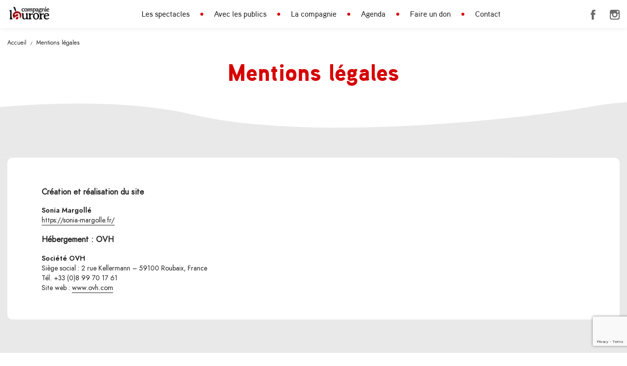

--- FILE ---
content_type: text/html; charset=UTF-8
request_url: https://compagnie-l-aurore.com/mentions-legales/
body_size: 8705
content:
<!DOCTYPE HTML>
<html lang="fr-FR">
<head>
<meta charset="UTF-8">
<meta name="viewport" content="width=device-width, initial-scale=1">
<link rel="profile" href="http://gmpg.org/xfn/11">
<meta name='robots' content='index, follow, max-image-preview:large, max-snippet:-1, max-video-preview:-1' />

	<!-- This site is optimized with the Yoast SEO plugin v26.3 - https://yoast.com/wordpress/plugins/seo/ -->
	<title>Mentions légales - Compagnie l&#039;Aurore</title>
	<link rel="canonical" href="https://compagnie-l-aurore.com/mentions-legales/" />
	<meta property="og:locale" content="fr_FR" />
	<meta property="og:type" content="article" />
	<meta property="og:title" content="Mentions légales - Compagnie l&#039;Aurore" />
	<meta property="og:description" content="Création et réalisation du site Sonia Margolléhttps://sonia-margolle.fr/ Hébergement : OVH Société OVH Siège social : 2 rue Kellermann &#8211; 59100 Roubaix, France Tél. +33 (0)8 99 70 17 61 Site web : www.ovh.com" />
	<meta property="og:url" content="https://compagnie-l-aurore.com/mentions-legales/" />
	<meta property="og:site_name" content="Compagnie l&#039;Aurore" />
	<meta property="article:modified_time" content="2021-12-17T09:38:31+00:00" />
	<meta name="twitter:card" content="summary_large_image" />
	<meta name="twitter:label1" content="Durée de lecture estimée" />
	<meta name="twitter:data1" content="1 minute" />
	<script type="application/ld+json" class="yoast-schema-graph">{"@context":"https://schema.org","@graph":[{"@type":"WebPage","@id":"https://compagnie-l-aurore.com/mentions-legales/","url":"https://compagnie-l-aurore.com/mentions-legales/","name":"Mentions légales - Compagnie l&#039;Aurore","isPartOf":{"@id":"https://compagnie-l-aurore.com/#website"},"datePublished":"2021-11-26T09:41:06+00:00","dateModified":"2021-12-17T09:38:31+00:00","breadcrumb":{"@id":"https://compagnie-l-aurore.com/mentions-legales/#breadcrumb"},"inLanguage":"fr-FR","potentialAction":[{"@type":"ReadAction","target":["https://compagnie-l-aurore.com/mentions-legales/"]}]},{"@type":"BreadcrumbList","@id":"https://compagnie-l-aurore.com/mentions-legales/#breadcrumb","itemListElement":[{"@type":"ListItem","position":1,"name":"Home","item":"https://compagnie-l-aurore.com/"},{"@type":"ListItem","position":2,"name":"Mentions légales"}]},{"@type":"WebSite","@id":"https://compagnie-l-aurore.com/#website","url":"https://compagnie-l-aurore.com/","name":"Compagnie l&#039;Aurore","description":"","potentialAction":[{"@type":"SearchAction","target":{"@type":"EntryPoint","urlTemplate":"https://compagnie-l-aurore.com/?s={search_term_string}"},"query-input":{"@type":"PropertyValueSpecification","valueRequired":true,"valueName":"search_term_string"}}],"inLanguage":"fr-FR"}]}</script>
	<!-- / Yoast SEO plugin. -->


<link rel="alternate" title="oEmbed (JSON)" type="application/json+oembed" href="https://compagnie-l-aurore.com/wp-json/oembed/1.0/embed?url=https%3A%2F%2Fcompagnie-l-aurore.com%2Fmentions-legales%2F" />
<link rel="alternate" title="oEmbed (XML)" type="text/xml+oembed" href="https://compagnie-l-aurore.com/wp-json/oembed/1.0/embed?url=https%3A%2F%2Fcompagnie-l-aurore.com%2Fmentions-legales%2F&#038;format=xml" />
<style id='wp-img-auto-sizes-contain-inline-css'>
img:is([sizes=auto i],[sizes^="auto," i]){contain-intrinsic-size:3000px 1500px}
/*# sourceURL=wp-img-auto-sizes-contain-inline-css */
</style>
<style id='wp-block-library-inline-css'>
:root{--wp-block-synced-color:#7a00df;--wp-block-synced-color--rgb:122,0,223;--wp-bound-block-color:var(--wp-block-synced-color);--wp-editor-canvas-background:#ddd;--wp-admin-theme-color:#007cba;--wp-admin-theme-color--rgb:0,124,186;--wp-admin-theme-color-darker-10:#006ba1;--wp-admin-theme-color-darker-10--rgb:0,107,160.5;--wp-admin-theme-color-darker-20:#005a87;--wp-admin-theme-color-darker-20--rgb:0,90,135;--wp-admin-border-width-focus:2px}@media (min-resolution:192dpi){:root{--wp-admin-border-width-focus:1.5px}}.wp-element-button{cursor:pointer}:root .has-very-light-gray-background-color{background-color:#eee}:root .has-very-dark-gray-background-color{background-color:#313131}:root .has-very-light-gray-color{color:#eee}:root .has-very-dark-gray-color{color:#313131}:root .has-vivid-green-cyan-to-vivid-cyan-blue-gradient-background{background:linear-gradient(135deg,#00d084,#0693e3)}:root .has-purple-crush-gradient-background{background:linear-gradient(135deg,#34e2e4,#4721fb 50%,#ab1dfe)}:root .has-hazy-dawn-gradient-background{background:linear-gradient(135deg,#faaca8,#dad0ec)}:root .has-subdued-olive-gradient-background{background:linear-gradient(135deg,#fafae1,#67a671)}:root .has-atomic-cream-gradient-background{background:linear-gradient(135deg,#fdd79a,#004a59)}:root .has-nightshade-gradient-background{background:linear-gradient(135deg,#330968,#31cdcf)}:root .has-midnight-gradient-background{background:linear-gradient(135deg,#020381,#2874fc)}:root{--wp--preset--font-size--normal:16px;--wp--preset--font-size--huge:42px}.has-regular-font-size{font-size:1em}.has-larger-font-size{font-size:2.625em}.has-normal-font-size{font-size:var(--wp--preset--font-size--normal)}.has-huge-font-size{font-size:var(--wp--preset--font-size--huge)}.has-text-align-center{text-align:center}.has-text-align-left{text-align:left}.has-text-align-right{text-align:right}.has-fit-text{white-space:nowrap!important}#end-resizable-editor-section{display:none}.aligncenter{clear:both}.items-justified-left{justify-content:flex-start}.items-justified-center{justify-content:center}.items-justified-right{justify-content:flex-end}.items-justified-space-between{justify-content:space-between}.screen-reader-text{border:0;clip-path:inset(50%);height:1px;margin:-1px;overflow:hidden;padding:0;position:absolute;width:1px;word-wrap:normal!important}.screen-reader-text:focus{background-color:#ddd;clip-path:none;color:#444;display:block;font-size:1em;height:auto;left:5px;line-height:normal;padding:15px 23px 14px;text-decoration:none;top:5px;width:auto;z-index:100000}html :where(.has-border-color){border-style:solid}html :where([style*=border-top-color]){border-top-style:solid}html :where([style*=border-right-color]){border-right-style:solid}html :where([style*=border-bottom-color]){border-bottom-style:solid}html :where([style*=border-left-color]){border-left-style:solid}html :where([style*=border-width]){border-style:solid}html :where([style*=border-top-width]){border-top-style:solid}html :where([style*=border-right-width]){border-right-style:solid}html :where([style*=border-bottom-width]){border-bottom-style:solid}html :where([style*=border-left-width]){border-left-style:solid}html :where(img[class*=wp-image-]){height:auto;max-width:100%}:where(figure){margin:0 0 1em}html :where(.is-position-sticky){--wp-admin--admin-bar--position-offset:var(--wp-admin--admin-bar--height,0px)}@media screen and (max-width:600px){html :where(.is-position-sticky){--wp-admin--admin-bar--position-offset:0px}}

/*# sourceURL=wp-block-library-inline-css */
</style><style id='global-styles-inline-css'>
:root{--wp--preset--aspect-ratio--square: 1;--wp--preset--aspect-ratio--4-3: 4/3;--wp--preset--aspect-ratio--3-4: 3/4;--wp--preset--aspect-ratio--3-2: 3/2;--wp--preset--aspect-ratio--2-3: 2/3;--wp--preset--aspect-ratio--16-9: 16/9;--wp--preset--aspect-ratio--9-16: 9/16;--wp--preset--color--black: #000000;--wp--preset--color--cyan-bluish-gray: #abb8c3;--wp--preset--color--white: #ffffff;--wp--preset--color--pale-pink: #f78da7;--wp--preset--color--vivid-red: #cf2e2e;--wp--preset--color--luminous-vivid-orange: #ff6900;--wp--preset--color--luminous-vivid-amber: #fcb900;--wp--preset--color--light-green-cyan: #7bdcb5;--wp--preset--color--vivid-green-cyan: #00d084;--wp--preset--color--pale-cyan-blue: #8ed1fc;--wp--preset--color--vivid-cyan-blue: #0693e3;--wp--preset--color--vivid-purple: #9b51e0;--wp--preset--gradient--vivid-cyan-blue-to-vivid-purple: linear-gradient(135deg,rgb(6,147,227) 0%,rgb(155,81,224) 100%);--wp--preset--gradient--light-green-cyan-to-vivid-green-cyan: linear-gradient(135deg,rgb(122,220,180) 0%,rgb(0,208,130) 100%);--wp--preset--gradient--luminous-vivid-amber-to-luminous-vivid-orange: linear-gradient(135deg,rgb(252,185,0) 0%,rgb(255,105,0) 100%);--wp--preset--gradient--luminous-vivid-orange-to-vivid-red: linear-gradient(135deg,rgb(255,105,0) 0%,rgb(207,46,46) 100%);--wp--preset--gradient--very-light-gray-to-cyan-bluish-gray: linear-gradient(135deg,rgb(238,238,238) 0%,rgb(169,184,195) 100%);--wp--preset--gradient--cool-to-warm-spectrum: linear-gradient(135deg,rgb(74,234,220) 0%,rgb(151,120,209) 20%,rgb(207,42,186) 40%,rgb(238,44,130) 60%,rgb(251,105,98) 80%,rgb(254,248,76) 100%);--wp--preset--gradient--blush-light-purple: linear-gradient(135deg,rgb(255,206,236) 0%,rgb(152,150,240) 100%);--wp--preset--gradient--blush-bordeaux: linear-gradient(135deg,rgb(254,205,165) 0%,rgb(254,45,45) 50%,rgb(107,0,62) 100%);--wp--preset--gradient--luminous-dusk: linear-gradient(135deg,rgb(255,203,112) 0%,rgb(199,81,192) 50%,rgb(65,88,208) 100%);--wp--preset--gradient--pale-ocean: linear-gradient(135deg,rgb(255,245,203) 0%,rgb(182,227,212) 50%,rgb(51,167,181) 100%);--wp--preset--gradient--electric-grass: linear-gradient(135deg,rgb(202,248,128) 0%,rgb(113,206,126) 100%);--wp--preset--gradient--midnight: linear-gradient(135deg,rgb(2,3,129) 0%,rgb(40,116,252) 100%);--wp--preset--font-size--small: 13px;--wp--preset--font-size--medium: 20px;--wp--preset--font-size--large: 36px;--wp--preset--font-size--x-large: 42px;--wp--preset--spacing--20: 0.44rem;--wp--preset--spacing--30: 0.67rem;--wp--preset--spacing--40: 1rem;--wp--preset--spacing--50: 1.5rem;--wp--preset--spacing--60: 2.25rem;--wp--preset--spacing--70: 3.38rem;--wp--preset--spacing--80: 5.06rem;--wp--preset--shadow--natural: 6px 6px 9px rgba(0, 0, 0, 0.2);--wp--preset--shadow--deep: 12px 12px 50px rgba(0, 0, 0, 0.4);--wp--preset--shadow--sharp: 6px 6px 0px rgba(0, 0, 0, 0.2);--wp--preset--shadow--outlined: 6px 6px 0px -3px rgb(255, 255, 255), 6px 6px rgb(0, 0, 0);--wp--preset--shadow--crisp: 6px 6px 0px rgb(0, 0, 0);}:where(.is-layout-flex){gap: 0.5em;}:where(.is-layout-grid){gap: 0.5em;}body .is-layout-flex{display: flex;}.is-layout-flex{flex-wrap: wrap;align-items: center;}.is-layout-flex > :is(*, div){margin: 0;}body .is-layout-grid{display: grid;}.is-layout-grid > :is(*, div){margin: 0;}:where(.wp-block-columns.is-layout-flex){gap: 2em;}:where(.wp-block-columns.is-layout-grid){gap: 2em;}:where(.wp-block-post-template.is-layout-flex){gap: 1.25em;}:where(.wp-block-post-template.is-layout-grid){gap: 1.25em;}.has-black-color{color: var(--wp--preset--color--black) !important;}.has-cyan-bluish-gray-color{color: var(--wp--preset--color--cyan-bluish-gray) !important;}.has-white-color{color: var(--wp--preset--color--white) !important;}.has-pale-pink-color{color: var(--wp--preset--color--pale-pink) !important;}.has-vivid-red-color{color: var(--wp--preset--color--vivid-red) !important;}.has-luminous-vivid-orange-color{color: var(--wp--preset--color--luminous-vivid-orange) !important;}.has-luminous-vivid-amber-color{color: var(--wp--preset--color--luminous-vivid-amber) !important;}.has-light-green-cyan-color{color: var(--wp--preset--color--light-green-cyan) !important;}.has-vivid-green-cyan-color{color: var(--wp--preset--color--vivid-green-cyan) !important;}.has-pale-cyan-blue-color{color: var(--wp--preset--color--pale-cyan-blue) !important;}.has-vivid-cyan-blue-color{color: var(--wp--preset--color--vivid-cyan-blue) !important;}.has-vivid-purple-color{color: var(--wp--preset--color--vivid-purple) !important;}.has-black-background-color{background-color: var(--wp--preset--color--black) !important;}.has-cyan-bluish-gray-background-color{background-color: var(--wp--preset--color--cyan-bluish-gray) !important;}.has-white-background-color{background-color: var(--wp--preset--color--white) !important;}.has-pale-pink-background-color{background-color: var(--wp--preset--color--pale-pink) !important;}.has-vivid-red-background-color{background-color: var(--wp--preset--color--vivid-red) !important;}.has-luminous-vivid-orange-background-color{background-color: var(--wp--preset--color--luminous-vivid-orange) !important;}.has-luminous-vivid-amber-background-color{background-color: var(--wp--preset--color--luminous-vivid-amber) !important;}.has-light-green-cyan-background-color{background-color: var(--wp--preset--color--light-green-cyan) !important;}.has-vivid-green-cyan-background-color{background-color: var(--wp--preset--color--vivid-green-cyan) !important;}.has-pale-cyan-blue-background-color{background-color: var(--wp--preset--color--pale-cyan-blue) !important;}.has-vivid-cyan-blue-background-color{background-color: var(--wp--preset--color--vivid-cyan-blue) !important;}.has-vivid-purple-background-color{background-color: var(--wp--preset--color--vivid-purple) !important;}.has-black-border-color{border-color: var(--wp--preset--color--black) !important;}.has-cyan-bluish-gray-border-color{border-color: var(--wp--preset--color--cyan-bluish-gray) !important;}.has-white-border-color{border-color: var(--wp--preset--color--white) !important;}.has-pale-pink-border-color{border-color: var(--wp--preset--color--pale-pink) !important;}.has-vivid-red-border-color{border-color: var(--wp--preset--color--vivid-red) !important;}.has-luminous-vivid-orange-border-color{border-color: var(--wp--preset--color--luminous-vivid-orange) !important;}.has-luminous-vivid-amber-border-color{border-color: var(--wp--preset--color--luminous-vivid-amber) !important;}.has-light-green-cyan-border-color{border-color: var(--wp--preset--color--light-green-cyan) !important;}.has-vivid-green-cyan-border-color{border-color: var(--wp--preset--color--vivid-green-cyan) !important;}.has-pale-cyan-blue-border-color{border-color: var(--wp--preset--color--pale-cyan-blue) !important;}.has-vivid-cyan-blue-border-color{border-color: var(--wp--preset--color--vivid-cyan-blue) !important;}.has-vivid-purple-border-color{border-color: var(--wp--preset--color--vivid-purple) !important;}.has-vivid-cyan-blue-to-vivid-purple-gradient-background{background: var(--wp--preset--gradient--vivid-cyan-blue-to-vivid-purple) !important;}.has-light-green-cyan-to-vivid-green-cyan-gradient-background{background: var(--wp--preset--gradient--light-green-cyan-to-vivid-green-cyan) !important;}.has-luminous-vivid-amber-to-luminous-vivid-orange-gradient-background{background: var(--wp--preset--gradient--luminous-vivid-amber-to-luminous-vivid-orange) !important;}.has-luminous-vivid-orange-to-vivid-red-gradient-background{background: var(--wp--preset--gradient--luminous-vivid-orange-to-vivid-red) !important;}.has-very-light-gray-to-cyan-bluish-gray-gradient-background{background: var(--wp--preset--gradient--very-light-gray-to-cyan-bluish-gray) !important;}.has-cool-to-warm-spectrum-gradient-background{background: var(--wp--preset--gradient--cool-to-warm-spectrum) !important;}.has-blush-light-purple-gradient-background{background: var(--wp--preset--gradient--blush-light-purple) !important;}.has-blush-bordeaux-gradient-background{background: var(--wp--preset--gradient--blush-bordeaux) !important;}.has-luminous-dusk-gradient-background{background: var(--wp--preset--gradient--luminous-dusk) !important;}.has-pale-ocean-gradient-background{background: var(--wp--preset--gradient--pale-ocean) !important;}.has-electric-grass-gradient-background{background: var(--wp--preset--gradient--electric-grass) !important;}.has-midnight-gradient-background{background: var(--wp--preset--gradient--midnight) !important;}.has-small-font-size{font-size: var(--wp--preset--font-size--small) !important;}.has-medium-font-size{font-size: var(--wp--preset--font-size--medium) !important;}.has-large-font-size{font-size: var(--wp--preset--font-size--large) !important;}.has-x-large-font-size{font-size: var(--wp--preset--font-size--x-large) !important;}
/*# sourceURL=global-styles-inline-css */
</style>

<style id='classic-theme-styles-inline-css'>
/*! This file is auto-generated */
.wp-block-button__link{color:#fff;background-color:#32373c;border-radius:9999px;box-shadow:none;text-decoration:none;padding:calc(.667em + 2px) calc(1.333em + 2px);font-size:1.125em}.wp-block-file__button{background:#32373c;color:#fff;text-decoration:none}
/*# sourceURL=/wp-includes/css/classic-themes.min.css */
</style>
<link rel='stylesheet' id='contact-form-7-css' href='https://compagnie-l-aurore.com/wp-content/plugins/contact-form-7/includes/css/styles.css?ver=6.1.3' media='all' />
<link rel='stylesheet' id='theme-css-css' href='https://compagnie-l-aurore.com/wp-content/themes/aurore/assets/dist/css/main.css' media='all' />
<link rel='stylesheet' id='evo_el_styles-css' href='//compagnie-l-aurore.com/wp-content/plugins/eventon-event-lists/assets/el_styles.css?ver=6.9' media='all' />
<link rel='stylesheet' id='wp-block-heading-css' href='https://compagnie-l-aurore.com/wp-includes/blocks/heading/style.min.css?ver=6.9' media='all' />
<link rel='stylesheet' id='wp-block-paragraph-css' href='https://compagnie-l-aurore.com/wp-includes/blocks/paragraph/style.min.css?ver=6.9' media='all' />
<link rel="https://api.w.org/" href="https://compagnie-l-aurore.com/wp-json/" /><link rel="alternate" title="JSON" type="application/json" href="https://compagnie-l-aurore.com/wp-json/wp/v2/pages/543" /><link rel='shortlink' href='https://compagnie-l-aurore.com/?p=543' />
	<link rel="preload" href="https://compagnie-l-aurore.com/wp-content/themes/aurore/assets/dist/fonts/Aaux/AauxProBlack.woff2" as="font" type="font/woff2"
		crossorigin="anonymous">
	<link rel="preload" href="https://compagnie-l-aurore.com/wp-content/themes/aurore/assets/dist/fonts/Aaux/AauxProMedium.woff2" as="font" type="font/woff2"
		crossorigin="anonymous">
	<link rel="preload" href="https://compagnie-l-aurore.com/wp-content/themes/aurore/assets/dist/fonts/Aaux/AauxProRegular.woff2" as="font" type="font/woff2"
		crossorigin="anonymous">

	<link rel="preload" href="https://compagnie-l-aurore.com/wp-content/themes/aurore/assets/dist/fonts/Jost/Jost-Book.woff2" as="font" type="font/woff2"
		crossorigin="anonymous">
	<link rel="preload" href="https://compagnie-l-aurore.com/wp-content/themes/aurore/assets/dist/fonts/Jost/Jost-Semi.woff2" as="font" type="font/woff2"
		crossorigin="anonymous">
	<link rel="icon" href="https://compagnie-l-aurore.com/wp-content/uploads/2021/11/favicon.png" sizes="32x32" />
<link rel="icon" href="https://compagnie-l-aurore.com/wp-content/uploads/2021/11/favicon.png" sizes="192x192" />
<link rel="apple-touch-icon" href="https://compagnie-l-aurore.com/wp-content/uploads/2021/11/favicon.png" />
<meta name="msapplication-TileImage" content="https://compagnie-l-aurore.com/wp-content/uploads/2021/11/favicon.png" />
</head>

<body class="wp-singular page-template-default page page-id-543 wp-theme-aurore">


<!-- Barre nav fixe. S'affiche si scroll + de 100px  -->
<div class="fixedNavBar js-fixedNavBar minNavBar header__minNavBar">
	<div class="bigWrapper">
		<a href="https://compagnie-l-aurore.com/" rel="home">
    		<img src="https://compagnie-l-aurore.com/wp-content/themes/aurore/assets/dist/img/logoMin.jpg" class="fixedNavBar__logo" srcset="https://compagnie-l-aurore.com/wp-content/themes/aurore/assets/dist/img/logoMin.jpg 1x, https://compagnie-l-aurore.com/wp-content/themes/aurore/assets/dist/img/logoMin@2x.jpg 2x" alt="Compagnie l'Aurore">
    	</a>

    	<nav class="minNavBar__nav  navBar">
    		<ul class="minNavBar__nav__ul navBar__ul"><li  class="menu-item menu-item-type-post_type menu-item-object-page menu-item-has-children minNavBar__nav__li navBar__li  nav__li__withSubNav "  ><a  rel="page" href="https://compagnie-l-aurore.com/les-spectacles/" class='nav__link minNavBar__nav__link'>Les spectacles</a>
<div class='nav__subNav'><ul class="nav__subNav__ul sub-menu">
<li  class="menu-item menu-item-type-post_type menu-item-object-page nav__subNav__li "  ><a  rel="page" href="https://compagnie-l-aurore.com/les-spectacles/en-tournee/" class='nav__subNav__link'>En tournée</a></li><li  class="menu-item menu-item-type-post_type menu-item-object-page nav__subNav__li "  ><a  rel="page" href="https://compagnie-l-aurore.com/les-spectacles/en-production/" class='nav__subNav__link'>En production</a></li><li  class="menu-item menu-item-type-post_type menu-item-object-page nav__subNav__li "  ><a  rel="page" href="https://compagnie-l-aurore.com/les-spectacles/anciens-spectacles/" class='nav__subNav__link'>Anciens spectacles</a></li></ul></div></li><li  class="menu-item menu-item-type-post_type menu-item-object-page menu-item-has-children minNavBar__nav__li navBar__li  nav__li__withSubNav "  ><a  rel="page" href="https://compagnie-l-aurore.com/avec-les-publics/" class='nav__link minNavBar__nav__link'>Avec les publics</a>
<div class='nav__subNav'><ul class="nav__subNav__ul sub-menu">
<li  class="menu-item menu-item-type-post_type menu-item-object-page nav__subNav__li "  ><a  rel="page" href="https://compagnie-l-aurore.com/avec-les-publics/la-fabrique-ecole-de-theatre/" class='nav__subNav__link'>La Fabrique, école de théâtre</a></li><li  class="menu-item menu-item-type-post_type menu-item-object-page nav__subNav__li "  ><a  rel="page" href="https://compagnie-l-aurore.com/avec-les-publics/autour-des-spectacles/" class='nav__subNav__link'>Autour des spectacles</a></li><li  class="menu-item menu-item-type-post_type menu-item-object-page nav__subNav__li "  ><a  rel="page" href="https://compagnie-l-aurore.com/avec-les-publics/sur-mesure/" class='nav__subNav__link'>Sur mesure</a></li></ul></div></li><li  class="menu-item menu-item-type-post_type menu-item-object-page menu-item-has-children minNavBar__nav__li navBar__li  nav__li__withSubNav "  ><a  rel="page" href="https://compagnie-l-aurore.com/la-compagnie/" class='nav__link minNavBar__nav__link'>La compagnie</a>
<div class='nav__subNav'><ul class="nav__subNav__ul sub-menu">
<li  class="menu-item menu-item-type-post_type menu-item-object-page nav__subNav__li "  ><a  rel="page" href="https://compagnie-l-aurore.com/la-compagnie/presentation/" class='nav__subNav__link'>Présentation</a></li><li  class="menu-item menu-item-type-post_type menu-item-object-page nav__subNav__li "  ><a  rel="page" href="https://compagnie-l-aurore.com/la-compagnie/lequipe/" class='nav__subNav__link'>L’équipe</a></li></ul></div></li><li  class="menu-item menu-item-type-post_type menu-item-object-page minNavBar__nav__li navBar__li "  ><a  href="https://compagnie-l-aurore.com/agenda/" class='nav__link minNavBar__nav__link'>Agenda</a></li><li  class="menu-item menu-item-type-post_type menu-item-object-page minNavBar__nav__li navBar__li "  ><a  href="https://compagnie-l-aurore.com/faire-un-don/" class='nav__link minNavBar__nav__link'>Faire un don</a></li><li  class="menu-item menu-item-type-post_type menu-item-object-page minNavBar__nav__li navBar__li "  ><a  rel="page" href="https://compagnie-l-aurore.com/contact/" class='nav__link minNavBar__nav__link'>Contact</a></li></ul>    	</nav>

    	<div class="minNavBar__socialNav">
    		<a href='https://www.facebook.com/Compagnie.l.Aurore/' class='minNavBar__socialNav__item' target='_blank'>Facebook</a></li>
<a href='https://www.instagram.com/compagnielaurore/' class='minNavBar__socialNav__item' target='_blank'>Instagram</a></li>
    	</div>
    	
        <a href="#menuSms" class="minNavBar__menuBtn  menuBtn js-openNav" aria-haspopup="true" aria-expanded="false" aria-controls="menuSms" aria-label="Ouvrir le menu">
            <div class="menuBtn__line" aria-hidden="true"></div>
            <div class="menuBtn__line" aria-hidden="true"></div>
            <div class="menuBtn__line" aria-hidden="true"></div>
        </a>
    	
    </div>
</div>
<!-- END FIXED BAR -->


<!-- MIN BARRE  -->
<div class=" minNavBar header__minNavBar minNavBarTop">
	<div class="bigWrapper">
		<a href="https://compagnie-l-aurore.com/" rel="home">
    		<img src="https://compagnie-l-aurore.com/wp-content/themes/aurore/assets/dist/img/logoMin.jpg" class="fixedNavBar__logo" srcset="https://compagnie-l-aurore.com/wp-content/themes/aurore/assets/dist/img/logoMin.jpg 1x, https://compagnie-l-aurore.com/wp-content/themes/aurore/assets/dist/img/logoMin@2x.jpg 2x" alt="Compagnie l'Aurore">
    	</a>

    	<nav class="minNavBar__nav  navBar">
    		<ul class="minNavBar__nav__ul navBar__ul"><li  class="menu-item menu-item-type-post_type menu-item-object-page menu-item-has-children minNavBar__nav__li navBar__li  nav__li__withSubNav "  ><a  rel="page" href="https://compagnie-l-aurore.com/les-spectacles/" class='nav__link minNavBar__nav__link'>Les spectacles</a>
<div class='nav__subNav'><ul class="nav__subNav__ul sub-menu">
<li  class="menu-item menu-item-type-post_type menu-item-object-page nav__subNav__li "  ><a  rel="page" href="https://compagnie-l-aurore.com/les-spectacles/en-tournee/" class='nav__subNav__link'>En tournée</a></li><li  class="menu-item menu-item-type-post_type menu-item-object-page nav__subNav__li "  ><a  rel="page" href="https://compagnie-l-aurore.com/les-spectacles/en-production/" class='nav__subNav__link'>En production</a></li><li  class="menu-item menu-item-type-post_type menu-item-object-page nav__subNav__li "  ><a  rel="page" href="https://compagnie-l-aurore.com/les-spectacles/anciens-spectacles/" class='nav__subNav__link'>Anciens spectacles</a></li></ul></div></li><li  class="menu-item menu-item-type-post_type menu-item-object-page menu-item-has-children minNavBar__nav__li navBar__li  nav__li__withSubNav "  ><a  rel="page" href="https://compagnie-l-aurore.com/avec-les-publics/" class='nav__link minNavBar__nav__link'>Avec les publics</a>
<div class='nav__subNav'><ul class="nav__subNav__ul sub-menu">
<li  class="menu-item menu-item-type-post_type menu-item-object-page nav__subNav__li "  ><a  rel="page" href="https://compagnie-l-aurore.com/avec-les-publics/la-fabrique-ecole-de-theatre/" class='nav__subNav__link'>La Fabrique, école de théâtre</a></li><li  class="menu-item menu-item-type-post_type menu-item-object-page nav__subNav__li "  ><a  rel="page" href="https://compagnie-l-aurore.com/avec-les-publics/autour-des-spectacles/" class='nav__subNav__link'>Autour des spectacles</a></li><li  class="menu-item menu-item-type-post_type menu-item-object-page nav__subNav__li "  ><a  rel="page" href="https://compagnie-l-aurore.com/avec-les-publics/sur-mesure/" class='nav__subNav__link'>Sur mesure</a></li></ul></div></li><li  class="menu-item menu-item-type-post_type menu-item-object-page menu-item-has-children minNavBar__nav__li navBar__li  nav__li__withSubNav "  ><a  rel="page" href="https://compagnie-l-aurore.com/la-compagnie/" class='nav__link minNavBar__nav__link'>La compagnie</a>
<div class='nav__subNav'><ul class="nav__subNav__ul sub-menu">
<li  class="menu-item menu-item-type-post_type menu-item-object-page nav__subNav__li "  ><a  rel="page" href="https://compagnie-l-aurore.com/la-compagnie/presentation/" class='nav__subNav__link'>Présentation</a></li><li  class="menu-item menu-item-type-post_type menu-item-object-page nav__subNav__li "  ><a  rel="page" href="https://compagnie-l-aurore.com/la-compagnie/lequipe/" class='nav__subNav__link'>L’équipe</a></li></ul></div></li><li  class="menu-item menu-item-type-post_type menu-item-object-page minNavBar__nav__li navBar__li "  ><a  href="https://compagnie-l-aurore.com/agenda/" class='nav__link minNavBar__nav__link'>Agenda</a></li><li  class="menu-item menu-item-type-post_type menu-item-object-page minNavBar__nav__li navBar__li "  ><a  href="https://compagnie-l-aurore.com/faire-un-don/" class='nav__link minNavBar__nav__link'>Faire un don</a></li><li  class="menu-item menu-item-type-post_type menu-item-object-page minNavBar__nav__li navBar__li "  ><a  rel="page" href="https://compagnie-l-aurore.com/contact/" class='nav__link minNavBar__nav__link'>Contact</a></li></ul>    	</nav>

    	<div class="minNavBar__socialNav">
    		<a href='https://www.facebook.com/Compagnie.l.Aurore/' class='minNavBar__socialNav__item' target='_blank'>Facebook</a></li>
<a href='https://www.instagram.com/compagnielaurore/' class='minNavBar__socialNav__item' target='_blank'>Instagram</a></li>
    	</div>
    	

        <a href="#menuSms" class="minNavBar__menuBtn  menuBtn js-openNav" aria-haspopup="true" aria-expanded="false" aria-controls="menuSms" aria-label="Ouvrir le menu">
            <div class="menuBtn__line" aria-hidden="true"></div>
            <div class="menuBtn__line" aria-hidden="true"></div>
            <div class="menuBtn__line" aria-hidden="true"></div>
        </a>
    	
    </div>
</div>


<div id="menuSms" class="menuSms js-menu" aria-hidden="true">
	<div class="menuSms__wrapper">
		<div class="menuSms__close">
            <button class="menuSms__closeBtn close__Btn  js-closeNav" aria-label="Fermer le menu" data-dismiss="menuSms">X</button>
        </div>
        <nav class="menuSms__nav">
		<ul class="smsNavBar__ul"><li  class="menu-item menu-item-type-post_type menu-item-object-page menu-item-has-children smsNavBar__li  nav__li__withSubNav "  ><a  rel="page" href="https://compagnie-l-aurore.com/les-spectacles/" class='smsNavBar__link js-openSsNav'>Les spectacles</a>
<ul class="smsNavBar__subNav__ul sub-menu">
<li  class="menu-item menu-item-type-post_type menu-item-object-page nav__subNav__li "  ><a  rel="page" href="https://compagnie-l-aurore.com/les-spectacles/en-tournee/" class='smsNavBar__subNav__link'>En tournée</a></li><li  class="menu-item menu-item-type-post_type menu-item-object-page nav__subNav__li "  ><a  rel="page" href="https://compagnie-l-aurore.com/les-spectacles/en-production/" class='smsNavBar__subNav__link'>En production</a></li><li  class="menu-item menu-item-type-post_type menu-item-object-page nav__subNav__li "  ><a  rel="page" href="https://compagnie-l-aurore.com/les-spectacles/anciens-spectacles/" class='smsNavBar__subNav__link'>Anciens spectacles</a></li></ul></li><li  class="menu-item menu-item-type-post_type menu-item-object-page menu-item-has-children smsNavBar__li  nav__li__withSubNav "  ><a  rel="page" href="https://compagnie-l-aurore.com/avec-les-publics/" class='smsNavBar__link js-openSsNav'>Avec les publics</a>
<ul class="smsNavBar__subNav__ul sub-menu">
<li  class="menu-item menu-item-type-post_type menu-item-object-page nav__subNav__li "  ><a  rel="page" href="https://compagnie-l-aurore.com/avec-les-publics/la-fabrique-ecole-de-theatre/" class='smsNavBar__subNav__link'>La Fabrique, école de théâtre</a></li><li  class="menu-item menu-item-type-post_type menu-item-object-page nav__subNav__li "  ><a  rel="page" href="https://compagnie-l-aurore.com/avec-les-publics/autour-des-spectacles/" class='smsNavBar__subNav__link'>Autour des spectacles</a></li><li  class="menu-item menu-item-type-post_type menu-item-object-page nav__subNav__li "  ><a  rel="page" href="https://compagnie-l-aurore.com/avec-les-publics/sur-mesure/" class='smsNavBar__subNav__link'>Sur mesure</a></li></ul></li><li  class="menu-item menu-item-type-post_type menu-item-object-page menu-item-has-children smsNavBar__li  nav__li__withSubNav "  ><a  rel="page" href="https://compagnie-l-aurore.com/la-compagnie/" class='smsNavBar__link js-openSsNav'>La compagnie</a>
<ul class="smsNavBar__subNav__ul sub-menu">
<li  class="menu-item menu-item-type-post_type menu-item-object-page nav__subNav__li "  ><a  rel="page" href="https://compagnie-l-aurore.com/la-compagnie/presentation/" class='smsNavBar__subNav__link'>Présentation</a></li><li  class="menu-item menu-item-type-post_type menu-item-object-page nav__subNav__li "  ><a  rel="page" href="https://compagnie-l-aurore.com/la-compagnie/lequipe/" class='smsNavBar__subNav__link'>L’équipe</a></li></ul></li><li  class="menu-item menu-item-type-post_type menu-item-object-page smsNavBar__li "  ><a  href="https://compagnie-l-aurore.com/agenda/" class='smsNavBar__link'>Agenda</a></li><li  class="menu-item menu-item-type-post_type menu-item-object-page smsNavBar__li "  ><a  href="https://compagnie-l-aurore.com/faire-un-don/" class='smsNavBar__link'>Faire un don</a></li><li  class="menu-item menu-item-type-post_type menu-item-object-page smsNavBar__li "  ><a  rel="page" href="https://compagnie-l-aurore.com/contact/" class='smsNavBar__link'>Contact</a></li></ul>		</nav>
	</div>
</div>


<div class="utilsSvg">
		<svg width="0" height="0" xmlns="http://www.w3.org/2000/svg"><defs><clipPath id="defaultPagePath" clipPathUnits="objectBoundingBox" transform="scale(.0013 .00318)"><path d="M493.5 1.1c-23.9 1.3-51.2 3.6-109 9.4-61.6 6.2-78.1 7.5-134.5 11-99.9 6.2-135.4 11-170 23-21.4 7.5-36.1 16.6-49.8 31-38.5 40.4-40.3 106.1-4.2 151.6 36.5 46.1 130 79.3 242 86 23.1 1.4 74.1.7 112.5-1.6 147.5-8.6 194.3-13.5 248.9-26.1 82.7-18.9 125-49.4 136.2-97.9 2.6-11 2.6-35.6.1-47.5-8.9-41.9-34.3-78.6-72.1-104-29.5-19.8-70.8-31.5-123.1-35-17.2-1.1-54.9-1.1-77 .1z"/></clipPath><clipPath id="home1" clipPathUnits="objectBoundingBox" transform="scale(.00115 .0028)"><path d="M564 1.1c-28.6 1.5-58.1 4-122.5 10.4-76.6 7.7-86.2 8.5-157.5 13-30.5 1.9-61.1 4-68 4.5C105 38.1 56 55.3 25.5 95.9 5.6 122.3-3.6 159.1 1.4 192.8c8.1 55 43.1 93.6 111.2 122.7 40.2 17.3 103.3 32.3 158.9 37.9 40.6 4.1 95.2 4.5 154.5 1.1 129-7.4 176.3-11.2 227.5-18.6 103.2-14.7 170.9-42.7 198.8-82 17.9-25.3 24.7-60.2 18.2-93.9-7.3-37.5-29.5-75.3-60-102.2C771.3 23.3 720.2 5.6 646 1c-18.7-1.1-58.9-1.1-82 .1z"/></clipPath><clipPath id="home2" clipPathUnits="objectBoundingBox" transform="scale(.00236 .00339)"><path d="M212 1.6c-16 3-21.2 4.2-31.5 7.6-36.5 12-77.1 39.8-114 77.9C13.8 141.7-8.4 189.6 4 222.1c12.5 32.7 70.7 60.4 147.5 70.4 42.7 5.5 84.3 1.3 151.6-15.6 90-22.5 124.3-53.1 118.9-105.9-3.7-35.7-24.3-75.8-55.5-107.9-24.7-25.4-50.9-42.4-81.6-52.9-19.5-6.7-29.7-8.4-51.4-8.8-10.4-.1-20.1 0-21.5.2z"/></clipPath></defs></svg> 
</div>
<div class="pageHeader">
	<div class="bigWrapper">
		<div class="breadcrumb">
			<div class="breadcrumb__item"><a href="https://compagnie-l-aurore.com" class="breadcrumb__link" rel="nofollow" >Accueil</a></div>
			<span class="breadcrumb__spacer">/</span>
			<div class='breadcrumb__item'>Mentions légales</div>
		</div>
		<div class="pageHeader__content">
			<h1 class="pageHeader__mainTitle">Mentions légales</h1>
					</div>
	</div>
</div>

<section class="mainContent mainContent--page clearfix">
	<div class="bigWrapper">
		<div class="section__content section__content--default editorContent ">
			<div class="section__content__content">
				<h3 class="wp-block-heading">Création et réalisation du site</h3>
<p><strong>Sonia Margollé</strong><br /><a href="https://sonia-margolle.fr/" target="_blank" rel="noreferrer noopener">https://sonia-margolle.fr/</a></p>
<h3 class="wp-block-heading">Hébergement : OVH</h3>
<p><strong>Société OVH </strong><br />Siège social : 2 rue Kellermann &#8211; 59100 Roubaix, France <br />Tél. +33 (0)8 99 70 17 61 <br />Site web : <a href="http://www.ovh.com/" target="_blank" rel="noreferrer noopener">www.ovh.com</a></p>
</p>
			</div>
		</div>
			</div>
</section>

<footer class="mainFooter">
	<div class="bigWrapper">
		<div class="mainFooter__socialNav">
			<a href='https://www.facebook.com/Compagnie.l.Aurore/' class='minNavBar__socialNav__item' target='_blank'>Facebook</a></li>
<a href='https://www.instagram.com/compagnielaurore/' class='minNavBar__socialNav__item' target='_blank'>Instagram</a></li>
		</div>
		<div class="mainFooter__newsForm newsForm">
			<div class="mainFooter__newsForm__wrapper">
				<h2 class="mainFooter__newsForm__title"></h2>
				<script>(function() {
	window.mc4wp = window.mc4wp || {
		listeners: [],
		forms: {
			on: function(evt, cb) {
				window.mc4wp.listeners.push(
					{
						event   : evt,
						callback: cb
					}
				);
			}
		}
	}
})();
</script><!-- Mailchimp for WordPress v4.10.9 - https://wordpress.org/plugins/mailchimp-for-wp/ --><form id="mc4wp-form-1" class="mc4wp-form mc4wp-form-80" method="post" data-id="80" data-name="newsletter" ><div class="mc4wp-form-fields"><div class="newsForm__inputWrapper">
						<input type="email" name="EMAIL" placeholder="Votre adresse email" required />
						<input type="submit" value="OK" />
					</div>
					</div><label style="display: none !important;">Laissez ce champ vide si vous êtes humain : <input type="text" name="_mc4wp_honeypot" value="" tabindex="-1" autocomplete="off" /></label><input type="hidden" name="_mc4wp_timestamp" value="1768566322" /><input type="hidden" name="_mc4wp_form_id" value="80" /><input type="hidden" name="_mc4wp_form_element_id" value="mc4wp-form-1" /><div class="mc4wp-response"></div></form><!-- / Mailchimp for WordPress Plugin -->				<div class="newsForm__desc"><p>Pour recevoir notre newsletter trimestrielle, inscrivez-vous !</p></div>
			</div>
		</div>

		<div class="mainFooter__bottom">
			<a href="https://compagnie-l-aurore.com/" rel="home">
	    		<img src="https://compagnie-l-aurore.com/wp-content/themes/aurore/assets/dist/img/logoMin-W.png" class="fixedNavBar__logo" srcset="https://compagnie-l-aurore.com/wp-content/themes/aurore/assets/dist/img/logoMin-W.png 1x, https://compagnie-l-aurore.com/wp-content/themes/aurore/assets/dist/img/logoMin-W@2x.png 2x" alt="Compagnie l'Aurore">
	    	</a>

	    	<nav class="minNavBar__nav navBar footer__navBar">
	    		<ul class="footer__navBar__nav__ul navBar__ul"><li  class="menu-item menu-item-type-post_type menu-item-object-page minNavBar__nav__li navBar__li "  ><a  href="https://compagnie-l-aurore.com/les-spectacles/" class='nav__link minNavBar__nav__link'>Les spectacles</a></li><li  class="menu-item menu-item-type-post_type menu-item-object-page minNavBar__nav__li navBar__li "  ><a  href="https://compagnie-l-aurore.com/avec-les-publics/" class='nav__link minNavBar__nav__link'>Avec les publics</a></li><li  class="menu-item menu-item-type-post_type menu-item-object-page minNavBar__nav__li navBar__li "  ><a  href="https://compagnie-l-aurore.com/la-compagnie/" class='nav__link minNavBar__nav__link'>La compagnie</a></li><li  class="menu-item menu-item-type-post_type menu-item-object-page minNavBar__nav__li navBar__li "  ><a  href="https://compagnie-l-aurore.com/agenda/" class='nav__link minNavBar__nav__link'>Agenda</a></li><li  class="menu-item menu-item-type-post_type menu-item-object-page minNavBar__nav__li navBar__li "  ><a  href="https://compagnie-l-aurore.com/contact/" class='nav__link minNavBar__nav__link'>Contact</a></li><li  class="menu-item menu-item-type-post_type menu-item-object-page current-menu-item page_item page-item-543 current_page_item minNavBar__nav__li navBar__li "  ><a  href="https://compagnie-l-aurore.com/mentions-legales/" class='nav__link minNavBar__nav__link'>Mentions légales</a></li></ul>	    	</nav>

	    	<div class="mainFooter__credits">&copy;Copyright 2026 Compagnie l’Aurore</div>
		</div>
	</div>
</footer>

<script type="speculationrules">
{"prefetch":[{"source":"document","where":{"and":[{"href_matches":"/*"},{"not":{"href_matches":["/wp-*.php","/wp-admin/*","/wp-content/uploads/*","/wp-content/*","/wp-content/plugins/*","/wp-content/themes/aurore/*","/*\\?(.+)"]}},{"not":{"selector_matches":"a[rel~=\"nofollow\"]"}},{"not":{"selector_matches":".no-prefetch, .no-prefetch a"}}]},"eagerness":"conservative"}]}
</script>
<script>(function() {function maybePrefixUrlField () {
  const value = this.value.trim()
  if (value !== '' && value.indexOf('http') !== 0) {
    this.value = 'http://' + value
  }
}

const urlFields = document.querySelectorAll('.mc4wp-form input[type="url"]')
for (let j = 0; j < urlFields.length; j++) {
  urlFields[j].addEventListener('blur', maybePrefixUrlField)
}
})();</script><script src="https://compagnie-l-aurore.com/wp-includes/js/dist/hooks.min.js?ver=dd5603f07f9220ed27f1" id="wp-hooks-js"></script>
<script src="https://compagnie-l-aurore.com/wp-includes/js/dist/i18n.min.js?ver=c26c3dc7bed366793375" id="wp-i18n-js"></script>
<script id="wp-i18n-js-after">
wp.i18n.setLocaleData( { 'text direction\u0004ltr': [ 'ltr' ] } );
//# sourceURL=wp-i18n-js-after
</script>
<script src="https://compagnie-l-aurore.com/wp-content/plugins/contact-form-7/includes/swv/js/index.js?ver=6.1.3" id="swv-js"></script>
<script id="contact-form-7-js-translations">
( function( domain, translations ) {
	var localeData = translations.locale_data[ domain ] || translations.locale_data.messages;
	localeData[""].domain = domain;
	wp.i18n.setLocaleData( localeData, domain );
} )( "contact-form-7", {"translation-revision-date":"2025-02-06 12:02:14+0000","generator":"GlotPress\/4.0.1","domain":"messages","locale_data":{"messages":{"":{"domain":"messages","plural-forms":"nplurals=2; plural=n > 1;","lang":"fr"},"This contact form is placed in the wrong place.":["Ce formulaire de contact est plac\u00e9 dans un mauvais endroit."],"Error:":["Erreur\u00a0:"]}},"comment":{"reference":"includes\/js\/index.js"}} );
//# sourceURL=contact-form-7-js-translations
</script>
<script id="contact-form-7-js-before">
var wpcf7 = {
    "api": {
        "root": "https:\/\/compagnie-l-aurore.com\/wp-json\/",
        "namespace": "contact-form-7\/v1"
    }
};
//# sourceURL=contact-form-7-js-before
</script>
<script src="https://compagnie-l-aurore.com/wp-content/plugins/contact-form-7/includes/js/index.js?ver=6.1.3" id="contact-form-7-js"></script>
<script src="https://www.google.com/recaptcha/api.js?render=6Ldn5bYdAAAAAGHgLrYrAQGmKjLwqGfYy27IzKII&amp;ver=3.0" id="google-recaptcha-js"></script>
<script src="https://compagnie-l-aurore.com/wp-includes/js/dist/vendor/wp-polyfill.min.js?ver=3.15.0" id="wp-polyfill-js"></script>
<script id="wpcf7-recaptcha-js-before">
var wpcf7_recaptcha = {
    "sitekey": "6Ldn5bYdAAAAAGHgLrYrAQGmKjLwqGfYy27IzKII",
    "actions": {
        "homepage": "homepage",
        "contactform": "contactform"
    }
};
//# sourceURL=wpcf7-recaptcha-js-before
</script>
<script src="https://compagnie-l-aurore.com/wp-content/plugins/contact-form-7/modules/recaptcha/index.js?ver=6.1.3" id="wpcf7-recaptcha-js"></script>
<script src="https://compagnie-l-aurore.com/wp-includes/js/jquery/jquery.min.js?ver=3.7.1" id="jquery-core-js"></script>
<script src="https://compagnie-l-aurore.com/wp-content/themes/aurore/assets/dist/js/main.js" id="theme-js-js"></script>
<script defer src="https://compagnie-l-aurore.com/wp-content/plugins/mailchimp-for-wp/assets/js/forms.js?ver=4.10.9" id="mc4wp-forms-api-js"></script>

</body>
</html>


--- FILE ---
content_type: text/html; charset=utf-8
request_url: https://www.google.com/recaptcha/api2/anchor?ar=1&k=6Ldn5bYdAAAAAGHgLrYrAQGmKjLwqGfYy27IzKII&co=aHR0cHM6Ly9jb21wYWduaWUtbC1hdXJvcmUuY29tOjQ0Mw..&hl=en&v=PoyoqOPhxBO7pBk68S4YbpHZ&size=invisible&anchor-ms=20000&execute-ms=30000&cb=xcrpdatnwcl1
body_size: 48691
content:
<!DOCTYPE HTML><html dir="ltr" lang="en"><head><meta http-equiv="Content-Type" content="text/html; charset=UTF-8">
<meta http-equiv="X-UA-Compatible" content="IE=edge">
<title>reCAPTCHA</title>
<style type="text/css">
/* cyrillic-ext */
@font-face {
  font-family: 'Roboto';
  font-style: normal;
  font-weight: 400;
  font-stretch: 100%;
  src: url(//fonts.gstatic.com/s/roboto/v48/KFO7CnqEu92Fr1ME7kSn66aGLdTylUAMa3GUBHMdazTgWw.woff2) format('woff2');
  unicode-range: U+0460-052F, U+1C80-1C8A, U+20B4, U+2DE0-2DFF, U+A640-A69F, U+FE2E-FE2F;
}
/* cyrillic */
@font-face {
  font-family: 'Roboto';
  font-style: normal;
  font-weight: 400;
  font-stretch: 100%;
  src: url(//fonts.gstatic.com/s/roboto/v48/KFO7CnqEu92Fr1ME7kSn66aGLdTylUAMa3iUBHMdazTgWw.woff2) format('woff2');
  unicode-range: U+0301, U+0400-045F, U+0490-0491, U+04B0-04B1, U+2116;
}
/* greek-ext */
@font-face {
  font-family: 'Roboto';
  font-style: normal;
  font-weight: 400;
  font-stretch: 100%;
  src: url(//fonts.gstatic.com/s/roboto/v48/KFO7CnqEu92Fr1ME7kSn66aGLdTylUAMa3CUBHMdazTgWw.woff2) format('woff2');
  unicode-range: U+1F00-1FFF;
}
/* greek */
@font-face {
  font-family: 'Roboto';
  font-style: normal;
  font-weight: 400;
  font-stretch: 100%;
  src: url(//fonts.gstatic.com/s/roboto/v48/KFO7CnqEu92Fr1ME7kSn66aGLdTylUAMa3-UBHMdazTgWw.woff2) format('woff2');
  unicode-range: U+0370-0377, U+037A-037F, U+0384-038A, U+038C, U+038E-03A1, U+03A3-03FF;
}
/* math */
@font-face {
  font-family: 'Roboto';
  font-style: normal;
  font-weight: 400;
  font-stretch: 100%;
  src: url(//fonts.gstatic.com/s/roboto/v48/KFO7CnqEu92Fr1ME7kSn66aGLdTylUAMawCUBHMdazTgWw.woff2) format('woff2');
  unicode-range: U+0302-0303, U+0305, U+0307-0308, U+0310, U+0312, U+0315, U+031A, U+0326-0327, U+032C, U+032F-0330, U+0332-0333, U+0338, U+033A, U+0346, U+034D, U+0391-03A1, U+03A3-03A9, U+03B1-03C9, U+03D1, U+03D5-03D6, U+03F0-03F1, U+03F4-03F5, U+2016-2017, U+2034-2038, U+203C, U+2040, U+2043, U+2047, U+2050, U+2057, U+205F, U+2070-2071, U+2074-208E, U+2090-209C, U+20D0-20DC, U+20E1, U+20E5-20EF, U+2100-2112, U+2114-2115, U+2117-2121, U+2123-214F, U+2190, U+2192, U+2194-21AE, U+21B0-21E5, U+21F1-21F2, U+21F4-2211, U+2213-2214, U+2216-22FF, U+2308-230B, U+2310, U+2319, U+231C-2321, U+2336-237A, U+237C, U+2395, U+239B-23B7, U+23D0, U+23DC-23E1, U+2474-2475, U+25AF, U+25B3, U+25B7, U+25BD, U+25C1, U+25CA, U+25CC, U+25FB, U+266D-266F, U+27C0-27FF, U+2900-2AFF, U+2B0E-2B11, U+2B30-2B4C, U+2BFE, U+3030, U+FF5B, U+FF5D, U+1D400-1D7FF, U+1EE00-1EEFF;
}
/* symbols */
@font-face {
  font-family: 'Roboto';
  font-style: normal;
  font-weight: 400;
  font-stretch: 100%;
  src: url(//fonts.gstatic.com/s/roboto/v48/KFO7CnqEu92Fr1ME7kSn66aGLdTylUAMaxKUBHMdazTgWw.woff2) format('woff2');
  unicode-range: U+0001-000C, U+000E-001F, U+007F-009F, U+20DD-20E0, U+20E2-20E4, U+2150-218F, U+2190, U+2192, U+2194-2199, U+21AF, U+21E6-21F0, U+21F3, U+2218-2219, U+2299, U+22C4-22C6, U+2300-243F, U+2440-244A, U+2460-24FF, U+25A0-27BF, U+2800-28FF, U+2921-2922, U+2981, U+29BF, U+29EB, U+2B00-2BFF, U+4DC0-4DFF, U+FFF9-FFFB, U+10140-1018E, U+10190-1019C, U+101A0, U+101D0-101FD, U+102E0-102FB, U+10E60-10E7E, U+1D2C0-1D2D3, U+1D2E0-1D37F, U+1F000-1F0FF, U+1F100-1F1AD, U+1F1E6-1F1FF, U+1F30D-1F30F, U+1F315, U+1F31C, U+1F31E, U+1F320-1F32C, U+1F336, U+1F378, U+1F37D, U+1F382, U+1F393-1F39F, U+1F3A7-1F3A8, U+1F3AC-1F3AF, U+1F3C2, U+1F3C4-1F3C6, U+1F3CA-1F3CE, U+1F3D4-1F3E0, U+1F3ED, U+1F3F1-1F3F3, U+1F3F5-1F3F7, U+1F408, U+1F415, U+1F41F, U+1F426, U+1F43F, U+1F441-1F442, U+1F444, U+1F446-1F449, U+1F44C-1F44E, U+1F453, U+1F46A, U+1F47D, U+1F4A3, U+1F4B0, U+1F4B3, U+1F4B9, U+1F4BB, U+1F4BF, U+1F4C8-1F4CB, U+1F4D6, U+1F4DA, U+1F4DF, U+1F4E3-1F4E6, U+1F4EA-1F4ED, U+1F4F7, U+1F4F9-1F4FB, U+1F4FD-1F4FE, U+1F503, U+1F507-1F50B, U+1F50D, U+1F512-1F513, U+1F53E-1F54A, U+1F54F-1F5FA, U+1F610, U+1F650-1F67F, U+1F687, U+1F68D, U+1F691, U+1F694, U+1F698, U+1F6AD, U+1F6B2, U+1F6B9-1F6BA, U+1F6BC, U+1F6C6-1F6CF, U+1F6D3-1F6D7, U+1F6E0-1F6EA, U+1F6F0-1F6F3, U+1F6F7-1F6FC, U+1F700-1F7FF, U+1F800-1F80B, U+1F810-1F847, U+1F850-1F859, U+1F860-1F887, U+1F890-1F8AD, U+1F8B0-1F8BB, U+1F8C0-1F8C1, U+1F900-1F90B, U+1F93B, U+1F946, U+1F984, U+1F996, U+1F9E9, U+1FA00-1FA6F, U+1FA70-1FA7C, U+1FA80-1FA89, U+1FA8F-1FAC6, U+1FACE-1FADC, U+1FADF-1FAE9, U+1FAF0-1FAF8, U+1FB00-1FBFF;
}
/* vietnamese */
@font-face {
  font-family: 'Roboto';
  font-style: normal;
  font-weight: 400;
  font-stretch: 100%;
  src: url(//fonts.gstatic.com/s/roboto/v48/KFO7CnqEu92Fr1ME7kSn66aGLdTylUAMa3OUBHMdazTgWw.woff2) format('woff2');
  unicode-range: U+0102-0103, U+0110-0111, U+0128-0129, U+0168-0169, U+01A0-01A1, U+01AF-01B0, U+0300-0301, U+0303-0304, U+0308-0309, U+0323, U+0329, U+1EA0-1EF9, U+20AB;
}
/* latin-ext */
@font-face {
  font-family: 'Roboto';
  font-style: normal;
  font-weight: 400;
  font-stretch: 100%;
  src: url(//fonts.gstatic.com/s/roboto/v48/KFO7CnqEu92Fr1ME7kSn66aGLdTylUAMa3KUBHMdazTgWw.woff2) format('woff2');
  unicode-range: U+0100-02BA, U+02BD-02C5, U+02C7-02CC, U+02CE-02D7, U+02DD-02FF, U+0304, U+0308, U+0329, U+1D00-1DBF, U+1E00-1E9F, U+1EF2-1EFF, U+2020, U+20A0-20AB, U+20AD-20C0, U+2113, U+2C60-2C7F, U+A720-A7FF;
}
/* latin */
@font-face {
  font-family: 'Roboto';
  font-style: normal;
  font-weight: 400;
  font-stretch: 100%;
  src: url(//fonts.gstatic.com/s/roboto/v48/KFO7CnqEu92Fr1ME7kSn66aGLdTylUAMa3yUBHMdazQ.woff2) format('woff2');
  unicode-range: U+0000-00FF, U+0131, U+0152-0153, U+02BB-02BC, U+02C6, U+02DA, U+02DC, U+0304, U+0308, U+0329, U+2000-206F, U+20AC, U+2122, U+2191, U+2193, U+2212, U+2215, U+FEFF, U+FFFD;
}
/* cyrillic-ext */
@font-face {
  font-family: 'Roboto';
  font-style: normal;
  font-weight: 500;
  font-stretch: 100%;
  src: url(//fonts.gstatic.com/s/roboto/v48/KFO7CnqEu92Fr1ME7kSn66aGLdTylUAMa3GUBHMdazTgWw.woff2) format('woff2');
  unicode-range: U+0460-052F, U+1C80-1C8A, U+20B4, U+2DE0-2DFF, U+A640-A69F, U+FE2E-FE2F;
}
/* cyrillic */
@font-face {
  font-family: 'Roboto';
  font-style: normal;
  font-weight: 500;
  font-stretch: 100%;
  src: url(//fonts.gstatic.com/s/roboto/v48/KFO7CnqEu92Fr1ME7kSn66aGLdTylUAMa3iUBHMdazTgWw.woff2) format('woff2');
  unicode-range: U+0301, U+0400-045F, U+0490-0491, U+04B0-04B1, U+2116;
}
/* greek-ext */
@font-face {
  font-family: 'Roboto';
  font-style: normal;
  font-weight: 500;
  font-stretch: 100%;
  src: url(//fonts.gstatic.com/s/roboto/v48/KFO7CnqEu92Fr1ME7kSn66aGLdTylUAMa3CUBHMdazTgWw.woff2) format('woff2');
  unicode-range: U+1F00-1FFF;
}
/* greek */
@font-face {
  font-family: 'Roboto';
  font-style: normal;
  font-weight: 500;
  font-stretch: 100%;
  src: url(//fonts.gstatic.com/s/roboto/v48/KFO7CnqEu92Fr1ME7kSn66aGLdTylUAMa3-UBHMdazTgWw.woff2) format('woff2');
  unicode-range: U+0370-0377, U+037A-037F, U+0384-038A, U+038C, U+038E-03A1, U+03A3-03FF;
}
/* math */
@font-face {
  font-family: 'Roboto';
  font-style: normal;
  font-weight: 500;
  font-stretch: 100%;
  src: url(//fonts.gstatic.com/s/roboto/v48/KFO7CnqEu92Fr1ME7kSn66aGLdTylUAMawCUBHMdazTgWw.woff2) format('woff2');
  unicode-range: U+0302-0303, U+0305, U+0307-0308, U+0310, U+0312, U+0315, U+031A, U+0326-0327, U+032C, U+032F-0330, U+0332-0333, U+0338, U+033A, U+0346, U+034D, U+0391-03A1, U+03A3-03A9, U+03B1-03C9, U+03D1, U+03D5-03D6, U+03F0-03F1, U+03F4-03F5, U+2016-2017, U+2034-2038, U+203C, U+2040, U+2043, U+2047, U+2050, U+2057, U+205F, U+2070-2071, U+2074-208E, U+2090-209C, U+20D0-20DC, U+20E1, U+20E5-20EF, U+2100-2112, U+2114-2115, U+2117-2121, U+2123-214F, U+2190, U+2192, U+2194-21AE, U+21B0-21E5, U+21F1-21F2, U+21F4-2211, U+2213-2214, U+2216-22FF, U+2308-230B, U+2310, U+2319, U+231C-2321, U+2336-237A, U+237C, U+2395, U+239B-23B7, U+23D0, U+23DC-23E1, U+2474-2475, U+25AF, U+25B3, U+25B7, U+25BD, U+25C1, U+25CA, U+25CC, U+25FB, U+266D-266F, U+27C0-27FF, U+2900-2AFF, U+2B0E-2B11, U+2B30-2B4C, U+2BFE, U+3030, U+FF5B, U+FF5D, U+1D400-1D7FF, U+1EE00-1EEFF;
}
/* symbols */
@font-face {
  font-family: 'Roboto';
  font-style: normal;
  font-weight: 500;
  font-stretch: 100%;
  src: url(//fonts.gstatic.com/s/roboto/v48/KFO7CnqEu92Fr1ME7kSn66aGLdTylUAMaxKUBHMdazTgWw.woff2) format('woff2');
  unicode-range: U+0001-000C, U+000E-001F, U+007F-009F, U+20DD-20E0, U+20E2-20E4, U+2150-218F, U+2190, U+2192, U+2194-2199, U+21AF, U+21E6-21F0, U+21F3, U+2218-2219, U+2299, U+22C4-22C6, U+2300-243F, U+2440-244A, U+2460-24FF, U+25A0-27BF, U+2800-28FF, U+2921-2922, U+2981, U+29BF, U+29EB, U+2B00-2BFF, U+4DC0-4DFF, U+FFF9-FFFB, U+10140-1018E, U+10190-1019C, U+101A0, U+101D0-101FD, U+102E0-102FB, U+10E60-10E7E, U+1D2C0-1D2D3, U+1D2E0-1D37F, U+1F000-1F0FF, U+1F100-1F1AD, U+1F1E6-1F1FF, U+1F30D-1F30F, U+1F315, U+1F31C, U+1F31E, U+1F320-1F32C, U+1F336, U+1F378, U+1F37D, U+1F382, U+1F393-1F39F, U+1F3A7-1F3A8, U+1F3AC-1F3AF, U+1F3C2, U+1F3C4-1F3C6, U+1F3CA-1F3CE, U+1F3D4-1F3E0, U+1F3ED, U+1F3F1-1F3F3, U+1F3F5-1F3F7, U+1F408, U+1F415, U+1F41F, U+1F426, U+1F43F, U+1F441-1F442, U+1F444, U+1F446-1F449, U+1F44C-1F44E, U+1F453, U+1F46A, U+1F47D, U+1F4A3, U+1F4B0, U+1F4B3, U+1F4B9, U+1F4BB, U+1F4BF, U+1F4C8-1F4CB, U+1F4D6, U+1F4DA, U+1F4DF, U+1F4E3-1F4E6, U+1F4EA-1F4ED, U+1F4F7, U+1F4F9-1F4FB, U+1F4FD-1F4FE, U+1F503, U+1F507-1F50B, U+1F50D, U+1F512-1F513, U+1F53E-1F54A, U+1F54F-1F5FA, U+1F610, U+1F650-1F67F, U+1F687, U+1F68D, U+1F691, U+1F694, U+1F698, U+1F6AD, U+1F6B2, U+1F6B9-1F6BA, U+1F6BC, U+1F6C6-1F6CF, U+1F6D3-1F6D7, U+1F6E0-1F6EA, U+1F6F0-1F6F3, U+1F6F7-1F6FC, U+1F700-1F7FF, U+1F800-1F80B, U+1F810-1F847, U+1F850-1F859, U+1F860-1F887, U+1F890-1F8AD, U+1F8B0-1F8BB, U+1F8C0-1F8C1, U+1F900-1F90B, U+1F93B, U+1F946, U+1F984, U+1F996, U+1F9E9, U+1FA00-1FA6F, U+1FA70-1FA7C, U+1FA80-1FA89, U+1FA8F-1FAC6, U+1FACE-1FADC, U+1FADF-1FAE9, U+1FAF0-1FAF8, U+1FB00-1FBFF;
}
/* vietnamese */
@font-face {
  font-family: 'Roboto';
  font-style: normal;
  font-weight: 500;
  font-stretch: 100%;
  src: url(//fonts.gstatic.com/s/roboto/v48/KFO7CnqEu92Fr1ME7kSn66aGLdTylUAMa3OUBHMdazTgWw.woff2) format('woff2');
  unicode-range: U+0102-0103, U+0110-0111, U+0128-0129, U+0168-0169, U+01A0-01A1, U+01AF-01B0, U+0300-0301, U+0303-0304, U+0308-0309, U+0323, U+0329, U+1EA0-1EF9, U+20AB;
}
/* latin-ext */
@font-face {
  font-family: 'Roboto';
  font-style: normal;
  font-weight: 500;
  font-stretch: 100%;
  src: url(//fonts.gstatic.com/s/roboto/v48/KFO7CnqEu92Fr1ME7kSn66aGLdTylUAMa3KUBHMdazTgWw.woff2) format('woff2');
  unicode-range: U+0100-02BA, U+02BD-02C5, U+02C7-02CC, U+02CE-02D7, U+02DD-02FF, U+0304, U+0308, U+0329, U+1D00-1DBF, U+1E00-1E9F, U+1EF2-1EFF, U+2020, U+20A0-20AB, U+20AD-20C0, U+2113, U+2C60-2C7F, U+A720-A7FF;
}
/* latin */
@font-face {
  font-family: 'Roboto';
  font-style: normal;
  font-weight: 500;
  font-stretch: 100%;
  src: url(//fonts.gstatic.com/s/roboto/v48/KFO7CnqEu92Fr1ME7kSn66aGLdTylUAMa3yUBHMdazQ.woff2) format('woff2');
  unicode-range: U+0000-00FF, U+0131, U+0152-0153, U+02BB-02BC, U+02C6, U+02DA, U+02DC, U+0304, U+0308, U+0329, U+2000-206F, U+20AC, U+2122, U+2191, U+2193, U+2212, U+2215, U+FEFF, U+FFFD;
}
/* cyrillic-ext */
@font-face {
  font-family: 'Roboto';
  font-style: normal;
  font-weight: 900;
  font-stretch: 100%;
  src: url(//fonts.gstatic.com/s/roboto/v48/KFO7CnqEu92Fr1ME7kSn66aGLdTylUAMa3GUBHMdazTgWw.woff2) format('woff2');
  unicode-range: U+0460-052F, U+1C80-1C8A, U+20B4, U+2DE0-2DFF, U+A640-A69F, U+FE2E-FE2F;
}
/* cyrillic */
@font-face {
  font-family: 'Roboto';
  font-style: normal;
  font-weight: 900;
  font-stretch: 100%;
  src: url(//fonts.gstatic.com/s/roboto/v48/KFO7CnqEu92Fr1ME7kSn66aGLdTylUAMa3iUBHMdazTgWw.woff2) format('woff2');
  unicode-range: U+0301, U+0400-045F, U+0490-0491, U+04B0-04B1, U+2116;
}
/* greek-ext */
@font-face {
  font-family: 'Roboto';
  font-style: normal;
  font-weight: 900;
  font-stretch: 100%;
  src: url(//fonts.gstatic.com/s/roboto/v48/KFO7CnqEu92Fr1ME7kSn66aGLdTylUAMa3CUBHMdazTgWw.woff2) format('woff2');
  unicode-range: U+1F00-1FFF;
}
/* greek */
@font-face {
  font-family: 'Roboto';
  font-style: normal;
  font-weight: 900;
  font-stretch: 100%;
  src: url(//fonts.gstatic.com/s/roboto/v48/KFO7CnqEu92Fr1ME7kSn66aGLdTylUAMa3-UBHMdazTgWw.woff2) format('woff2');
  unicode-range: U+0370-0377, U+037A-037F, U+0384-038A, U+038C, U+038E-03A1, U+03A3-03FF;
}
/* math */
@font-face {
  font-family: 'Roboto';
  font-style: normal;
  font-weight: 900;
  font-stretch: 100%;
  src: url(//fonts.gstatic.com/s/roboto/v48/KFO7CnqEu92Fr1ME7kSn66aGLdTylUAMawCUBHMdazTgWw.woff2) format('woff2');
  unicode-range: U+0302-0303, U+0305, U+0307-0308, U+0310, U+0312, U+0315, U+031A, U+0326-0327, U+032C, U+032F-0330, U+0332-0333, U+0338, U+033A, U+0346, U+034D, U+0391-03A1, U+03A3-03A9, U+03B1-03C9, U+03D1, U+03D5-03D6, U+03F0-03F1, U+03F4-03F5, U+2016-2017, U+2034-2038, U+203C, U+2040, U+2043, U+2047, U+2050, U+2057, U+205F, U+2070-2071, U+2074-208E, U+2090-209C, U+20D0-20DC, U+20E1, U+20E5-20EF, U+2100-2112, U+2114-2115, U+2117-2121, U+2123-214F, U+2190, U+2192, U+2194-21AE, U+21B0-21E5, U+21F1-21F2, U+21F4-2211, U+2213-2214, U+2216-22FF, U+2308-230B, U+2310, U+2319, U+231C-2321, U+2336-237A, U+237C, U+2395, U+239B-23B7, U+23D0, U+23DC-23E1, U+2474-2475, U+25AF, U+25B3, U+25B7, U+25BD, U+25C1, U+25CA, U+25CC, U+25FB, U+266D-266F, U+27C0-27FF, U+2900-2AFF, U+2B0E-2B11, U+2B30-2B4C, U+2BFE, U+3030, U+FF5B, U+FF5D, U+1D400-1D7FF, U+1EE00-1EEFF;
}
/* symbols */
@font-face {
  font-family: 'Roboto';
  font-style: normal;
  font-weight: 900;
  font-stretch: 100%;
  src: url(//fonts.gstatic.com/s/roboto/v48/KFO7CnqEu92Fr1ME7kSn66aGLdTylUAMaxKUBHMdazTgWw.woff2) format('woff2');
  unicode-range: U+0001-000C, U+000E-001F, U+007F-009F, U+20DD-20E0, U+20E2-20E4, U+2150-218F, U+2190, U+2192, U+2194-2199, U+21AF, U+21E6-21F0, U+21F3, U+2218-2219, U+2299, U+22C4-22C6, U+2300-243F, U+2440-244A, U+2460-24FF, U+25A0-27BF, U+2800-28FF, U+2921-2922, U+2981, U+29BF, U+29EB, U+2B00-2BFF, U+4DC0-4DFF, U+FFF9-FFFB, U+10140-1018E, U+10190-1019C, U+101A0, U+101D0-101FD, U+102E0-102FB, U+10E60-10E7E, U+1D2C0-1D2D3, U+1D2E0-1D37F, U+1F000-1F0FF, U+1F100-1F1AD, U+1F1E6-1F1FF, U+1F30D-1F30F, U+1F315, U+1F31C, U+1F31E, U+1F320-1F32C, U+1F336, U+1F378, U+1F37D, U+1F382, U+1F393-1F39F, U+1F3A7-1F3A8, U+1F3AC-1F3AF, U+1F3C2, U+1F3C4-1F3C6, U+1F3CA-1F3CE, U+1F3D4-1F3E0, U+1F3ED, U+1F3F1-1F3F3, U+1F3F5-1F3F7, U+1F408, U+1F415, U+1F41F, U+1F426, U+1F43F, U+1F441-1F442, U+1F444, U+1F446-1F449, U+1F44C-1F44E, U+1F453, U+1F46A, U+1F47D, U+1F4A3, U+1F4B0, U+1F4B3, U+1F4B9, U+1F4BB, U+1F4BF, U+1F4C8-1F4CB, U+1F4D6, U+1F4DA, U+1F4DF, U+1F4E3-1F4E6, U+1F4EA-1F4ED, U+1F4F7, U+1F4F9-1F4FB, U+1F4FD-1F4FE, U+1F503, U+1F507-1F50B, U+1F50D, U+1F512-1F513, U+1F53E-1F54A, U+1F54F-1F5FA, U+1F610, U+1F650-1F67F, U+1F687, U+1F68D, U+1F691, U+1F694, U+1F698, U+1F6AD, U+1F6B2, U+1F6B9-1F6BA, U+1F6BC, U+1F6C6-1F6CF, U+1F6D3-1F6D7, U+1F6E0-1F6EA, U+1F6F0-1F6F3, U+1F6F7-1F6FC, U+1F700-1F7FF, U+1F800-1F80B, U+1F810-1F847, U+1F850-1F859, U+1F860-1F887, U+1F890-1F8AD, U+1F8B0-1F8BB, U+1F8C0-1F8C1, U+1F900-1F90B, U+1F93B, U+1F946, U+1F984, U+1F996, U+1F9E9, U+1FA00-1FA6F, U+1FA70-1FA7C, U+1FA80-1FA89, U+1FA8F-1FAC6, U+1FACE-1FADC, U+1FADF-1FAE9, U+1FAF0-1FAF8, U+1FB00-1FBFF;
}
/* vietnamese */
@font-face {
  font-family: 'Roboto';
  font-style: normal;
  font-weight: 900;
  font-stretch: 100%;
  src: url(//fonts.gstatic.com/s/roboto/v48/KFO7CnqEu92Fr1ME7kSn66aGLdTylUAMa3OUBHMdazTgWw.woff2) format('woff2');
  unicode-range: U+0102-0103, U+0110-0111, U+0128-0129, U+0168-0169, U+01A0-01A1, U+01AF-01B0, U+0300-0301, U+0303-0304, U+0308-0309, U+0323, U+0329, U+1EA0-1EF9, U+20AB;
}
/* latin-ext */
@font-face {
  font-family: 'Roboto';
  font-style: normal;
  font-weight: 900;
  font-stretch: 100%;
  src: url(//fonts.gstatic.com/s/roboto/v48/KFO7CnqEu92Fr1ME7kSn66aGLdTylUAMa3KUBHMdazTgWw.woff2) format('woff2');
  unicode-range: U+0100-02BA, U+02BD-02C5, U+02C7-02CC, U+02CE-02D7, U+02DD-02FF, U+0304, U+0308, U+0329, U+1D00-1DBF, U+1E00-1E9F, U+1EF2-1EFF, U+2020, U+20A0-20AB, U+20AD-20C0, U+2113, U+2C60-2C7F, U+A720-A7FF;
}
/* latin */
@font-face {
  font-family: 'Roboto';
  font-style: normal;
  font-weight: 900;
  font-stretch: 100%;
  src: url(//fonts.gstatic.com/s/roboto/v48/KFO7CnqEu92Fr1ME7kSn66aGLdTylUAMa3yUBHMdazQ.woff2) format('woff2');
  unicode-range: U+0000-00FF, U+0131, U+0152-0153, U+02BB-02BC, U+02C6, U+02DA, U+02DC, U+0304, U+0308, U+0329, U+2000-206F, U+20AC, U+2122, U+2191, U+2193, U+2212, U+2215, U+FEFF, U+FFFD;
}

</style>
<link rel="stylesheet" type="text/css" href="https://www.gstatic.com/recaptcha/releases/PoyoqOPhxBO7pBk68S4YbpHZ/styles__ltr.css">
<script nonce="qUCib3VSRXFLth8ou47YlA" type="text/javascript">window['__recaptcha_api'] = 'https://www.google.com/recaptcha/api2/';</script>
<script type="text/javascript" src="https://www.gstatic.com/recaptcha/releases/PoyoqOPhxBO7pBk68S4YbpHZ/recaptcha__en.js" nonce="qUCib3VSRXFLth8ou47YlA">
      
    </script></head>
<body><div id="rc-anchor-alert" class="rc-anchor-alert"></div>
<input type="hidden" id="recaptcha-token" value="[base64]">
<script type="text/javascript" nonce="qUCib3VSRXFLth8ou47YlA">
      recaptcha.anchor.Main.init("[\x22ainput\x22,[\x22bgdata\x22,\x22\x22,\[base64]/[base64]/bmV3IFpbdF0obVswXSk6Sz09Mj9uZXcgWlt0XShtWzBdLG1bMV0pOks9PTM/bmV3IFpbdF0obVswXSxtWzFdLG1bMl0pOks9PTQ/[base64]/[base64]/[base64]/[base64]/[base64]/[base64]/[base64]/[base64]/[base64]/[base64]/[base64]/[base64]/[base64]/[base64]\\u003d\\u003d\x22,\[base64]\\u003d\x22,\[base64]/DtsKRw4gxcz1zwpJtDQbCuyzCjhnClDdEw6QdbMKvwr3Dsidiwr9kC37DsSrClcKxA0FZw5QTRMKMwrkqVMKUw44MF2vCv1TDrBZtwqnDuMKtw4M8w5dCExvDvMOiw6XDrQMOwprCji/[base64]/G8KDCMKUw7Z6QsOlw6HCkMONwpQ3MyzCtsKMw5rDm8KdR8KoPh5+PksgwrQJw5wFw7tywrjCmgHCrMKrw7MywrZyOcONOw/CsClcwpHCksOiwp3CshTCg1URWsKpcMKyNMO9Z8KXEVHCjgQTJzs8UXjDni5ywpLCnsOIU8Knw7o3ZMOYJsKBHcKDXl18XzR7DTHDoE0NwqB5w5bDkEV6esKXw4nDtcOFC8Kow5xyL1EHE8Ohwo/ClCrDui7ChMOOTVNBwps5woZnfcKYaj7Cu8Oqw67CkRjCg1p0w4XDkFnDhQDCtQVBwpTDm8O4wqkNw40VacKrJnrCu8KPNMOxwp3DjAcAwo/Dh8K1ETk6WsOxNEATUMONRlHDh8Kdw5DDsntAOT4ew4rCjcOtw5RgwpHDgErCoRlLw6zCrjJ0wqgGfSs1YEnCncKvw5/CoMKKw6I/Fj/CtytYwq1xAMKxR8KlwpzCtTAVfAbClX7DulMXw7k9w4bDjDt2Q3VBO8Kqw65cw4BbwoYIw7TDgS7CvQXCpMKuwr/DuC8hdsKdwpzDuwktS8OPw57DoMKfw6XDsmvCindEWMOeMcK3NcKHw5zCiMKpJzxbwoXCpMOgfksDEsKVDQPCm0owwplSe1lAZ8OvbmjDpW/Cl8OELMOdcybChEYeMMO2UcK3wo7Cv0tdScO6wqrCncKMw4HDvBB1w54jFMO4w54lMFHDp0xdPFRpw6sgwq8rQcO6OgVob8OlURTDpFgXT8O0w5hzw5vCn8ONTMK6wrDDoMKAwpoTIB/CgsKxwpXCokTCklQZwpFHw6FawqbDuELCnMOTK8Krw4A0PMKMQcK6woJ3HcOyw4Niw4nDscO6w6jCvwLCiWJMSMKkw78kKzvCk8KUVcKxQcOeZRodA3rCmcOBcx0DbMOOeMOWw58ra2LDtyUlPAxEwrN1w5oRcsKVWsOOw5DDgi/CnGp5RFrCtjnDlMOiNcKFVyorw6IfUxTCs2A5wo8bw6bDqcKPb0PCghXDrMKtZMK5QMOMw4YUd8OYPcKfbkXDjg5FIMOTwqfCpRogw73DlcOsWsKdfMKgGVpzw5low5Nxw7kKfXAKZHjCixzCpMOcJBU3w7nCncOJwqzCuj5aw74HwpPDtCPCjicmwr/CicOrM8OKJMKAw5tyWcKfwqkxw6LChMKkQhUCZ8OefsKmw6vDqVQ4w587w63DrGnChgE2UsKhw6BiwpgOKQXDvMOechnDoiVXO8KYCnvCuXTCmyTCgVdpOsKBdsOxw7TDvMKaw4jDocKuY8KCw6HCj3PDrGbDjSB0wrJ9wpNCwpVrOsKFw4HDisKTGsK3wqfCph/DjsKrUMOGwpDCusORw7PCh8Kbw7xxwp4yw5l6RS3ClwvDmnUpfMKKV8OaTMKhw6HChyFiw7VcbxTCjgEsw4odBiXDiMKYwpnDlsKQwojCgRZCw73Do8OAB8OXw6IEw6k/FMKyw5d1McKmwrvDpXzCvcKow5PCkCE5I8KdwqRWJCrDuMKtEE7DqsOAGx9TXSLDrGnCqxdZw5AuLMOZUsOBw7rDicO2I1DDtsOlwpLDhcO4w7ddw71XQsKwwpXDnsKzw77DlkbCk8KcKyRXQnTCmMONwqE6IRQuwrzCvmtPRsKiw4MzQsK2YG3CvnXCq1/Dg0M0NTfDh8OGwo1UBcOQORzCh8KUOV1ewrTDuMKuwpLDrkrDrU94w4AAZMK7F8OsQxUBwqnClS/DvsOdEFrDoEVdwovDl8KEwrYkD8OOVXTCtcKaSUrCsEFXdcOLDsKmwqHDtcK3S8KGHcOrA1ZlwpTCrMK4wqXDrsK4GS7DiMOow7JZA8Ktw5TDg8KAw7xmOCXCgsKwDCYCeyDDtMO6w73CjsKaQU4BVsOFN8OawrU5wq8nXETDq8OAwpsGwrzChE/DjE/[base64]/Dm03DqMKnHkkUwrNtw4Qcb8Oqwq9aU33CuzNWw4wrasORUHLCuB3Cqg7ChURYLMOrKcKrX8OOOcO8ScORw5ARBSVzfxLDtcO1ehrDosKew4XDkDnCh8O4w4NnXSXDgmzCvHdQwog5dsKkG8OswrFIemA/FcOgwpdwHsKwXVnDowTDuDMKJB0eOcKewol+WcKzwptvwptdw7zCtHFYwoVddkfDiMOJVsOsBBzDnQ1XIGLDt2vCoMOMC8OVLRoPVnnDmcOmwpbDowfCpztgwobCnwnCqsK/w5DDmcOJEMOTw6bDqcO+TRNoPMKzw53CpVhyw6/CvBnDo8KjGWPDq1VucmA2w4PDr2vCkcKfwrzDh2dXwq0iw4h7woMvcU/DoiLDrcKxw7nDlcKBQcKMQkt6Qi/[base64]/AcOuw7fCg8KSw7lQORTCqHNNNF7DkMONfcKSJh1rw70xdcOuW8OMwrjCkMOaTC/Dj8K8w43Dlwh+w7vCi8KcF8OkdsOqBTLChMKqY8OlXSEvw4ZJwpnCu8O4IcOAH8KHwqfCgivCmX8dw77DujrDlyV4wr7CtRcCw5ZoWX8/w7MHw6l5D0/CnznCqMKmw7DCmF/[base64]/w6zCvEPCo8O4ejYjw6vDvj4/[base64]/DoMOmwrXDqHPDvA3DunPCum3DqsKaCmvCsFMLAsKtw7BFw7bCsW/Dk8OufFbDvEPDqsK2fsKuIsKrwrvCvWIMw50+wp8mAMKEwoR1woPComDDvMKLTE7DrSh1O8OYCifDhDQBRVgcdMOuwrrCoMOWwoBcMF3CgsKuVgdNw60yOHbDo0jCp8K/QMKXQsOOE8KGw73DjAHDuF/CpsKuw4BGw4lZC8K+wqPDtQrDgUbDsl7DpE/DgXDCnlnDuhUvRwTDkSYHbR9cMcKNYh7Ds8OswpHDp8Kywp1mw5oXwqDDoR/[base64]/DmcOCw6bDt0nCuTnDscOOw6sqNMOsw6fCiQ3CkjRKw4xjFcOqwqPCt8Kww5PCjcOvfVHDtMOMA2HCtRRQQcKcw64qDk1ZIjMow4dSwqIzaX1nw67DtMOkNiHCng4lY8OSQXfDpsKIWMOVwpkVHz/DlcKCZHTCmcKGAVlNYMOAPMKuMcKaw7DCisOrw7t/[base64]/wpU/w5rCjsKSwrLCt8KbC1PCim/CvTHDrMKMw4FqNMK0WcKvwqlIMTDCpXXCr14pwqZHOzbCnMKCw6DDlh4xKHlEwoxrwp5+wotCBjTDomrDkHVEw7lyw4QLw61/wovDsmnDkcO2w6HDosKrd2Inw5/DhT7DrsKPwqfCqWLCr1d3amdIw6nDsB/[base64]/DqMOAwq7CicKnJsODwr/CmS3CvsKrw6URVsKEDn9Qw7/CuMOdw4nCuCnDoH9ww5DCp3MXw5kZw6/[base64]/DjUbCtwFZEMOew5klLj3Cr8OpwpATCypew6EJfMK/LRPCtQYBw6nDuBHDono4eEw7KSXCrisuwo/[base64]/XMOUwp9CLcOww7tDPMKGw5RGVsK9UxM0wr9mw4XChMKqwqDCnMKxE8O7wqvCjUtTw7vDlG/CpcOFJsKBL8Opw4woAMOlLMKyw58WFMOgw7DDv8KOVWQDwqtcLcKUw5Flw5N4w6/[base64]/DgsOpwqRxw47DjyHDkwDCkcOUByfDjAkvSTMOF3AHwoIMwonCniHCvsONwo/Ct1cAwq7Cu0oaw77CiDMcABnDsk7Ds8K4w7cOw43CqMOBw5vDvcKVw4tTUSgLDsK5I2YUw7DCg8KME8OhJcOeMMOpw7TCuQgNPMKkXcKuwqgiw6bChinDjhTDqcKYw6PCqm9FJ8KvPVs0BSzCiMO9wpc5w4jCiMKPflTDrycFPMOww5YFw6IXwoZUwo/[base64]/CujbCscOoHcKHFsO1w5FXVcKIw4k6XcK/wq8tRcOFw4h0O2UmUGTDrcKiTjbCuw/DkUTDoFjDsFRnBcKaRDFJwp7DkcKuw4how6lREcOMYjPDtwXCqcKqw7VrVl3DjcKcwqwURMOkwqLDpcKWb8O7wovCsCxsw4/Clhp9OMKpwo/ChcOUYsKdBsOjwpUwVcKSwoNWXsOSw6DClgHChMKoE3TChsKHX8O4aMO5w5PDmcOIbgDDk8OlwoHCr8OPccK8wrDDlcOCw4xVwp0zFzUJw4RDeHYxQ33Dn17Dn8O6P8K/[base64]/Diy94wpbCpsOhbMO7wo3CpMO8Agotw7djwpcHLMOXEsKGJRkDCMO0VkIQw5E7DMO8w7HCgFMKdMKjZMORLsKRw7wCwp0/worDn8ORw6DCjQM0b3LCn8K5w58ow5EiOnvDiTvDjcOGFgrDg8KlworCiMKUw5vDgzYPckcew6tZwpbDsMKJwokFCsOqw5fDgw1bwpjClh/[base64]/CgMKJG8OBwr/CoVEwRzFiHTvDgsOTw6rDp8Kyw6tIQMKldUldwonDkwNcw6PDrcKDNWrDo8K4wq4YJnvCiTxXw5AKwqXCmXBvUsOfWG5TwrA6MsKNwokswqMbBsOFW8OawrNhKyrCuW7Ds8KBdMK1TcK0b8KAwo7CpMK5wpYbw7jDqwQvw43DlAnClURIw4k/GcKSHAvCgsOmwrjDi8OPfcKfdMKRFWUWw49owoIrDMONwofDpTTDuDp7MsKSZMKfwrjCsMKJwrrCqsOKwqXCnMK5eMOLOgsLKMK5InPDq8OTw7cPOysTC33Dj8KZw4bDuiNuwqtFw6QEPQPCj8K0wo/Dm8KVwp0cFMK4worDqk3DlcKVLy41wpLDmHwkKsKuw6MLw75kdMKOZQFBfkt6woZOwovCvR0mw5HCkcKvVGHDmcKCw4jDvcOewobCsMK0wpJnwppew7/DlihfwrDDpwwcw7zDssKzwqp6w4HCqh8/wqzClmDCmsKowpUKw5UkaMO7GCtWwpzDhBjCjXXDsEfDgl7CucKjKVhWwpk5w4LChUbCj8O2w5MUwqNQP8O8wp/DqMOFwq/Cmzh3wrbCtcOvTxhfwrXDrSAJOxdqw4TCvhdJFkPCvx3CtkbCq8OZwq/Dr0nDoWbDnsKDP054w6bCpsKJwrvCgcOKDsKhwocPZh/DlzEYwo7DjFEOV8OMVcKFS17Co8OZBcKgS8OJwrgfw6XClUDDscK9U8OuPsOVwr4kc8Ouw6Zdw4XDo8OIfn0/TMKFw4p/dMO+c3/DjcKiw6tbXcKEw6/CujLCkAYywpciwoh5VcKML8KMJz3Do3hAUsKmwrHDs8ODw6zCusKmw5nDgA3ChmHCnMO8wp/DgsKEw63CvRLDhMKXO8KYaHbDtcOewrLDmsOrw5rCrcO4w6oiQ8KSwrl5bhQKwqE2woQhBsKmwpfDnVHDk8Khw7LCosKJDnFyw5AEwr/CksOww74/FMOjBVLDoMKkw6HCqsKcw5HCuQnDrlvCisOaw7/[base64]/DlG8PwqPCjXvDo2RZw5dqDUnClcO1wr8Yw73Dr3lsE8KBRMKnRMK/Vy1cFMKNXsO8w49zdijDkEDCu8OYQ1VpNQRuwqIOO8KCw5pww5nDi0MZw7TDsg/DhsOWw5HDqSLCjyPDtwYiwr/DrStxX8KPEgHCkxbCqMOZw4E/GWgOw4cieMO8dsKbWmIbCETCrXXDgMOZH8OcMcO/Yl/CscKyW8OxZGrCvyvCs8OJGcO0wp7CsyISTTMJwrDDqcKgw4bDlMOAw73CpcKYejUqw6/DgGHDq8ONwr8yV1LCp8OSaA1AwrfCuMKfw6I7w5nCjDw2wpcuwqF1T3/DmwUkw5zDu8O/L8KKw4tYNi9DJj3Dk8KFDEvCjsOTH3Bzw6rCqHBkw6DDqMOrUcO+w7HCpcKtUk15KMOPw6E+T8OsNQQjHcKfw7PCjcOPw4PClcKKC8KYwoQEF8KSwrvCtCrDusObZ0XDnhw9wqR8wpvClMOewqdeaTjDscOFKi5wIFJ+wpLDomd+w5jCo8Krf8OtNitcw6AWF8K/w5zCiMOCw6nCp8KjZ3t6GABoCVs0wpPDmFhAfsO9w5olwqhgfsKjLsKkIMKrw6LCrcK9KcOvw4TDoMKEw71Nw4E5w6RrR8KDWWBdw6PClMOgwpTCs8O+wpzDhyrCq17DnsOrwoMbwo/DjsKkE8KswqhGDsO/w4TCnkAzOsKJw7kfw70AworDjcK6wq94HcKBe8KQwrrDvSPCuVLDjkVWRQAYMW7CuMOKHMO4KzxLEmzDjC9yFixCwr41LArDsHEMfR3Cjigow4Newp0jPcOqMMKJwpXDjcOPGsK0w70aSSABecOMwr/DtMK3w7tbw4klwo/DpcKhfsK5wqoeasO7woAjwq/DucOHw5NIX8KcM8ORJMO9w7p4wqk1w5FBwrDCgnUbw7HDv8KEw59cJcK4Mi/Cs8OWTnzCqUbDtMK+wofCsy1yw6PCocKBEcKsSsOyw5FxTWxow6/DucO7woI3eEjDlMOSwpzCmmMpw7XDhcO6cHzDhMODFRrCqMOUKBbCjUoBwpbCuiLDm0V7w6RDSMO/KV9Tw4vCgcKDw6DDqcKawq/[base64]/XmjCrcKGwrHDt8KwwpTCjMKnw5TCkz3DuRsWw7bDlsO/FiV4LwTDoQ4sw4XCjsK8w5jDlkvCl8Oow5ZNw4bDlcK0w7xnJcO3wobCn2HDoDrDpwdfaCbDtGsHVXUDwrNaLsOoQjBaWxfDucKcw7I3w68Hw4/DvwfClX3DlsKAw6fCu8Kvwq90U8OMdMKrd0t6E8Kjw4bCtSFRBVfDncOYdF7CqcKvwrQgw4TDtgbCjW3CjwrClEjDhcO5QsK+dcOlTMOlGMKTC2sjw60NwotsZ8O/[base64]/D2fDscO9wq3DnsKRKyPDhgE+wo9xOMK+wpfDjCEBw4crR8OEW3snXFtNwqbDv2ICI8OIRMKdCyoQYHhtGsOOw7PDhsKZWcKLAQJYGlnCgA4YfB/ChsKxwqrCm23DmHHCqcOUwpfCjQjDqAPDpMOnDcKzMsKqw5/CqsOoFcKmeMO2w7fCtgHCpE3CuHc3w7bCk8OCayALwqnDgjxZw6Qew4U1wqJoS09swrEGw4w0WyBiLGrDjEHDrcO3XGRAwp4DQCnCvFU5WMO5CsOow6/ChCPCj8KoworCq8OgZMO6agDChjVPw5jDnx/Dg8O2wpxKw4/Du8OgYUDCtUkWwrLDpX1WYgrCscOXwotbw6vDojZ4PsKhw5hgwpnDlsKCw53Cr1oTw4nCtMOiwpR+wrh6JMOJw6jCpcKKbMOLGMKUwo/Cv8KQw59yw7bCtsOew7Zce8KeZ8OeN8Opw5LCh1zCvcOtKj7DuBXCtU43wqPCl8KML8OFwo4xwqhvJEQ0wqwALcK6w6oMHU8CwpwiwpfDq0DCn8K9P045wojCghpmesOuwozDksO4wqHCuDrDjMK+Ripjwo7DkkhfJ8OrwopswqDCkcOWw4tBw6duwp/Cr2UJQjLCksOKLihSw7/CgsKJPgZQwpbCsyzCoDEbYgDCry8kJRTDvjfCigp4JEHCqMO8w6zCsxzCinsuPsKlw4Q6FMKCwqxyw53Cg8O+AAxTwqjCkEHCnUrDmWnClFkoZMO7DcOmwpYMw73DhDdWwqTCscKOw4fCqRbCowJFNRXCmMOIw7M2M01iJsKrw4LDvhDDpDBjez/[base64]/[base64]/DrMOMIyMgdEg7w5zCqkNua2IQN0TDuUrCiDECIFsQwo7DtEzCrxR/eCYkRV4gOMOuw4g/UybCncKIwpcCwq4LasOBIMKJMjkUGcO+wqIBwpV2w4DDvsOLTMOoS17Du8KvdsK3wrfCrWd1w4DDsRHCrx3ChsKzw6PDg8ONw5wKw4ULVlIzwqt8YQVdw6TDp8KQF8OIw6bCmcKywpxUAMKsSS5Nw6EtAcKkw6Qiw6loVsKSw5N2w4cvwr/Cu8OZJQ3DqjXCh8Ocw7/[base64]/w67ClcOdQCczNsKcehvDuyzDlA7CrcKka8KcwofDrsOHVW3ChMKpwqkiJcKewpPDnEPClMKPNXXCiDPCkQPDlELDocOGw558w4PCjg3Ch341wrofw5h8N8KpdcOOw61MwoUtwrrCr2LCqmkbw47DkRzCuQLDvw4bwr/DkcK6w41ZVDDDrDzCpsOMw7x5w5DDmcK9w5DCmALCh8Ohwr/[base64]/DscKfw4s3C3QPPcKOwrQoTHDDpnFqf1/DnAl0KhIAw5/DpMKINR0rw5how4NVwoDDvGPDm8O9OXLDpcOSw5huwpkDwp4jw7nCsTFLJ8KVOcKAwr0Fw7Q4AMO5aiswf3TCmjHDocKMwoXDoGF5w7zCtVvDs8KJCw/Co8OMK8Onw78yL3zDtlchQmXDssK0IcO9wr0iwp14cCxmw7fCmcKZI8Khwq8HwpPCssKkD8OFVjhxwpwmZMOUw7PCrTTDscOqMMOqQWLDlHhvIsONwpMGw43Dr8O+NxBgG2UBwpRBwrIKM8Ovw4IBwqXDtV1FwqnCrkx4wqHDmAx8a8K/w6HDmcKPw5zDvDx1IVXCmcOqexh3RMKbDSrDjHXClMKmUlnCqwg5Bl/Dnj7Cm8KGwo3DhcKZBlDCvB4WwoDDiy03wqzCnsKZw7E6wozDgXJmYzXCs8Ozw5NwAcOjw7LDgVjDrMKCXxXCqUBhwr/Cp8Klwo4PwqMwH8K1CmdecMKNw78OZMOfd8O8wqbCqsOMw43DuA1iPcKIScKcUR/CvUhXwoQvwqYBW8OXwp7Dnh/CjkBLSMKxacKBwqM9O0MzIikAfcKbwp/[base64]/F8K2w5DCgMK5wqHDp8K9wq7CoXZ6w4sZeX7CvABQYGnDtTrCrcKuw4rDhkUywpxJw7UDwp4sacKKcMO0HT/DqsOqw659GRYBOcObHmMDUcKww5tKYcKhesODWcKAXDvDrFh3L8OIw6FfwrvDsMK0wrLDlcK0TCQPwqtGO8OMwp7DtcKSDcKDDsKSw7Rmw4RIwprDi1vCpMKFPmEdKWrDp2DCilggclxyW3nDvw/DolzDmMO2WQkde8KHwqzDvErDmAbDgMK9wonCpsKAwrR3w59qI0TDoXjChx/[base64]/XS3Ct8KUasOORnvCsRDDpg4gCjYRCsOjNcOew54vw45BAsOAwpjDizECOFHDjsKfwoxafsKSGXnDrcOhwpnCisOSwpR4wopha1NbWHfDiF/Cp3zDlirCk8O0bMOsdMO/[base64]/I8O9wog3LcO4RFTClcKOHsO/AMOJwpEiTsOnfMKDw5hWRzrChSLDkz9Kw4V/Y1zCvMKJfcKww5k/WcKTCcKaEFrDqsOEEcKQwqDCtcO4Yhxvwr94w7HDlGZKwqnDnTFTwp/CmMOkAntMIDMAV8O+EmbDlzNpRSBvFyHDtgrCtcO2BFknw4A2G8OzJ8KOecOEwoxJwpnDikdXFBrCpVFxTzhgw5B+QQjCkMOFAGLCuG1mwoUTEygTw6vDisOIw4zCsMO+w5NOw7jCrwEHwrXDvMO9w4vCtsOYRxN3GsO2bw3CtMK/QMO3EgfClncww4vDrsKUw7jClMKAw4JUIcOzJiXCucOqwqUOw4PDjz/DjMOGa8OjKcOsTcKsYBh1w5oMWMOfKWXCicOYUGbDrXnCmhRsdsO0w6lRwoQXw5sLw5xYwq9Ew6RyFlUewqBdw5R1Zm/[base64]/DqU3DmsO1f8Oyw44Vwox5NcOQS8OqwqoXw4MsSC/Dpyt+w5HCiSQKw7sAESLChMKKw5TCu0LCiGBrYMOCDQXCosOMwrHCscO7wonDq3tDJsK0woh0ey3CqsKTw4QlLj4Xw6rCqcKZLMOtw41/QCbCr8Ohwrwzw60QSMKaw4zDv8KDwrDDqsO+QnbDunYDKVLDnGlvSTA/bsOIw6g8UsKWVcKZa8Oew4Aga8OEwqB0GMKDf8KbJHp/[base64]/wo3DpsOPKGZqwoIjwo7Do8KSOcK/w7PCizxaw6DDpMOnUWvCrsOywrXCvzhcf1BVw59qF8OIVCbCsx/DoMK7DsKHA8O4woTDug/[base64]/wpQeC8Ofcx/[base64]/Du8K3w6wNw7rDhMOdJ8OzLSN0wonCkCHDgwAnwq/CjiJtwpTDpMOGJn8wDcOHDj5IcUrDhMKgWsKHwr3CncOGek9jwoptHMOQTcOUDsKQXcOgEcKVwoPDuMOEUSTCpz0bw6/CncKIb8KBw6VSw4zDpcO3PTZzTMOMw4LChMOcRShte8OfwrRUwpPDmHXCgsOmwo1dcMKIZMOOAsKDwqrCm8O/WzR1w5Yww78Zwr7CglXCusKnLMO7w4PDtwkfwolBwpNjwo9+wqHDo1DDg3nCvWl/w5PCvsOswpfCiHjCksOXw4PDtnnCoxTCnB3DrMOOAE7DnCzCucOew47Ct8OnbMKnRMO8PsOFN8KvwpfCi8O1w5bCklgPc2cpXDNKfMKWW8OGw5LDgcOdwrxtwpXDolRqM8K/YQxzeMOefmwVw6MRwoV8AsKSYsKoEcKdbsKYAcKKwopUY3nDm8OGw4kNWcK6wrVbw5vCt3/CmsOLwpHCoMOww43CmMOcwqcvw4ldf8O6w4RofgzCusOJJsKSw74OwqDCuwbCvcKVw4fCpQDCr8KKMyQaw6XCgU0zY2JxbRYXaxBUwo/DsV9XWsK+BcO3VmI7XcOHw7rDpRhiTkDCtRZKHnMPG13DoyXCiibCrlnCiMKRKcKXV8KbSsO4YcOQdD8JbCckY8KgNCFBw5jDjsK2acOewrQtw5Afw5rCm8OywoY6w4/[base64]/CvG5Nw6xIFibDpGrCoAA/wrJbw6kjwppRdiHCj8O6w4dhVTBsDkwwOgFyVsObIAkMw6wPwqnCmcO9wrJaMlVMw705Kg5PwrXDlMK1FGzChQonEMKwFENYLsKYw5/[base64]/Ct8KSwqA8bVfDssKDw4nCm8KvGilNwrTDlMKiU3nCjMO/worDgcOpw6zCtMOSw4YIw5nCocOTfMOmQ8OCHQfDrVLDlcKtSBfDhMODwp3CssORM29DNHYuw4NRwqZpw7ZOwrZ/[base64]/CiMOrAjgfw6Ana8OOw47CqcOJwrI1w5MkwpzCssK/[base64]/DgWzDqn3DnW7CvMOvw5HDuyrDpsKhU8O3QA/DgMOqRcK3PEVSVMOlWsOTw4TCi8K8McKOwoXDt8KJZ8KFw7lbw4TDq8KSw45GSnnCpMKkwpYDbMOOIFTDq8O9UTbCgEl2R8OoFTnDvxQVWsOJG8ONMMK2T1VhAlYQwrrDinoYw5YINMOCwpbCscO/w5Udwq84wqnDpMKfLMO/[base64]/CpcKnw4ojwoTDpQEsw5EOwrZ2w6tkUTPCrsKZw7sBwrx8EWwBw68UG8Oiw43DtHByF8ONZ8KRFcKew4/[base64]/[base64]/[base64]/w74Swq7DpsKHV8OhwqEfw4XDkn7Dp8Ozw4HDgsO/ZMKaRcOXw6nCmcK7SMKAMcKIwo/DjCbCu3nChmRuPnDDj8Oewq7DgRTCtMOhwrBDw7fCuW8fw5bDmCM6OsKVZ3/DkWLDqiXDiB7Ct8K7wrMCZMKvQcOETsK2IcOrw5zClcKZw7BFw4srw6I/DT7DoEDChcK6TcOzwpwCw7XDp1DDlsKYAnUSOcOKLcK0LmLCqMOaBDscF8Owwp1TT3bDglNqw50acMK4C3ovw5rDoF/Dl8KmwpJrEsKJworCk2wvw75SUcOdFxzChgXDp14MTgnCusOEw7XDkRwYeUc2IMKFwpQ0wrJOw5/CuHRkfADDkRTCrcK8GHHDrsOOw6Uiw54VwptswrdpdsKgRzV2c8OkwpnCk2sTw6DDtcOYwpJgacKPG8OJw5tQwoLCjxDCv8K/w6HChcOCwr9Ww5zDj8KZVRt2w7/CpMKdw4geesO+cBc/w6onVGrDrsOQw6AFWsOCUg9Vw5/ChVthWVMiW8OKwoDDhwYdw6trIMOvBsOXw47Dm1PCi3PCksOPC8KzazjCuMKtw6/[base64]/bsKYE8KZNAYIwo7Dv8OwwqDCsVPDnx0KwoHDsGI2FsO9GVwXw40dwrd7OD7DhEF7w4JSw6zCisK+wpTCtyptbMOpw7DCvMKaScOhLMOEw6EVwrrCpMOATMOjWMOFQcKyYTjCjjdEw47DvcK2wqbDsAbCnsK6w4dDDGjDnF0sw5F/SQLDmw7DjMOQYXRZeMKYMcK6wrHDpX1/[base64]/Cn8O4P8K3w4TDlgDDqMKcbjbDnzpww6g3GsK6w7fDnMKaPsOywrDDu8KyO0XDnWzDjy7DpyjDjA1zw7w4bcOuGsKBw4o4ZMKswrLCocKQw48VE2LDmcOaGHxnAsO/XsOJagjClm/DkMO3w7M+NEDCljJuwpJHS8OjbGJKwpvCqsORD8KKwr/CsS9EEcKyXGhGKMKXZGPDm8KzTynDnMOPwq4eW8OfwrXCpsOHBWZUUAPClgozQ8KxM2jCoMO/[base64]/[base64]/[base64]/Di8O0w77CjSjClsK7P8Oiwo7Cu8KMJS3DqsKkw5/CjEXCsX8/w4/DiQJew5JJeGzCnsKYwp3DhGTCgG3CusK+wrtBw4c2w6cAwqsuw4LDnz8KUsKWMcOFw43DoXhbw7wiw48bf8K8w6jCmzPCncK9AcO8ZsKEwpTDmlPDpBBOw4/[base64]/ChQIaEE8DCsKPPsKCZU9hw7/Djlxpw7DCp2poe8KKcSnCk8OGwqoiw5oJwq0HwrDCk8KLwqHCuEXCuH5Lw4ladMOddXDDtcOBC8OMClXDm1wewq7CikTCpcKgw6zCsAEcPRDCr8O3w4hTL8OUwpJFwqzCrxnCgxZQw7cDwqF/wqXDmAMhw5ssNsOTexkACT7DoMOVOV7CtMOPwpZVwqdLw6vCtcO0w7A+ScO2w7pfJB3Dj8OvwrURwqR+ecOOwpwCHsKlwpfCklPDqWzCscOxwopeZVIxw6d/RsKbaHsgwroTFcKlwqXConh8DsKAWcKWJsKlDsKoAQLDi0bDpcKdeMK/Lk90w4JffCDDv8KEwq0xTsK6LMK9w7TDnAHCow3Dlg9AFMK0H8KIwp/DikLCggJBLSfDqDYhw6Ecw7tRwrXCnX7CgMKeDWXDjsKMwqR8B8OowrDDkDPDvcKjwrctwpdGZ8KcfsOHHsK+a8KSO8O/dRXChUnCh8KkwrvDpyHCixkUw64yH0bDhcK+w7bDmsOeYkzDjgfDmsKZw6fDnmhIW8Kqwptvw7XDtxnDgsKRwo0FwrcCVWbDrBIsSS7DhMO5UMOxK8KOwq/Dgm40ZcOKwoMow6rCm1E8WsOZw7QkwpHDs8Omw69CwqszES4Ww70EMijCscKBwoExwrnDoU8cw6RAfQdCA13CoHY+wpjDu8KDNcKOGMOACjTCo8K4w6rDnsK/w7paw5tWPCfCmQPDtQ9jwqnDq3g4BUHDn38+cDMrw47DuMKRw7R9w7vDlsOJDsOaRcKce8KxZkVewr3CgiPCgg/CpwLCvn3DusK7MMOEAUEhIhJEPsOiwpBZw6ZKAMKCwrXDhzF+Az9Vw43CrzxSfD3CtXMgwrXCrERZScO8eMKqwoTDhEpQwooyw4nChMKbwoPCrWcywoFTw7RuwpjDpSphw5oANAEXwqtuN8OIw6LDiWATw7keeMO7wo/CmsOPw5bCoiJSbHYvOAbCg8KgR2PCqS9kT8OtFsOPwoo2w5XDm8O5HkM4R8KcX8O3RcO0w6w7wrHDpsODE8K5KcKiw4RtRTxxw7wkwqVIRjwXMHzCt8OkT3DDicK0wrHDtxHDpMKHwqfDq1M1Vhs0w4fDtcKyNn8pwqJ2Kgd/HjrDvFEqwrfCrsKpGFIxGHYpw6fDvgjDnSzDkMK8wojDlF1Bwp9fwoFGK8ORwpfDuV9dw6IwOD85w780K8K0eBnDv1kcw6kHwqHDjHpFHyt2wqwcEMOaF1tdDsKdBsKDGmUVw7vDp8Kzw4pvOjrDlCHCoxfCslNiHErCqzTCr8OmfsOlwqw/ejkfw5RkPwjClT9RVA0rHjJFGVQ/wplVw5ZBwokCG8OpV8KzeVXCuVJfMjXDr8OxwoXDlcKOwo57eMKoGELCtmLDmUBKwrdFXsOxSD5iw61awrjDtcOgwo51d0kfw442TU3DkMKxRm1nZVZ6RUllFBF3wrx8wpPCrAsRw6sMw486wqIAw6Aiw5A7wqMUw6DDrgzCqxZqw63DmG0bDTgwBnwbwrUyMkUjbG/CpMO1w67Di3rDoEPDjTzCr1UsL1VHZ8OswrPDrjtkSsOxw7xHwoLDqsOBw7puwohHX8O8bcK6KQvCmcKAw79cdcKVw7lawoHCnnTDg8OMOVLCmWUrfyDCu8OgJsKfwpsLw4TDocOBw4jCvsKIPcKawoVww4rDpwTDsMOlw5DDkMK4w70wwpFFXy5/wplyOcOIHcO/wrkow7HCscONw6lhDy/CmcKKw4XCsF3Cp8KmGcKJwq/DjcOsw6rDgcKow77CngI6OmEWAMO1SQrDvjfCtnUzRUIVV8OSw73DvsOnecKsw5hgDsKXNsKNwroLwqJeZMKpw6khwoLCrnQuRls4wrPCqVTDm8KqJGrCisKFwqU7wrnCkwPDjiQBwpdXOcKVwqcCwpw2KF/CpsKuw6gMwr/DsSbCjFFxG3/[base64]/[base64]/CqcK5wq/[base64]/Dq1E6c0xew64Gw5ZmwrY9w5nDvErDuMKdw6oNV8KRAX7CiBMnw77DlsOyck55SMOQPMOoQ0rDtMKnGg5Sw4sdAsK8MsKsAGg8LMO3wo/CkVFbwoV6wpTCjGHCly3CpwZQTSHCrcOjwq/CicKqNWfCoMOxEjwRISEuw53DmsO1VsKFJG/Cg8OmBFQbYAhawrobYcKmwqbCs8Olw51pDsO2EG42wqfDnD4GUMOowp/DhG17ajQzwqjDjsO0GMK2w7/CtTAmKMODQA/CsXjCuh0Pw48TOcOOcMOOwrzClh3DiFQxPsO3wq5fT8O+w7/[base64]/[base64]/Cmg7CrxUQw6TDvGvDvVXCnmdBw7wdwozDm2YRCmHDkkvCscK2w619w5MzGMKSw6zDp3jDmcO9w5hAw5vDo8O9w7bCgg7DssKlwrs8ZcOyYA/CrsOOw5tbQHpvw6hUTsO7wqLChCHDoMOsw6TDjR3CgMORWWrDg1bDoDHCkRxDFMK3XcOsUMKgU8OEw5BuQsOrfxR/[base64]/ChcKcAUDDuMKOHlnDtcKacWXDtBzDj8OlDAjChh/Ct8KVwr1SKsO+C0FPwqRFwrvCgsOsw4poJ1gFwqXDocKDfMOmwpXDksKpw7Z4wq1IIBtfOhrDscKkaUDDoMOYw4zCoETCoDXCiMKLIcKnw610wq3DrVBMJQomw4vCqy/DqMKlw7zCkEQGwqpfw50ddcOwwqbDnMObFcKTwq5kw5New7IXW2dDG0nCvnrDm1TDg8OqA8KzKS8OwrZLbMOsVydRw7nDr8K0bm/CpMKvRDsZW8KcV8O6P0/DqWszw4dpbVfDiQoWHGTCv8KtGcObw5jCgk4uw5tcw6kSwqXDoS4FwoDDlcK7w796wrPDqsKdw7Eec8OCwpvDoDAgf8KaGMO7BhkJw7MBd2DDi8OlasK/wqJIcsKrQSTDhELCocOlwpTCk8KAwqhVKcKvUsKjwq/Dt8Kcw5Fzw53DoA7CuMKswrxyeiRWGRcJwpbCssOZasOYBcKSNSvCiDnCqMKKw75VwpsdF8O5VRNBw6zCicKoZ1ZvXxjCpsKMPmjDn39vYsOPH8KCWiggwobDh8OkwrfDvQczWcO/[base64]/CsMO3YBvDu2o6XDhMS8KiZcK8XBnDtidBw7MvCjDCuMKHw5bCjcORIyosw6LDnFZmXC/Cm8KawrHCiMOFw47DpsKAw7/DnMOYw4FedF/CrMK2Kl0ANcO5woouw4/DmMOJw5DDjmTDrMK8wp/[base64]/wqxrXMK2bBVRw4PCjMOBwoDCn3UrHTknQ8OtJGDCrsKgQifDsMKRw67DuMOjwpzCrcOeUMO7w7nDo8OGXsK1W8KWwrsOCgjDu2NLccKGw4vDoMKLdMOYccOrw6U0LkLCuBfDkmxJIQMsUSRvHWAIwqw6w74LwqPCqsKEL8KAw4/[base64]/IG7Ch8K3eGpMEU8fwoDCt8OqCRvCrGPCpnYaV8OrVcKywpgpwqPCmcOYwoXCnsOaw4A9BMK1wrZUN8Kgw7LCpWjCksONwpvCvlZMw4vCoVPCsCbCqcKNfAHDjk9Dw7HCqiAQw7jDnsKWw7bDmR/CpsO7w5MBwoHCmE7Cu8KWcF4Jw4bCkwbDr8KKJsKLd8KyHyrCmWk+aMKwfMOEFjDCg8Kdw4RgCiHDlW4wGsKRwrTDg8OEQsOABMK/FsKSw6HDvFbDgCrCoMKobsKLwqRAwrHDp0BOaUbCuhvCglAJSmRiwoLDtE/CocOmDxTCn8K9RcKEWMK+c0vClsK9wpzDlcKLDHjCqEfDs0k6w7PCp8KBw7LDisKgwr5cEwPCocKSwpZrK8Ouw5/DkyvDhsOdwpzDk2YgTcOKwqkEFcKqwqDCkHpRNHXDoG4cw6HDmMKbw7xbWC7CsiRkw6XCk38HKmLDoXt1b8O9wqRDIcKHcDZZworCs8K0w5/Dk8Oow6XDjW/DjsKLwpTCkUvDjMORw63DmsKww5JZFDLDo8KOw7zClcKdIhdmHG3DkMKdw7EbasOIdMO+w7NSYsKtw5s/w4LCpsO7w6HCn8KdworCm2bDtzjDrXzCmcOhF8K9P8O0aMORwozDgMOvDFzCsF9Lwp4/w5Y1w4jCmMKFwolEwqXCiVsUcGYFwrArw6rDmAPCvU1bwofCpSNcc1/DtldWwrbCqx7Cn8OpZ0NaAMO3w4HDq8K8w5orasKdw47Ct2zCumHDin09w7JXOAE9w4g2w7ZZw78tEsOsSj/DlcO8ew/DlE3CvQTDuMKZWSYpw7HCkcOPVxrDkMKCXcONwpkXasKFw543R1xAWQtcwoTClsOwW8KFw4nDl8OgVcKWw7MOD8KCC0DChUzDsU3CrMOKwovCoCBAwpQDMcKlLsK5MMOBQ8OBTTXCnMOfwpADIxzDiyx+w6/CoHNzw7tvZmBSw54cw4ACw5bCv8KDbsKIfS9Nw54hFsKCwq7CucO6d0jCl2ccw5ptw4TCu8OnJWnCi8OAWkTDiMKGwpbCqsO/w5zCv8KEFsOoBlzDncK1JMKhwpIaTRnDm8OEwoYlZMKRwqHDmgQrH8O7ZsKcwqXCtcORNw/CqMKoMsKpw7bDjCjCjh/Dl8OyHB1cwovDvMONQAlLw5xnwoU6DcOIwo5IM8Kpwr/[base64]/LsKBD8K7wrXDswTDu8KBwq7CrMKsMsO6woXDlcK7PjnCocKmKcOOwokOKwxaHsOzw6MlF8Oswo/DpDbDkcOPGVfDiE3CvcKJF8K5wqXDu8K0w5tDw6kZw6l3w5Q1wpTCmF9Ew7XCmcKHVUMMw6M9wrI7wpA7w7FaIMK/wrnCujwAGcKSOcOaw6LDisORFwzCv03CrcOYHcOFVn/Cp8KlwrbDl8OQXmDCrhwSwoQfwpDCgF9dw48rb1nCiMKxOMO1w5nCgjYnw78GPjTClAvCsQ4GOsOTDBvDjh/DsVTDscKDc8K9VlbDicKXHgoyKcKBT0zDt8KAcsOOMMOrw69FMibDjcKNGMOUIMOiwqjDvMKxwpvDsU3Dh10dJMOuYm3DocK5wqwOwojCsMKfwqnCslAPw5kuwoHCkV3DiQt9BiNaT8KNw7XCk8OHWsKEbMONZMKURn1bGzg1D8K/woc2QDrDicKWwqbCtFk+w67Cpl8Rd8K7RxLCisODw6nDhsK/ThlfTMKWVV/DrBYmw6zCmMKBBcOMw43Doy/CuRPDvUfDlQfCqcOSw5nDtcKGw6QUwr3DrVfCkcOlK1t5wqAIw4vDscO6w7/CosOdwpd+wprDscKnClPCs3zCnn55EcKvBsOlBm5SMAvDmXU5w74vwo7Dh1VIwqErw4pCJhLDr8KzwqvDvcOWYcOPEMOWLUTDoErCgWzCrsKTdH3CnMKYTWspwobCm0TCn8KywpfDij/DkQA7wooDF8OEdH8HwqgUbRzCiMKpw4Rzw7IsIR/Drwg7wpQQwrzCt2DDgMKRwoVINzHCtD7Do8KPU8KRw5QpwrodA8OHwqbCnW7DmEHDtsOwSMKdaCvDiER1KMKIZAgGwpzDqcOdVh3CrsKjw7NjHx/DjcK1w5bDvcOWw7xkAlzCmSPChsKLHGJVEcO8DMKiw6/CqcK2E193\x22],null,[\x22conf\x22,null,\x226Ldn5bYdAAAAAGHgLrYrAQGmKjLwqGfYy27IzKII\x22,0,null,null,null,1,[21,125,63,73,95,87,41,43,42,83,102,105,109,121],[1017145,362],0,null,null,null,null,0,null,0,null,700,1,null,0,\[base64]/76lBhmnigkZhAoZnOKMAhk\\u003d\x22,0,0,null,null,1,null,0,0,null,null,null,0],\x22https://compagnie-l-aurore.com:443\x22,null,[3,1,1],null,null,null,1,3600,[\x22https://www.google.com/intl/en/policies/privacy/\x22,\x22https://www.google.com/intl/en/policies/terms/\x22],\x22urO4i62ekIkaJpLTw/uhR/OL89QHLXQopg5FIxCs2VI\\u003d\x22,1,0,null,1,1768569924116,0,0,[135,243,72],null,[224,231],\x22RC-IzCzFK0pAjkuvw\x22,null,null,null,null,null,\x220dAFcWeA7h6arxdbkxV8nX8TkE3rrkTtd5mWRdAnF_LLGDWMPenpf3ld2848cHo_pdqAo17K-_xmDx04Nrt1drvn6Ym8H9_nOFig\x22,1768652724256]");
    </script></body></html>

--- FILE ---
content_type: image/svg+xml
request_url: https://compagnie-l-aurore.com/wp-content/themes/aurore/assets/dist/svg/content_bg.svg
body_size: 205
content:
<svg xmlns="http://www.w3.org/2000/svg" width="1922" height="127"><path fill-rule="evenodd" fill="#E9E9E9" d="M1.12 46.18s412.039-80.723 686.67-16.723c273.21 64.002 757.929 8.442 899.129-17.92 141.2-26.361 285.235 1.619 333.92 21.76.036.015.92 93.614.92 93.614L.56 126.73l.56-80.55z"/></svg>

--- FILE ---
content_type: application/javascript
request_url: https://compagnie-l-aurore.com/wp-content/themes/aurore/assets/dist/js/main.js
body_size: 113404
content:
!function(t){var e={};function n(i){if(e[i])return e[i].exports;var r=e[i]={i:i,l:!1,exports:{}};return t[i].call(r.exports,r,r.exports,n),r.l=!0,r.exports}n.m=t,n.c=e,n.d=function(t,e,i){n.o(t,e)||Object.defineProperty(t,e,{enumerable:!0,get:i})},n.r=function(t){"undefined"!=typeof Symbol&&Symbol.toStringTag&&Object.defineProperty(t,Symbol.toStringTag,{value:"Module"}),Object.defineProperty(t,"__esModule",{value:!0})},n.t=function(t,e){if(1&e&&(t=n(t)),8&e)return t;if(4&e&&"object"==typeof t&&t&&t.__esModule)return t;var i=Object.create(null);if(n.r(i),Object.defineProperty(i,"default",{enumerable:!0,value:t}),2&e&&"string"!=typeof t)for(var r in t)n.d(i,r,function(e){return t[e]}.bind(null,r));return i},n.n=function(t){var e=t&&t.__esModule?function(){return t.default}:function(){return t};return n.d(e,"a",e),e},n.o=function(t,e){return Object.prototype.hasOwnProperty.call(t,e)},n.p="",n(n.s=6)}([function(t,e,n){var i;!function(e,n){"use strict";"object"==typeof t.exports?t.exports=e.document?n(e,!0):function(t){if(!t.document)throw new Error("jQuery requires a window with a document");return n(t)}:n(e)}("undefined"!=typeof window?window:this,(function(n,r){"use strict";var o=[],s=Object.getPrototypeOf,a=o.slice,u=o.flat?function(t){return o.flat.call(t)}:function(t){return o.concat.apply([],t)},l=o.push,c=o.indexOf,h={},d=h.toString,f=h.hasOwnProperty,p=f.toString,v=p.call(Object),g={},m=function(t){return"function"==typeof t&&"number"!=typeof t.nodeType},y=function(t){return null!=t&&t===t.window},b=n.document,w={type:!0,src:!0,nonce:!0,noModule:!0};function _(t,e,n){var i,r,o=(n=n||b).createElement("script");if(o.text=t,e)for(i in w)(r=e[i]||e.getAttribute&&e.getAttribute(i))&&o.setAttribute(i,r);n.head.appendChild(o).parentNode.removeChild(o)}function x(t){return null==t?t+"":"object"==typeof t||"function"==typeof t?h[d.call(t)]||"object":typeof t}var S=function(t,e){return new S.fn.init(t,e)};function C(t){var e=!!t&&"length"in t&&t.length,n=x(t);return!m(t)&&!y(t)&&("array"===n||0===e||"number"==typeof e&&e>0&&e-1 in t)}S.fn=S.prototype={jquery:"3.5.1",constructor:S,length:0,toArray:function(){return a.call(this)},get:function(t){return null==t?a.call(this):t<0?this[t+this.length]:this[t]},pushStack:function(t){var e=S.merge(this.constructor(),t);return e.prevObject=this,e},each:function(t){return S.each(this,t)},map:function(t){return this.pushStack(S.map(this,(function(e,n){return t.call(e,n,e)})))},slice:function(){return this.pushStack(a.apply(this,arguments))},first:function(){return this.eq(0)},last:function(){return this.eq(-1)},even:function(){return this.pushStack(S.grep(this,(function(t,e){return(e+1)%2})))},odd:function(){return this.pushStack(S.grep(this,(function(t,e){return e%2})))},eq:function(t){var e=this.length,n=+t+(t<0?e:0);return this.pushStack(n>=0&&n<e?[this[n]]:[])},end:function(){return this.prevObject||this.constructor()},push:l,sort:o.sort,splice:o.splice},S.extend=S.fn.extend=function(){var t,e,n,i,r,o,s=arguments[0]||{},a=1,u=arguments.length,l=!1;for("boolean"==typeof s&&(l=s,s=arguments[a]||{},a++),"object"==typeof s||m(s)||(s={}),a===u&&(s=this,a--);a<u;a++)if(null!=(t=arguments[a]))for(e in t)i=t[e],"__proto__"!==e&&s!==i&&(l&&i&&(S.isPlainObject(i)||(r=Array.isArray(i)))?(n=s[e],o=r&&!Array.isArray(n)?[]:r||S.isPlainObject(n)?n:{},r=!1,s[e]=S.extend(l,o,i)):void 0!==i&&(s[e]=i));return s},S.extend({expando:"jQuery"+("3.5.1"+Math.random()).replace(/\D/g,""),isReady:!0,error:function(t){throw new Error(t)},noop:function(){},isPlainObject:function(t){var e,n;return!(!t||"[object Object]"!==d.call(t))&&(!(e=s(t))||"function"==typeof(n=f.call(e,"constructor")&&e.constructor)&&p.call(n)===v)},isEmptyObject:function(t){var e;for(e in t)return!1;return!0},globalEval:function(t,e,n){_(t,{nonce:e&&e.nonce},n)},each:function(t,e){var n,i=0;if(C(t))for(n=t.length;i<n&&!1!==e.call(t[i],i,t[i]);i++);else for(i in t)if(!1===e.call(t[i],i,t[i]))break;return t},makeArray:function(t,e){var n=e||[];return null!=t&&(C(Object(t))?S.merge(n,"string"==typeof t?[t]:t):l.call(n,t)),n},inArray:function(t,e,n){return null==e?-1:c.call(e,t,n)},merge:function(t,e){for(var n=+e.length,i=0,r=t.length;i<n;i++)t[r++]=e[i];return t.length=r,t},grep:function(t,e,n){for(var i=[],r=0,o=t.length,s=!n;r<o;r++)!e(t[r],r)!==s&&i.push(t[r]);return i},map:function(t,e,n){var i,r,o=0,s=[];if(C(t))for(i=t.length;o<i;o++)null!=(r=e(t[o],o,n))&&s.push(r);else for(o in t)null!=(r=e(t[o],o,n))&&s.push(r);return u(s)},guid:1,support:g}),"function"==typeof Symbol&&(S.fn[Symbol.iterator]=o[Symbol.iterator]),S.each("Boolean Number String Function Array Date RegExp Object Error Symbol".split(" "),(function(t,e){h["[object "+e+"]"]=e.toLowerCase()}));var T=function(t){var e,n,i,r,o,s,a,u,l,c,h,d,f,p,v,g,m,y,b,w="sizzle"+1*new Date,_=t.document,x=0,S=0,C=ut(),T=ut(),E=ut(),k=ut(),O=function(t,e){return t===e&&(h=!0),0},A={}.hasOwnProperty,P=[],I=P.pop,M=P.push,j=P.push,L=P.slice,N=function(t,e){for(var n=0,i=t.length;n<i;n++)if(t[n]===e)return n;return-1},D="checked|selected|async|autofocus|autoplay|controls|defer|disabled|hidden|ismap|loop|multiple|open|readonly|required|scoped",W="[\\x20\\t\\r\\n\\f]",$="(?:\\\\[\\da-fA-F]{1,6}"+W+"?|\\\\[^\\r\\n\\f]|[\\w-]|[^\0-\\x7f])+",H="\\["+W+"*("+$+")(?:"+W+"*([*^$|!~]?=)"+W+"*(?:'((?:\\\\.|[^\\\\'])*)'|\"((?:\\\\.|[^\\\\\"])*)\"|("+$+"))|)"+W+"*\\]",R=":("+$+")(?:\\((('((?:\\\\.|[^\\\\'])*)'|\"((?:\\\\.|[^\\\\\"])*)\")|((?:\\\\.|[^\\\\()[\\]]|"+H+")*)|.*)\\)|)",z=new RegExp(W+"+","g"),F=new RegExp("^"+W+"+|((?:^|[^\\\\])(?:\\\\.)*)"+W+"+$","g"),B=new RegExp("^"+W+"*,"+W+"*"),q=new RegExp("^"+W+"*([>+~]|"+W+")"+W+"*"),V=new RegExp(W+"|>"),U=new RegExp(R),X=new RegExp("^"+$+"$"),Y={ID:new RegExp("^#("+$+")"),CLASS:new RegExp("^\\.("+$+")"),TAG:new RegExp("^("+$+"|[*])"),ATTR:new RegExp("^"+H),PSEUDO:new RegExp("^"+R),CHILD:new RegExp("^:(only|first|last|nth|nth-last)-(child|of-type)(?:\\("+W+"*(even|odd|(([+-]|)(\\d*)n|)"+W+"*(?:([+-]|)"+W+"*(\\d+)|))"+W+"*\\)|)","i"),bool:new RegExp("^(?:"+D+")$","i"),needsContext:new RegExp("^"+W+"*[>+~]|:(even|odd|eq|gt|lt|nth|first|last)(?:\\("+W+"*((?:-\\d)?\\d*)"+W+"*\\)|)(?=[^-]|$)","i")},G=/HTML$/i,K=/^(?:input|select|textarea|button)$/i,Q=/^h\d$/i,Z=/^[^{]+\{\s*\[native \w/,J=/^(?:#([\w-]+)|(\w+)|\.([\w-]+))$/,tt=/[+~]/,et=new RegExp("\\\\[\\da-fA-F]{1,6}"+W+"?|\\\\([^\\r\\n\\f])","g"),nt=function(t,e){var n="0x"+t.slice(1)-65536;return e||(n<0?String.fromCharCode(n+65536):String.fromCharCode(n>>10|55296,1023&n|56320))},it=/([\0-\x1f\x7f]|^-?\d)|^-$|[^\0-\x1f\x7f-\uFFFF\w-]/g,rt=function(t,e){return e?"\0"===t?"�":t.slice(0,-1)+"\\"+t.charCodeAt(t.length-1).toString(16)+" ":"\\"+t},ot=function(){d()},st=wt((function(t){return!0===t.disabled&&"fieldset"===t.nodeName.toLowerCase()}),{dir:"parentNode",next:"legend"});try{j.apply(P=L.call(_.childNodes),_.childNodes),P[_.childNodes.length].nodeType}catch(t){j={apply:P.length?function(t,e){M.apply(t,L.call(e))}:function(t,e){for(var n=t.length,i=0;t[n++]=e[i++];);t.length=n-1}}}function at(t,e,i,r){var o,a,l,c,h,p,m,y=e&&e.ownerDocument,_=e?e.nodeType:9;if(i=i||[],"string"!=typeof t||!t||1!==_&&9!==_&&11!==_)return i;if(!r&&(d(e),e=e||f,v)){if(11!==_&&(h=J.exec(t)))if(o=h[1]){if(9===_){if(!(l=e.getElementById(o)))return i;if(l.id===o)return i.push(l),i}else if(y&&(l=y.getElementById(o))&&b(e,l)&&l.id===o)return i.push(l),i}else{if(h[2])return j.apply(i,e.getElementsByTagName(t)),i;if((o=h[3])&&n.getElementsByClassName&&e.getElementsByClassName)return j.apply(i,e.getElementsByClassName(o)),i}if(n.qsa&&!k[t+" "]&&(!g||!g.test(t))&&(1!==_||"object"!==e.nodeName.toLowerCase())){if(m=t,y=e,1===_&&(V.test(t)||q.test(t))){for((y=tt.test(t)&&mt(e.parentNode)||e)===e&&n.scope||((c=e.getAttribute("id"))?c=c.replace(it,rt):e.setAttribute("id",c=w)),a=(p=s(t)).length;a--;)p[a]=(c?"#"+c:":scope")+" "+bt(p[a]);m=p.join(",")}try{return j.apply(i,y.querySelectorAll(m)),i}catch(e){k(t,!0)}finally{c===w&&e.removeAttribute("id")}}}return u(t.replace(F,"$1"),e,i,r)}function ut(){var t=[];return function e(n,r){return t.push(n+" ")>i.cacheLength&&delete e[t.shift()],e[n+" "]=r}}function lt(t){return t[w]=!0,t}function ct(t){var e=f.createElement("fieldset");try{return!!t(e)}catch(t){return!1}finally{e.parentNode&&e.parentNode.removeChild(e),e=null}}function ht(t,e){for(var n=t.split("|"),r=n.length;r--;)i.attrHandle[n[r]]=e}function dt(t,e){var n=e&&t,i=n&&1===t.nodeType&&1===e.nodeType&&t.sourceIndex-e.sourceIndex;if(i)return i;if(n)for(;n=n.nextSibling;)if(n===e)return-1;return t?1:-1}function ft(t){return function(e){return"input"===e.nodeName.toLowerCase()&&e.type===t}}function pt(t){return function(e){var n=e.nodeName.toLowerCase();return("input"===n||"button"===n)&&e.type===t}}function vt(t){return function(e){return"form"in e?e.parentNode&&!1===e.disabled?"label"in e?"label"in e.parentNode?e.parentNode.disabled===t:e.disabled===t:e.isDisabled===t||e.isDisabled!==!t&&st(e)===t:e.disabled===t:"label"in e&&e.disabled===t}}function gt(t){return lt((function(e){return e=+e,lt((function(n,i){for(var r,o=t([],n.length,e),s=o.length;s--;)n[r=o[s]]&&(n[r]=!(i[r]=n[r]))}))}))}function mt(t){return t&&void 0!==t.getElementsByTagName&&t}for(e in n=at.support={},o=at.isXML=function(t){var e=t.namespaceURI,n=(t.ownerDocument||t).documentElement;return!G.test(e||n&&n.nodeName||"HTML")},d=at.setDocument=function(t){var e,r,s=t?t.ownerDocument||t:_;return s!=f&&9===s.nodeType&&s.documentElement?(p=(f=s).documentElement,v=!o(f),_!=f&&(r=f.defaultView)&&r.top!==r&&(r.addEventListener?r.addEventListener("unload",ot,!1):r.attachEvent&&r.attachEvent("onunload",ot)),n.scope=ct((function(t){return p.appendChild(t).appendChild(f.createElement("div")),void 0!==t.querySelectorAll&&!t.querySelectorAll(":scope fieldset div").length})),n.attributes=ct((function(t){return t.className="i",!t.getAttribute("className")})),n.getElementsByTagName=ct((function(t){return t.appendChild(f.createComment("")),!t.getElementsByTagName("*").length})),n.getElementsByClassName=Z.test(f.getElementsByClassName),n.getById=ct((function(t){return p.appendChild(t).id=w,!f.getElementsByName||!f.getElementsByName(w).length})),n.getById?(i.filter.ID=function(t){var e=t.replace(et,nt);return function(t){return t.getAttribute("id")===e}},i.find.ID=function(t,e){if(void 0!==e.getElementById&&v){var n=e.getElementById(t);return n?[n]:[]}}):(i.filter.ID=function(t){var e=t.replace(et,nt);return function(t){var n=void 0!==t.getAttributeNode&&t.getAttributeNode("id");return n&&n.value===e}},i.find.ID=function(t,e){if(void 0!==e.getElementById&&v){var n,i,r,o=e.getElementById(t);if(o){if((n=o.getAttributeNode("id"))&&n.value===t)return[o];for(r=e.getElementsByName(t),i=0;o=r[i++];)if((n=o.getAttributeNode("id"))&&n.value===t)return[o]}return[]}}),i.find.TAG=n.getElementsByTagName?function(t,e){return void 0!==e.getElementsByTagName?e.getElementsByTagName(t):n.qsa?e.querySelectorAll(t):void 0}:function(t,e){var n,i=[],r=0,o=e.getElementsByTagName(t);if("*"===t){for(;n=o[r++];)1===n.nodeType&&i.push(n);return i}return o},i.find.CLASS=n.getElementsByClassName&&function(t,e){if(void 0!==e.getElementsByClassName&&v)return e.getElementsByClassName(t)},m=[],g=[],(n.qsa=Z.test(f.querySelectorAll))&&(ct((function(t){var e;p.appendChild(t).innerHTML="<a id='"+w+"'></a><select id='"+w+"-\r\\' msallowcapture=''><option selected=''></option></select>",t.querySelectorAll("[msallowcapture^='']").length&&g.push("[*^$]="+W+"*(?:''|\"\")"),t.querySelectorAll("[selected]").length||g.push("\\["+W+"*(?:value|"+D+")"),t.querySelectorAll("[id~="+w+"-]").length||g.push("~="),(e=f.createElement("input")).setAttribute("name",""),t.appendChild(e),t.querySelectorAll("[name='']").length||g.push("\\["+W+"*name"+W+"*="+W+"*(?:''|\"\")"),t.querySelectorAll(":checked").length||g.push(":checked"),t.querySelectorAll("a#"+w+"+*").length||g.push(".#.+[+~]"),t.querySelectorAll("\\\f"),g.push("[\\r\\n\\f]")})),ct((function(t){t.innerHTML="<a href='' disabled='disabled'></a><select disabled='disabled'><option/></select>";var e=f.createElement("input");e.setAttribute("type","hidden"),t.appendChild(e).setAttribute("name","D"),t.querySelectorAll("[name=d]").length&&g.push("name"+W+"*[*^$|!~]?="),2!==t.querySelectorAll(":enabled").length&&g.push(":enabled",":disabled"),p.appendChild(t).disabled=!0,2!==t.querySelectorAll(":disabled").length&&g.push(":enabled",":disabled"),t.querySelectorAll("*,:x"),g.push(",.*:")}))),(n.matchesSelector=Z.test(y=p.matches||p.webkitMatchesSelector||p.mozMatchesSelector||p.oMatchesSelector||p.msMatchesSelector))&&ct((function(t){n.disconnectedMatch=y.call(t,"*"),y.call(t,"[s!='']:x"),m.push("!=",R)})),g=g.length&&new RegExp(g.join("|")),m=m.length&&new RegExp(m.join("|")),e=Z.test(p.compareDocumentPosition),b=e||Z.test(p.contains)?function(t,e){var n=9===t.nodeType?t.documentElement:t,i=e&&e.parentNode;return t===i||!(!i||1!==i.nodeType||!(n.contains?n.contains(i):t.compareDocumentPosition&&16&t.compareDocumentPosition(i)))}:function(t,e){if(e)for(;e=e.parentNode;)if(e===t)return!0;return!1},O=e?function(t,e){if(t===e)return h=!0,0;var i=!t.compareDocumentPosition-!e.compareDocumentPosition;return i||(1&(i=(t.ownerDocument||t)==(e.ownerDocument||e)?t.compareDocumentPosition(e):1)||!n.sortDetached&&e.compareDocumentPosition(t)===i?t==f||t.ownerDocument==_&&b(_,t)?-1:e==f||e.ownerDocument==_&&b(_,e)?1:c?N(c,t)-N(c,e):0:4&i?-1:1)}:function(t,e){if(t===e)return h=!0,0;var n,i=0,r=t.parentNode,o=e.parentNode,s=[t],a=[e];if(!r||!o)return t==f?-1:e==f?1:r?-1:o?1:c?N(c,t)-N(c,e):0;if(r===o)return dt(t,e);for(n=t;n=n.parentNode;)s.unshift(n);for(n=e;n=n.parentNode;)a.unshift(n);for(;s[i]===a[i];)i++;return i?dt(s[i],a[i]):s[i]==_?-1:a[i]==_?1:0},f):f},at.matches=function(t,e){return at(t,null,null,e)},at.matchesSelector=function(t,e){if(d(t),n.matchesSelector&&v&&!k[e+" "]&&(!m||!m.test(e))&&(!g||!g.test(e)))try{var i=y.call(t,e);if(i||n.disconnectedMatch||t.document&&11!==t.document.nodeType)return i}catch(t){k(e,!0)}return at(e,f,null,[t]).length>0},at.contains=function(t,e){return(t.ownerDocument||t)!=f&&d(t),b(t,e)},at.attr=function(t,e){(t.ownerDocument||t)!=f&&d(t);var r=i.attrHandle[e.toLowerCase()],o=r&&A.call(i.attrHandle,e.toLowerCase())?r(t,e,!v):void 0;return void 0!==o?o:n.attributes||!v?t.getAttribute(e):(o=t.getAttributeNode(e))&&o.specified?o.value:null},at.escape=function(t){return(t+"").replace(it,rt)},at.error=function(t){throw new Error("Syntax error, unrecognized expression: "+t)},at.uniqueSort=function(t){var e,i=[],r=0,o=0;if(h=!n.detectDuplicates,c=!n.sortStable&&t.slice(0),t.sort(O),h){for(;e=t[o++];)e===t[o]&&(r=i.push(o));for(;r--;)t.splice(i[r],1)}return c=null,t},r=at.getText=function(t){var e,n="",i=0,o=t.nodeType;if(o){if(1===o||9===o||11===o){if("string"==typeof t.textContent)return t.textContent;for(t=t.firstChild;t;t=t.nextSibling)n+=r(t)}else if(3===o||4===o)return t.nodeValue}else for(;e=t[i++];)n+=r(e);return n},(i=at.selectors={cacheLength:50,createPseudo:lt,match:Y,attrHandle:{},find:{},relative:{">":{dir:"parentNode",first:!0}," ":{dir:"parentNode"},"+":{dir:"previousSibling",first:!0},"~":{dir:"previousSibling"}},preFilter:{ATTR:function(t){return t[1]=t[1].replace(et,nt),t[3]=(t[3]||t[4]||t[5]||"").replace(et,nt),"~="===t[2]&&(t[3]=" "+t[3]+" "),t.slice(0,4)},CHILD:function(t){return t[1]=t[1].toLowerCase(),"nth"===t[1].slice(0,3)?(t[3]||at.error(t[0]),t[4]=+(t[4]?t[5]+(t[6]||1):2*("even"===t[3]||"odd"===t[3])),t[5]=+(t[7]+t[8]||"odd"===t[3])):t[3]&&at.error(t[0]),t},PSEUDO:function(t){var e,n=!t[6]&&t[2];return Y.CHILD.test(t[0])?null:(t[3]?t[2]=t[4]||t[5]||"":n&&U.test(n)&&(e=s(n,!0))&&(e=n.indexOf(")",n.length-e)-n.length)&&(t[0]=t[0].slice(0,e),t[2]=n.slice(0,e)),t.slice(0,3))}},filter:{TAG:function(t){var e=t.replace(et,nt).toLowerCase();return"*"===t?function(){return!0}:function(t){return t.nodeName&&t.nodeName.toLowerCase()===e}},CLASS:function(t){var e=C[t+" "];return e||(e=new RegExp("(^|"+W+")"+t+"("+W+"|$)"))&&C(t,(function(t){return e.test("string"==typeof t.className&&t.className||void 0!==t.getAttribute&&t.getAttribute("class")||"")}))},ATTR:function(t,e,n){return function(i){var r=at.attr(i,t);return null==r?"!="===e:!e||(r+="","="===e?r===n:"!="===e?r!==n:"^="===e?n&&0===r.indexOf(n):"*="===e?n&&r.indexOf(n)>-1:"$="===e?n&&r.slice(-n.length)===n:"~="===e?(" "+r.replace(z," ")+" ").indexOf(n)>-1:"|="===e&&(r===n||r.slice(0,n.length+1)===n+"-"))}},CHILD:function(t,e,n,i,r){var o="nth"!==t.slice(0,3),s="last"!==t.slice(-4),a="of-type"===e;return 1===i&&0===r?function(t){return!!t.parentNode}:function(e,n,u){var l,c,h,d,f,p,v=o!==s?"nextSibling":"previousSibling",g=e.parentNode,m=a&&e.nodeName.toLowerCase(),y=!u&&!a,b=!1;if(g){if(o){for(;v;){for(d=e;d=d[v];)if(a?d.nodeName.toLowerCase()===m:1===d.nodeType)return!1;p=v="only"===t&&!p&&"nextSibling"}return!0}if(p=[s?g.firstChild:g.lastChild],s&&y){for(b=(f=(l=(c=(h=(d=g)[w]||(d[w]={}))[d.uniqueID]||(h[d.uniqueID]={}))[t]||[])[0]===x&&l[1])&&l[2],d=f&&g.childNodes[f];d=++f&&d&&d[v]||(b=f=0)||p.pop();)if(1===d.nodeType&&++b&&d===e){c[t]=[x,f,b];break}}else if(y&&(b=f=(l=(c=(h=(d=e)[w]||(d[w]={}))[d.uniqueID]||(h[d.uniqueID]={}))[t]||[])[0]===x&&l[1]),!1===b)for(;(d=++f&&d&&d[v]||(b=f=0)||p.pop())&&((a?d.nodeName.toLowerCase()!==m:1!==d.nodeType)||!++b||(y&&((c=(h=d[w]||(d[w]={}))[d.uniqueID]||(h[d.uniqueID]={}))[t]=[x,b]),d!==e)););return(b-=r)===i||b%i==0&&b/i>=0}}},PSEUDO:function(t,e){var n,r=i.pseudos[t]||i.setFilters[t.toLowerCase()]||at.error("unsupported pseudo: "+t);return r[w]?r(e):r.length>1?(n=[t,t,"",e],i.setFilters.hasOwnProperty(t.toLowerCase())?lt((function(t,n){for(var i,o=r(t,e),s=o.length;s--;)t[i=N(t,o[s])]=!(n[i]=o[s])})):function(t){return r(t,0,n)}):r}},pseudos:{not:lt((function(t){var e=[],n=[],i=a(t.replace(F,"$1"));return i[w]?lt((function(t,e,n,r){for(var o,s=i(t,null,r,[]),a=t.length;a--;)(o=s[a])&&(t[a]=!(e[a]=o))})):function(t,r,o){return e[0]=t,i(e,null,o,n),e[0]=null,!n.pop()}})),has:lt((function(t){return function(e){return at(t,e).length>0}})),contains:lt((function(t){return t=t.replace(et,nt),function(e){return(e.textContent||r(e)).indexOf(t)>-1}})),lang:lt((function(t){return X.test(t||"")||at.error("unsupported lang: "+t),t=t.replace(et,nt).toLowerCase(),function(e){var n;do{if(n=v?e.lang:e.getAttribute("xml:lang")||e.getAttribute("lang"))return(n=n.toLowerCase())===t||0===n.indexOf(t+"-")}while((e=e.parentNode)&&1===e.nodeType);return!1}})),target:function(e){var n=t.location&&t.location.hash;return n&&n.slice(1)===e.id},root:function(t){return t===p},focus:function(t){return t===f.activeElement&&(!f.hasFocus||f.hasFocus())&&!!(t.type||t.href||~t.tabIndex)},enabled:vt(!1),disabled:vt(!0),checked:function(t){var e=t.nodeName.toLowerCase();return"input"===e&&!!t.checked||"option"===e&&!!t.selected},selected:function(t){return t.parentNode&&t.parentNode.selectedIndex,!0===t.selected},empty:function(t){for(t=t.firstChild;t;t=t.nextSibling)if(t.nodeType<6)return!1;return!0},parent:function(t){return!i.pseudos.empty(t)},header:function(t){return Q.test(t.nodeName)},input:function(t){return K.test(t.nodeName)},button:function(t){var e=t.nodeName.toLowerCase();return"input"===e&&"button"===t.type||"button"===e},text:function(t){var e;return"input"===t.nodeName.toLowerCase()&&"text"===t.type&&(null==(e=t.getAttribute("type"))||"text"===e.toLowerCase())},first:gt((function(){return[0]})),last:gt((function(t,e){return[e-1]})),eq:gt((function(t,e,n){return[n<0?n+e:n]})),even:gt((function(t,e){for(var n=0;n<e;n+=2)t.push(n);return t})),odd:gt((function(t,e){for(var n=1;n<e;n+=2)t.push(n);return t})),lt:gt((function(t,e,n){for(var i=n<0?n+e:n>e?e:n;--i>=0;)t.push(i);return t})),gt:gt((function(t,e,n){for(var i=n<0?n+e:n;++i<e;)t.push(i);return t}))}}).pseudos.nth=i.pseudos.eq,{radio:!0,checkbox:!0,file:!0,password:!0,image:!0})i.pseudos[e]=ft(e);for(e in{submit:!0,reset:!0})i.pseudos[e]=pt(e);function yt(){}function bt(t){for(var e=0,n=t.length,i="";e<n;e++)i+=t[e].value;return i}function wt(t,e,n){var i=e.dir,r=e.next,o=r||i,s=n&&"parentNode"===o,a=S++;return e.first?function(e,n,r){for(;e=e[i];)if(1===e.nodeType||s)return t(e,n,r);return!1}:function(e,n,u){var l,c,h,d=[x,a];if(u){for(;e=e[i];)if((1===e.nodeType||s)&&t(e,n,u))return!0}else for(;e=e[i];)if(1===e.nodeType||s)if(c=(h=e[w]||(e[w]={}))[e.uniqueID]||(h[e.uniqueID]={}),r&&r===e.nodeName.toLowerCase())e=e[i]||e;else{if((l=c[o])&&l[0]===x&&l[1]===a)return d[2]=l[2];if(c[o]=d,d[2]=t(e,n,u))return!0}return!1}}function _t(t){return t.length>1?function(e,n,i){for(var r=t.length;r--;)if(!t[r](e,n,i))return!1;return!0}:t[0]}function xt(t,e,n,i,r){for(var o,s=[],a=0,u=t.length,l=null!=e;a<u;a++)(o=t[a])&&(n&&!n(o,i,r)||(s.push(o),l&&e.push(a)));return s}function St(t,e,n,i,r,o){return i&&!i[w]&&(i=St(i)),r&&!r[w]&&(r=St(r,o)),lt((function(o,s,a,u){var l,c,h,d=[],f=[],p=s.length,v=o||function(t,e,n){for(var i=0,r=e.length;i<r;i++)at(t,e[i],n);return n}(e||"*",a.nodeType?[a]:a,[]),g=!t||!o&&e?v:xt(v,d,t,a,u),m=n?r||(o?t:p||i)?[]:s:g;if(n&&n(g,m,a,u),i)for(l=xt(m,f),i(l,[],a,u),c=l.length;c--;)(h=l[c])&&(m[f[c]]=!(g[f[c]]=h));if(o){if(r||t){if(r){for(l=[],c=m.length;c--;)(h=m[c])&&l.push(g[c]=h);r(null,m=[],l,u)}for(c=m.length;c--;)(h=m[c])&&(l=r?N(o,h):d[c])>-1&&(o[l]=!(s[l]=h))}}else m=xt(m===s?m.splice(p,m.length):m),r?r(null,s,m,u):j.apply(s,m)}))}function Ct(t){for(var e,n,r,o=t.length,s=i.relative[t[0].type],a=s||i.relative[" "],u=s?1:0,c=wt((function(t){return t===e}),a,!0),h=wt((function(t){return N(e,t)>-1}),a,!0),d=[function(t,n,i){var r=!s&&(i||n!==l)||((e=n).nodeType?c(t,n,i):h(t,n,i));return e=null,r}];u<o;u++)if(n=i.relative[t[u].type])d=[wt(_t(d),n)];else{if((n=i.filter[t[u].type].apply(null,t[u].matches))[w]){for(r=++u;r<o&&!i.relative[t[r].type];r++);return St(u>1&&_t(d),u>1&&bt(t.slice(0,u-1).concat({value:" "===t[u-2].type?"*":""})).replace(F,"$1"),n,u<r&&Ct(t.slice(u,r)),r<o&&Ct(t=t.slice(r)),r<o&&bt(t))}d.push(n)}return _t(d)}return yt.prototype=i.filters=i.pseudos,i.setFilters=new yt,s=at.tokenize=function(t,e){var n,r,o,s,a,u,l,c=T[t+" "];if(c)return e?0:c.slice(0);for(a=t,u=[],l=i.preFilter;a;){for(s in n&&!(r=B.exec(a))||(r&&(a=a.slice(r[0].length)||a),u.push(o=[])),n=!1,(r=q.exec(a))&&(n=r.shift(),o.push({value:n,type:r[0].replace(F," ")}),a=a.slice(n.length)),i.filter)!(r=Y[s].exec(a))||l[s]&&!(r=l[s](r))||(n=r.shift(),o.push({value:n,type:s,matches:r}),a=a.slice(n.length));if(!n)break}return e?a.length:a?at.error(t):T(t,u).slice(0)},a=at.compile=function(t,e){var n,r=[],o=[],a=E[t+" "];if(!a){for(e||(e=s(t)),n=e.length;n--;)(a=Ct(e[n]))[w]?r.push(a):o.push(a);(a=E(t,function(t,e){var n=e.length>0,r=t.length>0,o=function(o,s,a,u,c){var h,p,g,m=0,y="0",b=o&&[],w=[],_=l,S=o||r&&i.find.TAG("*",c),C=x+=null==_?1:Math.random()||.1,T=S.length;for(c&&(l=s==f||s||c);y!==T&&null!=(h=S[y]);y++){if(r&&h){for(p=0,s||h.ownerDocument==f||(d(h),a=!v);g=t[p++];)if(g(h,s||f,a)){u.push(h);break}c&&(x=C)}n&&((h=!g&&h)&&m--,o&&b.push(h))}if(m+=y,n&&y!==m){for(p=0;g=e[p++];)g(b,w,s,a);if(o){if(m>0)for(;y--;)b[y]||w[y]||(w[y]=I.call(u));w=xt(w)}j.apply(u,w),c&&!o&&w.length>0&&m+e.length>1&&at.uniqueSort(u)}return c&&(x=C,l=_),b};return n?lt(o):o}(o,r))).selector=t}return a},u=at.select=function(t,e,n,r){var o,u,l,c,h,d="function"==typeof t&&t,f=!r&&s(t=d.selector||t);if(n=n||[],1===f.length){if((u=f[0]=f[0].slice(0)).length>2&&"ID"===(l=u[0]).type&&9===e.nodeType&&v&&i.relative[u[1].type]){if(!(e=(i.find.ID(l.matches[0].replace(et,nt),e)||[])[0]))return n;d&&(e=e.parentNode),t=t.slice(u.shift().value.length)}for(o=Y.needsContext.test(t)?0:u.length;o--&&(l=u[o],!i.relative[c=l.type]);)if((h=i.find[c])&&(r=h(l.matches[0].replace(et,nt),tt.test(u[0].type)&&mt(e.parentNode)||e))){if(u.splice(o,1),!(t=r.length&&bt(u)))return j.apply(n,r),n;break}}return(d||a(t,f))(r,e,!v,n,!e||tt.test(t)&&mt(e.parentNode)||e),n},n.sortStable=w.split("").sort(O).join("")===w,n.detectDuplicates=!!h,d(),n.sortDetached=ct((function(t){return 1&t.compareDocumentPosition(f.createElement("fieldset"))})),ct((function(t){return t.innerHTML="<a href='#'></a>","#"===t.firstChild.getAttribute("href")}))||ht("type|href|height|width",(function(t,e,n){if(!n)return t.getAttribute(e,"type"===e.toLowerCase()?1:2)})),n.attributes&&ct((function(t){return t.innerHTML="<input/>",t.firstChild.setAttribute("value",""),""===t.firstChild.getAttribute("value")}))||ht("value",(function(t,e,n){if(!n&&"input"===t.nodeName.toLowerCase())return t.defaultValue})),ct((function(t){return null==t.getAttribute("disabled")}))||ht(D,(function(t,e,n){var i;if(!n)return!0===t[e]?e.toLowerCase():(i=t.getAttributeNode(e))&&i.specified?i.value:null})),at}(n);S.find=T,S.expr=T.selectors,S.expr[":"]=S.expr.pseudos,S.uniqueSort=S.unique=T.uniqueSort,S.text=T.getText,S.isXMLDoc=T.isXML,S.contains=T.contains,S.escapeSelector=T.escape;var E=function(t,e,n){for(var i=[],r=void 0!==n;(t=t[e])&&9!==t.nodeType;)if(1===t.nodeType){if(r&&S(t).is(n))break;i.push(t)}return i},k=function(t,e){for(var n=[];t;t=t.nextSibling)1===t.nodeType&&t!==e&&n.push(t);return n},O=S.expr.match.needsContext;function A(t,e){return t.nodeName&&t.nodeName.toLowerCase()===e.toLowerCase()}var P=/^<([a-z][^\/\0>:\x20\t\r\n\f]*)[\x20\t\r\n\f]*\/?>(?:<\/\1>|)$/i;function I(t,e,n){return m(e)?S.grep(t,(function(t,i){return!!e.call(t,i,t)!==n})):e.nodeType?S.grep(t,(function(t){return t===e!==n})):"string"!=typeof e?S.grep(t,(function(t){return c.call(e,t)>-1!==n})):S.filter(e,t,n)}S.filter=function(t,e,n){var i=e[0];return n&&(t=":not("+t+")"),1===e.length&&1===i.nodeType?S.find.matchesSelector(i,t)?[i]:[]:S.find.matches(t,S.grep(e,(function(t){return 1===t.nodeType})))},S.fn.extend({find:function(t){var e,n,i=this.length,r=this;if("string"!=typeof t)return this.pushStack(S(t).filter((function(){for(e=0;e<i;e++)if(S.contains(r[e],this))return!0})));for(n=this.pushStack([]),e=0;e<i;e++)S.find(t,r[e],n);return i>1?S.uniqueSort(n):n},filter:function(t){return this.pushStack(I(this,t||[],!1))},not:function(t){return this.pushStack(I(this,t||[],!0))},is:function(t){return!!I(this,"string"==typeof t&&O.test(t)?S(t):t||[],!1).length}});var M,j=/^(?:\s*(<[\w\W]+>)[^>]*|#([\w-]+))$/;(S.fn.init=function(t,e,n){var i,r;if(!t)return this;if(n=n||M,"string"==typeof t){if(!(i="<"===t[0]&&">"===t[t.length-1]&&t.length>=3?[null,t,null]:j.exec(t))||!i[1]&&e)return!e||e.jquery?(e||n).find(t):this.constructor(e).find(t);if(i[1]){if(e=e instanceof S?e[0]:e,S.merge(this,S.parseHTML(i[1],e&&e.nodeType?e.ownerDocument||e:b,!0)),P.test(i[1])&&S.isPlainObject(e))for(i in e)m(this[i])?this[i](e[i]):this.attr(i,e[i]);return this}return(r=b.getElementById(i[2]))&&(this[0]=r,this.length=1),this}return t.nodeType?(this[0]=t,this.length=1,this):m(t)?void 0!==n.ready?n.ready(t):t(S):S.makeArray(t,this)}).prototype=S.fn,M=S(b);var L=/^(?:parents|prev(?:Until|All))/,N={children:!0,contents:!0,next:!0,prev:!0};function D(t,e){for(;(t=t[e])&&1!==t.nodeType;);return t}S.fn.extend({has:function(t){var e=S(t,this),n=e.length;return this.filter((function(){for(var t=0;t<n;t++)if(S.contains(this,e[t]))return!0}))},closest:function(t,e){var n,i=0,r=this.length,o=[],s="string"!=typeof t&&S(t);if(!O.test(t))for(;i<r;i++)for(n=this[i];n&&n!==e;n=n.parentNode)if(n.nodeType<11&&(s?s.index(n)>-1:1===n.nodeType&&S.find.matchesSelector(n,t))){o.push(n);break}return this.pushStack(o.length>1?S.uniqueSort(o):o)},index:function(t){return t?"string"==typeof t?c.call(S(t),this[0]):c.call(this,t.jquery?t[0]:t):this[0]&&this[0].parentNode?this.first().prevAll().length:-1},add:function(t,e){return this.pushStack(S.uniqueSort(S.merge(this.get(),S(t,e))))},addBack:function(t){return this.add(null==t?this.prevObject:this.prevObject.filter(t))}}),S.each({parent:function(t){var e=t.parentNode;return e&&11!==e.nodeType?e:null},parents:function(t){return E(t,"parentNode")},parentsUntil:function(t,e,n){return E(t,"parentNode",n)},next:function(t){return D(t,"nextSibling")},prev:function(t){return D(t,"previousSibling")},nextAll:function(t){return E(t,"nextSibling")},prevAll:function(t){return E(t,"previousSibling")},nextUntil:function(t,e,n){return E(t,"nextSibling",n)},prevUntil:function(t,e,n){return E(t,"previousSibling",n)},siblings:function(t){return k((t.parentNode||{}).firstChild,t)},children:function(t){return k(t.firstChild)},contents:function(t){return null!=t.contentDocument&&s(t.contentDocument)?t.contentDocument:(A(t,"template")&&(t=t.content||t),S.merge([],t.childNodes))}},(function(t,e){S.fn[t]=function(n,i){var r=S.map(this,e,n);return"Until"!==t.slice(-5)&&(i=n),i&&"string"==typeof i&&(r=S.filter(i,r)),this.length>1&&(N[t]||S.uniqueSort(r),L.test(t)&&r.reverse()),this.pushStack(r)}}));var W=/[^\x20\t\r\n\f]+/g;function $(t){return t}function H(t){throw t}function R(t,e,n,i){var r;try{t&&m(r=t.promise)?r.call(t).done(e).fail(n):t&&m(r=t.then)?r.call(t,e,n):e.apply(void 0,[t].slice(i))}catch(t){n.apply(void 0,[t])}}S.Callbacks=function(t){t="string"==typeof t?function(t){var e={};return S.each(t.match(W)||[],(function(t,n){e[n]=!0})),e}(t):S.extend({},t);var e,n,i,r,o=[],s=[],a=-1,u=function(){for(r=r||t.once,i=e=!0;s.length;a=-1)for(n=s.shift();++a<o.length;)!1===o[a].apply(n[0],n[1])&&t.stopOnFalse&&(a=o.length,n=!1);t.memory||(n=!1),e=!1,r&&(o=n?[]:"")},l={add:function(){return o&&(n&&!e&&(a=o.length-1,s.push(n)),function e(n){S.each(n,(function(n,i){m(i)?t.unique&&l.has(i)||o.push(i):i&&i.length&&"string"!==x(i)&&e(i)}))}(arguments),n&&!e&&u()),this},remove:function(){return S.each(arguments,(function(t,e){for(var n;(n=S.inArray(e,o,n))>-1;)o.splice(n,1),n<=a&&a--})),this},has:function(t){return t?S.inArray(t,o)>-1:o.length>0},empty:function(){return o&&(o=[]),this},disable:function(){return r=s=[],o=n="",this},disabled:function(){return!o},lock:function(){return r=s=[],n||e||(o=n=""),this},locked:function(){return!!r},fireWith:function(t,n){return r||(n=[t,(n=n||[]).slice?n.slice():n],s.push(n),e||u()),this},fire:function(){return l.fireWith(this,arguments),this},fired:function(){return!!i}};return l},S.extend({Deferred:function(t){var e=[["notify","progress",S.Callbacks("memory"),S.Callbacks("memory"),2],["resolve","done",S.Callbacks("once memory"),S.Callbacks("once memory"),0,"resolved"],["reject","fail",S.Callbacks("once memory"),S.Callbacks("once memory"),1,"rejected"]],i="pending",r={state:function(){return i},always:function(){return o.done(arguments).fail(arguments),this},catch:function(t){return r.then(null,t)},pipe:function(){var t=arguments;return S.Deferred((function(n){S.each(e,(function(e,i){var r=m(t[i[4]])&&t[i[4]];o[i[1]]((function(){var t=r&&r.apply(this,arguments);t&&m(t.promise)?t.promise().progress(n.notify).done(n.resolve).fail(n.reject):n[i[0]+"With"](this,r?[t]:arguments)}))})),t=null})).promise()},then:function(t,i,r){var o=0;function s(t,e,i,r){return function(){var a=this,u=arguments,l=function(){var n,l;if(!(t<o)){if((n=i.apply(a,u))===e.promise())throw new TypeError("Thenable self-resolution");l=n&&("object"==typeof n||"function"==typeof n)&&n.then,m(l)?r?l.call(n,s(o,e,$,r),s(o,e,H,r)):(o++,l.call(n,s(o,e,$,r),s(o,e,H,r),s(o,e,$,e.notifyWith))):(i!==$&&(a=void 0,u=[n]),(r||e.resolveWith)(a,u))}},c=r?l:function(){try{l()}catch(n){S.Deferred.exceptionHook&&S.Deferred.exceptionHook(n,c.stackTrace),t+1>=o&&(i!==H&&(a=void 0,u=[n]),e.rejectWith(a,u))}};t?c():(S.Deferred.getStackHook&&(c.stackTrace=S.Deferred.getStackHook()),n.setTimeout(c))}}return S.Deferred((function(n){e[0][3].add(s(0,n,m(r)?r:$,n.notifyWith)),e[1][3].add(s(0,n,m(t)?t:$)),e[2][3].add(s(0,n,m(i)?i:H))})).promise()},promise:function(t){return null!=t?S.extend(t,r):r}},o={};return S.each(e,(function(t,n){var s=n[2],a=n[5];r[n[1]]=s.add,a&&s.add((function(){i=a}),e[3-t][2].disable,e[3-t][3].disable,e[0][2].lock,e[0][3].lock),s.add(n[3].fire),o[n[0]]=function(){return o[n[0]+"With"](this===o?void 0:this,arguments),this},o[n[0]+"With"]=s.fireWith})),r.promise(o),t&&t.call(o,o),o},when:function(t){var e=arguments.length,n=e,i=Array(n),r=a.call(arguments),o=S.Deferred(),s=function(t){return function(n){i[t]=this,r[t]=arguments.length>1?a.call(arguments):n,--e||o.resolveWith(i,r)}};if(e<=1&&(R(t,o.done(s(n)).resolve,o.reject,!e),"pending"===o.state()||m(r[n]&&r[n].then)))return o.then();for(;n--;)R(r[n],s(n),o.reject);return o.promise()}});var z=/^(Eval|Internal|Range|Reference|Syntax|Type|URI)Error$/;S.Deferred.exceptionHook=function(t,e){n.console&&n.console.warn&&t&&z.test(t.name)&&n.console.warn("jQuery.Deferred exception: "+t.message,t.stack,e)},S.readyException=function(t){n.setTimeout((function(){throw t}))};var F=S.Deferred();function B(){b.removeEventListener("DOMContentLoaded",B),n.removeEventListener("load",B),S.ready()}S.fn.ready=function(t){return F.then(t).catch((function(t){S.readyException(t)})),this},S.extend({isReady:!1,readyWait:1,ready:function(t){(!0===t?--S.readyWait:S.isReady)||(S.isReady=!0,!0!==t&&--S.readyWait>0||F.resolveWith(b,[S]))}}),S.ready.then=F.then,"complete"===b.readyState||"loading"!==b.readyState&&!b.documentElement.doScroll?n.setTimeout(S.ready):(b.addEventListener("DOMContentLoaded",B),n.addEventListener("load",B));var q=function(t,e,n,i,r,o,s){var a=0,u=t.length,l=null==n;if("object"===x(n))for(a in r=!0,n)q(t,e,a,n[a],!0,o,s);else if(void 0!==i&&(r=!0,m(i)||(s=!0),l&&(s?(e.call(t,i),e=null):(l=e,e=function(t,e,n){return l.call(S(t),n)})),e))for(;a<u;a++)e(t[a],n,s?i:i.call(t[a],a,e(t[a],n)));return r?t:l?e.call(t):u?e(t[0],n):o},V=/^-ms-/,U=/-([a-z])/g;function X(t,e){return e.toUpperCase()}function Y(t){return t.replace(V,"ms-").replace(U,X)}var G=function(t){return 1===t.nodeType||9===t.nodeType||!+t.nodeType};function K(){this.expando=S.expando+K.uid++}K.uid=1,K.prototype={cache:function(t){var e=t[this.expando];return e||(e={},G(t)&&(t.nodeType?t[this.expando]=e:Object.defineProperty(t,this.expando,{value:e,configurable:!0}))),e},set:function(t,e,n){var i,r=this.cache(t);if("string"==typeof e)r[Y(e)]=n;else for(i in e)r[Y(i)]=e[i];return r},get:function(t,e){return void 0===e?this.cache(t):t[this.expando]&&t[this.expando][Y(e)]},access:function(t,e,n){return void 0===e||e&&"string"==typeof e&&void 0===n?this.get(t,e):(this.set(t,e,n),void 0!==n?n:e)},remove:function(t,e){var n,i=t[this.expando];if(void 0!==i){if(void 0!==e){n=(e=Array.isArray(e)?e.map(Y):(e=Y(e))in i?[e]:e.match(W)||[]).length;for(;n--;)delete i[e[n]]}(void 0===e||S.isEmptyObject(i))&&(t.nodeType?t[this.expando]=void 0:delete t[this.expando])}},hasData:function(t){var e=t[this.expando];return void 0!==e&&!S.isEmptyObject(e)}};var Q=new K,Z=new K,J=/^(?:\{[\w\W]*\}|\[[\w\W]*\])$/,tt=/[A-Z]/g;function et(t,e,n){var i;if(void 0===n&&1===t.nodeType)if(i="data-"+e.replace(tt,"-$&").toLowerCase(),"string"==typeof(n=t.getAttribute(i))){try{n=function(t){return"true"===t||"false"!==t&&("null"===t?null:t===+t+""?+t:J.test(t)?JSON.parse(t):t)}(n)}catch(t){}Z.set(t,e,n)}else n=void 0;return n}S.extend({hasData:function(t){return Z.hasData(t)||Q.hasData(t)},data:function(t,e,n){return Z.access(t,e,n)},removeData:function(t,e){Z.remove(t,e)},_data:function(t,e,n){return Q.access(t,e,n)},_removeData:function(t,e){Q.remove(t,e)}}),S.fn.extend({data:function(t,e){var n,i,r,o=this[0],s=o&&o.attributes;if(void 0===t){if(this.length&&(r=Z.get(o),1===o.nodeType&&!Q.get(o,"hasDataAttrs"))){for(n=s.length;n--;)s[n]&&0===(i=s[n].name).indexOf("data-")&&(i=Y(i.slice(5)),et(o,i,r[i]));Q.set(o,"hasDataAttrs",!0)}return r}return"object"==typeof t?this.each((function(){Z.set(this,t)})):q(this,(function(e){var n;if(o&&void 0===e)return void 0!==(n=Z.get(o,t))||void 0!==(n=et(o,t))?n:void 0;this.each((function(){Z.set(this,t,e)}))}),null,e,arguments.length>1,null,!0)},removeData:function(t){return this.each((function(){Z.remove(this,t)}))}}),S.extend({queue:function(t,e,n){var i;if(t)return e=(e||"fx")+"queue",i=Q.get(t,e),n&&(!i||Array.isArray(n)?i=Q.access(t,e,S.makeArray(n)):i.push(n)),i||[]},dequeue:function(t,e){e=e||"fx";var n=S.queue(t,e),i=n.length,r=n.shift(),o=S._queueHooks(t,e);"inprogress"===r&&(r=n.shift(),i--),r&&("fx"===e&&n.unshift("inprogress"),delete o.stop,r.call(t,(function(){S.dequeue(t,e)}),o)),!i&&o&&o.empty.fire()},_queueHooks:function(t,e){var n=e+"queueHooks";return Q.get(t,n)||Q.access(t,n,{empty:S.Callbacks("once memory").add((function(){Q.remove(t,[e+"queue",n])}))})}}),S.fn.extend({queue:function(t,e){var n=2;return"string"!=typeof t&&(e=t,t="fx",n--),arguments.length<n?S.queue(this[0],t):void 0===e?this:this.each((function(){var n=S.queue(this,t,e);S._queueHooks(this,t),"fx"===t&&"inprogress"!==n[0]&&S.dequeue(this,t)}))},dequeue:function(t){return this.each((function(){S.dequeue(this,t)}))},clearQueue:function(t){return this.queue(t||"fx",[])},promise:function(t,e){var n,i=1,r=S.Deferred(),o=this,s=this.length,a=function(){--i||r.resolveWith(o,[o])};for("string"!=typeof t&&(e=t,t=void 0),t=t||"fx";s--;)(n=Q.get(o[s],t+"queueHooks"))&&n.empty&&(i++,n.empty.add(a));return a(),r.promise(e)}});var nt=/[+-]?(?:\d*\.|)\d+(?:[eE][+-]?\d+|)/.source,it=new RegExp("^(?:([+-])=|)("+nt+")([a-z%]*)$","i"),rt=["Top","Right","Bottom","Left"],ot=b.documentElement,st=function(t){return S.contains(t.ownerDocument,t)},at={composed:!0};ot.getRootNode&&(st=function(t){return S.contains(t.ownerDocument,t)||t.getRootNode(at)===t.ownerDocument});var ut=function(t,e){return"none"===(t=e||t).style.display||""===t.style.display&&st(t)&&"none"===S.css(t,"display")};function lt(t,e,n,i){var r,o,s=20,a=i?function(){return i.cur()}:function(){return S.css(t,e,"")},u=a(),l=n&&n[3]||(S.cssNumber[e]?"":"px"),c=t.nodeType&&(S.cssNumber[e]||"px"!==l&&+u)&&it.exec(S.css(t,e));if(c&&c[3]!==l){for(u/=2,l=l||c[3],c=+u||1;s--;)S.style(t,e,c+l),(1-o)*(1-(o=a()/u||.5))<=0&&(s=0),c/=o;c*=2,S.style(t,e,c+l),n=n||[]}return n&&(c=+c||+u||0,r=n[1]?c+(n[1]+1)*n[2]:+n[2],i&&(i.unit=l,i.start=c,i.end=r)),r}var ct={};function ht(t){var e,n=t.ownerDocument,i=t.nodeName,r=ct[i];return r||(e=n.body.appendChild(n.createElement(i)),r=S.css(e,"display"),e.parentNode.removeChild(e),"none"===r&&(r="block"),ct[i]=r,r)}function dt(t,e){for(var n,i,r=[],o=0,s=t.length;o<s;o++)(i=t[o]).style&&(n=i.style.display,e?("none"===n&&(r[o]=Q.get(i,"display")||null,r[o]||(i.style.display="")),""===i.style.display&&ut(i)&&(r[o]=ht(i))):"none"!==n&&(r[o]="none",Q.set(i,"display",n)));for(o=0;o<s;o++)null!=r[o]&&(t[o].style.display=r[o]);return t}S.fn.extend({show:function(){return dt(this,!0)},hide:function(){return dt(this)},toggle:function(t){return"boolean"==typeof t?t?this.show():this.hide():this.each((function(){ut(this)?S(this).show():S(this).hide()}))}});var ft,pt,vt=/^(?:checkbox|radio)$/i,gt=/<([a-z][^\/\0>\x20\t\r\n\f]*)/i,mt=/^$|^module$|\/(?:java|ecma)script/i;ft=b.createDocumentFragment().appendChild(b.createElement("div")),(pt=b.createElement("input")).setAttribute("type","radio"),pt.setAttribute("checked","checked"),pt.setAttribute("name","t"),ft.appendChild(pt),g.checkClone=ft.cloneNode(!0).cloneNode(!0).lastChild.checked,ft.innerHTML="<textarea>x</textarea>",g.noCloneChecked=!!ft.cloneNode(!0).lastChild.defaultValue,ft.innerHTML="<option></option>",g.option=!!ft.lastChild;var yt={thead:[1,"<table>","</table>"],col:[2,"<table><colgroup>","</colgroup></table>"],tr:[2,"<table><tbody>","</tbody></table>"],td:[3,"<table><tbody><tr>","</tr></tbody></table>"],_default:[0,"",""]};function bt(t,e){var n;return n=void 0!==t.getElementsByTagName?t.getElementsByTagName(e||"*"):void 0!==t.querySelectorAll?t.querySelectorAll(e||"*"):[],void 0===e||e&&A(t,e)?S.merge([t],n):n}function wt(t,e){for(var n=0,i=t.length;n<i;n++)Q.set(t[n],"globalEval",!e||Q.get(e[n],"globalEval"))}yt.tbody=yt.tfoot=yt.colgroup=yt.caption=yt.thead,yt.th=yt.td,g.option||(yt.optgroup=yt.option=[1,"<select multiple='multiple'>","</select>"]);var _t=/<|&#?\w+;/;function xt(t,e,n,i,r){for(var o,s,a,u,l,c,h=e.createDocumentFragment(),d=[],f=0,p=t.length;f<p;f++)if((o=t[f])||0===o)if("object"===x(o))S.merge(d,o.nodeType?[o]:o);else if(_t.test(o)){for(s=s||h.appendChild(e.createElement("div")),a=(gt.exec(o)||["",""])[1].toLowerCase(),u=yt[a]||yt._default,s.innerHTML=u[1]+S.htmlPrefilter(o)+u[2],c=u[0];c--;)s=s.lastChild;S.merge(d,s.childNodes),(s=h.firstChild).textContent=""}else d.push(e.createTextNode(o));for(h.textContent="",f=0;o=d[f++];)if(i&&S.inArray(o,i)>-1)r&&r.push(o);else if(l=st(o),s=bt(h.appendChild(o),"script"),l&&wt(s),n)for(c=0;o=s[c++];)mt.test(o.type||"")&&n.push(o);return h}var St=/^key/,Ct=/^(?:mouse|pointer|contextmenu|drag|drop)|click/,Tt=/^([^.]*)(?:\.(.+)|)/;function Et(){return!0}function kt(){return!1}function Ot(t,e){return t===function(){try{return b.activeElement}catch(t){}}()==("focus"===e)}function At(t,e,n,i,r,o){var s,a;if("object"==typeof e){for(a in"string"!=typeof n&&(i=i||n,n=void 0),e)At(t,a,n,i,e[a],o);return t}if(null==i&&null==r?(r=n,i=n=void 0):null==r&&("string"==typeof n?(r=i,i=void 0):(r=i,i=n,n=void 0)),!1===r)r=kt;else if(!r)return t;return 1===o&&(s=r,(r=function(t){return S().off(t),s.apply(this,arguments)}).guid=s.guid||(s.guid=S.guid++)),t.each((function(){S.event.add(this,e,r,i,n)}))}function Pt(t,e,n){n?(Q.set(t,e,!1),S.event.add(t,e,{namespace:!1,handler:function(t){var i,r,o=Q.get(this,e);if(1&t.isTrigger&&this[e]){if(o.length)(S.event.special[e]||{}).delegateType&&t.stopPropagation();else if(o=a.call(arguments),Q.set(this,e,o),i=n(this,e),this[e](),o!==(r=Q.get(this,e))||i?Q.set(this,e,!1):r={},o!==r)return t.stopImmediatePropagation(),t.preventDefault(),r.value}else o.length&&(Q.set(this,e,{value:S.event.trigger(S.extend(o[0],S.Event.prototype),o.slice(1),this)}),t.stopImmediatePropagation())}})):void 0===Q.get(t,e)&&S.event.add(t,e,Et)}S.event={global:{},add:function(t,e,n,i,r){var o,s,a,u,l,c,h,d,f,p,v,g=Q.get(t);if(G(t))for(n.handler&&(n=(o=n).handler,r=o.selector),r&&S.find.matchesSelector(ot,r),n.guid||(n.guid=S.guid++),(u=g.events)||(u=g.events=Object.create(null)),(s=g.handle)||(s=g.handle=function(e){return void 0!==S&&S.event.triggered!==e.type?S.event.dispatch.apply(t,arguments):void 0}),l=(e=(e||"").match(W)||[""]).length;l--;)f=v=(a=Tt.exec(e[l])||[])[1],p=(a[2]||"").split(".").sort(),f&&(h=S.event.special[f]||{},f=(r?h.delegateType:h.bindType)||f,h=S.event.special[f]||{},c=S.extend({type:f,origType:v,data:i,handler:n,guid:n.guid,selector:r,needsContext:r&&S.expr.match.needsContext.test(r),namespace:p.join(".")},o),(d=u[f])||((d=u[f]=[]).delegateCount=0,h.setup&&!1!==h.setup.call(t,i,p,s)||t.addEventListener&&t.addEventListener(f,s)),h.add&&(h.add.call(t,c),c.handler.guid||(c.handler.guid=n.guid)),r?d.splice(d.delegateCount++,0,c):d.push(c),S.event.global[f]=!0)},remove:function(t,e,n,i,r){var o,s,a,u,l,c,h,d,f,p,v,g=Q.hasData(t)&&Q.get(t);if(g&&(u=g.events)){for(l=(e=(e||"").match(W)||[""]).length;l--;)if(f=v=(a=Tt.exec(e[l])||[])[1],p=(a[2]||"").split(".").sort(),f){for(h=S.event.special[f]||{},d=u[f=(i?h.delegateType:h.bindType)||f]||[],a=a[2]&&new RegExp("(^|\\.)"+p.join("\\.(?:.*\\.|)")+"(\\.|$)"),s=o=d.length;o--;)c=d[o],!r&&v!==c.origType||n&&n.guid!==c.guid||a&&!a.test(c.namespace)||i&&i!==c.selector&&("**"!==i||!c.selector)||(d.splice(o,1),c.selector&&d.delegateCount--,h.remove&&h.remove.call(t,c));s&&!d.length&&(h.teardown&&!1!==h.teardown.call(t,p,g.handle)||S.removeEvent(t,f,g.handle),delete u[f])}else for(f in u)S.event.remove(t,f+e[l],n,i,!0);S.isEmptyObject(u)&&Q.remove(t,"handle events")}},dispatch:function(t){var e,n,i,r,o,s,a=new Array(arguments.length),u=S.event.fix(t),l=(Q.get(this,"events")||Object.create(null))[u.type]||[],c=S.event.special[u.type]||{};for(a[0]=u,e=1;e<arguments.length;e++)a[e]=arguments[e];if(u.delegateTarget=this,!c.preDispatch||!1!==c.preDispatch.call(this,u)){for(s=S.event.handlers.call(this,u,l),e=0;(r=s[e++])&&!u.isPropagationStopped();)for(u.currentTarget=r.elem,n=0;(o=r.handlers[n++])&&!u.isImmediatePropagationStopped();)u.rnamespace&&!1!==o.namespace&&!u.rnamespace.test(o.namespace)||(u.handleObj=o,u.data=o.data,void 0!==(i=((S.event.special[o.origType]||{}).handle||o.handler).apply(r.elem,a))&&!1===(u.result=i)&&(u.preventDefault(),u.stopPropagation()));return c.postDispatch&&c.postDispatch.call(this,u),u.result}},handlers:function(t,e){var n,i,r,o,s,a=[],u=e.delegateCount,l=t.target;if(u&&l.nodeType&&!("click"===t.type&&t.button>=1))for(;l!==this;l=l.parentNode||this)if(1===l.nodeType&&("click"!==t.type||!0!==l.disabled)){for(o=[],s={},n=0;n<u;n++)void 0===s[r=(i=e[n]).selector+" "]&&(s[r]=i.needsContext?S(r,this).index(l)>-1:S.find(r,this,null,[l]).length),s[r]&&o.push(i);o.length&&a.push({elem:l,handlers:o})}return l=this,u<e.length&&a.push({elem:l,handlers:e.slice(u)}),a},addProp:function(t,e){Object.defineProperty(S.Event.prototype,t,{enumerable:!0,configurable:!0,get:m(e)?function(){if(this.originalEvent)return e(this.originalEvent)}:function(){if(this.originalEvent)return this.originalEvent[t]},set:function(e){Object.defineProperty(this,t,{enumerable:!0,configurable:!0,writable:!0,value:e})}})},fix:function(t){return t[S.expando]?t:new S.Event(t)},special:{load:{noBubble:!0},click:{setup:function(t){var e=this||t;return vt.test(e.type)&&e.click&&A(e,"input")&&Pt(e,"click",Et),!1},trigger:function(t){var e=this||t;return vt.test(e.type)&&e.click&&A(e,"input")&&Pt(e,"click"),!0},_default:function(t){var e=t.target;return vt.test(e.type)&&e.click&&A(e,"input")&&Q.get(e,"click")||A(e,"a")}},beforeunload:{postDispatch:function(t){void 0!==t.result&&t.originalEvent&&(t.originalEvent.returnValue=t.result)}}}},S.removeEvent=function(t,e,n){t.removeEventListener&&t.removeEventListener(e,n)},S.Event=function(t,e){if(!(this instanceof S.Event))return new S.Event(t,e);t&&t.type?(this.originalEvent=t,this.type=t.type,this.isDefaultPrevented=t.defaultPrevented||void 0===t.defaultPrevented&&!1===t.returnValue?Et:kt,this.target=t.target&&3===t.target.nodeType?t.target.parentNode:t.target,this.currentTarget=t.currentTarget,this.relatedTarget=t.relatedTarget):this.type=t,e&&S.extend(this,e),this.timeStamp=t&&t.timeStamp||Date.now(),this[S.expando]=!0},S.Event.prototype={constructor:S.Event,isDefaultPrevented:kt,isPropagationStopped:kt,isImmediatePropagationStopped:kt,isSimulated:!1,preventDefault:function(){var t=this.originalEvent;this.isDefaultPrevented=Et,t&&!this.isSimulated&&t.preventDefault()},stopPropagation:function(){var t=this.originalEvent;this.isPropagationStopped=Et,t&&!this.isSimulated&&t.stopPropagation()},stopImmediatePropagation:function(){var t=this.originalEvent;this.isImmediatePropagationStopped=Et,t&&!this.isSimulated&&t.stopImmediatePropagation(),this.stopPropagation()}},S.each({altKey:!0,bubbles:!0,cancelable:!0,changedTouches:!0,ctrlKey:!0,detail:!0,eventPhase:!0,metaKey:!0,pageX:!0,pageY:!0,shiftKey:!0,view:!0,char:!0,code:!0,charCode:!0,key:!0,keyCode:!0,button:!0,buttons:!0,clientX:!0,clientY:!0,offsetX:!0,offsetY:!0,pointerId:!0,pointerType:!0,screenX:!0,screenY:!0,targetTouches:!0,toElement:!0,touches:!0,which:function(t){var e=t.button;return null==t.which&&St.test(t.type)?null!=t.charCode?t.charCode:t.keyCode:!t.which&&void 0!==e&&Ct.test(t.type)?1&e?1:2&e?3:4&e?2:0:t.which}},S.event.addProp),S.each({focus:"focusin",blur:"focusout"},(function(t,e){S.event.special[t]={setup:function(){return Pt(this,t,Ot),!1},trigger:function(){return Pt(this,t),!0},delegateType:e}})),S.each({mouseenter:"mouseover",mouseleave:"mouseout",pointerenter:"pointerover",pointerleave:"pointerout"},(function(t,e){S.event.special[t]={delegateType:e,bindType:e,handle:function(t){var n,i=this,r=t.relatedTarget,o=t.handleObj;return r&&(r===i||S.contains(i,r))||(t.type=o.origType,n=o.handler.apply(this,arguments),t.type=e),n}}})),S.fn.extend({on:function(t,e,n,i){return At(this,t,e,n,i)},one:function(t,e,n,i){return At(this,t,e,n,i,1)},off:function(t,e,n){var i,r;if(t&&t.preventDefault&&t.handleObj)return i=t.handleObj,S(t.delegateTarget).off(i.namespace?i.origType+"."+i.namespace:i.origType,i.selector,i.handler),this;if("object"==typeof t){for(r in t)this.off(r,e,t[r]);return this}return!1!==e&&"function"!=typeof e||(n=e,e=void 0),!1===n&&(n=kt),this.each((function(){S.event.remove(this,t,n,e)}))}});var It=/<script|<style|<link/i,Mt=/checked\s*(?:[^=]|=\s*.checked.)/i,jt=/^\s*<!(?:\[CDATA\[|--)|(?:\]\]|--)>\s*$/g;function Lt(t,e){return A(t,"table")&&A(11!==e.nodeType?e:e.firstChild,"tr")&&S(t).children("tbody")[0]||t}function Nt(t){return t.type=(null!==t.getAttribute("type"))+"/"+t.type,t}function Dt(t){return"true/"===(t.type||"").slice(0,5)?t.type=t.type.slice(5):t.removeAttribute("type"),t}function Wt(t,e){var n,i,r,o,s,a;if(1===e.nodeType){if(Q.hasData(t)&&(a=Q.get(t).events))for(r in Q.remove(e,"handle events"),a)for(n=0,i=a[r].length;n<i;n++)S.event.add(e,r,a[r][n]);Z.hasData(t)&&(o=Z.access(t),s=S.extend({},o),Z.set(e,s))}}function $t(t,e){var n=e.nodeName.toLowerCase();"input"===n&&vt.test(t.type)?e.checked=t.checked:"input"!==n&&"textarea"!==n||(e.defaultValue=t.defaultValue)}function Ht(t,e,n,i){e=u(e);var r,o,s,a,l,c,h=0,d=t.length,f=d-1,p=e[0],v=m(p);if(v||d>1&&"string"==typeof p&&!g.checkClone&&Mt.test(p))return t.each((function(r){var o=t.eq(r);v&&(e[0]=p.call(this,r,o.html())),Ht(o,e,n,i)}));if(d&&(o=(r=xt(e,t[0].ownerDocument,!1,t,i)).firstChild,1===r.childNodes.length&&(r=o),o||i)){for(a=(s=S.map(bt(r,"script"),Nt)).length;h<d;h++)l=r,h!==f&&(l=S.clone(l,!0,!0),a&&S.merge(s,bt(l,"script"))),n.call(t[h],l,h);if(a)for(c=s[s.length-1].ownerDocument,S.map(s,Dt),h=0;h<a;h++)l=s[h],mt.test(l.type||"")&&!Q.access(l,"globalEval")&&S.contains(c,l)&&(l.src&&"module"!==(l.type||"").toLowerCase()?S._evalUrl&&!l.noModule&&S._evalUrl(l.src,{nonce:l.nonce||l.getAttribute("nonce")},c):_(l.textContent.replace(jt,""),l,c))}return t}function Rt(t,e,n){for(var i,r=e?S.filter(e,t):t,o=0;null!=(i=r[o]);o++)n||1!==i.nodeType||S.cleanData(bt(i)),i.parentNode&&(n&&st(i)&&wt(bt(i,"script")),i.parentNode.removeChild(i));return t}S.extend({htmlPrefilter:function(t){return t},clone:function(t,e,n){var i,r,o,s,a=t.cloneNode(!0),u=st(t);if(!(g.noCloneChecked||1!==t.nodeType&&11!==t.nodeType||S.isXMLDoc(t)))for(s=bt(a),i=0,r=(o=bt(t)).length;i<r;i++)$t(o[i],s[i]);if(e)if(n)for(o=o||bt(t),s=s||bt(a),i=0,r=o.length;i<r;i++)Wt(o[i],s[i]);else Wt(t,a);return(s=bt(a,"script")).length>0&&wt(s,!u&&bt(t,"script")),a},cleanData:function(t){for(var e,n,i,r=S.event.special,o=0;void 0!==(n=t[o]);o++)if(G(n)){if(e=n[Q.expando]){if(e.events)for(i in e.events)r[i]?S.event.remove(n,i):S.removeEvent(n,i,e.handle);n[Q.expando]=void 0}n[Z.expando]&&(n[Z.expando]=void 0)}}}),S.fn.extend({detach:function(t){return Rt(this,t,!0)},remove:function(t){return Rt(this,t)},text:function(t){return q(this,(function(t){return void 0===t?S.text(this):this.empty().each((function(){1!==this.nodeType&&11!==this.nodeType&&9!==this.nodeType||(this.textContent=t)}))}),null,t,arguments.length)},append:function(){return Ht(this,arguments,(function(t){1!==this.nodeType&&11!==this.nodeType&&9!==this.nodeType||Lt(this,t).appendChild(t)}))},prepend:function(){return Ht(this,arguments,(function(t){if(1===this.nodeType||11===this.nodeType||9===this.nodeType){var e=Lt(this,t);e.insertBefore(t,e.firstChild)}}))},before:function(){return Ht(this,arguments,(function(t){this.parentNode&&this.parentNode.insertBefore(t,this)}))},after:function(){return Ht(this,arguments,(function(t){this.parentNode&&this.parentNode.insertBefore(t,this.nextSibling)}))},empty:function(){for(var t,e=0;null!=(t=this[e]);e++)1===t.nodeType&&(S.cleanData(bt(t,!1)),t.textContent="");return this},clone:function(t,e){return t=null!=t&&t,e=null==e?t:e,this.map((function(){return S.clone(this,t,e)}))},html:function(t){return q(this,(function(t){var e=this[0]||{},n=0,i=this.length;if(void 0===t&&1===e.nodeType)return e.innerHTML;if("string"==typeof t&&!It.test(t)&&!yt[(gt.exec(t)||["",""])[1].toLowerCase()]){t=S.htmlPrefilter(t);try{for(;n<i;n++)1===(e=this[n]||{}).nodeType&&(S.cleanData(bt(e,!1)),e.innerHTML=t);e=0}catch(t){}}e&&this.empty().append(t)}),null,t,arguments.length)},replaceWith:function(){var t=[];return Ht(this,arguments,(function(e){var n=this.parentNode;S.inArray(this,t)<0&&(S.cleanData(bt(this)),n&&n.replaceChild(e,this))}),t)}}),S.each({appendTo:"append",prependTo:"prepend",insertBefore:"before",insertAfter:"after",replaceAll:"replaceWith"},(function(t,e){S.fn[t]=function(t){for(var n,i=[],r=S(t),o=r.length-1,s=0;s<=o;s++)n=s===o?this:this.clone(!0),S(r[s])[e](n),l.apply(i,n.get());return this.pushStack(i)}}));var zt=new RegExp("^("+nt+")(?!px)[a-z%]+$","i"),Ft=function(t){var e=t.ownerDocument.defaultView;return e&&e.opener||(e=n),e.getComputedStyle(t)},Bt=function(t,e,n){var i,r,o={};for(r in e)o[r]=t.style[r],t.style[r]=e[r];for(r in i=n.call(t),e)t.style[r]=o[r];return i},qt=new RegExp(rt.join("|"),"i");function Vt(t,e,n){var i,r,o,s,a=t.style;return(n=n||Ft(t))&&(""!==(s=n.getPropertyValue(e)||n[e])||st(t)||(s=S.style(t,e)),!g.pixelBoxStyles()&&zt.test(s)&&qt.test(e)&&(i=a.width,r=a.minWidth,o=a.maxWidth,a.minWidth=a.maxWidth=a.width=s,s=n.width,a.width=i,a.minWidth=r,a.maxWidth=o)),void 0!==s?s+"":s}function Ut(t,e){return{get:function(){if(!t())return(this.get=e).apply(this,arguments);delete this.get}}}!function(){function t(){if(c){l.style.cssText="position:absolute;left:-11111px;width:60px;margin-top:1px;padding:0;border:0",c.style.cssText="position:relative;display:block;box-sizing:border-box;overflow:scroll;margin:auto;border:1px;padding:1px;width:60%;top:1%",ot.appendChild(l).appendChild(c);var t=n.getComputedStyle(c);i="1%"!==t.top,u=12===e(t.marginLeft),c.style.right="60%",s=36===e(t.right),r=36===e(t.width),c.style.position="absolute",o=12===e(c.offsetWidth/3),ot.removeChild(l),c=null}}function e(t){return Math.round(parseFloat(t))}var i,r,o,s,a,u,l=b.createElement("div"),c=b.createElement("div");c.style&&(c.style.backgroundClip="content-box",c.cloneNode(!0).style.backgroundClip="",g.clearCloneStyle="content-box"===c.style.backgroundClip,S.extend(g,{boxSizingReliable:function(){return t(),r},pixelBoxStyles:function(){return t(),s},pixelPosition:function(){return t(),i},reliableMarginLeft:function(){return t(),u},scrollboxSize:function(){return t(),o},reliableTrDimensions:function(){var t,e,i,r;return null==a&&(t=b.createElement("table"),e=b.createElement("tr"),i=b.createElement("div"),t.style.cssText="position:absolute;left:-11111px",e.style.height="1px",i.style.height="9px",ot.appendChild(t).appendChild(e).appendChild(i),r=n.getComputedStyle(e),a=parseInt(r.height)>3,ot.removeChild(t)),a}}))}();var Xt=["Webkit","Moz","ms"],Yt=b.createElement("div").style,Gt={};function Kt(t){var e=S.cssProps[t]||Gt[t];return e||(t in Yt?t:Gt[t]=function(t){for(var e=t[0].toUpperCase()+t.slice(1),n=Xt.length;n--;)if((t=Xt[n]+e)in Yt)return t}(t)||t)}var Qt=/^(none|table(?!-c[ea]).+)/,Zt=/^--/,Jt={position:"absolute",visibility:"hidden",display:"block"},te={letterSpacing:"0",fontWeight:"400"};function ee(t,e,n){var i=it.exec(e);return i?Math.max(0,i[2]-(n||0))+(i[3]||"px"):e}function ne(t,e,n,i,r,o){var s="width"===e?1:0,a=0,u=0;if(n===(i?"border":"content"))return 0;for(;s<4;s+=2)"margin"===n&&(u+=S.css(t,n+rt[s],!0,r)),i?("content"===n&&(u-=S.css(t,"padding"+rt[s],!0,r)),"margin"!==n&&(u-=S.css(t,"border"+rt[s]+"Width",!0,r))):(u+=S.css(t,"padding"+rt[s],!0,r),"padding"!==n?u+=S.css(t,"border"+rt[s]+"Width",!0,r):a+=S.css(t,"border"+rt[s]+"Width",!0,r));return!i&&o>=0&&(u+=Math.max(0,Math.ceil(t["offset"+e[0].toUpperCase()+e.slice(1)]-o-u-a-.5))||0),u}function ie(t,e,n){var i=Ft(t),r=(!g.boxSizingReliable()||n)&&"border-box"===S.css(t,"boxSizing",!1,i),o=r,s=Vt(t,e,i),a="offset"+e[0].toUpperCase()+e.slice(1);if(zt.test(s)){if(!n)return s;s="auto"}return(!g.boxSizingReliable()&&r||!g.reliableTrDimensions()&&A(t,"tr")||"auto"===s||!parseFloat(s)&&"inline"===S.css(t,"display",!1,i))&&t.getClientRects().length&&(r="border-box"===S.css(t,"boxSizing",!1,i),(o=a in t)&&(s=t[a])),(s=parseFloat(s)||0)+ne(t,e,n||(r?"border":"content"),o,i,s)+"px"}function re(t,e,n,i,r){return new re.prototype.init(t,e,n,i,r)}S.extend({cssHooks:{opacity:{get:function(t,e){if(e){var n=Vt(t,"opacity");return""===n?"1":n}}}},cssNumber:{animationIterationCount:!0,columnCount:!0,fillOpacity:!0,flexGrow:!0,flexShrink:!0,fontWeight:!0,gridArea:!0,gridColumn:!0,gridColumnEnd:!0,gridColumnStart:!0,gridRow:!0,gridRowEnd:!0,gridRowStart:!0,lineHeight:!0,opacity:!0,order:!0,orphans:!0,widows:!0,zIndex:!0,zoom:!0},cssProps:{},style:function(t,e,n,i){if(t&&3!==t.nodeType&&8!==t.nodeType&&t.style){var r,o,s,a=Y(e),u=Zt.test(e),l=t.style;if(u||(e=Kt(a)),s=S.cssHooks[e]||S.cssHooks[a],void 0===n)return s&&"get"in s&&void 0!==(r=s.get(t,!1,i))?r:l[e];"string"===(o=typeof n)&&(r=it.exec(n))&&r[1]&&(n=lt(t,e,r),o="number"),null!=n&&n==n&&("number"!==o||u||(n+=r&&r[3]||(S.cssNumber[a]?"":"px")),g.clearCloneStyle||""!==n||0!==e.indexOf("background")||(l[e]="inherit"),s&&"set"in s&&void 0===(n=s.set(t,n,i))||(u?l.setProperty(e,n):l[e]=n))}},css:function(t,e,n,i){var r,o,s,a=Y(e);return Zt.test(e)||(e=Kt(a)),(s=S.cssHooks[e]||S.cssHooks[a])&&"get"in s&&(r=s.get(t,!0,n)),void 0===r&&(r=Vt(t,e,i)),"normal"===r&&e in te&&(r=te[e]),""===n||n?(o=parseFloat(r),!0===n||isFinite(o)?o||0:r):r}}),S.each(["height","width"],(function(t,e){S.cssHooks[e]={get:function(t,n,i){if(n)return!Qt.test(S.css(t,"display"))||t.getClientRects().length&&t.getBoundingClientRect().width?ie(t,e,i):Bt(t,Jt,(function(){return ie(t,e,i)}))},set:function(t,n,i){var r,o=Ft(t),s=!g.scrollboxSize()&&"absolute"===o.position,a=(s||i)&&"border-box"===S.css(t,"boxSizing",!1,o),u=i?ne(t,e,i,a,o):0;return a&&s&&(u-=Math.ceil(t["offset"+e[0].toUpperCase()+e.slice(1)]-parseFloat(o[e])-ne(t,e,"border",!1,o)-.5)),u&&(r=it.exec(n))&&"px"!==(r[3]||"px")&&(t.style[e]=n,n=S.css(t,e)),ee(0,n,u)}}})),S.cssHooks.marginLeft=Ut(g.reliableMarginLeft,(function(t,e){if(e)return(parseFloat(Vt(t,"marginLeft"))||t.getBoundingClientRect().left-Bt(t,{marginLeft:0},(function(){return t.getBoundingClientRect().left})))+"px"})),S.each({margin:"",padding:"",border:"Width"},(function(t,e){S.cssHooks[t+e]={expand:function(n){for(var i=0,r={},o="string"==typeof n?n.split(" "):[n];i<4;i++)r[t+rt[i]+e]=o[i]||o[i-2]||o[0];return r}},"margin"!==t&&(S.cssHooks[t+e].set=ee)})),S.fn.extend({css:function(t,e){return q(this,(function(t,e,n){var i,r,o={},s=0;if(Array.isArray(e)){for(i=Ft(t),r=e.length;s<r;s++)o[e[s]]=S.css(t,e[s],!1,i);return o}return void 0!==n?S.style(t,e,n):S.css(t,e)}),t,e,arguments.length>1)}}),S.Tween=re,re.prototype={constructor:re,init:function(t,e,n,i,r,o){this.elem=t,this.prop=n,this.easing=r||S.easing._default,this.options=e,this.start=this.now=this.cur(),this.end=i,this.unit=o||(S.cssNumber[n]?"":"px")},cur:function(){var t=re.propHooks[this.prop];return t&&t.get?t.get(this):re.propHooks._default.get(this)},run:function(t){var e,n=re.propHooks[this.prop];return this.options.duration?this.pos=e=S.easing[this.easing](t,this.options.duration*t,0,1,this.options.duration):this.pos=e=t,this.now=(this.end-this.start)*e+this.start,this.options.step&&this.options.step.call(this.elem,this.now,this),n&&n.set?n.set(this):re.propHooks._default.set(this),this}},re.prototype.init.prototype=re.prototype,re.propHooks={_default:{get:function(t){var e;return 1!==t.elem.nodeType||null!=t.elem[t.prop]&&null==t.elem.style[t.prop]?t.elem[t.prop]:(e=S.css(t.elem,t.prop,""))&&"auto"!==e?e:0},set:function(t){S.fx.step[t.prop]?S.fx.step[t.prop](t):1!==t.elem.nodeType||!S.cssHooks[t.prop]&&null==t.elem.style[Kt(t.prop)]?t.elem[t.prop]=t.now:S.style(t.elem,t.prop,t.now+t.unit)}}},re.propHooks.scrollTop=re.propHooks.scrollLeft={set:function(t){t.elem.nodeType&&t.elem.parentNode&&(t.elem[t.prop]=t.now)}},S.easing={linear:function(t){return t},swing:function(t){return.5-Math.cos(t*Math.PI)/2},_default:"swing"},S.fx=re.prototype.init,S.fx.step={};var oe,se,ae=/^(?:toggle|show|hide)$/,ue=/queueHooks$/;function le(){se&&(!1===b.hidden&&n.requestAnimationFrame?n.requestAnimationFrame(le):n.setTimeout(le,S.fx.interval),S.fx.tick())}function ce(){return n.setTimeout((function(){oe=void 0})),oe=Date.now()}function he(t,e){var n,i=0,r={height:t};for(e=e?1:0;i<4;i+=2-e)r["margin"+(n=rt[i])]=r["padding"+n]=t;return e&&(r.opacity=r.width=t),r}function de(t,e,n){for(var i,r=(fe.tweeners[e]||[]).concat(fe.tweeners["*"]),o=0,s=r.length;o<s;o++)if(i=r[o].call(n,e,t))return i}function fe(t,e,n){var i,r,o=0,s=fe.prefilters.length,a=S.Deferred().always((function(){delete u.elem})),u=function(){if(r)return!1;for(var e=oe||ce(),n=Math.max(0,l.startTime+l.duration-e),i=1-(n/l.duration||0),o=0,s=l.tweens.length;o<s;o++)l.tweens[o].run(i);return a.notifyWith(t,[l,i,n]),i<1&&s?n:(s||a.notifyWith(t,[l,1,0]),a.resolveWith(t,[l]),!1)},l=a.promise({elem:t,props:S.extend({},e),opts:S.extend(!0,{specialEasing:{},easing:S.easing._default},n),originalProperties:e,originalOptions:n,startTime:oe||ce(),duration:n.duration,tweens:[],createTween:function(e,n){var i=S.Tween(t,l.opts,e,n,l.opts.specialEasing[e]||l.opts.easing);return l.tweens.push(i),i},stop:function(e){var n=0,i=e?l.tweens.length:0;if(r)return this;for(r=!0;n<i;n++)l.tweens[n].run(1);return e?(a.notifyWith(t,[l,1,0]),a.resolveWith(t,[l,e])):a.rejectWith(t,[l,e]),this}}),c=l.props;for(!function(t,e){var n,i,r,o,s;for(n in t)if(r=e[i=Y(n)],o=t[n],Array.isArray(o)&&(r=o[1],o=t[n]=o[0]),n!==i&&(t[i]=o,delete t[n]),(s=S.cssHooks[i])&&"expand"in s)for(n in o=s.expand(o),delete t[i],o)n in t||(t[n]=o[n],e[n]=r);else e[i]=r}(c,l.opts.specialEasing);o<s;o++)if(i=fe.prefilters[o].call(l,t,c,l.opts))return m(i.stop)&&(S._queueHooks(l.elem,l.opts.queue).stop=i.stop.bind(i)),i;return S.map(c,de,l),m(l.opts.start)&&l.opts.start.call(t,l),l.progress(l.opts.progress).done(l.opts.done,l.opts.complete).fail(l.opts.fail).always(l.opts.always),S.fx.timer(S.extend(u,{elem:t,anim:l,queue:l.opts.queue})),l}S.Animation=S.extend(fe,{tweeners:{"*":[function(t,e){var n=this.createTween(t,e);return lt(n.elem,t,it.exec(e),n),n}]},tweener:function(t,e){m(t)?(e=t,t=["*"]):t=t.match(W);for(var n,i=0,r=t.length;i<r;i++)n=t[i],fe.tweeners[n]=fe.tweeners[n]||[],fe.tweeners[n].unshift(e)},prefilters:[function(t,e,n){var i,r,o,s,a,u,l,c,h="width"in e||"height"in e,d=this,f={},p=t.style,v=t.nodeType&&ut(t),g=Q.get(t,"fxshow");for(i in n.queue||(null==(s=S._queueHooks(t,"fx")).unqueued&&(s.unqueued=0,a=s.empty.fire,s.empty.fire=function(){s.unqueued||a()}),s.unqueued++,d.always((function(){d.always((function(){s.unqueued--,S.queue(t,"fx").length||s.empty.fire()}))}))),e)if(r=e[i],ae.test(r)){if(delete e[i],o=o||"toggle"===r,r===(v?"hide":"show")){if("show"!==r||!g||void 0===g[i])continue;v=!0}f[i]=g&&g[i]||S.style(t,i)}if((u=!S.isEmptyObject(e))||!S.isEmptyObject(f))for(i in h&&1===t.nodeType&&(n.overflow=[p.overflow,p.overflowX,p.overflowY],null==(l=g&&g.display)&&(l=Q.get(t,"display")),"none"===(c=S.css(t,"display"))&&(l?c=l:(dt([t],!0),l=t.style.display||l,c=S.css(t,"display"),dt([t]))),("inline"===c||"inline-block"===c&&null!=l)&&"none"===S.css(t,"float")&&(u||(d.done((function(){p.display=l})),null==l&&(c=p.display,l="none"===c?"":c)),p.display="inline-block")),n.overflow&&(p.overflow="hidden",d.always((function(){p.overflow=n.overflow[0],p.overflowX=n.overflow[1],p.overflowY=n.overflow[2]}))),u=!1,f)u||(g?"hidden"in g&&(v=g.hidden):g=Q.access(t,"fxshow",{display:l}),o&&(g.hidden=!v),v&&dt([t],!0),d.done((function(){for(i in v||dt([t]),Q.remove(t,"fxshow"),f)S.style(t,i,f[i])}))),u=de(v?g[i]:0,i,d),i in g||(g[i]=u.start,v&&(u.end=u.start,u.start=0))}],prefilter:function(t,e){e?fe.prefilters.unshift(t):fe.prefilters.push(t)}}),S.speed=function(t,e,n){var i=t&&"object"==typeof t?S.extend({},t):{complete:n||!n&&e||m(t)&&t,duration:t,easing:n&&e||e&&!m(e)&&e};return S.fx.off?i.duration=0:"number"!=typeof i.duration&&(i.duration in S.fx.speeds?i.duration=S.fx.speeds[i.duration]:i.duration=S.fx.speeds._default),null!=i.queue&&!0!==i.queue||(i.queue="fx"),i.old=i.complete,i.complete=function(){m(i.old)&&i.old.call(this),i.queue&&S.dequeue(this,i.queue)},i},S.fn.extend({fadeTo:function(t,e,n,i){return this.filter(ut).css("opacity",0).show().end().animate({opacity:e},t,n,i)},animate:function(t,e,n,i){var r=S.isEmptyObject(t),o=S.speed(e,n,i),s=function(){var e=fe(this,S.extend({},t),o);(r||Q.get(this,"finish"))&&e.stop(!0)};return s.finish=s,r||!1===o.queue?this.each(s):this.queue(o.queue,s)},stop:function(t,e,n){var i=function(t){var e=t.stop;delete t.stop,e(n)};return"string"!=typeof t&&(n=e,e=t,t=void 0),e&&this.queue(t||"fx",[]),this.each((function(){var e=!0,r=null!=t&&t+"queueHooks",o=S.timers,s=Q.get(this);if(r)s[r]&&s[r].stop&&i(s[r]);else for(r in s)s[r]&&s[r].stop&&ue.test(r)&&i(s[r]);for(r=o.length;r--;)o[r].elem!==this||null!=t&&o[r].queue!==t||(o[r].anim.stop(n),e=!1,o.splice(r,1));!e&&n||S.dequeue(this,t)}))},finish:function(t){return!1!==t&&(t=t||"fx"),this.each((function(){var e,n=Q.get(this),i=n[t+"queue"],r=n[t+"queueHooks"],o=S.timers,s=i?i.length:0;for(n.finish=!0,S.queue(this,t,[]),r&&r.stop&&r.stop.call(this,!0),e=o.length;e--;)o[e].elem===this&&o[e].queue===t&&(o[e].anim.stop(!0),o.splice(e,1));for(e=0;e<s;e++)i[e]&&i[e].finish&&i[e].finish.call(this);delete n.finish}))}}),S.each(["toggle","show","hide"],(function(t,e){var n=S.fn[e];S.fn[e]=function(t,i,r){return null==t||"boolean"==typeof t?n.apply(this,arguments):this.animate(he(e,!0),t,i,r)}})),S.each({slideDown:he("show"),slideUp:he("hide"),slideToggle:he("toggle"),fadeIn:{opacity:"show"},fadeOut:{opacity:"hide"},fadeToggle:{opacity:"toggle"}},(function(t,e){S.fn[t]=function(t,n,i){return this.animate(e,t,n,i)}})),S.timers=[],S.fx.tick=function(){var t,e=0,n=S.timers;for(oe=Date.now();e<n.length;e++)(t=n[e])()||n[e]!==t||n.splice(e--,1);n.length||S.fx.stop(),oe=void 0},S.fx.timer=function(t){S.timers.push(t),S.fx.start()},S.fx.interval=13,S.fx.start=function(){se||(se=!0,le())},S.fx.stop=function(){se=null},S.fx.speeds={slow:600,fast:200,_default:400},S.fn.delay=function(t,e){return t=S.fx&&S.fx.speeds[t]||t,e=e||"fx",this.queue(e,(function(e,i){var r=n.setTimeout(e,t);i.stop=function(){n.clearTimeout(r)}}))},function(){var t=b.createElement("input"),e=b.createElement("select").appendChild(b.createElement("option"));t.type="checkbox",g.checkOn=""!==t.value,g.optSelected=e.selected,(t=b.createElement("input")).value="t",t.type="radio",g.radioValue="t"===t.value}();var pe,ve=S.expr.attrHandle;S.fn.extend({attr:function(t,e){return q(this,S.attr,t,e,arguments.length>1)},removeAttr:function(t){return this.each((function(){S.removeAttr(this,t)}))}}),S.extend({attr:function(t,e,n){var i,r,o=t.nodeType;if(3!==o&&8!==o&&2!==o)return void 0===t.getAttribute?S.prop(t,e,n):(1===o&&S.isXMLDoc(t)||(r=S.attrHooks[e.toLowerCase()]||(S.expr.match.bool.test(e)?pe:void 0)),void 0!==n?null===n?void S.removeAttr(t,e):r&&"set"in r&&void 0!==(i=r.set(t,n,e))?i:(t.setAttribute(e,n+""),n):r&&"get"in r&&null!==(i=r.get(t,e))?i:null==(i=S.find.attr(t,e))?void 0:i)},attrHooks:{type:{set:function(t,e){if(!g.radioValue&&"radio"===e&&A(t,"input")){var n=t.value;return t.setAttribute("type",e),n&&(t.value=n),e}}}},removeAttr:function(t,e){var n,i=0,r=e&&e.match(W);if(r&&1===t.nodeType)for(;n=r[i++];)t.removeAttribute(n)}}),pe={set:function(t,e,n){return!1===e?S.removeAttr(t,n):t.setAttribute(n,n),n}},S.each(S.expr.match.bool.source.match(/\w+/g),(function(t,e){var n=ve[e]||S.find.attr;ve[e]=function(t,e,i){var r,o,s=e.toLowerCase();return i||(o=ve[s],ve[s]=r,r=null!=n(t,e,i)?s:null,ve[s]=o),r}}));var ge=/^(?:input|select|textarea|button)$/i,me=/^(?:a|area)$/i;function ye(t){return(t.match(W)||[]).join(" ")}function be(t){return t.getAttribute&&t.getAttribute("class")||""}function we(t){return Array.isArray(t)?t:"string"==typeof t&&t.match(W)||[]}S.fn.extend({prop:function(t,e){return q(this,S.prop,t,e,arguments.length>1)},removeProp:function(t){return this.each((function(){delete this[S.propFix[t]||t]}))}}),S.extend({prop:function(t,e,n){var i,r,o=t.nodeType;if(3!==o&&8!==o&&2!==o)return 1===o&&S.isXMLDoc(t)||(e=S.propFix[e]||e,r=S.propHooks[e]),void 0!==n?r&&"set"in r&&void 0!==(i=r.set(t,n,e))?i:t[e]=n:r&&"get"in r&&null!==(i=r.get(t,e))?i:t[e]},propHooks:{tabIndex:{get:function(t){var e=S.find.attr(t,"tabindex");return e?parseInt(e,10):ge.test(t.nodeName)||me.test(t.nodeName)&&t.href?0:-1}}},propFix:{for:"htmlFor",class:"className"}}),g.optSelected||(S.propHooks.selected={get:function(t){var e=t.parentNode;return e&&e.parentNode&&e.parentNode.selectedIndex,null},set:function(t){var e=t.parentNode;e&&(e.selectedIndex,e.parentNode&&e.parentNode.selectedIndex)}}),S.each(["tabIndex","readOnly","maxLength","cellSpacing","cellPadding","rowSpan","colSpan","useMap","frameBorder","contentEditable"],(function(){S.propFix[this.toLowerCase()]=this})),S.fn.extend({addClass:function(t){var e,n,i,r,o,s,a,u=0;if(m(t))return this.each((function(e){S(this).addClass(t.call(this,e,be(this)))}));if((e=we(t)).length)for(;n=this[u++];)if(r=be(n),i=1===n.nodeType&&" "+ye(r)+" "){for(s=0;o=e[s++];)i.indexOf(" "+o+" ")<0&&(i+=o+" ");r!==(a=ye(i))&&n.setAttribute("class",a)}return this},removeClass:function(t){var e,n,i,r,o,s,a,u=0;if(m(t))return this.each((function(e){S(this).removeClass(t.call(this,e,be(this)))}));if(!arguments.length)return this.attr("class","");if((e=we(t)).length)for(;n=this[u++];)if(r=be(n),i=1===n.nodeType&&" "+ye(r)+" "){for(s=0;o=e[s++];)for(;i.indexOf(" "+o+" ")>-1;)i=i.replace(" "+o+" "," ");r!==(a=ye(i))&&n.setAttribute("class",a)}return this},toggleClass:function(t,e){var n=typeof t,i="string"===n||Array.isArray(t);return"boolean"==typeof e&&i?e?this.addClass(t):this.removeClass(t):m(t)?this.each((function(n){S(this).toggleClass(t.call(this,n,be(this),e),e)})):this.each((function(){var e,r,o,s;if(i)for(r=0,o=S(this),s=we(t);e=s[r++];)o.hasClass(e)?o.removeClass(e):o.addClass(e);else void 0!==t&&"boolean"!==n||((e=be(this))&&Q.set(this,"__className__",e),this.setAttribute&&this.setAttribute("class",e||!1===t?"":Q.get(this,"__className__")||""))}))},hasClass:function(t){var e,n,i=0;for(e=" "+t+" ";n=this[i++];)if(1===n.nodeType&&(" "+ye(be(n))+" ").indexOf(e)>-1)return!0;return!1}});var _e=/\r/g;S.fn.extend({val:function(t){var e,n,i,r=this[0];return arguments.length?(i=m(t),this.each((function(n){var r;1===this.nodeType&&(null==(r=i?t.call(this,n,S(this).val()):t)?r="":"number"==typeof r?r+="":Array.isArray(r)&&(r=S.map(r,(function(t){return null==t?"":t+""}))),(e=S.valHooks[this.type]||S.valHooks[this.nodeName.toLowerCase()])&&"set"in e&&void 0!==e.set(this,r,"value")||(this.value=r))}))):r?(e=S.valHooks[r.type]||S.valHooks[r.nodeName.toLowerCase()])&&"get"in e&&void 0!==(n=e.get(r,"value"))?n:"string"==typeof(n=r.value)?n.replace(_e,""):null==n?"":n:void 0}}),S.extend({valHooks:{option:{get:function(t){var e=S.find.attr(t,"value");return null!=e?e:ye(S.text(t))}},select:{get:function(t){var e,n,i,r=t.options,o=t.selectedIndex,s="select-one"===t.type,a=s?null:[],u=s?o+1:r.length;for(i=o<0?u:s?o:0;i<u;i++)if(((n=r[i]).selected||i===o)&&!n.disabled&&(!n.parentNode.disabled||!A(n.parentNode,"optgroup"))){if(e=S(n).val(),s)return e;a.push(e)}return a},set:function(t,e){for(var n,i,r=t.options,o=S.makeArray(e),s=r.length;s--;)((i=r[s]).selected=S.inArray(S.valHooks.option.get(i),o)>-1)&&(n=!0);return n||(t.selectedIndex=-1),o}}}}),S.each(["radio","checkbox"],(function(){S.valHooks[this]={set:function(t,e){if(Array.isArray(e))return t.checked=S.inArray(S(t).val(),e)>-1}},g.checkOn||(S.valHooks[this].get=function(t){return null===t.getAttribute("value")?"on":t.value})})),g.focusin="onfocusin"in n;var xe=/^(?:focusinfocus|focusoutblur)$/,Se=function(t){t.stopPropagation()};S.extend(S.event,{trigger:function(t,e,i,r){var o,s,a,u,l,c,h,d,p=[i||b],v=f.call(t,"type")?t.type:t,g=f.call(t,"namespace")?t.namespace.split("."):[];if(s=d=a=i=i||b,3!==i.nodeType&&8!==i.nodeType&&!xe.test(v+S.event.triggered)&&(v.indexOf(".")>-1&&(g=v.split("."),v=g.shift(),g.sort()),l=v.indexOf(":")<0&&"on"+v,(t=t[S.expando]?t:new S.Event(v,"object"==typeof t&&t)).isTrigger=r?2:3,t.namespace=g.join("."),t.rnamespace=t.namespace?new RegExp("(^|\\.)"+g.join("\\.(?:.*\\.|)")+"(\\.|$)"):null,t.result=void 0,t.target||(t.target=i),e=null==e?[t]:S.makeArray(e,[t]),h=S.event.special[v]||{},r||!h.trigger||!1!==h.trigger.apply(i,e))){if(!r&&!h.noBubble&&!y(i)){for(u=h.delegateType||v,xe.test(u+v)||(s=s.parentNode);s;s=s.parentNode)p.push(s),a=s;a===(i.ownerDocument||b)&&p.push(a.defaultView||a.parentWindow||n)}for(o=0;(s=p[o++])&&!t.isPropagationStopped();)d=s,t.type=o>1?u:h.bindType||v,(c=(Q.get(s,"events")||Object.create(null))[t.type]&&Q.get(s,"handle"))&&c.apply(s,e),(c=l&&s[l])&&c.apply&&G(s)&&(t.result=c.apply(s,e),!1===t.result&&t.preventDefault());return t.type=v,r||t.isDefaultPrevented()||h._default&&!1!==h._default.apply(p.pop(),e)||!G(i)||l&&m(i[v])&&!y(i)&&((a=i[l])&&(i[l]=null),S.event.triggered=v,t.isPropagationStopped()&&d.addEventListener(v,Se),i[v](),t.isPropagationStopped()&&d.removeEventListener(v,Se),S.event.triggered=void 0,a&&(i[l]=a)),t.result}},simulate:function(t,e,n){var i=S.extend(new S.Event,n,{type:t,isSimulated:!0});S.event.trigger(i,null,e)}}),S.fn.extend({trigger:function(t,e){return this.each((function(){S.event.trigger(t,e,this)}))},triggerHandler:function(t,e){var n=this[0];if(n)return S.event.trigger(t,e,n,!0)}}),g.focusin||S.each({focus:"focusin",blur:"focusout"},(function(t,e){var n=function(t){S.event.simulate(e,t.target,S.event.fix(t))};S.event.special[e]={setup:function(){var i=this.ownerDocument||this.document||this,r=Q.access(i,e);r||i.addEventListener(t,n,!0),Q.access(i,e,(r||0)+1)},teardown:function(){var i=this.ownerDocument||this.document||this,r=Q.access(i,e)-1;r?Q.access(i,e,r):(i.removeEventListener(t,n,!0),Q.remove(i,e))}}}));var Ce=n.location,Te={guid:Date.now()},Ee=/\?/;S.parseXML=function(t){var e;if(!t||"string"!=typeof t)return null;try{e=(new n.DOMParser).parseFromString(t,"text/xml")}catch(t){e=void 0}return e&&!e.getElementsByTagName("parsererror").length||S.error("Invalid XML: "+t),e};var ke=/\[\]$/,Oe=/\r?\n/g,Ae=/^(?:submit|button|image|reset|file)$/i,Pe=/^(?:input|select|textarea|keygen)/i;function Ie(t,e,n,i){var r;if(Array.isArray(e))S.each(e,(function(e,r){n||ke.test(t)?i(t,r):Ie(t+"["+("object"==typeof r&&null!=r?e:"")+"]",r,n,i)}));else if(n||"object"!==x(e))i(t,e);else for(r in e)Ie(t+"["+r+"]",e[r],n,i)}S.param=function(t,e){var n,i=[],r=function(t,e){var n=m(e)?e():e;i[i.length]=encodeURIComponent(t)+"="+encodeURIComponent(null==n?"":n)};if(null==t)return"";if(Array.isArray(t)||t.jquery&&!S.isPlainObject(t))S.each(t,(function(){r(this.name,this.value)}));else for(n in t)Ie(n,t[n],e,r);return i.join("&")},S.fn.extend({serialize:function(){return S.param(this.serializeArray())},serializeArray:function(){return this.map((function(){var t=S.prop(this,"elements");return t?S.makeArray(t):this})).filter((function(){var t=this.type;return this.name&&!S(this).is(":disabled")&&Pe.test(this.nodeName)&&!Ae.test(t)&&(this.checked||!vt.test(t))})).map((function(t,e){var n=S(this).val();return null==n?null:Array.isArray(n)?S.map(n,(function(t){return{name:e.name,value:t.replace(Oe,"\r\n")}})):{name:e.name,value:n.replace(Oe,"\r\n")}})).get()}});var Me=/%20/g,je=/#.*$/,Le=/([?&])_=[^&]*/,Ne=/^(.*?):[ \t]*([^\r\n]*)$/gm,De=/^(?:GET|HEAD)$/,We=/^\/\//,$e={},He={},Re="*/".concat("*"),ze=b.createElement("a");function Fe(t){return function(e,n){"string"!=typeof e&&(n=e,e="*");var i,r=0,o=e.toLowerCase().match(W)||[];if(m(n))for(;i=o[r++];)"+"===i[0]?(i=i.slice(1)||"*",(t[i]=t[i]||[]).unshift(n)):(t[i]=t[i]||[]).push(n)}}function Be(t,e,n,i){var r={},o=t===He;function s(a){var u;return r[a]=!0,S.each(t[a]||[],(function(t,a){var l=a(e,n,i);return"string"!=typeof l||o||r[l]?o?!(u=l):void 0:(e.dataTypes.unshift(l),s(l),!1)})),u}return s(e.dataTypes[0])||!r["*"]&&s("*")}function qe(t,e){var n,i,r=S.ajaxSettings.flatOptions||{};for(n in e)void 0!==e[n]&&((r[n]?t:i||(i={}))[n]=e[n]);return i&&S.extend(!0,t,i),t}ze.href=Ce.href,S.extend({active:0,lastModified:{},etag:{},ajaxSettings:{url:Ce.href,type:"GET",isLocal:/^(?:about|app|app-storage|.+-extension|file|res|widget):$/.test(Ce.protocol),global:!0,processData:!0,async:!0,contentType:"application/x-www-form-urlencoded; charset=UTF-8",accepts:{"*":Re,text:"text/plain",html:"text/html",xml:"application/xml, text/xml",json:"application/json, text/javascript"},contents:{xml:/\bxml\b/,html:/\bhtml/,json:/\bjson\b/},responseFields:{xml:"responseXML",text:"responseText",json:"responseJSON"},converters:{"* text":String,"text html":!0,"text json":JSON.parse,"text xml":S.parseXML},flatOptions:{url:!0,context:!0}},ajaxSetup:function(t,e){return e?qe(qe(t,S.ajaxSettings),e):qe(S.ajaxSettings,t)},ajaxPrefilter:Fe($e),ajaxTransport:Fe(He),ajax:function(t,e){"object"==typeof t&&(e=t,t=void 0),e=e||{};var i,r,o,s,a,u,l,c,h,d,f=S.ajaxSetup({},e),p=f.context||f,v=f.context&&(p.nodeType||p.jquery)?S(p):S.event,g=S.Deferred(),m=S.Callbacks("once memory"),y=f.statusCode||{},w={},_={},x="canceled",C={readyState:0,getResponseHeader:function(t){var e;if(l){if(!s)for(s={};e=Ne.exec(o);)s[e[1].toLowerCase()+" "]=(s[e[1].toLowerCase()+" "]||[]).concat(e[2]);e=s[t.toLowerCase()+" "]}return null==e?null:e.join(", ")},getAllResponseHeaders:function(){return l?o:null},setRequestHeader:function(t,e){return null==l&&(t=_[t.toLowerCase()]=_[t.toLowerCase()]||t,w[t]=e),this},overrideMimeType:function(t){return null==l&&(f.mimeType=t),this},statusCode:function(t){var e;if(t)if(l)C.always(t[C.status]);else for(e in t)y[e]=[y[e],t[e]];return this},abort:function(t){var e=t||x;return i&&i.abort(e),T(0,e),this}};if(g.promise(C),f.url=((t||f.url||Ce.href)+"").replace(We,Ce.protocol+"//"),f.type=e.method||e.type||f.method||f.type,f.dataTypes=(f.dataType||"*").toLowerCase().match(W)||[""],null==f.crossDomain){u=b.createElement("a");try{u.href=f.url,u.href=u.href,f.crossDomain=ze.protocol+"//"+ze.host!=u.protocol+"//"+u.host}catch(t){f.crossDomain=!0}}if(f.data&&f.processData&&"string"!=typeof f.data&&(f.data=S.param(f.data,f.traditional)),Be($e,f,e,C),l)return C;for(h in(c=S.event&&f.global)&&0==S.active++&&S.event.trigger("ajaxStart"),f.type=f.type.toUpperCase(),f.hasContent=!De.test(f.type),r=f.url.replace(je,""),f.hasContent?f.data&&f.processData&&0===(f.contentType||"").indexOf("application/x-www-form-urlencoded")&&(f.data=f.data.replace(Me,"+")):(d=f.url.slice(r.length),f.data&&(f.processData||"string"==typeof f.data)&&(r+=(Ee.test(r)?"&":"?")+f.data,delete f.data),!1===f.cache&&(r=r.replace(Le,"$1"),d=(Ee.test(r)?"&":"?")+"_="+Te.guid+++d),f.url=r+d),f.ifModified&&(S.lastModified[r]&&C.setRequestHeader("If-Modified-Since",S.lastModified[r]),S.etag[r]&&C.setRequestHeader("If-None-Match",S.etag[r])),(f.data&&f.hasContent&&!1!==f.contentType||e.contentType)&&C.setRequestHeader("Content-Type",f.contentType),C.setRequestHeader("Accept",f.dataTypes[0]&&f.accepts[f.dataTypes[0]]?f.accepts[f.dataTypes[0]]+("*"!==f.dataTypes[0]?", "+Re+"; q=0.01":""):f.accepts["*"]),f.headers)C.setRequestHeader(h,f.headers[h]);if(f.beforeSend&&(!1===f.beforeSend.call(p,C,f)||l))return C.abort();if(x="abort",m.add(f.complete),C.done(f.success),C.fail(f.error),i=Be(He,f,e,C)){if(C.readyState=1,c&&v.trigger("ajaxSend",[C,f]),l)return C;f.async&&f.timeout>0&&(a=n.setTimeout((function(){C.abort("timeout")}),f.timeout));try{l=!1,i.send(w,T)}catch(t){if(l)throw t;T(-1,t)}}else T(-1,"No Transport");function T(t,e,s,u){var h,d,b,w,_,x=e;l||(l=!0,a&&n.clearTimeout(a),i=void 0,o=u||"",C.readyState=t>0?4:0,h=t>=200&&t<300||304===t,s&&(w=function(t,e,n){for(var i,r,o,s,a=t.contents,u=t.dataTypes;"*"===u[0];)u.shift(),void 0===i&&(i=t.mimeType||e.getResponseHeader("Content-Type"));if(i)for(r in a)if(a[r]&&a[r].test(i)){u.unshift(r);break}if(u[0]in n)o=u[0];else{for(r in n){if(!u[0]||t.converters[r+" "+u[0]]){o=r;break}s||(s=r)}o=o||s}if(o)return o!==u[0]&&u.unshift(o),n[o]}(f,C,s)),!h&&S.inArray("script",f.dataTypes)>-1&&(f.converters["text script"]=function(){}),w=function(t,e,n,i){var r,o,s,a,u,l={},c=t.dataTypes.slice();if(c[1])for(s in t.converters)l[s.toLowerCase()]=t.converters[s];for(o=c.shift();o;)if(t.responseFields[o]&&(n[t.responseFields[o]]=e),!u&&i&&t.dataFilter&&(e=t.dataFilter(e,t.dataType)),u=o,o=c.shift())if("*"===o)o=u;else if("*"!==u&&u!==o){if(!(s=l[u+" "+o]||l["* "+o]))for(r in l)if((a=r.split(" "))[1]===o&&(s=l[u+" "+a[0]]||l["* "+a[0]])){!0===s?s=l[r]:!0!==l[r]&&(o=a[0],c.unshift(a[1]));break}if(!0!==s)if(s&&t.throws)e=s(e);else try{e=s(e)}catch(t){return{state:"parsererror",error:s?t:"No conversion from "+u+" to "+o}}}return{state:"success",data:e}}(f,w,C,h),h?(f.ifModified&&((_=C.getResponseHeader("Last-Modified"))&&(S.lastModified[r]=_),(_=C.getResponseHeader("etag"))&&(S.etag[r]=_)),204===t||"HEAD"===f.type?x="nocontent":304===t?x="notmodified":(x=w.state,d=w.data,h=!(b=w.error))):(b=x,!t&&x||(x="error",t<0&&(t=0))),C.status=t,C.statusText=(e||x)+"",h?g.resolveWith(p,[d,x,C]):g.rejectWith(p,[C,x,b]),C.statusCode(y),y=void 0,c&&v.trigger(h?"ajaxSuccess":"ajaxError",[C,f,h?d:b]),m.fireWith(p,[C,x]),c&&(v.trigger("ajaxComplete",[C,f]),--S.active||S.event.trigger("ajaxStop")))}return C},getJSON:function(t,e,n){return S.get(t,e,n,"json")},getScript:function(t,e){return S.get(t,void 0,e,"script")}}),S.each(["get","post"],(function(t,e){S[e]=function(t,n,i,r){return m(n)&&(r=r||i,i=n,n=void 0),S.ajax(S.extend({url:t,type:e,dataType:r,data:n,success:i},S.isPlainObject(t)&&t))}})),S.ajaxPrefilter((function(t){var e;for(e in t.headers)"content-type"===e.toLowerCase()&&(t.contentType=t.headers[e]||"")})),S._evalUrl=function(t,e,n){return S.ajax({url:t,type:"GET",dataType:"script",cache:!0,async:!1,global:!1,converters:{"text script":function(){}},dataFilter:function(t){S.globalEval(t,e,n)}})},S.fn.extend({wrapAll:function(t){var e;return this[0]&&(m(t)&&(t=t.call(this[0])),e=S(t,this[0].ownerDocument).eq(0).clone(!0),this[0].parentNode&&e.insertBefore(this[0]),e.map((function(){for(var t=this;t.firstElementChild;)t=t.firstElementChild;return t})).append(this)),this},wrapInner:function(t){return m(t)?this.each((function(e){S(this).wrapInner(t.call(this,e))})):this.each((function(){var e=S(this),n=e.contents();n.length?n.wrapAll(t):e.append(t)}))},wrap:function(t){var e=m(t);return this.each((function(n){S(this).wrapAll(e?t.call(this,n):t)}))},unwrap:function(t){return this.parent(t).not("body").each((function(){S(this).replaceWith(this.childNodes)})),this}}),S.expr.pseudos.hidden=function(t){return!S.expr.pseudos.visible(t)},S.expr.pseudos.visible=function(t){return!!(t.offsetWidth||t.offsetHeight||t.getClientRects().length)},S.ajaxSettings.xhr=function(){try{return new n.XMLHttpRequest}catch(t){}};var Ve={0:200,1223:204},Ue=S.ajaxSettings.xhr();g.cors=!!Ue&&"withCredentials"in Ue,g.ajax=Ue=!!Ue,S.ajaxTransport((function(t){var e,i;if(g.cors||Ue&&!t.crossDomain)return{send:function(r,o){var s,a=t.xhr();if(a.open(t.type,t.url,t.async,t.username,t.password),t.xhrFields)for(s in t.xhrFields)a[s]=t.xhrFields[s];for(s in t.mimeType&&a.overrideMimeType&&a.overrideMimeType(t.mimeType),t.crossDomain||r["X-Requested-With"]||(r["X-Requested-With"]="XMLHttpRequest"),r)a.setRequestHeader(s,r[s]);e=function(t){return function(){e&&(e=i=a.onload=a.onerror=a.onabort=a.ontimeout=a.onreadystatechange=null,"abort"===t?a.abort():"error"===t?"number"!=typeof a.status?o(0,"error"):o(a.status,a.statusText):o(Ve[a.status]||a.status,a.statusText,"text"!==(a.responseType||"text")||"string"!=typeof a.responseText?{binary:a.response}:{text:a.responseText},a.getAllResponseHeaders()))}},a.onload=e(),i=a.onerror=a.ontimeout=e("error"),void 0!==a.onabort?a.onabort=i:a.onreadystatechange=function(){4===a.readyState&&n.setTimeout((function(){e&&i()}))},e=e("abort");try{a.send(t.hasContent&&t.data||null)}catch(t){if(e)throw t}},abort:function(){e&&e()}}})),S.ajaxPrefilter((function(t){t.crossDomain&&(t.contents.script=!1)})),S.ajaxSetup({accepts:{script:"text/javascript, application/javascript, application/ecmascript, application/x-ecmascript"},contents:{script:/\b(?:java|ecma)script\b/},converters:{"text script":function(t){return S.globalEval(t),t}}}),S.ajaxPrefilter("script",(function(t){void 0===t.cache&&(t.cache=!1),t.crossDomain&&(t.type="GET")})),S.ajaxTransport("script",(function(t){var e,n;if(t.crossDomain||t.scriptAttrs)return{send:function(i,r){e=S("<script>").attr(t.scriptAttrs||{}).prop({charset:t.scriptCharset,src:t.url}).on("load error",n=function(t){e.remove(),n=null,t&&r("error"===t.type?404:200,t.type)}),b.head.appendChild(e[0])},abort:function(){n&&n()}}}));var Xe,Ye=[],Ge=/(=)\?(?=&|$)|\?\?/;S.ajaxSetup({jsonp:"callback",jsonpCallback:function(){var t=Ye.pop()||S.expando+"_"+Te.guid++;return this[t]=!0,t}}),S.ajaxPrefilter("json jsonp",(function(t,e,i){var r,o,s,a=!1!==t.jsonp&&(Ge.test(t.url)?"url":"string"==typeof t.data&&0===(t.contentType||"").indexOf("application/x-www-form-urlencoded")&&Ge.test(t.data)&&"data");if(a||"jsonp"===t.dataTypes[0])return r=t.jsonpCallback=m(t.jsonpCallback)?t.jsonpCallback():t.jsonpCallback,a?t[a]=t[a].replace(Ge,"$1"+r):!1!==t.jsonp&&(t.url+=(Ee.test(t.url)?"&":"?")+t.jsonp+"="+r),t.converters["script json"]=function(){return s||S.error(r+" was not called"),s[0]},t.dataTypes[0]="json",o=n[r],n[r]=function(){s=arguments},i.always((function(){void 0===o?S(n).removeProp(r):n[r]=o,t[r]&&(t.jsonpCallback=e.jsonpCallback,Ye.push(r)),s&&m(o)&&o(s[0]),s=o=void 0})),"script"})),g.createHTMLDocument=((Xe=b.implementation.createHTMLDocument("").body).innerHTML="<form></form><form></form>",2===Xe.childNodes.length),S.parseHTML=function(t,e,n){return"string"!=typeof t?[]:("boolean"==typeof e&&(n=e,e=!1),e||(g.createHTMLDocument?((i=(e=b.implementation.createHTMLDocument("")).createElement("base")).href=b.location.href,e.head.appendChild(i)):e=b),o=!n&&[],(r=P.exec(t))?[e.createElement(r[1])]:(r=xt([t],e,o),o&&o.length&&S(o).remove(),S.merge([],r.childNodes)));var i,r,o},S.fn.load=function(t,e,n){var i,r,o,s=this,a=t.indexOf(" ");return a>-1&&(i=ye(t.slice(a)),t=t.slice(0,a)),m(e)?(n=e,e=void 0):e&&"object"==typeof e&&(r="POST"),s.length>0&&S.ajax({url:t,type:r||"GET",dataType:"html",data:e}).done((function(t){o=arguments,s.html(i?S("<div>").append(S.parseHTML(t)).find(i):t)})).always(n&&function(t,e){s.each((function(){n.apply(this,o||[t.responseText,e,t])}))}),this},S.expr.pseudos.animated=function(t){return S.grep(S.timers,(function(e){return t===e.elem})).length},S.offset={setOffset:function(t,e,n){var i,r,o,s,a,u,l=S.css(t,"position"),c=S(t),h={};"static"===l&&(t.style.position="relative"),a=c.offset(),o=S.css(t,"top"),u=S.css(t,"left"),("absolute"===l||"fixed"===l)&&(o+u).indexOf("auto")>-1?(s=(i=c.position()).top,r=i.left):(s=parseFloat(o)||0,r=parseFloat(u)||0),m(e)&&(e=e.call(t,n,S.extend({},a))),null!=e.top&&(h.top=e.top-a.top+s),null!=e.left&&(h.left=e.left-a.left+r),"using"in e?e.using.call(t,h):("number"==typeof h.top&&(h.top+="px"),"number"==typeof h.left&&(h.left+="px"),c.css(h))}},S.fn.extend({offset:function(t){if(arguments.length)return void 0===t?this:this.each((function(e){S.offset.setOffset(this,t,e)}));var e,n,i=this[0];return i?i.getClientRects().length?(e=i.getBoundingClientRect(),n=i.ownerDocument.defaultView,{top:e.top+n.pageYOffset,left:e.left+n.pageXOffset}):{top:0,left:0}:void 0},position:function(){if(this[0]){var t,e,n,i=this[0],r={top:0,left:0};if("fixed"===S.css(i,"position"))e=i.getBoundingClientRect();else{for(e=this.offset(),n=i.ownerDocument,t=i.offsetParent||n.documentElement;t&&(t===n.body||t===n.documentElement)&&"static"===S.css(t,"position");)t=t.parentNode;t&&t!==i&&1===t.nodeType&&((r=S(t).offset()).top+=S.css(t,"borderTopWidth",!0),r.left+=S.css(t,"borderLeftWidth",!0))}return{top:e.top-r.top-S.css(i,"marginTop",!0),left:e.left-r.left-S.css(i,"marginLeft",!0)}}},offsetParent:function(){return this.map((function(){for(var t=this.offsetParent;t&&"static"===S.css(t,"position");)t=t.offsetParent;return t||ot}))}}),S.each({scrollLeft:"pageXOffset",scrollTop:"pageYOffset"},(function(t,e){var n="pageYOffset"===e;S.fn[t]=function(i){return q(this,(function(t,i,r){var o;if(y(t)?o=t:9===t.nodeType&&(o=t.defaultView),void 0===r)return o?o[e]:t[i];o?o.scrollTo(n?o.pageXOffset:r,n?r:o.pageYOffset):t[i]=r}),t,i,arguments.length)}})),S.each(["top","left"],(function(t,e){S.cssHooks[e]=Ut(g.pixelPosition,(function(t,n){if(n)return n=Vt(t,e),zt.test(n)?S(t).position()[e]+"px":n}))})),S.each({Height:"height",Width:"width"},(function(t,e){S.each({padding:"inner"+t,content:e,"":"outer"+t},(function(n,i){S.fn[i]=function(r,o){var s=arguments.length&&(n||"boolean"!=typeof r),a=n||(!0===r||!0===o?"margin":"border");return q(this,(function(e,n,r){var o;return y(e)?0===i.indexOf("outer")?e["inner"+t]:e.document.documentElement["client"+t]:9===e.nodeType?(o=e.documentElement,Math.max(e.body["scroll"+t],o["scroll"+t],e.body["offset"+t],o["offset"+t],o["client"+t])):void 0===r?S.css(e,n,a):S.style(e,n,r,a)}),e,s?r:void 0,s)}}))})),S.each(["ajaxStart","ajaxStop","ajaxComplete","ajaxError","ajaxSuccess","ajaxSend"],(function(t,e){S.fn[e]=function(t){return this.on(e,t)}})),S.fn.extend({bind:function(t,e,n){return this.on(t,null,e,n)},unbind:function(t,e){return this.off(t,null,e)},delegate:function(t,e,n,i){return this.on(e,t,n,i)},undelegate:function(t,e,n){return 1===arguments.length?this.off(t,"**"):this.off(e,t||"**",n)},hover:function(t,e){return this.mouseenter(t).mouseleave(e||t)}}),S.each("blur focus focusin focusout resize scroll click dblclick mousedown mouseup mousemove mouseover mouseout mouseenter mouseleave change select submit keydown keypress keyup contextmenu".split(" "),(function(t,e){S.fn[e]=function(t,n){return arguments.length>0?this.on(e,null,t,n):this.trigger(e)}}));var Ke=/^[\s\uFEFF\xA0]+|[\s\uFEFF\xA0]+$/g;S.proxy=function(t,e){var n,i,r;if("string"==typeof e&&(n=t[e],e=t,t=n),m(t))return i=a.call(arguments,2),(r=function(){return t.apply(e||this,i.concat(a.call(arguments)))}).guid=t.guid=t.guid||S.guid++,r},S.holdReady=function(t){t?S.readyWait++:S.ready(!0)},S.isArray=Array.isArray,S.parseJSON=JSON.parse,S.nodeName=A,S.isFunction=m,S.isWindow=y,S.camelCase=Y,S.type=x,S.now=Date.now,S.isNumeric=function(t){var e=S.type(t);return("number"===e||"string"===e)&&!isNaN(t-parseFloat(t))},S.trim=function(t){return null==t?"":(t+"").replace(Ke,"")},void 0===(i=function(){return S}.apply(e,[]))||(t.exports=i);var Qe=n.jQuery,Ze=n.$;return S.noConflict=function(t){return n.$===S&&(n.$=Ze),t&&n.jQuery===S&&(n.jQuery=Qe),S},void 0===r&&(n.jQuery=n.$=S),S}))},function(module,exports,__webpack_require__){var __WEBPACK_AMD_DEFINE_FACTORY__,__WEBPACK_AMD_DEFINE_ARRAY__,__WEBPACK_AMD_DEFINE_RESULT__,factory;factory=function($){var Fresco={};$.extend(Fresco,{version:"2.3.2"}),Fresco.Skins={fresco:{}};var Bounds={viewport:function(){var t={width:$(window).width()};if(Browser.MobileSafari||Browser.Android&&Browser.Gecko){var e=document.documentElement.clientWidth/window.innerWidth;t.height=window.innerHeight*e}else t.height=$(window).height();return t}},Browser=function(t){function e(e){var n=new RegExp(e+"([\\d.]+)").exec(t);return!n||parseFloat(n[1])}return{IE:!(!window.attachEvent||-1!==t.indexOf("Opera"))&&e("MSIE "),Opera:t.indexOf("Opera")>-1&&(!!window.opera&&opera.version&&parseFloat(opera.version())||7.55),WebKit:t.indexOf("AppleWebKit/")>-1&&e("AppleWebKit/"),Gecko:t.indexOf("Gecko")>-1&&-1===t.indexOf("KHTML")&&e("rv:"),MobileSafari:!!t.match(/Apple.*Mobile.*Safari/),Chrome:t.indexOf("Chrome")>-1&&e("Chrome/"),ChromeMobile:t.indexOf("CrMo")>-1&&e("CrMo/"),Android:t.indexOf("Android")>-1&&e("Android "),IEMobile:t.indexOf("IEMobile")>-1&&e("IEMobile/")}}(navigator.userAgent),_slice=Array.prototype.slice;function baseToString(t){return"string"==typeof t?t:null==t?"":t+""}var _={isElement:function(t){return t&&1===t.nodeType},String:{capitalize:function(t){return(t=baseToString(t))&&t.charAt(0).toUpperCase()+t.slice(1)}}};$(document.documentElement).on("mousewheel DOMMouseScroll",(function(t){var e;if(t.originalEvent.wheelDelta?e=t.originalEvent.wheelDelta/120:t.originalEvent.detail&&(e=-t.originalEvent.detail/3),e){var n=$.Event("fresco:mousewheel");$(t.target).trigger(n,e),n.isPropagationStopped()&&t.stopPropagation(),n.isDefaultPrevented()&&t.preventDefault()}}));var Fit={within:function(t,e){for(var n=$.extend({height:!0,width:!0},arguments[2]||{}),i=$.extend({},e),r=1,o=5,s={width:n.width,height:n.height};o>0&&(s.width&&i.width>t.width||s.height&&i.height>t.height);){var a=1,u=1;s.width&&i.width>t.width&&(a=t.width/i.width),s.height&&i.height>t.height&&(u=t.height/i.height),r=Math.min(a,u),i={width:e.width*r,height:e.height*r},o--}return i.width=Math.max(i.width,0),i.height=Math.max(i.height,0),i}};$.extend($.easing,{frescoEaseInCubic:function(t,e,n,i,r){return i*(e/=r)*e*e+n},frescoEaseInSine:function(t,e,n,i,r){return-i*Math.cos(e/r*(Math.PI/2))+i+n},frescoEaseOutSine:function(t,e,n,i,r){return i*Math.sin(e/r*(Math.PI/2))+n}});var Support=function(){var t,e=document.createElement("div"),n="Webkit Moz O ms Khtml".split(" ");function i(t,i){var r=t.charAt(0).toUpperCase()+t.substr(1);return function(t,n){for(var i in t)if(void 0!==e.style[t[i]])return"prefix"!==n||t[i];return!1}((t+" "+n.join(r+" ")+r).split(" "),i)}return{canvas:(t=document.createElement("canvas"),!(!t.getContext||!t.getContext("2d"))),css:{animation:i("animation"),transform:i("transform"),prefixed:function(t){return i(t,"prefix")}},svg:!!document.createElementNS&&!!document.createElementNS("http://www.w3.org/2000/svg","svg").createSVGRect,touch:function(){try{return!!("ontouchstart"in window||window.DocumentTouch&&document instanceof DocumentTouch)}catch(t){return!1}}()}}();Support.detectMobileTouch=function(){Support.mobileTouch=Support.touch&&(Browser.MobileSafari||Browser.Android||Browser.IEMobile||Browser.ChromeMobile||!/^(Win|Mac|Linux)/.test(navigator.platform))},Support.detectMobileTouch();var ImageReady=function(){return this.initialize.apply(this,Array.prototype.slice.call(arguments))};function Timers(){return this.initialize.apply(this,_slice.call(arguments))}function getURIData(t){var e={type:"image"};return $.each(Types,(function(n,i){var r=i.data(t);r&&((e=r).type=n,e.url=t)})),e}function detectExtension(t){var e=(t||"").replace(/\?.*/g,"").match(/\.([^.]{3,4})$/);return e?e[1].toLowerCase():null}$.extend(ImageReady.prototype,{supports:{naturalWidth:"naturalWidth"in new Image},initialize:function(t,e,n){this.img=$(t)[0],this.successCallback=e,this.errorCallback=n,this.isLoaded=!1,this.options=$.extend({method:"naturalWidth",pollFallbackAfter:1e3},arguments[3]||{}),this.supports.naturalWidth&&"onload"!==this.options.method?this.img.complete&&void 0!==this.img.naturalWidth?setTimeout(function(){this.img.naturalWidth>0?this.success():this.error()}.bind(this)):($(this.img).bind("error",function(){setTimeout(function(){this.error()}.bind(this))}.bind(this)),this.intervals=[[1e3,10],[2e3,50],[4e3,100],[2e4,500]],this._ipos=0,this._time=0,this._delay=this.intervals[this._ipos][1],this.poll()):setTimeout(this.fallback.bind(this))},poll:function(){this._polling=setTimeout(function(){if(this.img.naturalWidth>0)this.success();else{if(this._time+=this._delay,this.options.pollFallbackAfter&&this._time>=this.options.pollFallbackAfter&&!this._usedPollFallback&&(this._usedPollFallback=!0,this.fallback()),this._time>this.intervals[this._ipos][0]){if(!this.intervals[this._ipos+1])return void this.error();this._ipos++,this._delay=this.intervals[this._ipos][1]}this.poll()}}.bind(this),this._delay)},fallback:function(){var t=new Image;this._fallbackImg=t,t.onload=function(){t.onload=function(){},this.supports.naturalWidth||(this.img.naturalWidth=t.width,this.img.naturalHeight=t.height),this.success()}.bind(this),t.onerror=this.error.bind(this),t.src=this.img.src},abort:function(){this._fallbackImg&&(this._fallbackImg.onload=function(){}),this._polling&&(clearTimeout(this._polling),this._polling=null)},success:function(){this._calledSuccess||(this._calledSuccess=!0,this.isLoaded=!0,this.successCallback(this))},error:function(){this._calledError||(this._calledError=!0,this.abort(),this.errorCallback&&this.errorCallback(this))}}),$.extend(Timers.prototype,{initialize:function(){this._timers={}},set:function(t,e,n){this._timers[t]=setTimeout(e,n)},get:function(t){return this._timers[t]},clear:function(t){t?this._timers[t]&&(clearTimeout(this._timers[t]),delete this._timers[t]):this.clearAll()},clearAll:function(){$.each(this._timers,(function(t,e){clearTimeout(e)})),this._timers={}}});var Type={isVideo:function(t){return/^(youtube|vimeo)$/.test(t)}},Types={image:{extensions:"bmp gif jpeg jpg png webp",detect:function(t){return $.inArray(detectExtension(t),this.extensions.split(" "))>-1},data:function(t){return!!this.detect()&&{extension:detectExtension(t)}}},vimeo:{detect:function(t){var e=/(vimeo\.com)\/([a-zA-Z0-9-_]+)(?:\S+)?$/i.exec(t);return!(!e||!e[2])&&e[2]},data:function(t){var e=this.detect(t);return!!e&&{id:e}}},youtube:{detect:function(t){var e=/(youtube\.com|youtu\.be)\/watch\?(?=.*vi?=([a-zA-Z0-9-_]+))(?:\S+)?$/.exec(t);return e&&e[2]?e[2]:!(!(e=/(youtube\.com|youtu\.be)\/(vi?\/|u\/|embed\/)?([a-zA-Z0-9-_]+)(?:\S+)?$/i.exec(t))||!e[3])&&e[3]},data:function(t){var e=this.detect(t);return!!e&&{id:e}}}},VimeoThumbnail=function(){var t=function(){return this.initialize.apply(this,_slice.call(arguments))};$.extend(t.prototype,{initialize:function(t,e,n){this.url=t,this.successCallback=e,this.errorCallback=n,this.load()},load:function(){var t=e.get(this.url);if(t)return this.successCallback(t.data.url);var n="http"+(window.location&&"https:"===window.location.protocol?"s":"")+":",i=getURIData(this.url).id;this._xhr=$.getJSON(n+"//vimeo.com/api/oembed.json?url="+n+"//vimeo.com/"+i+"&callback=?",function(t){if(t&&t.thumbnail_url){var n={url:t.thumbnail_url};e.set(this.url,n),this.successCallback(n.url)}else this.errorCallback()}.bind(this))},abort:function(){this._xhr&&(this._xhr.abort(),this._xhr=null)}});var e={cache:[],get:function(t){for(var e=null,n=0;n<this.cache.length;n++)this.cache[n]&&this.cache[n].url===t&&(e=this.cache[n]);return e},set:function(t,e){this.remove(t),this.cache.push({url:t,data:e})},remove:function(t){for(var e=0;e<this.cache.length;e++)this.cache[e]&&this.cache[e].url===t&&delete this.cache[e]}};return t}(),VimeoReady=function(){var t=function(){return this.initialize.apply(this,_slice.call(arguments))};$.extend(t.prototype,{initialize:function(t,e){this.url=t,this.callback=e,this.load()},load:function(){var t=e.get(this.url);if(t)return this.callback(t.data);var n="http"+(window.location&&"https:"===window.location.protocol?"s":"")+":",i=getURIData(this.url).id;this._xhr=$.getJSON(n+"//vimeo.com/api/oembed.json?url="+n+"//vimeo.com/"+i+"&maxwidth=9999999&maxheight=9999999&callback=?",function(t){var n={dimensions:{width:t.width,height:t.height}};e.set(this.url,n),this.callback&&this.callback(n)}.bind(this))},abort:function(){this._xhr&&(this._xhr.abort(),this._xhr=null)}});var e={cache:[],get:function(t){for(var e=null,n=0;n<this.cache.length;n++)this.cache[n]&&this.cache[n].url===t&&(e=this.cache[n]);return e},set:function(t,e){this.remove(t),this.cache.push({url:t,data:e})},remove:function(t){for(var e=0;e<this.cache.length;e++)this.cache[e]&&this.cache[e].url===t&&delete this.cache[e]}};return t}(),Options={defaults:{effects:{content:{show:0,hide:0},spinner:{show:150,hide:150},window:{show:440,hide:300},thumbnail:{show:300,delay:150},thumbnails:{slide:0}},keyboard:{left:!0,right:!0,esc:!0},loadedMethod:"naturalWidth",loop:!1,onClick:"previous-next",overflow:!1,overlay:{close:!0},preload:[1,2],position:!0,skin:"fresco",spinner:!0,spinnerDelay:300,sync:!0,thumbnails:"horizontal",ui:"outside",uiDelay:3e3,vimeo:{autoplay:1,api:1,title:1,byline:1,portrait:0,loop:0},youtube:{autoplay:1,controls:1,enablejsapi:1,hd:1,iv_load_policy:3,loop:0,modestbranding:1,rel:0,vq:"hd1080"},initialTypeOptions:{image:{},vimeo:{width:1280},youtube:{width:1280,height:720}}},create:function(t,e,n){n=n||{},(t=t||{}).skin=t.skin||this.defaults.skin;var i=t.skin?$.extend({},Fresco.Skins[t.skin]||Fresco.Skins[this.defaults.skin]):{},r=$.extend(!0,{},this.defaults,i);r.initialTypeOptions&&(e&&r.initialTypeOptions[e]&&(r=$.extend(!0,{},r.initialTypeOptions[e],r)),delete r.initialTypeOptions);var o=$.extend(!0,{},r,t);if(Support.mobileTouch&&"inside"===o.ui&&(o.ui="outside"),(!o.effects||Browser.IE&&Browser.IE<9)&&(o.effects={},$.each(this.defaults.effects,(function(t,e){$.each(o.effects[t]=$.extend({},e),(function(e){o.effects[t][e]=0}))})),o.spinner=!1),o.keyboard&&("boolean"==typeof o.keyboard&&(o.keyboard={},$.each(this.defaults.keyboard,(function(t,e){o.keyboard[t]=!0}))),"vimeo"!==e&&"youtube"!==e||$.extend(o.keyboard,{left:!1,right:!1})),!o.overflow||Support.mobileTouch?o.overflow={x:!1,y:!1}:"boolean"==typeof o.overflow&&(o.overflow={x:!1,y:!0}),"vimeo"!==e&&"youtube"!==e||(o.overlap=!1),(Browser.IE&&Browser.IE<9||Support.mobileTouch)&&(o.thumbnail=!1,o.thumbnails=!1),"youtube"!==e&&(o.width&&!o.maxWidth&&(o.maxWidth=o.width),o.height&&!o.maxHeight&&(o.maxHeight=o.height)),!o.thumbnail&&"boolean"!=typeof o.thumbnail){var s=!1;switch(e){case"youtube":s="http"+(window.location&&"https:"===window.location.protocol?"s":"")+"://img.youtube.com/vi/"+n.id+"/0.jpg";break;case"image":case"vimeo":s=!0}o.thumbnail=s}return o}},Overlay={initialize:function(){this.build(),this.visible=!1},build:function(){this.element=$("<div>").addClass("fr-overlay").hide().append($("<div>").addClass("fr-overlay-background")),this.element.on("click",function(){var t=Pages.page;t&&t.view&&t.view.options.overlay&&!t.view.options.overlay.close||Window.hide()}.bind(this)),Support.mobileTouch&&this.element.addClass("fr-mobile-touch"),this.element.on("fresco:mousewheel",(function(t){t.preventDefault()}))},setSkin:function(t){this.skin&&this.element.removeClass("fr-overlay-skin-"+this.skin),this.element.addClass("fr-overlay-skin-"+t),this.skin=t},attach:function(){$(document.body).append(this.element)},detach:function(){this.element.detach()},show:function(t,e){if(this.visible)t&&t();else{this.visible=!0,this.attach(),this.max();var n=Pages.page&&Pages.page.view.options.effects.window.show||0,i=("number"==typeof e?e:n)||0;this.element.stop(!0).fadeTo(i,1,t)}},hide:function(t,e){if(this.visible){var n=Pages.page&&Pages.page.view.options.effects.window.hide||0,i=("number"==typeof e?e:n)||0;this.element.stop(!0).fadeOut(i||0,function(){this.detach(),this.visible=!1,t&&t()}.bind(this))}else t&&t()},getScrollDimensions:function(){var t={};return $.each(["width","height"],(function(e,n){var i=n.substr(0,1).toUpperCase()+n.substr(1),r=document.documentElement;t[n]=(Browser.IE?Math.max(r["offset"+i],r["scroll"+i]):Browser.WebKit?document.body["scroll"+i]:r["scroll"+i])||0})),t},max:function(){var t;if(Browser.MobileSafari&&Browser.WebKit&&Browser.WebKit<533.18&&(t=this.getScrollDimensions(),this.element.css(t)),Browser.IE&&Browser.IE<9){var e=Bounds.viewport();this.element.css({height:e.height,width:e.width})}Support.mobileTouch&&!t&&this.element.css({height:this.getScrollDimensions().height})}},Window={initialize:function(){this.queues=[],this.queues.hide=$({}),this.pages=[],this._tracking=[],this._first=!0,this.timers=new Timers,this.build(),this.setSkin(Options.defaults.skin)},build:function(){if(this.element=$("<div>").addClass("fr-window fr-measured").hide().append(this._box=$("<div>").addClass("fr-box").append(this._pages=$("<div>").addClass("fr-pages"))).append(this._thumbnails=$("<div>").addClass("fr-thumbnails")),Overlay.initialize(),Pages.initialize(this._pages),Thumbnails.initialize(this._thumbnails),Spinner.initialize(),UI.initialize(),this.element.addClass("fr"+(Support.mobileTouch?"":"-no")+"-mobile-touch"),this.element.addClass("fr"+(Support.svg?"":"-no")+"-svg"),Browser.IE)for(var t=7;t<=9;t++)Browser.IE<t&&this.element.addClass("fr-ltIE"+t);this.element.on("fresco:mousewheel",(function(t){t.preventDefault()}))},attach:function(){this._attached||($(document.body).append(this.element),this._attached=!0)},detach:function(){this._attached&&(this.element.detach(),this._attached=!1)},setSkin:function(t){this._skin&&this.element.removeClass("fr-window-skin-"+this._skin),this.element.addClass("fr-window-skin-"+t),Overlay.setSkin(t),this._skin=t},setShowingType:function(t){this._showingType!==t&&(this._showingType&&(this.element.removeClass("fr-showing-type-"+this._showingType),Type.isVideo(this._showingType)&&this.element.removeClass("fr-showing-type-video")),this.element.addClass("fr-showing-type-"+t),Type.isVideo(t)&&this.element.addClass("fr-showing-type-video"),this._showingType=t)},startObservingResize:function(){this._onWindowResizeHandler||$(window).on("resize orientationchange",this._onWindowResizeHandler=this._onWindowResize.bind(this))},stopObservingResize:function(){this._onWindowResizeHandler&&($(window).off("resize orientationchange",this._onWindowResizeHandler),this._onWindowResizeHandler=null)},_onScroll:function(){Support.mobileTouch&&this.timers.set("scroll",this.adjustToScroll.bind(this),0)},_onWindowResize:function(){var t;(t=Pages.page)&&(Thumbnails.fitToViewport(),this.updateBoxDimensions(),t.fitToBox(),UI.update(),UI.adjustPrevNext(null,0),Spinner.center(),Overlay.max(),UI._onWindowResize(),this._onScroll())},adjustToScroll:function(){Support.mobileTouch&&this.element.css({top:$(window).scrollTop()})},getBoxDimensions:function(){return this._boxDimensions},updateBoxDimensions:function(){if(Pages.page){var t=Bounds.viewport(),e=Thumbnails.getDimensions(),n="horizontal"===Thumbnails._orientation;this._boxDimensions={width:n?t.width:t.width-e.width,height:n?t.height-e.height:t.height},this._boxPosition={top:0,left:n?0:e.width},this._box.css($.extend({},this._boxDimensions,this._boxPosition))}},show:function(t,e){if(this.visible)t&&t();else{this.visible=!0,this.opening=!0,this.attach(),this.timers.clear("show-window"),this.timers.clear("hide-overlay"),this.adjustToScroll();var n=("number"==typeof e?e:Pages.page&&Pages.page.view.options.effects.window.show)||0,i=2;Overlay[Pages.page&&Pages.page.view.options.overlay?"show":"hide"]((function(){t&&--i<1&&t()}),n),this.timers.set("show-window",function(){this._show(function(){this.opening=!1,t&&--i<1&&t()}.bind(this),n)}.bind(this),n>1?Math.min(.5*n,50):1)}},_show:function(t,e){var n=("number"==typeof e?e:Pages.page&&Pages.page.view.options.effects.window.show)||0;this.element.stop(!0).fadeTo(n,1,t)},hide:function(t){if(this.view){var e=this.queues.hide;e.queue([]),this.timers.clear("show-window"),this.timers.clear("hide-overlay");var n=Pages.page?Pages.page.view.options.effects.window.hide:0;e.queue(function(t){Pages.stop(),Spinner.hide(),t()}.bind(this)),e.queue(function(t){UI.disable(),UI.hide(null,n),Keyboard.disable(),t()}.bind(this)),e.queue(function(t){var e=2;this._hide((function(){--e<1&&t()}),n),this.timers.set("hide-overlay",function(){Overlay.hide((function(){--e<1&&t()}),n)}.bind(this),n>1?Math.min(.5*n,150):1),this._first=!0}.bind(this)),e.queue(function(t){this._reset(),this.stopObservingResize(),Pages.removeAll(),Thumbnails.clear(),this.timers.clear(),this._position=-1;var e=Pages.page&&Pages.page.view.options.afterHide;"function"==typeof e&&e.call(Fresco),this.view=null,this.opening=!1,this.closing=!1,this.detach(),t()}.bind(this)),"function"==typeof t&&e.queue(function(e){t(),e()}.bind(this))}},_hide:function(t,e){var n=("number"==typeof e?e:Pages.page&&Pages.page.view.options.effects.window.hide)||0;this.element.stop(!0).fadeOut(n,t)},load:function(t,e){this.views=t,this.attach(),Thumbnails.load(t),Pages.load(t),this.startObservingResize(),e&&this.setPosition(e)},setPosition:function(t,e){this._position=t,this.view=this.views[t-1],this.stopHideQueue(),this.page=Pages.show(t,function(){e&&e()}.bind(this))},stopHideQueue:function(){this.queues.hide.queue([])},_reset:function(){this.visible=!1,UI.hide(null,0),UI.reset()},mayPrevious:function(){return this.view&&this.view.options.loop&&this.views&&this.views.length>1||1!==this._position},previous:function(t){var e=this.mayPrevious();(t||e)&&this.setPosition(this.getSurroundingIndexes().previous)},mayNext:function(){var t=this.views&&this.views.length>1;return this.view&&this.view.options.loop&&t||t&&1!==this.getSurroundingIndexes().next},next:function(t){var e=this.mayNext();(t||e)&&this.setPosition(this.getSurroundingIndexes().next)},getSurroundingIndexes:function(){if(!this.views)return{};var t=this._position,e=this.views.length;return{previous:t<=1?e:t-1,next:t>=e?1:t+1}}},Keyboard={enabled:!1,keyCode:{left:37,right:39,esc:27},enable:function(t){this.disable(),t&&($(document).on("keydown",this._onKeyDownHandler=this.onKeyDown.bind(this)).on("keyup",this._onKeyUpHandler=this.onKeyUp.bind(this)),this.enabled=t)},disable:function(){this.enabled=!1,this._onKeyUpHandler&&($(document).off("keyup",this._onKeyUpHandler).off("keydown",this._onKeyDownHandler),this._onKeyUpHandler=this._onKeyDownHandler=null)},onKeyDown:function(t){if(this.enabled){var e=this.getKeyByKeyCode(t.keyCode);if(e&&(!e||!this.enabled||this.enabled[e]))switch(t.preventDefault(),t.stopPropagation(),e){case"left":Window.previous();break;case"right":Window.next()}}},onKeyUp:function(t){if(this.enabled){var e=this.getKeyByKeyCode(t.keyCode);if(e&&(!e||!this.enabled||this.enabled[e]))switch(e){case"esc":Window.hide()}}},getKeyByKeyCode:function(t){for(var e in this.keyCode)if(this.keyCode[e]===t)return e;return null}},Page=function(){var t=0,e={},n=$("<div>").addClass("fr-stroke fr-stroke-top fr-stroke-horizontal").append($("<div>").addClass("fr-stroke-color")).add($("<div>").addClass("fr-stroke fr-stroke-bottom fr-stroke-horizontal").append($("<div>").addClass("fr-stroke-color"))).add($("<div>").addClass("fr-stroke fr-stroke-left fr-stroke-vertical").append($("<div>").addClass("fr-stroke-color"))).add($("<div>").addClass("fr-stroke fr-stroke-right fr-stroke-vertical").append($("<div>").addClass("fr-stroke-color")));function i(){return this.initialize.apply(this,_slice.call(arguments))}return $.extend(i.prototype,{initialize:function(e,n,i){this.view=e,this.dimensions={width:0,height:0},this.uid=t++,this._position=n,this._total=i,this._fullClick=!1,this._visible=!1,this.queues={},this.queues.showhide=$({})},create:function(){if(!this._created){Pages.element.append(this.element=$("<div>").addClass("fr-page").append(this.container=$("<div>").addClass("fr-container")).css({opacity:0}).hide());var t=this.view.options.position&&this._total>1;if(t&&this.element.addClass("fr-has-position"),(this.view.caption||t)&&(this.element.append(this.info=$("<div>").addClass("fr-info").append($("<div>").addClass("fr-info-background")).append(n.clone(!0)).append(this.infoPadder=$("<div>").addClass("fr-info-padder"))),t&&(this.element.addClass("fr-has-position"),this.infoPadder.append(this.pos=$("<div>").addClass("fr-position").append($("<span>").addClass("fr-position-text").html(this._position+" / "+this._total)))),this.view.caption&&this.infoPadder.append(this.caption=$("<div>").addClass("fr-caption").html(this.view.caption))),this.container.append(this.background=$("<div>").addClass("fr-content-background")).append(this.content=$("<div>").addClass("fr-content")),"image"==this.view.type&&(this.content.append(this.image=$("<img>").addClass("fr-content-element").attr({src:this.view.url})),this.content.append(n.clone(!0))),t&&"outside"==this.view.options.ui&&this.container.append(this.positionOutside=$("<div>").addClass("fr-position-outside").append($("<div>").addClass("fr-position-background")).append($("<span>").addClass("fr-position-text").html(this._position+" / "+this._total))),"inside"==this.view.options.ui){this.content.append(this.previousInside=$("<div>").addClass("fr-side fr-side-previous fr-toggle-ui").append($("<div>").addClass("fr-side-button").append($("<div>").addClass("fr-side-button-background")).append($("<div>").addClass("fr-side-button-icon")))).append(this.nextInside=$("<div>").addClass("fr-side fr-side-next fr-toggle-ui").append($("<div>").addClass("fr-side-button").append($("<div>").addClass("fr-side-button-background")).append($("<div>").addClass("fr-side-button-icon")))).append(this.closeInside=$("<div>").addClass("fr-close fr-toggle-ui").append($("<div>").addClass("fr-close-background")).append($("<div>").addClass("fr-close-icon"))),(this.view.caption||t&&this.view.grouped.caption)&&(this.content.append(this.infoInside=$("<div>").addClass("fr-info fr-toggle-ui").append($("<div>").addClass("fr-info-background")).append(n.clone(!0)).append(this.infoPadderInside=$("<div>").addClass("fr-info-padder"))),t&&this.infoPadderInside.append(this.posInside=$("<div>").addClass("fr-position").append($("<span>").addClass("fr-position-text").html(this._position+" / "+this._total))),this.view.caption&&this.infoPadderInside.append(this.captionInside=$("<div>").addClass("fr-caption").html(this.view.caption))),this.view.caption||!t||this.view.grouped.caption||this.content.append(this.positionInside=$("<div>").addClass("fr-position-inside fr-toggle-ui").append($("<div>").addClass("fr-position-background")).append($("<span>").addClass("fr-position-text").html(this._position+" / "+this._total)));var e=this.view.options.loop&&this._total>1||1!=this._position,i=this.view.options.loop&&this._total>1||this._position<this._total;this.previousInside[(e?"remove":"add")+"Class"]("fr-side-disabled"),this.nextInside[(i?"remove":"add")+"Class"]("fr-side-disabled")}$.each(["x","y"],function(t,e){this.view.options.overflow[e]&&this.element.addClass("fr-overflow-"+e)}.bind(this)),this.element.addClass("fr-type-"+this.view.type),Type.isVideo(this.view.type)&&this.element.addClass("fr-type-video"),this._total<2&&this.element.addClass("fr-no-sides"),this._created=!0}},_getSurroundingPages:function(){var t;if(!(t=this.view.options.preload))return[];for(var e=[],n=Math.max(1,this._position-t[0]),i=Math.min(this._position+t[1],this._total),r=this._position,o=r;o<=i;o++)(s=Pages.pages[o-1])._position!=r&&e.push(s);for(o=r;o>=n;o--){var s;(s=Pages.pages[o-1])._position!=r&&e.push(s)}return e},preloadSurroundingImages:function(){var t=this._getSurroundingPages();$.each(t,function(t,e){e.preload()}.bind(this))},preload:function(){this.preloading||this.preloaded||"image"!=this.view.type||!this.view.options.preload||this.loaded||(this.create(),this.preloading=!0,this.preloadReady=new ImageReady(this.image[0],function(t){this.loaded=!0,e[this.view.url]=!0,this.preloading=!1,this.preloaded=!0,this.dimensions={width:t.img.naturalWidth,height:t.img.naturalHeight}}.bind(this),null,{method:"naturalWidth"}))},load:function(t,e){if(this.create(),this.loaded)t&&t();else switch(this.abort(),this.loading=!0,this.view.options.spinner&&(this._spinnerDelay=setTimeout(function(){Spinner.show()}.bind(this),this.view.options.spinnerDelay||0)),this.view.type){case"image":if(this.error)return void(t&&t());this.imageReady=new ImageReady(this.image[0],function(e){this._markAsLoaded(),this.setDimensions({width:e.img.naturalWidth,height:e.img.naturalHeight}),t&&t()}.bind(this),function(){this._markAsLoaded(),this.image.hide(),this.content.prepend(this.error=$("<div>").addClass("fr-error fr-content-element").append($("<div>").addClass("fr-error-icon"))),this.element.addClass("fr-has-error"),this.setDimensions({width:this.error.outerWidth(),height:this.error.outerHeight()}),this.error.css({width:"100%",height:"100%"}),t&&t()}.bind(this),{method:this.view.options.loadedMethod});break;case"vimeo":this.vimeoReady=new VimeoReady(this.view.url,function(e){this._markAsLoaded(),this.setDimensions({width:e.dimensions.width,height:e.dimensions.height}),t&&t()}.bind(this));break;case"youtube":this._markAsLoaded(),this.setDimensions({width:this.view.options.width,height:this.view.options.height}),t&&t()}},setDimensions:function(t){if(this.dimensions=t,this.view.options.maxWidth||this.view.options.maxHeight){var e=this.view.options,n={width:e.maxWidth?e.maxWidth:this.dimensions.width,height:e.maxHeight?e.maxHeight:this.dimensions.height};this.dimensions=Fit.within(n,this.dimensions)}},_markAsLoaded:function(){this._abortSpinnerDelay(),this.loading=!1,this.loaded=!0,e[this.view.url]=!0,Spinner.hide(null,null,this._position)},isVideo:function(){return Type.isVideo(this.view.type)},insertVideo:function(t){if(!this.playerIframe&&this.isVideo()){var e="http"+(window.location&&"https:"===window.location.protocol?"s":"")+":",n=$.extend({},this.view.options[this.view.type]||{}),i=$.param(n),r={vimeo:e+"//player.vimeo.com/video/{id}?{queryString}",youtube:e+"//www.youtube.com/embed/{id}?{queryString}"}[this.view.type].replace("{id}",this.view._data.id).replace("{queryString}",i);this.content.prepend(this.playerIframe=$("<iframe webkitAllowFullScreen mozallowfullscreen allowFullScreen>").addClass("fr-content-element").attr({src:r,height:this._contentDimensions.height,width:this._contentDimensions.width,frameborder:0})),t&&t()}else t&&t()},raise:function(){var t=Pages.element[0].lastChild;t&&t===this.element[0]||Pages.element.append(this.element)},show:function(t){var n=this.queues.showhide;n.queue([]),n.queue(function(t){var n=this.view.options.spinner&&!e[this.view.url];Spinner._visible&&!n&&Spinner.hide(),Pages.stopInactive(),t()}.bind(this)),n.queue(function(t){this.updateUI(),UI.set(this._ui),t()}.bind(this)),n.queue(function(t){Keyboard.enable(this.view.options.keyboard),t()}.bind(this)),n.queue(function(t){Spinner.setSkin(this.view.options.skin),this.load(function(){this.preloadSurroundingImages(),t()}.bind(this))}.bind(this)),n.queue(function(t){this.raise(),Window.setSkin(this.view.options.skin),UI.enable(),this.fitToBox(),Window.adjustToScroll(),t()}.bind(this)),this.isVideo()&&n.queue(function(t){this.insertVideo((function(){t()}))}.bind(this)),this.view.options.sync||n.queue(function(t){Pages.hideInactive(t)}.bind(this)),n.queue(function(t){var e=3,n=this.view.options.effects.content.show;Window.setShowingType(this.view.type),Window.visible||(n=this.view.options.effects.window.show,"function"==typeof this.view.options.onShow&&this.view.options.onShow.call(Fresco)),this.view.options.sync&&(e++,Pages.hideInactive((function(){--e<1&&t()}))),Window.show((function(){--e<1&&t()}),this.view.options.effects.window.show),this._show((function(){--e<1&&t()}),n),UI.adjustPrevNext((function(){--e<1&&t()}),Window._first?0:n),Window._first?(UI.show(null,0),Window._first=!1):UI.show(null,0);var i=this.view.options.afterPosition;"function"==typeof i&&i.call(Fresco,this._position)}.bind(this)),n.queue(function(e){this._visible=!0,t&&t(),e()}.bind(this))},_show:function(t,e){var n=Window.visible?"number"==typeof e?e:this.view.options.effects.content.show:0;this.element.stop(!0).show().fadeTo(n||0,1,t)},hide:function(t,e){if(this.element){this.removeVideo(),this.abort();var n="number"==typeof e?e:this.view.options.effects.content.hide;this.isVideo()&&(n=0),this.element.stop(!0).fadeTo(n,0,"frescoEaseInCubic",function(){this.element.hide(),this._visible=!1,Pages.removeTracking(this._position),t&&t()}.bind(this))}else t&&t()},stop:function(){this.queues.showhide.queue([]),this.element&&this.element.stop(!0),this.abort()},removeVideo:function(){this.playerIframe&&(this.playerIframe[0].src="//about:blank",this.playerIframe.remove(),this.playerIframe=null)},remove:function(){this.stop(),this.removeVideo(),this.element&&this.element.remove(),this._track&&(Pages.removeTracking(this._position),this._track=!1),this.preloadReady&&(this.preloadReady.abort(),this.preloadReady=null,this.preloading=null,this.preloaded=null),this._visible=!1,this.removed=!0},abort:function(){this.imageReady&&(this.imageReady.abort(),this.imageReady=null),this.vimeoReady&&(this.vimeoReady.abort(),this.vimeoReady=null),this._abortSpinnerDelay(),this.loading=!1},_abortSpinnerDelay:function(){this._spinnerDelay&&(clearTimeout(this._spinnerDelay),this._spinnerDelay=null)},_getInfoHeight:function(t){var e=this.view.options.position&&this._total>1;switch(this._ui){case"fullclick":case"inside":if(!this.view.caption&&!e)return 0;break;case"outside":if(!this.view.caption)return 0}var n="inside"===this._ui?this.infoInside:this.info;"outside"===this._ui&&(t=Math.min(t,Window._boxDimensions.width));var i,r=n[0].style.width;return"inside"!==this._ui&&"fullclick"!==this._ui||(r="100%"),n.css({width:t+"px"}),i=parseFloat(n.outerHeight()),n.css({width:r}),i},_whileVisible:function(t,e){var n=[],i=Window.element.add(this.element);e&&(i=i.add(e)),$.each(i,(function(t,e){$(e).is(":visible")||n.push($(e).show())}));var r=this.element.hasClass("fr-no-caption");this.element.removeClass("fr-no-caption");var o=this.element.hasClass("fr-has-caption");this.element.addClass("fr-has-caption"),Window.element.css({visibility:"hidden"}),t(),Window.element.css({visibility:"visible"}),r&&this.element.addClass("fr-no-caption"),o||this.element.removeClass("fr-has-caption"),$.each(n,(function(t,e){e.hide()}))},updateForced:function(){this.create(),this._fullClick=this.view.options.fullClick,this._noOverflow=!1,parseInt(this.element.css("min-width"))>0&&(this._fullClick=!0),parseInt(this.element.css("min-height"))>0&&(this._noOverflow=!0)},updateUI:function(){this.updateForced();var t=this._fullClick?"fullclick":this.view.options.ui;this._ui&&this.element.removeClass("fr-ui-"+this._ui),this.element.addClass("fr-ui-"+t),this._ui=t},fitToBox:function(){if(this.content){this.element;var t=$.extend({},Window.getBoxDimensions()),e=$.extend({},this.dimensions),n=this.container;this.updateUI();var i={left:parseInt(n.css("padding-left")),top:parseInt(n.css("padding-top"))};if("outside"===this._ui&&this._positionOutside){var r=0;this._whileVisible(function(){this._positionOutside.is(":visible")&&(r=this._positionOutside.outerWidth(!0))}.bind(this)),r>i.left&&(i.left=r)}t.width-=2*i.left,t.height-=2*i.top;var o,s,a={width:!0,height:!!this._noOverflow||!this.view.options.overflow.y},u=Fit.within(t,e,a),l=$.extend({},u),c=(this.content,0),h="inside"===this._ui,d=h?this.infoInside:this.info,f=h?this.captionInside:this.caption,p=h?this.posInside:this.pos,v=!!f;switch(this._ui){case"outside":var g=$.extend({},l);this.caption&&(s=this.caption,this._whileVisible(function(){for(var e=0;e<2;){c=this._getInfoHeight(l.width);var n=t.height-l.height;n<c&&(l=Fit.within({width:l.width,height:Math.max(l.height-(c-n),0)},l,a)),e++}c=this._getInfoHeight(l.width),(!this.view.options.overflow.y&&c+l.height>t.height||d&&"none"===d.css("display")||c>=.5*l.height)&&(v=!1,c=0,l=g)}.bind(this),s)),d&&d.css({width:l.width+"px"}),o={width:l.width,height:l.height+c};break;case"inside":this.caption&&(s=f,this._whileVisible(function(){(c=this._getInfoHeight(l.width))>=.45*l.height&&(v=!1,c=0)}.bind(this),s)),o=l;break;case"fullclick":var m=[];f&&m.push(f),this._whileVisible(function(){if((f||p)&&d.css({width:"100%"}),c=this._getInfoHeight(Window._boxDimensions.width),f&&c>.5*t.height)if(v=!1,p){var e=this.caption.is(":visible");this.caption.hide(),c=this._getInfoHeight(Window._boxDimensions.width),e&&this.caption.show()}else c=0;l=Fit.within({width:t.width,height:Math.max(0,t.height-c)},l,a),o=l}.bind(this),m),this.content.css({"padding-bottom":0})}f&&f[v?"show":"hide"](),this.element[(v?"remove":"add")+"Class"]("fr-no-caption"),this.element[(v?"add":"remove")+"Class"]("fr-has-caption"),this.content.css(l),this.background.css(o),this.playerIframe&&this.playerIframe.attr(l),this.overlap={y:o.height+("fullclick"===this._ui?c:0)-Window._boxDimensions.height,x:0},this._track=!this._noOverflow&&this.view.options.overflow.y&&this.overlap.y>0,this._infoHeight=c,this._padding=i,this._contentDimensions=l,this._backgroundDimensions=o,Pages[(this._track?"set":"remove")+"Tracking"](this._position),this.position()}},position:function(){if(this.content){var t=this._contentDimensions,e=this._backgroundDimensions,n={top:.5*Window._boxDimensions.height-.5*e.height,left:.5*Window._boxDimensions.width-.5*e.width},i={top:n.top+t.height,left:n.left},r=0,o="inside"===this._ui?this.infoInside:this.info;switch(this._ui){case"fullclick":n.top=.5*(Window._boxDimensions.height-this._infoHeight)-.5*e.height,i={top:Window._boxDimensions.height-this._infoHeight,left:0,bottom:"auto"},r=this._infoHeight;break;case"inside":i={top:"auto",left:0,bottom:0}}if(this.overlap.y>0){var s=Pages.getXYP();switch(n.top=0-s.y*this.overlap.y,this._ui){case"outside":case"fullclick":i.top=Window._boxDimensions.height-this._infoHeight;break;case"inside":var a=n.top+t.height-Window._boxDimensions.height,u=-1*n.top;if(i.bottom=a,this.closeInside.css({top:u}),this._total>1){var l=Window.element.is(":visible");l||Window.element.show();var c=this.previousInside.attr("style");this.previousInside.removeAttr("style");var h=parseInt(this.previousInside.css("margin-top"));this.previousInside.attr({style:c}),l||Window.element.hide();var d=this.previousInside.add(this.nextInside),f=.5*this.overlap.y;d.css({"margin-top":h+(u-f)}),this.positionInside&&this.positionInside.css({bottom:a})}}}else"inside"===this._ui&&this.element.find(".fr-info, .fr-side, .fr-close, .fr-position-inside").removeAttr("style");o&&o.css(i),this.container.css({bottom:r}),this.content.css(n),this.background.css(n)}}}),i}(),Pages={initialize:function(t){this.element=t,this.pages=[],this.uid=1,this._tracking=[]},load:function(t){this.views=t,this.removeAll(),$.each(t,function(t,e){this.pages.push(new Page(e,t+1,this.views.length))}.bind(this))},show:function(t,e){var n=this.pages[t-1];this.page&&this.page.uid===n.uid||(this.page=n,Thumbnails.show(t),Window.updateBoxDimensions(),n.show(function(){e&&e()}.bind(this)))},getPositionInActivePageGroup:function(t){var e=0;return $.each(this.pages,(function(n,i){i.view.element&&i.view.element===t&&(e=n+1)})),e},getLoadingCount:function(){var t=0;return $.each(this.pages,(function(e,n){n.loading&&t++})),t},removeAll:function(){$.each(this.pages,(function(t,e){e.remove()})),this.pages=[]},hideInactive:function(t,e){var n=[];$.each(this.pages,function(t,e){e.uid!==this.page.uid&&n.push(e)}.bind(this));var i=0+n.length;return i<1?t&&t():$.each(n,(function(n,r){r.hide((function(){t&&--i<1&&t()}),e)})),n.length},stopInactive:function(){$.each(this.pages,function(t,e){e.uid!==this.page.uid&&e.stop()}.bind(this))},stop:function(){$.each(this.pages,(function(t,e){e.stop()}))},handleTracking:function(t){Browser.IE&&Browser.IE<9?(this.setXY({x:t.pageX,y:t.pageY}),this.updatePositions()):this._tracking_timer=setTimeout(function(){this.setXY({x:t.pageX,y:t.pageY}),this.updatePositions()}.bind(this),30)},clearTrackingTimer:function(){this._tracking_timer&&(clearTimeout(this._tracking_timer),this._tracking_timer=null)},startTracking:function(){Support.mobileTouch||this._handleTracking||$(document.documentElement).on("mousemove",this._handleTracking=this.handleTracking.bind(this))},stopTracking:function(){!Support.mobileTouch&&this._handleTracking&&($(document.documentElement).off("mousemove",this._handleTracking),this._handleTracking=null,this.clearTrackingTimer())},setTracking:function(t){this.isTracking(t)||(this._tracking.push(this.pages[t-1]),1===this._tracking.length&&this.startTracking())},clearTracking:function(){this._tracking=[]},removeTracking:function(t){this._tracking=$.grep(this._tracking,(function(e){return e._position!==t})),this._tracking.length<1&&this.stopTracking()},isTracking:function(t){var e=!1;return $.each(this._tracking,(function(n,i){if(i._position===t)return e=!0,!1})),e},setXY:function(t){this._xy=t},getXYP:function(){var t=Pages.page,e=$.extend({},Window._boxDimensions),n=$.extend({},this._xy);n.y-=$(window).scrollTop(),t&&("outside"===t._ui||"fullclick"===t._ui)&&t._infoHeight>0&&(e.height-=t._infoHeight),n.y-=Window._boxPosition.top;var i={x:0,y:Math.min(Math.max(n.y/e.height,0),1)},r={x:"width",y:"height"},o={};return $.each("y".split(" "),function(t,n){o[n]=Math.min(Math.max(20/e[r[n]],0),1),i[n]*=1+2*o[n],i[n]-=o[n],i[n]=Math.min(Math.max(i[n],0),1)}.bind(this)),this.setXYP(i),this._xyp},setXYP:function(t){this._xyp=t},updatePositions:function(){this._tracking.length<1||$.each(this._tracking,(function(t,e){e.position()}))}};function View(){this.initialize.apply(this,_slice.call(arguments))}$.extend(View.prototype,{initialize:function(object){var options=arguments[1]||{},data={};if("string"==typeof object)object={url:object};else if(object&&1===object.nodeType){var element=$(object);object={element:element[0],url:element.attr("href"),caption:element.attr("data-fresco-caption"),group:element.attr("data-fresco-group"),extension:element.attr("data-fresco-extension"),type:element.attr("data-fresco-type"),options:element.attr("data-fresco-options")&&eval("({"+element.attr("data-fresco-options")+"})")||{}}}return object&&(object.extension||(object.extension=detectExtension(object.url)),object.type||(data=getURIData(object.url),object._data=data,object.type=data.type)),object._data||(object._data=getURIData(object.url)),object&&object.options?object.options=$.extend(!0,$.extend({},options),$.extend({},object.options)):object.options=$.extend({},options),object.options=Options.create(object.options,object.type,object._data),$.extend(this,object),this}});var Spinner={supported:Support.css.transform&&Support.css.animation,initialize:function(t){this.element=$("<div>").addClass("fr-spinner").hide();for(var e=1;e<=12;e++)this.element.append($("<div>").addClass("fr-spin-"+e));this.element.on("click",function(){Window.hide()}.bind(this)),this.element.on("fresco:mousewheel",(function(t){t.preventDefault()}))},setSkin:function(t){this.supported&&(this._skin&&this.element.removeClass("fr-spinner-skin-"+this._skin),this.updateDimensions(),this.element.addClass("fr-spinner-skin-"+t),this._skin=t)},updateDimensions:function(){var t=this._attached;t||this.attach(),this._dimensions={width:this.element.outerWidth(),height:this.element.outerHeight()},t||this.detach()},attach:function(){this._attached||($(document.body).append(this.element),this._attached=!0)},detach:function(){this._attached&&(this.element.detach(),this._attached=!1)},show:function(t,e){this._visible=!0,this.attach(),this.center();var n=Pages.page&&Pages.page.view.options.effects.spinner.show||0,i=("number"==typeof e?e:n)||0;this.element.stop(!0).fadeTo(i,1,t)},hide:function(t,e,n){this._visible=!1;var i=Pages.page&&Pages.page.view.options.effects.spinner.hide||0,r=("number"==typeof e?e:i)||0;this.element.stop(!0).fadeOut(r||0,function(){this.detach(),t&&t()}.bind(this))},center:function(){if(this.supported){this._dimensions||this.updateDimensions();var t=Pages.page,e=0;t&&"fullclick"===t._ui&&t._whileVisible((function(){e=t._getInfoHeight(Window._boxDimensions.width)})),this.element.css({top:Window._boxPosition.top+.5*Window._boxDimensions.height-.5*this._dimensions.height-.5*e,left:Window._boxPosition.left+.5*Window._boxDimensions.width-.5*this._dimensions.width})}}},_Fresco={_disabled:!1,_fallback:!0,initialize:function(){Window.initialize(),this._disabled||this.startDelegating()},startDelegating:function(){this._delegateHandler||$(document.documentElement).on("click",".fresco[href]",this._delegateHandler=this.delegate.bind(this)).on("click",this._setClickXYHandler=this.setClickXY.bind(this))},stopDelegating:function(){this._delegateHandler&&($(document.documentElement).off("click",".fresco[href]",this._delegateHandler).off("click",this._setClickXYHandler),this._setClickXYHandler=null,this._delegateHandler=null)},setClickXY:function(t){Pages.setXY({x:t.pageX,y:t.pageY})},delegate:function(t){if(!this._disabled){t.stopPropagation(),t.preventDefault();var e=t.currentTarget;this.setClickXY(t),_Fresco.show(e)}},show:function(object){if(this._disabled)this.showFallback.apply(_Fresco,_slice.call(arguments));else{var options=arguments[1]||{},position=arguments[2];arguments[1]&&"number"==typeof arguments[1]&&(position=arguments[1],options={});var views=[],object_type,isElement=_.isElement(object);switch(object_type=typeof object){case"string":case"object":var view=new View(object,options),_dgo="data-fresco-group-options",groupOptions={};if(view.group){if(isElement){var elements=$('.fresco[data-fresco-group="'+$(object).attr("data-fresco-group")+'"]');elements.filter("["+_dgo+"]").each((function(i,element){$.extend(groupOptions,eval("({"+($(element).attr(_dgo)||"")+"})"))})),elements.each((function(t,e){position||e!==object||(position=t+1),views.push(new View(e,$.extend({},groupOptions,options)))}))}}else isElement&&$(object).is("["+_dgo+"]")&&($.extend(groupOptions,eval("({"+($(object).attr(_dgo)||"")+"})")),view=new View(object,$.extend({},groupOptions,options))),views.push(view);break;case"array":$.each(object,(function(t,e){var n=new View(e,options);views.push(n)}))}var groupExtend={grouped:{caption:!1}},firstUI=views[0].options.ui,positionInAPG;$.each(views,(function(t,e){e.caption&&(groupExtend.grouped.caption=!0),t>0&&e.options.ui!==firstUI&&(e.options.ui=firstUI)})),$.each(views,(function(t,e){e=$.extend(e,groupExtend)})),(!position||position<1)&&(position=1),position>views.length&&(position=views.length),isElement&&(positionInAPG=Pages.getPositionInActivePageGroup(object))?Window.setPosition(positionInAPG):Window.load(views,position)}},showFallback:function(t){if(this._fallback){var e=function t(e){var n=typeof e;return"string"===n?e:"array"===n&&e[0]?t(e[0]):_.isElement(e)&&$(e).attr("href")?$(e).attr("href"):!!e.url&&e.url}(t);e&&(window.location.href=e)}}};$.extend(Fresco,{show:function(t){return _Fresco.show.apply(_Fresco,_slice.call(arguments)),this},hide:function(){return Window.hide(),this},disable:function(){return _Fresco.stopDelegating(),_Fresco._disabled=!0,this},enable:function(){return _Fresco._disabled=!1,_Fresco.startDelegating(),this},fallback:function(t){return _Fresco._fallback=t,this},setDefaultSkin:function(t){return Options.defaults.skin=t,this}}),(Browser.IE&&Browser.IE<7||"number"==typeof Browser.Android&&Browser.Android<3||Browser.MobileSafari&&"number"==typeof Browser.WebKit&&Browser.WebKit<533.18)&&(_Fresco.show=_Fresco.showFallback);var Thumbnails={initialize:function(t){this.element=t,this._thumbnails=[],this._orientation="vertical",this._vars={thumbnail:{},thumbnailFrame:{},thumbnails:{}},this.build(),this.startObserving()},build:function(){this.element.append(this.wrapper=$("<div>").addClass("fr-thumbnails-wrapper").append(this._slider=$("<div>").addClass("fr-thumbnails-slider").append(this._previous=$("<div>").addClass("fr-thumbnails-side fr-thumbnails-side-previous").append(this._previous_button=$("<div>").addClass("fr-thumbnails-side-button").append($("<div>").addClass("fr-thumbnails-side-button-background")).append($("<div>").addClass("fr-thumbnails-side-button-icon")))).append(this._thumbs=$("<div>").addClass("fr-thumbnails-thumbs").append(this._slide=$("<div>").addClass("fr-thumbnails-slide"))).append(this._next=$("<div>").addClass("fr-thumbnails-side fr-thumbnails-side-next").append(this._next_button=$("<div>").addClass("fr-thumbnails-side-button").append($("<div>").addClass("fr-thumbnails-side-button-background")).append($("<div>").addClass("fr-thumbnails-side-button-icon"))))))},startObserving:function(){this._slider.delegate(".fr-thumbnail","click",function(t){t.stopPropagation();var e=$(t.target).closest(".fr-thumbnail")[0],n=e&&$(e).data("fr-position");n&&(this.setActive(n),Window.setPosition(n))}.bind(this)),this._slider.bind("click",(function(t){t.stopPropagation()})),this._previous.bind("click",this.previousPage.bind(this)),this._next.bind("click",this.nextPage.bind(this))},load:function(t){this.clear();var e="horizontal",n=!1;$.each(t,function(t,i){"vertical"===i.options.thumbnails&&(e="vertical"),i.options.thumbnails||(n=!0)}.bind(this)),this.setOrientation(e),this._disabledGroup=n,$.each(t,function(t,e){this._thumbnails.push(new Thumbnail(e,t+1))}.bind(this)),this.fitToViewport()},clear:function(){$.each(this._thumbnails,(function(t,e){e.remove()})),this._thumbnails=[],this._position=-1,this._page=-1},setOrientation:function(t){this._orientation&&Window.element.removeClass("fr-thumbnails-"+this._orientation),Window.element.addClass("fr-thumbnails-"+t),this._orientation=t},disable:function(){Window.element.removeClass("fr-thumbnails-enabled").addClass("fr-thumbnails-disabled"),this._disabled=!0},enable:function(){Window.element.removeClass("fr-thumbnails-disabled").addClass("fr-thumbnails-enabled"),this._disabled=!1},enabled:function(){return!this._disabled},disabled:function(){return this._disabled},updateVars:function(){var t=Window.element,e=this._vars,n="horizontal"===this._orientation,i=n?"top":"left",r=n?"left":"top",o=n?"bottom":"left",s=n?"top":"right",a=n?"width":"height",u=n?"height":"width",l={left:"right",right:"left",top:"bottom",bottom:"top"};this.element.removeClass("fr-thumbnails-measured");var c=t.is(":visible");if(c||t.show(),this.disabled()&&this.enable(),!this.element.is(":visible")||this._thumbnails.length<2||this._disabledGroup)return this.disable(),$.extend(this._vars.thumbnails,{width:0,height:0}),c||t.hide(),void this.element.addClass("fr-thumbnails-measured");this.enable();var h=this._previous,d=this._next,f=Bounds.viewport(),p=this.element["inner"+_.String.capitalize(u)](),v=parseInt(this._thumbs.css("padding-"+i))||0,g=Math.max(p-2*v,0),m=parseInt(this._thumbs.css("padding-"+r))||0,y=(parseInt(this.element.css("margin-"+o))||0)+(parseInt(this.element.css("margin-"+s))||0);$.extend(e.thumbnails,{height:p+y,width:f[n?"width":"height"],paddingTop:v}),$.extend(e.thumbnail,{height:g,width:g}),$.extend(e.thumbnailFrame,{width:g+2*m,height:p}),e.sides={previous:{width:d["inner"+_.String.capitalize(a)](),marginLeft:parseInt(h.css("margin-"+r))||0,marginRight:parseInt(h.css("margin-"+l[r]))||0},next:{width:d["inner"+_.String.capitalize(a)](),marginLeft:parseInt(d.css("margin-"+r))||0,marginRight:parseInt(d.css("margin-"+l[r]))||0}};var b=f[a],w=e.thumbnailFrame.width,x=this._thumbnails.length;e.thumbnails.width=b,e.sides.enabled=x*w/b>1;var S=b,C=e.sides,T=C.previous,E=C.next,k=T.marginLeft+T.width+T.marginRight+E.marginLeft+E.width+E.marginRight;e.sides.enabled&&(S-=k);var O=x*w;O<(S=Math.floor(S/w)*w)&&(S=O);var A=S+(e.sides.enabled?k:0);e.ipp=Math.round(S/w),this._mode="page",e.ipp<=1&&(S=b,A=b,e.sides.enabled=!1,this._mode="center"),e.pages=Math.ceil(x*w/S),e.wrapper={width:A+1,height:p},e.thumbs={width:S,height:p},e.slide={width:x*w+1,height:p},c||t.hide(),this.element.addClass("fr-thumbnails-measured")},hide:function(){this.disable(),this.thumbnails.hide(),this._visible=!1},getDimensions:function(){var t="horizontal"===this._orientation;return{width:t?this._vars.thumbnails.width:this._vars.thumbnails.height,height:t?this._vars.thumbnails.height:this._vars.thumbnails.width}},fitToViewport:function(){if(this.updateVars(),!this.disabled()){var t=$.extend({},this._vars),e="horizontal"===this._orientation;$.each(this._thumbnails,(function(t,e){e.resize()})),this._previous[t.sides.enabled?"show":"hide"](),this._next[t.sides.enabled?"show":"hide"](),this._thumbs.css({width:t.thumbs[e?"width":"height"],height:t.thumbs[e?"height":"width"]}),this._slide.css({width:t.slide[e?"width":"height"],height:t.slide[e?"height":"width"]});var n={width:t.wrapper[e?"width":"height"],height:t.wrapper[e?"height":"width"]};n["margin-"+(e?"left":"top")]=Math.round(-.5*t.wrapper.width)+"px",n["margin-"+(e?"top":"left")]=0,this.wrapper.css(n),this._position&&this.moveTo(this._position,!0)}},moveToPage:function(t){if(!(t<1||t>this._vars.pages||t===this._page)){var e=this._vars.ipp*(t-1)+1;this.moveTo(e)}},previousPage:function(){this.moveToPage(this._page-1)},nextPage:function(){this.moveToPage(this._page+1)},show:function(t){var e=this._position<0;t<1&&(t=1);var n=this._thumbnails.length;t>n&&(t=n),this._position=t,this.setActive(t),"page"===this._mode&&this._page===Math.ceil(t/this._vars.ipp)||this.moveTo(t,e)},moveTo:function(t,e){if(this.updateVars(),!this.disabled()){var n,i,r="horizontal"===this._orientation,o=.5*Bounds.viewport()[r?"width":"height"],s=this._vars.thumbnailFrame.width;if("page"===this._mode){i=Math.ceil(t/this._vars.ipp),this._page=i,n=s*(this._page-1)*this._vars.ipp*-1;var a="fr-thumbnails-side-button-disabled";this._previous_button[(i<2?"add":"remove")+"Class"](a),this._next_button[(i>=this._vars.pages?"add":"remove")+"Class"](a)}else n=o+-1*(s*(t-1)+.5*s);i=Pages.page;var u={},l={};u[r?"top":"left"]=0,l[r?"left":"top"]=n+"px",this._slide.stop(!0).css(u).animate(l,e?0:i&&i.view.options.effects.thumbnails.slide||0,function(){this.loadCurrentPage()}.bind(this))}},loadCurrentPage:function(){var t,e;if(this._position&&this._vars.thumbnailFrame.width&&!(this._thumbnails.length<1)){if("page"===this._mode){if(this._page<1)return;t=(this._page-1)*this._vars.ipp+1,e=Math.min(t-1+this._vars.ipp,this._thumbnails.length)}else{var n=Math.ceil(this._vars.thumbnails.width/this._vars.thumbnailFrame.width);t=Math.max(Math.floor(Math.max(this._position-.5*n,0)),1),e=Math.ceil(Math.min(this._position+.5*n)),this._thumbnails.length<e&&(e=this._thumbnails.length)}for(var i=t;i<=e;i++)this._thumbnails[i-1].load()}},setActive:function(t){this._slide.find(".fr-thumbnail-active").removeClass("fr-thumbnail-active");var e=t&&this._thumbnails[t-1];e&&e.activate()},refresh:function(){this._position&&this.setPosition(this._position)}};function Thumbnail(){this.initialize.apply(this,_slice.call(arguments))}$.extend(Thumbnail.prototype,{initialize:function(t,e){this.view=t,this._position=e,this.preBuild()},preBuild:function(){this.thumbnail=$("<div>").addClass("fr-thumbnail").data("fr-position",this._position)},build:function(){if(!this.thumbnailFrame){var t=this.view.options;Thumbnails._slide.append(this.thumbnailFrame=$("<div>").addClass("fr-thumbnail-frame").append(this.thumbnail.append(this.thumbnailWrapper=$("<div>").addClass("fr-thumbnail-wrapper")))),"image"===this.view.type&&this.thumbnail.addClass("fr-load-thumbnail").data("thumbnail",{view:this.view,src:t.thumbnail||this.view.url});var e=t.thumbnail&&t.thumbnail.icon;e&&this.thumbnail.append($("<div>").addClass("fr-thumbnail-icon fr-thumbnail-icon-"+e)),this.thumbnail.append($("<div>").addClass("fr-thumbnail-overlay").append($("<div>").addClass("fr-thumbnail-overlay-background")).append(this.loading=$("<div>").addClass("fr-thumbnail-loading").append($("<div>").addClass("fr-thumbnail-loading-background")).append(this.spinner=$("<div>").addClass("fr-thumbnail-spinner").hide().append($("<div>").addClass("fr-thumbnail-spinner-spin")))).append($("<div>").addClass("fr-thumbnail-overlay-border"))),this.thumbnail.append($("<div>").addClass("fr-thumbnail-state")),this.resize()}},remove:function(){this.thumbnailFrame&&(this.thumbnailFrame.remove(),this.thumbnailFrame=null,this.image=null),this.ready&&(this.ready.abort(),this.ready=null),this.vimeoThumbnail&&(this.vimeoThumbnail.abort(),this.vimeoThumbnail=null),this._loading=!1,this._removed=!0,this.view=null,this._clearDelay()},load:function(){if(!(this._loaded||this._loading||this._removed)){this.thumbnailWrapper||this.build(),this._loading=!0;var t=this.view.options.thumbnail,e=t&&"boolean"==typeof t?this.view.url:t||this.view.url;if(this._url=e,e)if("vimeo"===this.view.type)if(e===t)this._url=e,this._load(this._url);else switch(this.view.type){case"vimeo":this.vimeoThumbnail=new VimeoThumbnail(this.view.url,function(t){this._url=t,this._load(t)}.bind(this),function(){this._error()}.bind(this))}else this._load(this._url)}},activate:function(){this.thumbnail.addClass("fr-thumbnail-active")},_load:function(t){this.thumbnailWrapper.prepend(this.image=$("<img>").addClass("fr-thumbnail-image").attr({src:t}).css({opacity:1e-4})),this.fadeInSpinner(),this.ready=new ImageReady(this.image[0],function(t){var e=t.img;this.thumbnailFrame&&this._loading&&(this._loaded=!0,this._loading=!1,this._dimensions={width:e.naturalWidth,height:e.naturalHeight},this.resize(),this.show())}.bind(this),function(){this._error()}.bind(this),{method:this.view.options.loadedMethod})},_error:function(){this._loaded=!0,this._loading=!1,this.thumbnail.addClass("fr-thumbnail-error"),this.image&&this.image.hide(),this.thumbnailWrapper.append($("<div>").addClass("fr-thumbnail-image")),this.show()},fadeInSpinner:function(){if(Spinner.supported&&this.view.options.spinner){this._clearDelay();var t=this.view.options.effects.thumbnail;this._delay=setTimeout(function(){this.spinner.stop(!0).fadeTo(t.show||0,1)}.bind(this),this.view.options.spinnerDelay||0)}},show:function(){this._clearDelay();var t=this.view.options.effects.thumbnail;this.loading.stop(!0).delay(t.delay).fadeTo(t.show,0)},_clearDelay:function(){this._delay&&(clearTimeout(this._delay),this._delay=null)},resize:function(){if(this.thumbnailFrame){var t="horizontal"===Thumbnails._orientation;if(this.thumbnailFrame.css({width:Thumbnails._vars.thumbnailFrame[t?"width":"height"],height:Thumbnails._vars.thumbnailFrame[t?"height":"width"]}),this.thumbnailFrame.css({top:t?0:Thumbnails._vars.thumbnailFrame.width*(this._position-1),left:t?Thumbnails._vars.thumbnailFrame.width*(this._position-1):0}),this.thumbnailWrapper){var e=Thumbnails._vars.thumbnail;if(this.thumbnail.css({width:e.width,height:e.height,"margin-top":Math.round(-.5*e.height),"margin-left":Math.round(-.5*e.width),"margin-bottom":0,"margin-right":0}),this._dimensions){var n,i={width:e.width,height:e.height},r=Math.max(i.width,i.height),o=$.extend({},this._dimensions);if(o.width>i.width&&o.height>i.height){var s=1,a=1;(n=Fit.within(i,o)).width<i.width&&(s=i.width/n.width),n.height<i.height&&(a=i.height/n.height);var u=Math.max(s,a);u>1&&(n.width*=u,n.height*=u),$.each("width height".split(" "),(function(t,e){n[e]=Math.round(n[e])}))}else n=Fit.within(this._dimensions,o.width<i.width||o.height<i.height?{width:r,height:r}:i);var l=Math.round(.5*i.width-.5*n.width),c=Math.round(.5*i.height-.5*n.height);this.image.removeAttr("style").css($.extend({},n,{top:c,left:l}))}}}}});var UI={_modes:["fullclick","outside","inside"],_ui:!1,_validClickTargetSelector:[".fr-content-element",".fr-content",".fr-content > .fr-stroke",".fr-content > .fr-stroke .fr-stroke-color"].join(", "),initialize:function(t){$.each(this._modes,function(t,e){this[e].initialize()}.bind(this)),Window.element.addClass("fr-ui-inside-hidden fr-ui-fullclick-hidden")},set:function(t){this._ui&&(Window.element.removeClass("fr-window-ui-"+this._ui),Overlay.element.removeClass("fr-overlay-ui-"+this._ui)),Window.element.addClass("fr-window-ui-"+t),Overlay.element.addClass("fr-overlay-ui-"+t),this._enabled&&this._ui&&this._ui!==t&&(this[this._ui].disable(),this[t].enable(),UI[t].show()),this._ui=t},_onWindowResize:function(){Support.mobileTouch&&this.show()},enable:function(){$.each(this._modes,function(t,e){UI[e][e===this._ui?"enable":"disable"]()}.bind(this)),this._enabled=!0},disable:function(){$.each(this._modes,function(t,e){UI[e].disable()}.bind(this)),this._enabled=!1},adjustPrevNext:function(t,e){UI[this._ui].adjustPrevNext(t,e)},show:function(t,e){UI[this._ui].show(t,e)},hide:function(t,e){UI[this._ui].hide(t,e)},reset:function(){$.each(this._modes,function(t,e){UI[e].reset()}.bind(this))},update:function(){var t=Pages.page;t&&this.set(t._ui)}};return UI.fullclick={initialize:function(){this.build(),this._scrollLeft=-1},build:function(){Window._box.append(this._previous=$("<div>").addClass("fr-side fr-side-previous fr-side-previous-fullclick fr-toggle-ui").append($("<div>").addClass("fr-side-button").append($("<div>").addClass("fr-side-button-background")).append($("<div>").addClass("fr-side-button-icon")))).append(this._next=$("<div>").addClass("fr-side fr-side-next fr-side-next-fullclick fr-toggle-ui").append($("<div>").addClass("fr-side-button").append($("<div>").addClass("fr-side-button-background")).append($("<div>").addClass("fr-side-button-icon")))).append(this._close=$("<div>").addClass("fr-close fr-close-fullclick").append($("<div>").addClass("fr-close-background")).append($("<div>").addClass("fr-close-icon"))),Browser.IE&&Browser.IE<=7&&this._previous.add(this._next).add(this._close).hide(),this._close.on("click",function(t){t.preventDefault(),Window.hide()}.bind(this)),this._previous.on("click",function(t){Window.previous(),this._onMouseMove(t)}.bind(this)),this._next.on("click",function(t){Window.next(),this._onMouseMove(t)}.bind(this))},enable:function(){this.bind()},disable:function(){this.unbind()},reset:function(){Window.timers.clear("ui-fullclick"),this._x=-1,this._y=-1,this._scrollLeft=-1,this.resetPrevNext(),this._onMouseLeave()},resetPrevNext:function(){this._previous.add(this._next).stop(!0).removeAttr("style")},bind:function(){this._onMouseUpHandler||(this.unbind(),Window._pages.on("mouseup",".fr-container",this._onMouseUpHandler=this._onMouseUp.bind(this)),Support.mobileTouch||(Window.element.on("mouseenter",this._showHandler=this.show.bind(this)).on("mouseleave",this._hideHandler=this.hide.bind(this)),Window.element.on("mousemove",this._mousemoveHandler=function(t){var e=t.pageX,n=t.pageY;this._hoveringSideButton||n===this._y&&e===this._x||(this._x=e,this._y=n,this.show(),this.startTimer())}.bind(this)),Window._pages.on("mousemove",".fr-container",this._onMouseMoveHandler=this._onMouseMove.bind(this)).on("mouseleave",".fr-container",this._onMouseLeaveHandler=this._onMouseLeave.bind(this)).on("mouseenter",".fr-container",this._onMouseEnterHandler=this._onMouseEnter.bind(this)),Window.element.on("mouseenter",".fr-side",this._onSideMouseEnterHandler=this._onSideMouseEnter.bind(this)).on("mouseleave",".fr-side",this._onSideMouseLeaveHandler=this._onSideMouseLeave.bind(this)),$(window).on("scroll",this._onScrollHandler=this._onScroll.bind(this))))},unbind:function(){this._onMouseUpHandler&&(Window._pages.off("mouseup",".fr-container",this._onMouseUpHandler),this._onMouseUpHandler=null,this._showHandler&&(Window.element.off("mouseenter",this._showHandler).off("mouseleave",this._hideHandler).off("mousemove",this._mousemoveHandler),Window._pages.off("mousemove",".fr-container",this._onMouseMoveHandler).off("mouseleave",".fr-container",this._onMouseLeaveHandler).off("mouseenter",".fr-container",this._onMouseEnterHandler),Window.element.off("mouseenter",".fr-side",this._onSideMouseEnterHandler).off("mouseleave",".fr-side",this._onSideMouseLeaveHandler),$(window).off("scroll",this._onScrollHandler),this._showHandler=null))},adjustPrevNext:function(t,e){var n=Pages.page;if(n){var i=Window.element.is(":visible");i||Window.element.show();var r=this._previous.attr("style");this._previous.removeAttr("style");var o=parseInt(this._previous.css("margin-top"));this._previous.attr({style:r}),i||Window.element.hide();var s=n._infoHeight||0,a=this._previous.add(this._next),u={"margin-top":o-.5*s},l="number"==typeof e?e:Pages.page&&Pages.page.view.options.effects.content.show||0;this.opening&&(l=0),a.stop(!0).animate(u,l,t),this._previous[(Window.mayPrevious()?"remove":"add")+"Class"]("fr-side-disabled"),this._next[(Window.mayNext()?"remove":"add")+"Class"]("fr-side-disabled"),a[(n._total<2?"add":"remove")+"Class"]("fr-side-hidden"),t&&t()}else t&&t()},_onScroll:function(){this._scrollLeft=$(window).scrollLeft()},_onMouseMove:function(t){if(!Support.mobileTouch){var e=this._getEventSide(t),n=_.String.capitalize(e),i=!!e&&Window["may"+n]();if(e!==this._hoveringSide||i!==this._mayClickHoveringSide)switch(this._hoveringSide=e,this._mayClickHoveringSide=i,Window._box[(i?"add":"remove")+"Class"]("fr-hovering-clickable"),e){case"previous":Window._box.addClass("fr-hovering-previous").removeClass("fr-hovering-next");break;case"next":Window._box.addClass("fr-hovering-next").removeClass("fr-hovering-previous")}}},_onMouseLeave:function(t){Window._box.removeClass("fr-hovering-clickable fr-hovering-previous fr-hovering-next"),this._hoveringSide=!1},_onMouseUp:function(t){if(!(t.which>1))if(1!==Pages.pages.length){var e=this._getEventSide(t);Window[e](),this._onMouseMove(t)}else Window.hide()},_onMouseEnter:function(t){this._onMouseMove(t)},_getEventSide:function(t){return this._scrollLeft>-1?this._scrollLeft:this._scrollLeft=$(window).scrollLeft(),t.pageX-Window._boxPosition.left-this._scrollLeft<.5*Window._boxDimensions.width?"previous":"next"},_onSideMouseEnter:function(t){this._hoveringSideButton=!0,this._hoveringSide=this._getEventSide(t),this._mayClickHoveringSide=Window["may"+_.String.capitalize(this._hoveringSide)](),this.clearTimer()},_onSideMouseLeave:function(t){this._hoveringSideButton=!1,this._hoveringSide=!1,this._mayClickHoveringSide=!1,this.startTimer()},show:function(t){if(this._visible)return this.startTimer(),void("function"==typeof t&&t());this._visible=!0,this.startTimer(),Window.element.addClass("fr-visible-fullclick-ui").removeClass("fr-hidden-fullclick-ui"),Browser.IE&&Browser.IE<=7&&this._previous.add(this._next).add(this._close).show(),"function"==typeof t&&t()},hide:function(t){var e=Pages.page&&Pages.page.view.type;this._visible&&(!e||"youtube"!==e&&"vimeo"!==e)?(this._visible=!1,Window.element.removeClass("fr-visible-fullclick-ui").addClass("fr-hidden-fullclick-ui"),"function"===$.type(t)&&t()):"function"==typeof t&&t()},clearTimer:function(){Support.mobileTouch||Window.timers.clear("ui-fullclick")},startTimer:function(){Support.mobileTouch||(this.clearTimer(),Window.timers.set("ui-fullclick",function(){this.hide()}.bind(this),Window.view?Window.view.options.uiDelay:0))}},UI.inside={initialize:function(){},enable:function(){this.bind()},disable:function(){this.unbind()},bind:function(){this._onMouseUpHandler||(this.unbind(),Window._pages.on("mouseup",".fr-content",this._onMouseUpHandler=this._onMouseUp.bind(this)),Window._pages.on("click",".fr-content .fr-close",function(t){t.preventDefault(),Window.hide()}.bind(this)).on("click",".fr-content .fr-side-previous",function(t){Window.previous(),this._onMouseMove(t)}.bind(this)).on("click",".fr-content .fr-side-next",function(t){Window.next(),this._onMouseMove(t)}.bind(this)),Window.element.on("click",".fr-container, .fr-thumbnails, .fr-thumbnails-wrapper",this._delegateOverlayCloseHandler=this._delegateOverlayClose.bind(this)),Support.mobileTouch||(Window.element.on("mouseenter",".fr-content",this._showHandler=this.show.bind(this)).on("mouseleave",".fr-content",this._hideHandler=this.hide.bind(this)),Window.element.on("mousemove",".fr-content",this._mousemoveHandler=function(t){var e=t.pageX,n=t.pageY;this._hoveringSideButton||n===this._y&&e===this._x||(this._x=e,this._y=n,this.show(),this.startTimer())}.bind(this)),Window._pages.on("mousemove",".fr-info, .fr-close",function(t){t.stopPropagation(),this._onMouseLeave(t)}.bind(this)),Window._pages.on("mousemove",".fr-info",function(){this.clearTimer()}.bind(this)),Window._pages.on("mousemove",".fr-content",this._onMouseMoveHandler=this._onMouseMove.bind(this)).on("mouseleave",".fr-content",this._onMouseLeaveHandler=this._onMouseLeave.bind(this)).on("mouseenter",".fr-content",this._onMouseEnterHandler=this._onMouseEnter.bind(this)),Window.element.on("mouseenter",".fr-side",this._onSideMouseEnterHandler=this._onSideMouseEnter.bind(this)).on("mouseleave",".fr-side",this._onSideMouseLeaveHandler=this._onSideMouseLeave.bind(this)),$(window).on("scroll",this._onScrollHandler=this._onScroll.bind(this))))},unbind:function(){this._onMouseUpHandler&&(Window._pages.off("mouseup",".fr-content",this._onMouseUpHandler),this._onMouseUpHandler=null,Window._pages.off("click",".fr-content .fr-close").off("click",".fr-content .fr-side-previous").off("click",".fr-content .fr-side-next"),Window.element.off("click",".fr-container, .fr-thumbnails, .fr-thumbnails-wrapper",this._delegateOverlayCloseHandler),this._showHandler&&(Window.element.off("mouseenter",".fr-content",this._showHandler).off("mouseleave",".fr-content",this._hideHandler).off("mousemove",".fr-content",this._mousemoveHandler),Window._pages.off("mousemove",".fr-info, .fr-close"),Window._pages.off("mousemove",".fr-info"),Window._pages.off("mousemove",".fr-content-element",this._onMouseMoveHandler).off("mouseleave",".fr-content",this._onMouseLeaveHandler).off("mouseenter",".fr-content",this._onMouseEnterHandler),Window.element.off("mouseenter",".fr-side",this._onSideMouseEnterHandler).off("mouseleave",".fr-side",this._onSideMouseLeaveHandler),$(window).off("scroll",this._onScrollHandler),this._showHandler=null))},reset:function(){Window.timers.clear("ui-fullclick"),this._x=-1,this._y=-1,this._scrollLeft=-1,this._hoveringSide=!1,this._onMouseLeave()},adjustPrevNext:function(t){t&&t()},_onScroll:function(){this._scrollLeft=$(window).scrollLeft()},_delegateOverlayClose:function(t){var e=Pages.page;e&&e.view.options.overlay&&!e.view.options.overlay.close||$(t.target).is(".fr-container, .fr-thumbnails, .fr-thumbnails-wrapper")&&(t.preventDefault(),t.stopPropagation(),Window.hide())},_onMouseMove:function(t){if(!Support.mobileTouch){var e=this._getEventSide(t),n=_.String.capitalize(e),i=!!e&&Window["may"+n]();if((1===Pages.pages.length||Pages.page&&"close"===Pages.page.view.options.onClick)&&(e=!1),e!==this._hoveringSide||i!==this._mayClickHoveringSide)if(this._hoveringSide=e,this._mayClickHoveringSide=i,e)switch(Window._box[(i?"add":"remove")+"Class"]("fr-hovering-clickable"),e){case"previous":Window._box.addClass("fr-hovering-previous").removeClass("fr-hovering-next");break;case"next":Window._box.addClass("fr-hovering-next").removeClass("fr-hovering-previous")}else Window._box.removeClass("fr-hovering-clickable fr-hovering-previous fr-hovering-next")}},_onMouseLeave:function(t){Window._box.removeClass("fr-hovering-clickable fr-hovering-previous fr-hovering-next"),this._hoveringSide=!1},_onMouseUp:function(t){if(!(t.which>1)&&$(t.target).is(UI._validClickTargetSelector))if(1===Pages.pages.length||Pages.page&&"close"===Pages.page.view.options.onClick)Window.hide();else{var e=this._getEventSide(t);Window[e](),this._onMouseMove(t)}},_onMouseEnter:function(t){this._onMouseMove(t)},_getEventSide:function(t){return this._scrollLeft>-1?this._scrollLeft:this._scrollLeft=$(window).scrollLeft(),t.pageX-Window._boxPosition.left-this._scrollLeft<.5*Window._boxDimensions.width?"previous":"next"},_onSideMouseEnter:function(t){this._hoveringSideButton=!0,this._hoveringSide=this._getEventSide(t),this._mayClickHoveringSide=Window["may"+_.String.capitalize(this._hoveringSide)](),this.clearTimer()},_onSideMouseLeave:function(t){this._hoveringSideButton=!1,this._hoveringSide=!1,this._mayClickHoveringSide=!1,this.startTimer()},show:function(t){if(this._visible)return this.startTimer(),void("function"==typeof t&&t());this._visible=!0,this.startTimer(),Window.element.addClass("fr-visible-inside-ui").removeClass("fr-hidden-inside-ui"),"function"==typeof t&&t()},hide:function(t){this._visible?(this._visible=!1,Window.element.removeClass("fr-visible-inside-ui").addClass("fr-hidden-inside-ui"),"function"==typeof t&&t()):"function"==typeof t&&t()},clearTimer:function(){Support.mobileTouch||Window.timers.clear("ui-inside")},startTimer:function(){Support.mobileTouch||(this.clearTimer(),Window.timers.set("ui-inside",function(){this.hide()}.bind(this),Window.view?Window.view.options.uiDelay:0))}},UI.outside={initialize:function(){this.build(),this._scrollLeft=-1},build:function(){Window._box.append(this._previous=$("<div>").addClass("fr-side fr-side-previous fr-side-previous-outside").append($("<div>").addClass("fr-side-button").append($("<div>").addClass("fr-side-button-background")).append($("<div>").addClass("fr-side-button-icon")))).append(this._next=$("<div>").addClass("fr-side fr-side-next fr-side-next-outside").append($("<div>").addClass("fr-side-button").append($("<div>").addClass("fr-side-button-background")).append($("<div>").addClass("fr-side-button-icon")))).append(this._close=$("<div>").addClass("fr-close fr-close-outside").append($("<div>").addClass("fr-close-background")).append($("<div>").addClass("fr-close-icon"))),Browser.IE&&Browser.IE<=7&&this._previous.add(this._next).add(this._close).hide(),this._close.on("click",function(t){t.preventDefault(),Window.hide()}.bind(this)),this._previous.on("click",function(t){Window.previous(),this._onMouseMove(t)}.bind(this)),this._next.on("click",function(t){Window.next(),this._onMouseMove(t)}.bind(this))},enable:function(){this.bind()},disable:function(){this.unbind()},reset:function(){Window.timers.clear("ui-outside"),this._x=-1,this._y=-1,this._scrollLeft=-1,this._onMouseLeave()},bind:function(){this._onMouseUpHandler||(this.unbind(),Window.element.on("mouseup",".fr-content",this._onMouseUpHandler=this._onMouseUp.bind(this)),Window.element.on("click",".fr-container, .fr-thumbnails, .fr-thumbnails-wrapper",this._delegateOverlayCloseHandler=this._delegateOverlayClose.bind(this)),Support.mobileTouch||(Window._pages.on("mousemove",".fr-content",this._onMouseMoveHandler=this._onMouseMove.bind(this)).on("mouseleave",".fr-content",this._onMouseLeaveHandler=this._onMouseLeave.bind(this)).on("mouseenter",".fr-content",this._onMouseEnterHandler=this._onMouseEnter.bind(this)),Window.element.on("mouseenter",".fr-side",this._onSideMouseEnterHandler=this._onSideMouseEnter.bind(this)).on("mouseleave",".fr-side",this._onSideMouseLeaveHandler=this._onSideMouseLeave.bind(this)),$(window).on("scroll",this._onScrollHandler=this._onScroll.bind(this))))},unbind:function(){this._onMouseUpHandler&&(Window.element.off("mouseup",".fr-content",this._onMouseUpHandler),this._onMouseUpHandler=null,Window.element.off("click",".fr-container, .fr-thumbnails, .fr-thumbnails-wrapper",this._delegateOverlayCloseHandler),this._onMouseMoveHandler&&(Window._pages.off("mousemove",".fr-content",this._onMouseMoveHandler).off("mouseleave",".fr-content",this._onMouseLeaveHandler).off("mouseenter",".fr-content",this._onMouseEnterHandler),Window.element.off("mouseenter",".fr-side",this._onSideMouseEnterHandler).off("mouseleave",".fr-side",this._onSideMouseLeaveHandler),$(window).off("scroll",this._onScrollHandler),this._onMouseMoveHandler=null))},adjustPrevNext:function(t,e){var n=Pages.page;if(n){var i=this._previous.add(this._next);this._previous[(Window.mayPrevious()?"remove":"add")+"Class"]("fr-side-disabled"),this._next[(Window.mayNext()?"remove":"add")+"Class"]("fr-side-disabled"),i[(n._total<2?"add":"remove")+"Class"]("fr-side-hidden"),t&&t()}else t&&t()},_onScroll:function(){this._scrollLeft=$(window).scrollLeft()},_delegateOverlayClose:function(t){var e=Pages.page;e&&e.view.options.overlay&&!e.view.options.overlay.close||$(t.target).is(".fr-container, .fr-thumbnails, .fr-thumbnails-wrapper")&&(t.preventDefault(),t.stopPropagation(),Window.hide())},_onMouseMove:function(t){if(!Support.mobileTouch){var e=this._getEventSide(t),n=_.String.capitalize(e),i=!!e&&Window["may"+n]();if((1===Pages.pages.length||Pages.page&&"close"===Pages.page.view.options.onClick)&&(e=!1),e!==this._hoveringSide||i!==this._mayClickHoveringSide)if(this._hoveringSide=e,this._mayClickHoveringSide=i,e)switch(Window._box[(i?"add":"remove")+"Class"]("fr-hovering-clickable"),e){case"previous":Window._box.addClass("fr-hovering-previous").removeClass("fr-hovering-next");break;case"next":Window._box.addClass("fr-hovering-next").removeClass("fr-hovering-previous")}else Window._box.removeClass("fr-hovering-clickable fr-hovering-previous fr-hovering-next")}},_onMouseLeave:function(t){Window._box.removeClass("fr-hovering-clickable fr-hovering-previous fr-hovering-next"),this._hoveringSide=!1},_onMouseUp:function(t){if(!(t.which>1)&&$(t.target).is(UI._validClickTargetSelector))if(1===Pages.pages.length||Pages.page&&"close"===Pages.page.view.options.onClick)Window.hide();else{var e=this._getEventSide(t);Window[e](),this._onMouseMove(t)}},_onMouseEnter:function(t){this._onMouseMove(t)},_getEventSide:function(t){return this._scrollLeft>-1?this._scrollLeft:this._scrollLeft=$(window).scrollLeft(),t.pageX-Window._boxPosition.left-this._scrollLeft<.5*Window._boxDimensions.width?"previous":"next"},show:function(){Browser.IE&&Browser.IE<=7&&this._previous.add(this._next).add(this._close).show()},hide:function(){},_onSideMouseEnter:function(t){this._hoveringSideButton=!0,this._hoveringSide=this._getEventSide(t),this._mayClickHoveringSide=Window["may"+_.String.capitalize(this._hoveringSide)]()},_onSideMouseLeave:function(t){this._hoveringSideButton=!1,this._hoveringSide=!1,this._mayClickHoveringSide=!1},clearTimer:function(){}},$((function(){_Fresco.initialize()})),Fresco},__WEBPACK_AMD_DEFINE_ARRAY__=[__webpack_require__(0)],void 0===(__WEBPACK_AMD_DEFINE_RESULT__="function"==typeof(__WEBPACK_AMD_DEFINE_FACTORY__=factory)?__WEBPACK_AMD_DEFINE_FACTORY__.apply(exports,__WEBPACK_AMD_DEFINE_ARRAY__):__WEBPACK_AMD_DEFINE_FACTORY__)||(module.exports=__WEBPACK_AMD_DEFINE_RESULT__)},function(t,e,n){"use strict";n.r(e),n.d(e,"CLASSES",(function(){return pe})),n.d(e,"CLASS_ACTIVE",(function(){return ue})),n.d(e,"CLASS_ARROW",(function(){return Kt})),n.d(e,"CLASS_ARROWS",(function(){return Gt})),n.d(e,"CLASS_ARROW_NEXT",(function(){return Zt})),n.d(e,"CLASS_ARROW_PREV",(function(){return Qt})),n.d(e,"CLASS_AUTOPLAY",(function(){return ie})),n.d(e,"CLASS_CLONE",(function(){return Xt})),n.d(e,"CLASS_CONTAINER",(function(){return Yt})),n.d(e,"CLASS_INITIALIZED",(function(){return ae})),n.d(e,"CLASS_LIST",(function(){return Vt})),n.d(e,"CLASS_LOADING",(function(){return de})),n.d(e,"CLASS_NEXT",(function(){return ce})),n.d(e,"CLASS_PAGINATION",(function(){return Jt})),n.d(e,"CLASS_PAGINATION_PAGE",(function(){return te})),n.d(e,"CLASS_PAUSE",(function(){return oe})),n.d(e,"CLASS_PLAY",(function(){return re})),n.d(e,"CLASS_PREV",(function(){return le})),n.d(e,"CLASS_PROGRESS",(function(){return ee})),n.d(e,"CLASS_PROGRESS_BAR",(function(){return ne})),n.d(e,"CLASS_ROOT",(function(){return Ft})),n.d(e,"CLASS_SLIDE",(function(){return Ut})),n.d(e,"CLASS_SLIDER",(function(){return Bt})),n.d(e,"CLASS_SPINNER",(function(){return se})),n.d(e,"CLASS_TRACK",(function(){return qt})),n.d(e,"CLASS_VISIBLE",(function(){return he})),n.d(e,"EVENT_ACTIVE",(function(){return ht})),n.d(e,"EVENT_ARROWS_MOUNTED",(function(){return kt})),n.d(e,"EVENT_ARROWS_UPDATED",(function(){return Ot})),n.d(e,"EVENT_AUTOPLAY_PAUSE",(function(){return Lt})),n.d(e,"EVENT_AUTOPLAY_PLAY",(function(){return Mt})),n.d(e,"EVENT_AUTOPLAY_PLAYING",(function(){return jt})),n.d(e,"EVENT_CLICK",(function(){return ct})),n.d(e,"EVENT_DESTROY",(function(){return Et})),n.d(e,"EVENT_DRAG",(function(){return _t})),n.d(e,"EVENT_DRAGGED",(function(){return St})),n.d(e,"EVENT_DRAGGING",(function(){return xt})),n.d(e,"EVENT_HIDDEN",(function(){return pt})),n.d(e,"EVENT_INACTIVE",(function(){return dt})),n.d(e,"EVENT_LAZYLOAD_LOADED",(function(){return Nt})),n.d(e,"EVENT_MOUNTED",(function(){return st})),n.d(e,"EVENT_MOVE",(function(){return ut})),n.d(e,"EVENT_MOVED",(function(){return lt})),n.d(e,"EVENT_NAVIGATION_MOUNTED",(function(){return It})),n.d(e,"EVENT_PAGINATION_MOUNTED",(function(){return At})),n.d(e,"EVENT_PAGINATION_UPDATED",(function(){return Pt})),n.d(e,"EVENT_READY",(function(){return at})),n.d(e,"EVENT_REFRESH",(function(){return gt})),n.d(e,"EVENT_REPOSITIONED",(function(){return wt})),n.d(e,"EVENT_RESIZE",(function(){return yt})),n.d(e,"EVENT_RESIZED",(function(){return bt})),n.d(e,"EVENT_SCROLL",(function(){return Ct})),n.d(e,"EVENT_SCROLLED",(function(){return Tt})),n.d(e,"EVENT_SLIDE_KEYDOWN",(function(){return vt})),n.d(e,"EVENT_UPDATED",(function(){return mt})),n.d(e,"EVENT_VISIBLE",(function(){return ft})),n.d(e,"EventBus",(function(){return ot})),n.d(e,"EventInterface",(function(){return Dt})),n.d(e,"RequestInterval",(function(){return Wt})),n.d(e,"STATUS_CLASSES",(function(){return fe})),n.d(e,"Splide",(function(){return ke})),n.d(e,"SplideRenderer",(function(){return Pe})),n.d(e,"State",(function(){return $t})),n.d(e,"Throttle",(function(){return Ht})),n.d(e,"default",(function(){return ke}));const i={CREATED:1,MOUNTED:2,IDLE:3,MOVING:4,DESTROYED:5};function r(t){t.length=0}function o(t){return!l(t)&&"object"==typeof t}function s(t){return Array.isArray(t)}function a(t){return"string"==typeof t}function u(t){return void 0===t}function l(t){return null===t}function c(t){return t instanceof HTMLElement}function h(t){return s(t)?t:[t]}function d(t,e){h(t).forEach(e)}function f(t,e){return t.indexOf(e)>-1}function p(t,e){return t.push(...h(e)),t}const v=Array.prototype;function g(t,e,n){return v.slice.call(t,e,n)}function m(t,e,n){t&&d(e,e=>{e&&t.classList[n?"add":"remove"](e)})}function y(t,e){m(t,a(e)?e.split(" "):e,!0)}function b(t,e){d(e,t.appendChild.bind(t))}function w(t,e){d(t,t=>{const n=e.parentNode;n&&n.insertBefore(t,e)})}function _(t,e){return c(t)&&(t.msMatchesSelector||t.matches).call(t,e)}function x(t,e){return t?g(t.children).filter(t=>_(t,e)):[]}function S(t,e){return e?x(t,e)[0]:t.firstElementChild}function C(t,e,n){if(t){let i=Object.keys(t);i=n?i.reverse():i;for(let n=0;n<i.length;n++){const r=i[n];if("__proto__"!==r&&!1===e(t[r],r))break}}return t}function T(t){return g(arguments,1).forEach(e=>{C(e,(n,i)=>{t[i]=e[i]})}),t}function E(t,e){return C(e,(e,n)=>{s(e)?t[n]=e.slice():o(e)?t[n]=E(o(t[n])?t[n]:{},e):t[n]=e}),t}function k(t,e){t&&d(e,e=>{t.removeAttribute(e)})}function O(t,e,n){o(e)?C(e,(e,n)=>{O(t,n,e)}):l(n)?k(t,e):t.setAttribute(e,String(n))}function A(t,e,n){const i=document.createElement(t);return e&&(a(e)?y(i,e):O(i,e)),n&&b(n,i),i}function P(t,e,n){if(u(n))return getComputedStyle(t)[e];if(!l(n)){const{style:i}=t;n=""+n,i[e]!==n&&(i[e]=n)}}function I(t,e){P(t,"display",e)}function M(t,e){return t.getAttribute(e)}function j(t,e){return t&&t.classList.contains(e)}function L(t){return t.getBoundingClientRect()}function N(t){d(t,t=>{t&&t.parentNode&&t.parentNode.removeChild(t)})}function D(t){return S((new DOMParser).parseFromString(t,"text/html").body)}function W(t,e){t.preventDefault(),e&&(t.stopPropagation(),t.stopImmediatePropagation())}function $(t,e){return t&&t.querySelector(e)}function H(t,e){return g(t.querySelectorAll(e))}function R(t,e){m(t,e,!1)}function z(t){return a(t)?t:t?t+"px":""}function F(t,e=""){if(!t)throw new Error("[splide] "+e)}function B(t){setTimeout(t)}const q=()=>{};function V(t){return requestAnimationFrame(t)}const{min:U,max:X,floor:Y,ceil:G,abs:K}=Math;function Q(t,e,n,i){const r=U(e,n),o=X(e,n);return i?r<t&&t<o:r<=t&&t<=o}function Z(t,e,n){const i=U(e,n),r=X(e,n);return U(X(i,t),r)}function J(t){return+(t>0)-+(t<0)}function tt(t){return t.replace(/([a-z0-9])([A-Z])/g,"$1-$2").toLowerCase()}function et(t,e){return d(e,e=>{t=t.replace("%s",""+e)}),t}function nt(t){return t<10?"0"+t:""+t}const it={};function rt(t){return`${t}${nt(it[t]=(it[t]||0)+1)}`}function ot(){let t={};function e(e,i){n(e,(e,n)=>{const r=t[e];t[e]=r&&r.filter(t=>t._key?t._key!==i:i||t._namespace!==n)})}function n(t,e){h(t).join(" ").split(" ").forEach(t=>{const n=t.split(".");e(n[0],n[1])})}return{on:function(e,i,r,o=10){n(e,(e,n)=>{t[e]=t[e]||[],p(t[e],{_event:e,_callback:i,_namespace:n,_priority:o,_key:r}).sort((t,e)=>t._priority-e._priority)})},off:e,offBy:function(n){C(t,(t,i)=>{e(i,n)})},emit:function(e){(t[e]||[]).forEach(t=>{t._callback.apply(t,g(arguments,1))})},destroy:function(){t={}}}}const st="mounted",at="ready",ut="move",lt="moved",ct="click",ht="active",dt="inactive",ft="visible",pt="hidden",vt="slide:keydown",gt="refresh",mt="updated",yt="resize",bt="resized",wt="repositioned",_t="drag",xt="dragging",St="dragged",Ct="scroll",Tt="scrolled",Et="destroy",kt="arrows:mounted",Ot="arrows:updated",At="pagination:mounted",Pt="pagination:updated",It="navigation:mounted",Mt="autoplay:play",jt="autoplay:playing",Lt="autoplay:pause",Nt="lazyload:loaded";function Dt(t){const{event:e}=t,n={};let i=[];function r(t,e,n){o(t,e,(t,e)=>{i=i.filter(i=>!!(i[0]!==t||i[1]!==e||n&&i[2]!==n)||(t.removeEventListener(e,i[2],i[3]),!1))})}function o(t,e,n){d(t,t=>{t&&e.split(" ").forEach(n.bind(null,t))})}function s(){i=i.filter(t=>r(t[0],t[1])),e.offBy(n)}return e.on(Et,s,n),{on:function(t,i,r){e.on(t,i,n,r)},off:function(t){e.off(t,n)},emit:e.emit,bind:function(t,e,n,r){o(t,e,(t,e)=>{i.push([t,e,n,r]),t.addEventListener(e,n,r)})},unbind:r,destroy:s}}function Wt(t,e,n,i){const{now:r}=Date;let o,s,a=0,u=!0,l=0;function c(){if(!u){const s=r()-o;if(s>=t?(a=1,o=r()):a=s/t,n&&n(a),1===a&&(e(),i&&++l>=i))return h();V(c)}}function h(){u=!0}function d(){cancelAnimationFrame(s),a=0,s=0,u=!0}return{start:function(e){!e&&d(),o=r()-(e?a*t:0),u=!1,V(c)},rewind:function(){o=r(),a=0,n&&n(a)},pause:h,cancel:d,set:function(e){t=e},isPaused:function(){return u}}}function $t(t){let e=t;return{set:function(t){e=t},is:function(t){return f(h(t),e)}}}function Ht(t,e){let n;return function(){n||(n=Wt(e||0,()=>{t.apply(this,arguments),n=null},null,1),n.start())}}const Rt={marginRight:["marginBottom","marginLeft"],autoWidth:["autoHeight"],fixedWidth:["fixedHeight"],paddingLeft:["paddingTop","paddingRight"],paddingRight:["paddingBottom","paddingLeft"],width:["height"],left:["top","right"],right:["bottom","left"],x:["y"],X:["Y"],Y:["X"],ArrowLeft:["ArrowUp","ArrowRight"],ArrowRight:["ArrowDown","ArrowLeft"]};function zt(t,e,n){return{resolve:function(t,e){const{direction:i}=n;return Rt[t]["rtl"!==i||e?"ttb"===i?0:-1:1]||t},orient:function(t){return t*("rtl"===n.direction?1:-1)}}}const Ft="splide",Bt="splide__slider",qt="splide__track",Vt="splide__list",Ut="splide__slide",Xt=Ut+"--clone",Yt=Ut+"__container",Gt="splide__arrows",Kt="splide__arrow",Qt=Kt+"--prev",Zt=Kt+"--next",Jt="splide__pagination",te=Jt+"__page",ee="splide__progress",ne=ee+"__bar",ie="splide__autoplay",re="splide__play",oe="splide__pause",se="splide__spinner",ae="is-initialized",ue="is-active",le="is-prev",ce="is-next",he="is-visible",de="is-loading",fe=[ue,he,le,ce,de],pe={slide:Ut,clone:Xt,arrows:Gt,arrow:Kt,prev:Qt,next:Zt,pagination:Jt,page:te,spinner:se};const ve=["role","aria-controls","aria-current","aria-label","aria-hidden","aria-orientation","tabindex","disabled"],ge="loop";function me(t,e,n,i){const{on:r,emit:o,bind:s,destroy:a}=Dt(t),{Components:u,root:l,options:c}=t,{isNavigation:h,updateOnMove:d}=c,{resolve:f}=u.Direction,p=M(i,"style"),v=n>-1,g=S(i,"."+Yt),y=c.focusableNodes&&H(i,c.focusableNodes);let b;function w(){const r=v?n:e,o=et(c.i18n.slideX,r+1),s=t.splides.map(t=>t.splide.root.id).join(" ");O(i,"aria-label",o),O(i,"aria-controls",s),O(i,"role","menuitem"),C.call(this,E())}function _(t,n,i){b||(x.call(this),i===e&&C.call(this,!0))}function x(){if(!b){const{index:n}=t;C.call(this,E()),T.call(this,function(){if(t.is("fade"))return E();const e=L(u.Elements.track),n=L(i),r=f("left"),o=f("right");return Y(e[r])<=G(n[r])&&Y(n[o])<=G(e[o])}()),m(i,le,e===n-1),m(i,ce,e===n+1)}}function C(t){t!==j(i,ue)&&(m(i,ue,t),h&&O(i,"aria-current",t||null),o(t?ht:dt,this))}function T(t){const e=!t&&!E();O(i,"aria-hidden",e||null),O(i,"tabindex",!e&&c.slideFocus?0:null),y&&y.forEach(t=>{O(t,"tabindex",e?-1:null)}),t!==j(i,he)&&(m(i,he,t),o(t?ft:pt,this))}function E(){return t.index===e}return{index:e,slideIndex:n,slide:i,container:g,isClone:v,mount:function(){v||(i.id=`${l.id}-slide${nt(e+1)}`),s(i,"click keydown",t=>{o("click"===t.type?ct:vt,this,t)}),r([gt,wt,lt,Tt],x.bind(this)),r(It,w.bind(this)),d&&r(ut,_.bind(this))},destroy:function(){b=!0,a(),R(i,fe),k(i,ve),O(i,"style",p)},update:x,style:function(t,e,n){P(n&&g||i,t,e)},isWithin:function(n,i){let r=K(n-e);return v||!c.rewind&&!t.is(ge)||(r=U(r,t.length-r)),r<=i}}}const ye="m15.5 0.932-4.3 4.38 14.5 14.6-14.5 14.5 4.3 4.4 14.6-14.6 4.4-4.3-4.4-4.4-14.6-14.6z";const be={passive:!1,capture:!0};const we=["Left","Right","Up","Down"];const _e=[" ","Enter","Spacebar"];var xe=Object.freeze({__proto__:null,Options:function(t,e,n){const i=Ht(u);let r,o,s;function a(t){t&&removeEventListener("resize",i)}function u(){const e=(i=t=>t[1].matches,g(o).filter(i)[0]||[]);var i;e[0]!==s&&function(e){const i=n.breakpoints[e]||r;i.destroy?(t.options=r,t.destroy("completely"===i.destroy)):(t.state.is(5)&&(a(!0),t.mount()),t.options=i)}(s=e[0])}return{setup:function(){try{E(n,JSON.parse(M(t.root,"data-splide")))}catch(t){F(!1,t.message)}r=E({},n);const{breakpoints:e}=n;if(e){const t="min"===n.mediaQuery;o=Object.keys(e).sort((e,n)=>t?+n-+e:+e-+n).map(e=>[e,matchMedia(`(${t?"min":"max"}-width:${e}px)`)]),u()}},mount:function(){o&&addEventListener("resize",i)},destroy:a}},Direction:zt,Elements:function(t,e,n){const{on:i}=Dt(t),{root:o}=t,s={},a=[];let u,l,c,h;function d(){!function(){l=S(o,"."+Bt),c=$(o,"."+qt),h=S(c,"."+Vt),F(c&&h,"A track/list element is missing."),p(a,x(h,`.${Ut}:not(.${Xt})`));const t=m("."+ie),e=m("."+Gt);T(s,{root:o,slider:l,track:c,list:h,slides:a,arrows:e,autoplay:t,prev:$(e,"."+Qt),next:$(e,"."+Zt),bar:$(m("."+ee),"."+ne),play:$(t,"."+re),pause:$(t,"."+oe)})}(),function(){const t=o.id||rt("splide");o.id=t,c.id=c.id||t+"-track",h.id=h.id||t+"-list"}(),y(o,u=b())}function f(){[o,c,h].forEach(t=>{k(t,"style")}),r(a),R(o,u)}function v(){f(),d()}function g(){R(o,u),y(o,u=b())}function m(t){return S(o,t)||S(l,t)}function b(){return[`${Ft}--${n.type}`,`${Ft}--${n.direction}`,n.drag&&Ft+"--draggable",n.isNavigation&&Ft+"--nav",ue]}return T(s,{setup:d,mount:function(){i(gt,v,8),i(mt,g)},destroy:f})},Slides:function(t,e,n){const{on:i,emit:o,bind:s}=Dt(t),{slides:u,list:l}=e.Elements,p=[];function v(){u.forEach((t,e)=>{x(t,e,-1)})}function g(){C(t=>{t.destroy()}),r(p)}function m(){g(),v()}function x(e,n,i){const r=me(t,n,i,e);r.mount(),p.push(r)}function S(t){return t?T(t=>!t.isClone):p}function C(t,e){S(e).forEach(t)}function T(t){return p.filter("function"==typeof t?t:e=>a(t)?_(e.slide,t):f(h(t),e.index))}return{mount:function(){v(),i(gt,m),i([st,gt],()=>{p.sort((t,e)=>t.index-e.index)})},destroy:g,update:function(){C(t=>{t.update()})},register:x,get:S,getIn:function(t){const{Controller:i}=e,r=i.toIndex(t),o=i.hasFocus()?1:n.perPage;return T(t=>Q(t.index,r,r+o-1))},getAt:function(t){return T(t)[0]},add:function(t,e){d(t,t=>{if(a(t)&&(t=D(t)),c(t)){const i=u[e];i?w(t,i):b(l,t),y(t,n.classes.slide),function(t,e){const n=H(t,"img");let{length:i}=n;i?n.forEach(t=>{s(t,"load error",()=>{--i||e()})}):e()}(t,o.bind(null,yt))}}),o(gt)},remove:function(t){N(T(t).map(t=>t.slide)),o(gt)},forEach:C,filter:T,style:function(t,e,n){C(i=>{i.style(t,e,n)})},getLength:function(t){return t?u.length:p.length},isEnough:function(){return p.length>n.perPage}}},Layout:function(t,e,n){const{on:i,bind:r,emit:s}=Dt(t),{Slides:a}=e,{resolve:u}=e.Direction,{root:l,track:c,list:h}=e.Elements,{getAt:d}=a;let f,p;function v(){p=null,f="ttb"===n.direction,P(l,"maxWidth",z(n.width)),P(c,u("paddingLeft"),m(!1)),P(c,u("paddingRight"),m(!0)),g()}function g(){const t=L(l);p&&p.width===t.width&&p.height===t.height||(P(c,"height",function(){let t="";f&&(t=y(),F(t,"height or heightRatio is missing."),t=`calc(${t} - ${m(!1)} - ${m(!0)})`);return t}()),a.style(u("marginRight"),z(n.gap)),a.style("width",(n.autoWidth?"":z(n.fixedWidth)||(f?"":b()))||null),a.style("height",z(n.fixedHeight)||(f?n.autoHeight?"":b():y())||null,!0),p=t,s(bt))}function m(t){const{padding:e}=n,i=u(t?"right":"left");return e&&z(e[i]||(o(e)?0:e))||"0px"}function y(){return z(n.height||L(h).width*n.heightRatio)}function b(){const t=z(n.gap);return`calc((100%${t&&" + "+t})/${n.perPage||1}${t&&" - "+t})`}function w(t,e){const n=d(t);if(n){const t=L(n.slide)[u("right")],i=L(h)[u("left")];return K(t-i)+(e?0:_())}return 0}function _(){const t=d(0);return t&&parseFloat(P(t.slide,u("marginRight")))||0}return{mount:function(){v(),r(window,"resize load",Ht(s.bind(this,yt))),i([mt,gt],v),i(yt,g)},listSize:function(){return L(h)[u("width")]},slideSize:function(t,e){const n=d(t||0);return n?L(n.slide)[u("width")]+(e?0:_()):0},sliderSize:function(){return w(t.length-1,!0)-w(-1,!0)},totalSize:w,getPadding:function(t){return parseFloat(P(c,u("padding"+(t?"Right":"Left"))))||0}}},Clones:function(t,e,n){const{on:i,emit:o}=Dt(t),{Elements:s,Slides:u}=e,{resolve:l}=e.Direction,c=[];let h;function d(){(h=m())&&(!function(e){const i=u.get().slice(),{length:r}=i;if(r){for(;i.length<e;)p(i,i);p(i.slice(-e),i.slice(0,e)).forEach((o,a)=>{const l=a<e,h=function(e,i){const r=e.cloneNode(!0);return y(r,n.classes.clone),r.id=`${t.root.id}-clone${nt(i+1)}`,r}(o.slide,a);l?w(h,i[0].slide):b(s.list,h),p(c,h),u.register(h,a-e+(l?0:r),o.index)})}}(h),o(yt))}function f(){N(c),r(c)}function v(){f(),d()}function g(){h<m()&&o(gt)}function m(){let{clones:e}=n;if(t.is(ge)){if(!e){const i=function(t,e){if(a(e)){const n=A("div",{style:`width: ${e}; position: absolute;`},t);e=L(n).width,N(n)}return e}(s.list,n[l("fixedWidth")]);e=(i&&G(L(s.track)[l("width")]/i)||n[l("autoWidth")]&&t.length||n.perPage)*(n.drag?(n.flickMaxPages||1)+1:2)}}else e=0;return e}return{mount:function(){d(),i(gt,v),i([mt,yt],g)},destroy:f}},Move:function(t,e,n){const{on:i,emit:r}=Dt(t),{slideSize:o,getPadding:s,totalSize:a,listSize:l,sliderSize:c}=e.Layout,{resolve:h,orient:d}=e.Direction,{list:f,track:p}=e.Elements;let v;function g(){S()||(e.Scroll.cancel(),m(t.index),r(wt))}function m(t){y(w(t,!0))}function y(e,n){t.is("fade")||(f.style.transform=`translate${h("X")}(${n?e:function(e){if(t.is(ge)){const t=d(e-_()),n=C(!1,e)&&t<0,i=C(!0,e)&&t>0;(n||i)&&(e=b(e,i))}return e}(e)}px)`)}function b(t,e){const n=t-x(e),i=c();return t-=d(i*(G(K(n)/i)||1))*(e?1:-1)}function w(e,i){const r=d(a(e-1)-function(t){const{focus:e}=n;return"center"===e?(l()-o(t,!0))/2:+e*o(t)||0}(e));return i?function(e){n.trimSpace&&t.is("slide")&&(e=Z(e,0,d(c()-l())));return e}(r):r}function _(){const t=h("left");return L(f)[t]-L(p)[t]+d(s(!1))}function x(t){return w(t?e.Controller.getEnd():0,!!n.trimSpace)}function S(){return t.state.is(4)&&n.waitForTransition}function C(t,e){e=u(e)?_():e;const n=!0!==t&&d(e)<d(x(!1)),i=!1!==t&&d(e)>d(x(!0));return n||i}return{mount:function(){v=e.Transition,i([st,bt,mt,gt],g)},destroy:function(){k(f,"style")},move:function(i,o,s,a){if(!S()){const{set:u}=t.state,l=_();i!==o&&(v.cancel(),y(b(l,i>o),!0)),u(4),r(ut,o,s,i),v.start(o,()=>{u(3),r(lt,o,s,i),"move"===n.trimSpace&&i!==s&&l===_()?e.Controller.go(i>s?">":"<",!1,a):a&&a()})}},jump:m,translate:y,shift:b,cancel:function(){y(_()),v.cancel()},toIndex:function(t){const n=e.Slides.get();let i=0,r=1/0;for(let e=0;e<n.length;e++){const o=n[e].index,s=K(w(o,!0)-t);if(!(s<=r))break;r=s,i=o}return i},toPosition:w,getPosition:_,getLimit:x,isBusy:S,exceededLimit:C}},Controller:function(t,e,n){const{on:i}=Dt(t),{Move:r}=e,{getPosition:o,getLimit:s}=r,{isEnough:l,getLength:c}=e.Slides,h=t.is(ge),d=t.is("slide");let f,p,v,g=n.start||0,m=g;function y(){f=c(!0),p=n.perMove,v=n.perPage,g=Z(g,0,f-1)}function b(t,n,i,o,s){const a=n?t:O(t);e.Scroll.scroll(n||i?r.toPosition(a,!0):t,o,()=>{A(r.toIndex(r.getPosition())),s&&s()})}function w(t){return x(!1,t)}function _(t){return x(!0,t)}function x(t,e){const n=p||(P()?1:v),i=S(g+n*(t?-1:1),g);return-1!==i||!d||(r=o(),a=s(!t),u=1,K(r-a)<u)?e?i:T(i):t?0:C();var r,a,u}function S(t,e,i){if(l()){const r=C();t<0||t>r?t=Q(0,t,e,!0)||Q(r,e,t,!0)?E(k(t)):h?p?t:t<0?-(f%v||v):f:n.rewind?t<0?r:0:-1:i||t===e||(t=p?t:E(k(e)+(t<e?-1:1)))}else t=-1;return t}function C(){let t=f-v;return(P()||h&&p)&&(t=f-1),X(t,0)}function T(t){return h?l()?t%f+(t<0?f:0):-1:t}function E(t){return Z(P()?t:v*t,0,C())}function k(t){return P()||(t=Q(t,f-v,f-1)?f-1:t,t=Y(t/v)),t}function O(t){const e=r.toIndex(t);return d?Z(e,0,C()):e}function A(t){t!==g&&(m=g,g=t)}function P(){return!u(n.focus)||n.isNavigation}return{mount:function(){y(),i([mt,gt],y,9)},go:function(t,e,i){const o=function(t){let e=g;if(a(t)){const[,n,i]=t.match(/([+\-<>])(\d+)?/)||[];"+"===n||"-"===n?e=S(g+ +`${n}${+i||1}`,g,!0):">"===n?e=i?E(+i):w(!0):"<"===n&&(e=_(!0))}else e=h?t:Z(t,0,C());return e}(t);if(n.useScroll)b(o,!0,!0,n.speed,i);else{const t=T(o);t>-1&&!r.isBusy()&&(e||t!==g)&&(A(t),r.move(o,t,m,i))}},scroll:b,getNext:w,getPrev:_,getAdjacent:x,getEnd:C,setIndex:A,getIndex:function(t){return t?m:g},toIndex:E,toPage:k,toDest:O,hasFocus:P}},Arrows:function(t,e,n){const{on:i,bind:r,emit:o}=Dt(t),{classes:s,i18n:a}=n,{Elements:u,Controller:l}=e;let c,h=u.arrows,d=u.prev,f=u.next;const p={};function v(){if(n.arrows&&(d&&f||(h=A("div",s.arrows),d=g(!0),f=g(!1),c=!0,b(h,[d,f]),w(h,S("slider"===n.arrows&&u.slider||t.root)))),d&&f)if(p.prev)I(h,!1===n.arrows?"none":"");else{const{id:t}=u.track;O(d,"aria-controls",t),O(f,"aria-controls",t),p.prev=d,p.next=f,function(){const{go:t}=l;i([st,lt,mt,gt,Tt],m),r(f,"click",()=>{t(">",!0)}),r(d,"click",()=>{t("<",!0)})}(),o(kt,d,f)}}function g(t){return D(`<button class="${s.arrow} ${t?s.prev:s.next}" type="button"><svg xmlns="http://www.w3.org/2000/svg" viewBox="0 0 40 40" width="40" height="40"><path d="${n.arrowPath||ye}" />`)}function m(){const e=t.index,n=l.getPrev(),i=l.getNext(),r=n>-1&&e<n?a.last:a.prev,s=i>-1&&e>i?a.first:a.next;d.disabled=n<0,f.disabled=i<0,O(d,"aria-label",r),O(f,"aria-label",s),o(Ot,d,f,n,i)}return{arrows:p,mount:function(){v(),i(mt,v)},destroy:function(){c?N(h):(k(d,ve),k(f,ve))}}},Autoplay:function(t,e,n){const{on:i,bind:r,emit:o}=Dt(t),s=Wt(n.interval,t.go.bind(t,">"),(function(t){const{bar:e}=u;e&&P(e,"width",100*t+"%"),o(jt,t)})),{isPaused:a}=s,{Elements:u}=e;let l,c,h;function d(t){const e=t?"pause":"play",i=u[e];i&&(O(i,"aria-controls",u.track.id),O(i,"aria-label",n.i18n[e]),r(i,"click",t?p:f))}function f(){a()&&e.Slides.isEnough()&&(s.start(!n.resetProgress),c=l=h=!1,o(Mt))}function p(t=!0){a()||(s.pause(),o(Lt)),h=t}function v(){h||(l||c?p(!1):f())}function g(){const i=e.Slides.getAt(t.index);s.set(i&&+M(i.slide,"data-splide-interval")||n.interval)}return{mount:function(){const{autoplay:t}=n;t&&(d(!0),d(!1),function(){const{root:t}=u;n.pauseOnHover&&r(t,"mouseenter mouseleave",t=>{l="mouseenter"===t.type,v()});n.pauseOnFocus&&r(t,"focusin focusout",t=>{c="focusin"===t.type,v()});i([ut,Ct,gt],s.rewind),i(ut,g)}(),"pause"!==t&&f())},destroy:s.cancel,play:f,pause:p,isPaused:a}},Cover:function(t,e,n){const{on:i}=Dt(t);function r(t){e.Slides.forEach(e=>{const n=S(e.container||e.slide,"img");n&&n.src&&o(t,n,e)})}function o(t,e,n){n.style("background",t?`center/cover no-repeat url("${e.src}")`:"",!0),I(e,t?"none":"")}return{mount:function(){n.cover&&(i(Nt,(t,e)=>{o(!0,t,e)}),i([st,mt,gt],r.bind(null,!0)))},destroy:function(){r(!1)}}},Scroll:function(t,e,n){const{on:i,emit:r}=Dt(t),{Move:o}=e,{getPosition:s,getLimit:a,exceededLimit:u}=o;let l,c;function h(e,i,p,v){const g=s();let m=1;var y;i=i||(y=K(e-g),X(y/1.5,800)),c=p,f(),l=Wt(i,d,i=>{const r=s(),l=(g+(e-g)*function(t){const{easingFunc:e}=n;return e?e(t):1-Math.pow(1-t,4)}(i)-s())*m;var c;o.translate(r+l),t.is("slide")&&!v&&u()&&(m*=.6,K(l)<10&&(c=u(!1),h(a(!c),600,null,!0)))},1),r(Ct),l.start()}function d(){const e=s(),n=o.toIndex(e);Q(n,0,t.length-1)||o.translate(o.shift(e,n>0),!0),c&&c(),r(Tt)}function f(){l&&l.cancel()}function p(){l&&!l.isPaused()&&(f(),d())}return{mount:function(){i(ut,f),i([mt,gt],p)},destroy:f,scroll:h,cancel:p}},Drag:function(t,e,n){const{on:i,emit:r,bind:s,unbind:a}=Dt(t),{Move:u,Scroll:l,Controller:c}=e,{track:h}=e.Elements,{resolve:d,orient:f}=e.Direction,{getPosition:p,exceededLimit:v}=u;let g,m,y,b,w,x,S,C,T,E=!1;function k(){const{drag:t}=n;$(!t),w="free"===t}function O(t){if(!C){const{noDrag:e}=n,i=D(t);!(!e||!_(t.target,e))||!i&&t.button||(u.isBusy()?W(t,!0):(T=i?h:window,y=null,b=null,S=!1,s(T,"touchmove mousemove",A,be),s(T,"touchend touchcancel mouseup",P,be),u.cancel(),l.cancel(),I(t)))}}function A(e){if(b||r(_t),b=e,e.cancelable){const i=L(e)-L(m);if(x){u.translate(g+function(e){return e/(E&&t.is("slide")?5:1)}(i));const n=N(e)-N(m)>200,o=E!==(E=v());(n||o)&&I(e),r(xt),S=!0,W(e)}else{let{dragMinThreshold:t}=n;t=o(t)?t:{mouse:0,touch:+t||10},x=K(i)>(D(e)?t.touch:t.mouse),j()&&W(e)}}}function P(i){a(T,"touchmove mousemove",A),a(T,"touchend touchcancel mouseup",P);const{index:o}=t;if(b){if(x||i.cancelable&&j()){const r=function(e){if(t.is(ge)||!E){const t=m===b&&y||m,n=L(b)-L(t),i=N(e)-N(t),r=N(e)-N(b)<200;if(i&&r)return n/i}return 0}(i),s=function(t){return p()+J(t)*U(K(t)*(n.flickPower||600),w?1/0:e.Layout.listSize()*(n.flickMaxPages||1))}(r);w?c.scroll(s):t.is("fade")?c.go(o+f(J(r))):c.go(c.toDest(s),!0),W(i)}r(St)}else w||p()===u.toPosition(o)||c.go(o,!0);x=!1}function I(t){y=m,m=t,g=p()}function M(t){!C&&S&&W(t,!0)}function j(){return K(L(b)-L(m))>K(L(b,!0)-L(m,!0))}function L(t,e){return(D(t)?t.touches[0]:t)["page"+d(e?"Y":"X")]}function N(t){return t.timeStamp}function D(t){return"undefined"!=typeof TouchEvent&&t instanceof TouchEvent}function $(t){C=t}return{mount:function(){s(h,"touchmove mousemove",q,be),s(h,"touchend touchcancel mouseup",q,be),s(h,"touchstart mousedown",O,be),s(h,"click",M,{capture:!0}),s(h,"dragstart",W),i([st,mt],k)},disable:$,isDragging:function(){return x}}},Keyboard:function(t,e,n){const{on:i,bind:r,unbind:o}=Dt(t),{root:s}=e.Elements,{resolve:a}=e.Direction;let u,l;function h(){const{keyboard:t="global"}=n;t&&("focused"===t?(u=s,O(s,"tabindex",0)):u=window,r(u,"keydown",g))}function d(){o(u,"keydown"),c(u)&&k(u,"tabindex")}function p(){l=!0,B(()=>{l=!1})}function v(){d(),h()}function g(e){if(!l){const{key:n}=e,i=f(we,n)?"Arrow"+n:n;i===a("ArrowLeft")?t.go("<"):i===a("ArrowRight")&&t.go(">")}}return{mount:function(){h(),i(mt,v),i(ut,p)},destroy:d}},LazyLoad:function(t,e,n){const{on:i,off:r,bind:o,emit:s}=Dt(t),a="sequential"===n.lazyLoad;let u=[],l=0;function c(){l=0,u=[]}function h(){u=u.filter(e=>{const i=n.perPage*((n.preloadPages||1)+1)-1;return!e._Slide.isWithin(t.index,i)||d(e)}),u.length||r(lt)}function d(t){const{_img:e}=t;y(t._Slide.slide,de),o(e,"load error",e=>{!function(t,e){const{_Slide:n}=t;R(n.slide,de),e||(N(t._spinner),I(t._img,""),s(Nt,t._img,n),s(yt));a&&f()}(t,"error"===e.type)}),["src","srcset"].forEach(n=>{t[n]&&(O(e,n,t[n]),k(e,"src"===n?"data-splide-lazy":"data-splide-lazy-srcset"))})}function f(){l<u.length&&d(u[l++])}return{mount:function(){n.lazyLoad&&(i([st,gt],()=>{c(),e.Slides.forEach(t=>{H(t.slide,"[data-splide-lazy], [data-splide-lazy-srcset]").forEach(e=>{const i=M(e,"data-splide-lazy"),r=M(e,"data-splide-lazy-srcset");if(i!==e.src||r!==e.srcset){const o=A("span",n.classes.spinner,e.parentElement);O(o,"role","presentation"),u.push({_img:e,_Slide:t,src:i,srcset:r,_spinner:o}),!e.src&&I(e,"none")}})}),a&&f()}),a||i([st,gt,lt],h))},destroy:c}},Pagination:function(t,e,n){const{on:i,emit:o,bind:s,unbind:a}=Dt(t),{Slides:u,Elements:l,Controller:c}=e,{hasFocus:h,getIndex:d}=c,f=[];let p;function v(){g(),n.pagination&&u.isEnough()&&(!function(){const{length:e}=t,{classes:i,i18n:r,perPage:o}=n,a="slider"===n.pagination&&l.slider||l.root,c=h()?e:G(e/o);p=A("ul",i.pagination,a);for(let t=0;t<c;t++){const e=A("li",null,p),n=A("button",{class:i.page,type:"button"},e),a=u.getIn(t).map(t=>t.slide.id),l=!h()&&o>1?r.pageX:r.slideX;s(n,"click",m.bind(null,t)),O(n,"aria-controls",a.join(" ")),O(n,"aria-label",et(l,t+1)),f.push({li:e,button:n,page:t})}}(),o(At,{list:p,items:f},b(t.index)),w())}function g(){p&&(N(p),f.forEach(t=>{a(t.button,"click")}),r(f),p=null)}function m(t){c.go(">"+t,!0,()=>{const e=u.getAt(c.toIndex(t));var n;e&&((n=e.slide).setActive&&n.setActive()||n.focus({preventScroll:!0}))})}function b(t){return f[c.toPage(t)]}function w(){const t=b(d(!0)),e=b(d());t&&(R(t.button,ue),k(t.button,"aria-current")),e&&(y(e.button,ue),O(e.button,"aria-current",!0)),o(Pt,{list:p,items:f},t,e)}return{items:f,mount:function(){v(),i([mt,gt],v),i([ut,Tt],w)},destroy:g,getAt:b,update:w}},Sync:function(t,e,n){const{list:i}=e.Elements,o=[];function s(){t.splides.forEach(e=>{var n;!e.isParent&&(n=e.splide,[t,n].forEach(e=>{const i=Dt(e),r=e===t?n:t;i.on(ut,(t,e,n)=>{r.go(r.is(ge)?n:t)}),o.push(i)}))}),n.isNavigation&&function(){const e=Dt(t),{on:n}=e;n(ct,l),n(vt,c),n([st,mt],u),O(i,"role","menu"),o.push(e),e.emit(It,t.splides)}()}function a(){k(i,ve),o.forEach(t=>{t.destroy()}),r(o)}function u(){O(i,"aria-orientation","ttb"!==n.direction?"horizontal":null)}function l(e){t.go(e.index)}function c(t,e){f(_e,e.key)&&(l(t),W(e))}return{mount:s,destroy:a,remount:function(){a(),s()}}},Wheel:function(t,e,n){const{bind:i}=Dt(t);function r(i){if(i.cancelable){const{deltaY:r}=i;if(r){const o=r<0;t.go(o?"<":">"),function(i){return!n.releaseWheel||t.state.is(4)||-1!==e.Controller.getAdjacent(i)}(o)&&W(i)}}}return{mount:function(){n.wheel&&i(e.Elements.track,"wheel",r,be)}}}});const Se={type:"slide",speed:400,waitForTransition:!0,perPage:1,arrows:!0,pagination:!0,interval:5e3,pauseOnHover:!0,pauseOnFocus:!0,resetProgress:!0,easing:"cubic-bezier(0.25, 1, 0.5, 1)",drag:!0,direction:"ltr",slideFocus:!0,trimSpace:!0,focusableNodes:"a, button, textarea, input, select, iframe",classes:pe,i18n:{prev:"Previous slide",next:"Next slide",first:"Go to first slide",last:"Go to last slide",slideX:"Go to slide %s",pageX:"Go to page %s",play:"Start autoplay",pause:"Pause autoplay"}};function Ce(t,e,n){const{on:i}=Dt(t);return{mount:function(){i([st,gt],()=>{B(()=>{e.Slides.style("transition",`opacity ${n.speed}ms ${n.easing}`)})})},start:function(t,n){const{track:i}=e.Elements;P(i,"height",z(L(i).height)),B(()=>{n(),P(i,"height","")})},cancel:q}}function Te(t,e,n){const{bind:i}=Dt(t),{Move:r,Controller:o}=e,{list:s}=e.Elements;let a;function u(){l("")}function l(t){P(s,"transition",t)}return{mount:function(){i(s,"transitionend",t=>{t.target===s&&a&&(u(),a())})},start:function(e,i){const s=r.toPosition(e,!0),u=r.getPosition(),c=function(e){const{rewindSpeed:i}=n;if(t.is("slide")&&i){const t=o.getIndex(!0),n=o.getEnd();if(0===t&&e>=n||t>=n&&0===e)return i}return n.speed}(e);K(s-u)>=1&&c>=1?(l(`transform ${c}ms ${n.easing}`),r.translate(s,!0),a=i):(r.jump(e),i())},cancel:u}}const Ee=class{constructor(t,e){this.event=ot(),this.Components={},this.state=$t(1),this.splides=[],this._options={},this._Extensions={};const n=a(t)?$(document,t):t;F(n,n+" is invalid."),this.root=n,E(Se,Ee.defaults),E(E(this._options,Se),e||{})}mount(t,e){const{state:n,Components:i}=this;F(n.is([1,5]),"Already mounted!"),n.set(1),this._Components=i,this._Transition=e||this._Transition||(this.is("fade")?Ce:Te),this._Extensions=t||this._Extensions;return C(T({},xe,this._Extensions,{Transition:this._Transition}),(t,e)=>{const n=t(this,i,this._options);i[e]=n,n.setup&&n.setup()}),C(i,t=>{t.mount&&t.mount()}),this.emit(st),y(this.root,ae),n.set(3),this.emit(at),this}sync(t){return this.splides.push({splide:t}),t.splides.push({splide:this,isParent:!0}),this.state.is(3)&&(this._Components.Sync.remount(),t.Components.Sync.remount()),this}go(t){return this._Components.Controller.go(t),this}on(t,e){return this.event.on(t,e,null,20),this}off(t){return this.event.off(t),this}emit(t){return this.event.emit(t,...g(arguments,1)),this}add(t,e){return this._Components.Slides.add(t,e),this}remove(t){return this._Components.Slides.remove(t),this}is(t){return this._options.type===t}refresh(){return this.emit(gt),this}destroy(t=!0){const{event:e,state:n}=this;return n.is(1)?e.on(at,this.destroy.bind(this,t),this):(C(this._Components,e=>{e.destroy&&e.destroy(t)},!0),e.emit(Et),e.destroy(),t&&r(this.splides),n.set(5)),this}get options(){return this._options}set options(t){const{_options:e}=this;E(e,t),this.state.is(1)||this.emit(mt,e)}get length(){return this._Components.Slides.getLength(!0)}get index(){return this._Components.Controller.getIndex()}};let ke=Ee;ke.defaults={},ke.STATES=i;const Oe={listTag:"ul",slideTag:"li"};class Ae{constructor(t,e){this.styles={},this.id=t,this.options=e}rule(t,e,n,i){i=i||"default";const r=this.styles[i]=this.styles[i]||{};(r[t]=r[t]||{})[e]=n}build(){let t="";return this.styles.default&&(t+=this.buildSelectors(this.styles.default)),Object.keys(this.styles).sort((t,e)=>"min"===this.options.mediaQuery?+t-+e:+e-+t).forEach(e=>{"default"!==e&&(t+=`@media screen and (max-width: ${e}px) {`,t+=this.buildSelectors(this.styles[e]),t+="}")}),t}buildSelectors(t){let e="";return C(t,(t,n)=>{n=`#${this.id} ${n}`.trim(),e+=n+" {",C(t,(t,n)=>{(t||0===t)&&(e+=`${n}: ${t};`)}),e+="}"}),e}}class Pe{constructor(t,e,n,i){this.slides=[],this.options={},this.breakpoints=[],E(Se,i||{}),E(E(this.options,Se),e||{}),this.contents=t,this.config=T({},Oe,n||{}),this.id=this.config.id||rt("splide"),this.Style=new Ae(this.id,this.options),this.Direction=zt(0,0,this.options),F(this.contents.length,"Provide at least 1 content."),this.init()}static clean(t){const{on:e}=Dt(t),{root:n}=t,i=H(n,"."+Xt);e(st,()=>{N(S(n,"style"))}),N(i)}init(){this.parseBreakpoints(),this.initSlides(),this.registerRootStyles(),this.registerTrackStyles(),this.registerSlideStyles(),this.registerListStyles()}initSlides(){p(this.slides,this.contents.map((t,e)=>{(t=a(t)?{html:t}:t).styles=t.styles||{},t.attrs=t.attrs||{},this.cover(t);const n=`${this.options.classes.slide} ${0===e?ue:""}`;return T(t.attrs,{class:`${n} ${t.attrs.class||""}`.trim(),style:this.buildStyles(t.styles)}),t})),this.isLoop()&&this.generateClones(this.slides)}registerRootStyles(){this.breakpoints.forEach(([t,e])=>{this.Style.rule(" ","max-width",z(e.width),t)})}registerTrackStyles(){const{Style:t}=this,e="."+qt;this.breakpoints.forEach(([n,i])=>{t.rule(e,this.resolve("paddingLeft"),this.cssPadding(i,!1),n),t.rule(e,this.resolve("paddingRight"),this.cssPadding(i,!0),n),t.rule(e,"height",this.cssTrackHeight(i),n)})}registerListStyles(){const{Style:t}=this,e="."+Vt;this.breakpoints.forEach(([n,i])=>{t.rule(e,"transform",this.buildTranslate(i),n),this.cssSlideHeight(i)||t.rule(e,"aspect-ratio",this.cssAspectRatio(i),n)})}registerSlideStyles(){const{Style:t}=this,e="."+Ut;this.breakpoints.forEach(([n,i])=>{t.rule(e,"width",this.cssSlideWidth(i),n),t.rule(e,"height",this.cssSlideHeight(i)||"100%",n),t.rule(e,this.resolve("marginRight"),z(i.gap)||"0px",n),t.rule(e+" > img","display",i.cover?"none":"inline",n)})}buildTranslate(t){const{resolve:e,orient:n}=this.Direction,i=[];return i.push(this.cssOffsetClones(t)),i.push(this.cssOffsetGaps(t)),this.isCenter(t)&&(i.push(this.buildCssValue(n(-50),"%")),i.push(...this.cssOffsetCenter(t))),i.filter(Boolean).map(t=>`translate${e("X")}(${t})`).join(" ")}cssOffsetClones(t){const{resolve:e,orient:n}=this.Direction,i=this.getCloneCount();if(this.isFixedWidth(t)){const{value:r,unit:o}=this.parseCssValue(t[e("fixedWidth")]);return this.buildCssValue(n(r)*i,o)}return n(100*i/t.perPage)+"%"}cssOffsetCenter(t){const{resolve:e,orient:n}=this.Direction;if(this.isFixedWidth(t)){const{value:i,unit:r}=this.parseCssValue(t[e("fixedWidth")]);return[this.buildCssValue(n(i/2),r)]}const i=[],{perPage:r,gap:o}=t;if(i.push(n(50/r)+"%"),o){const{value:t,unit:e}=this.parseCssValue(o),s=(t/r-t)/2;i.push(this.buildCssValue(n(s),e))}return i}cssOffsetGaps(t){const e=this.getCloneCount();if(e&&t.gap){const{orient:n}=this.Direction,{value:i,unit:r}=this.parseCssValue(t.gap);if(this.isFixedWidth(t))return this.buildCssValue(n(i*e),r);const{perPage:o}=t,s=e/o;return this.buildCssValue(n(s*i),r)}return""}resolve(t){return tt(this.Direction.resolve(t))}cssPadding(t,e){const{padding:n}=t,i=this.Direction.resolve(e?"right":"left",!0);return n&&z(n[i]||(o(n)?0:n))||"0px"}cssTrackHeight(t){let e="";return this.isVertical()&&(e=this.cssHeight(t),F(e,'"height" is missing.'),e=`calc(${e} - ${this.cssPadding(t,!1)} - ${this.cssPadding(t,!0)})`),e}cssHeight(t){return z(t.height)}cssSlideWidth(t){return t.autoWidth?"":z(t.fixedWidth)||(this.isVertical()?"":this.cssSlideSize(t))}cssSlideHeight(t){return z(t.fixedHeight)||(this.isVertical()?t.autoHeight?"":this.cssSlideSize(t):this.cssHeight(t))}cssSlideSize(t){const e=z(t.gap);return`calc((100%${e&&" + "+e})/${t.perPage||1}${e&&" - "+e})`}cssAspectRatio(t){const{heightRatio:e}=t;return e?""+1/e:""}buildCssValue(t,e){return`${t}${e}`}parseCssValue(t){if(a(t)){return{value:parseFloat(t)||0,unit:t.replace(/\d*(\.\d*)?/,"")||"px"}}return{value:t,unit:"px"}}parseBreakpoints(){const{breakpoints:t}=this.options;this.breakpoints.push(["default",this.options]),t&&C(t,(t,e)=>{this.breakpoints.push([e,E(E({},this.options),t)])})}isFixedWidth(t){return!!t[this.Direction.resolve("fixedWidth")]}isLoop(){return this.options.type===ge}isCenter(t){if("center"===t.focus){if(this.isLoop())return!0;if("slide"===this.options.type)return!this.options.trimSpace}return!1}isVertical(){return"ttb"===this.options.direction}buildClasses(){const{options:t}=this;return[Ft,`${Ft}--${t.type}`,`${Ft}--${t.direction}`,t.drag&&Ft+"--draggable",t.isNavigation&&Ft+"--nav",ue,!this.config.hidden&&"is-rendered"].filter(Boolean).join(" ")}buildAttrs(t){let e="";return C(t,(t,n)=>{e+=t?` ${tt(n)}="${t}"`:""}),e.trim()}buildStyles(t){let e="";return C(t,(t,n)=>{e+=` ${tt(n)}:${t};`}),e.trim()}renderSlides(){const{slideTag:t}=this.config;return this.slides.map(e=>`<${t} ${this.buildAttrs(e.attrs)}>${e.html||""}</${t}>`).join("")}cover(t){const{styles:e,html:n=""}=t;if(this.options.cover&&!this.options.lazyLoad){const t=n.match(/<img.*?src\s*=\s*(['"])(.+?)\1.*?>/);t&&t[2]&&(e.background=`center/cover no-repeat url('${t[2]}')`)}}generateClones(t){const{classes:e}=this.options,n=this.getCloneCount(),i=t.slice();for(;i.length<n;)p(i,i);p(i.slice(-n).reverse(),i.slice(0,n)).forEach((i,r)=>{const o=T({},i.attrs,{class:`${i.attrs.class} ${e.clone}`}),s=T({},i,{attrs:o});r<n?t.unshift(s):t.push(s)})}getCloneCount(){if(this.isLoop()){const{options:t}=this;if(t.clones)return t.clones;return X(...this.breakpoints.map(([,t])=>t.perPage))*((t.flickMaxPages||1)+1)}return 0}renderArrows(){let t="";return t+=`<div class="${this.options.classes.arrows}">`,t+=this.renderArrow(!0),t+=this.renderArrow(!1),t+="</div>",t}renderArrow(t){const{classes:e,i18n:n}=this.options,i={class:`${e.arrow} ${t?e.prev:e.next}`,type:"button",ariaLabel:t?n.prev:n.next};return`<button ${this.buildAttrs(i)}><svg xmlns="http://www.w3.org/2000/svg" viewBox="0 0 40 40" width="40" height="40"><path d="${this.options.arrowPath||ye}" /></svg></button>`}html(){const{rootClass:t,listTag:e,arrows:n,beforeTrack:i,afterTrack:r,slider:o,beforeSlider:s,afterSlider:a}=this.config;let u="";return u+=`<div id="${this.id}" class="${this.buildClasses()} ${t||""}">`,u+=`<style>${this.Style.build()}</style>`,o&&(u+=s||"",u+='<div class="splide__slider">'),u+=i||"",n&&(u+=this.renderArrows()),u+='<div class="splide__track">',u+=`<${e} class="splide__list">`,u+=this.renderSlides(),u+=`</${e}>`,u+="</div>",u+=r||"",o&&(u+="</div>",u+=a||""),u+="</div>",u}}},function(t,e,n){var i,r;window,void 0===(r="function"==typeof(i=function(){"use strict";function t(t){var e=parseFloat(t);return-1==t.indexOf("%")&&!isNaN(e)&&e}var e="undefined"==typeof console?function(){}:function(t){console.error(t)},n=["paddingLeft","paddingRight","paddingTop","paddingBottom","marginLeft","marginRight","marginTop","marginBottom","borderLeftWidth","borderRightWidth","borderTopWidth","borderBottomWidth"],i=n.length;function r(t){var n=getComputedStyle(t);return n||e("Style returned "+n+". Are you running this code in a hidden iframe on Firefox? See https://bit.ly/getsizebug1"),n}var o,s=!1;function a(e){if(function(){if(!s){s=!0;var e=document.createElement("div");e.style.width="200px",e.style.padding="1px 2px 3px 4px",e.style.borderStyle="solid",e.style.borderWidth="1px 2px 3px 4px",e.style.boxSizing="border-box";var n=document.body||document.documentElement;n.appendChild(e);var i=r(e);o=200==Math.round(t(i.width)),a.isBoxSizeOuter=o,n.removeChild(e)}}(),"string"==typeof e&&(e=document.querySelector(e)),e&&"object"==typeof e&&e.nodeType){var u=r(e);if("none"==u.display)return function(){for(var t={width:0,height:0,innerWidth:0,innerHeight:0,outerWidth:0,outerHeight:0},e=0;e<i;e++)t[n[e]]=0;return t}();var l={};l.width=e.offsetWidth,l.height=e.offsetHeight;for(var c=l.isBorderBox="border-box"==u.boxSizing,h=0;h<i;h++){var d=n[h],f=u[d],p=parseFloat(f);l[d]=isNaN(p)?0:p}var v=l.paddingLeft+l.paddingRight,g=l.paddingTop+l.paddingBottom,m=l.marginLeft+l.marginRight,y=l.marginTop+l.marginBottom,b=l.borderLeftWidth+l.borderRightWidth,w=l.borderTopWidth+l.borderBottomWidth,_=c&&o,x=t(u.width);!1!==x&&(l.width=x+(_?0:v+b));var S=t(u.height);return!1!==S&&(l.height=S+(_?0:g+w)),l.innerWidth=l.width-(v+b),l.innerHeight=l.height-(g+w),l.outerWidth=l.width+m,l.outerHeight=l.height+y,l}}return a})?i.call(e,n,e,t):i)||(t.exports=r)},function(t,e,n){"use strict";n.r(e);var i={update:null,begin:null,loopBegin:null,changeBegin:null,change:null,changeComplete:null,loopComplete:null,complete:null,loop:1,direction:"normal",autoplay:!0,timelineOffset:0},r={duration:1e3,delay:0,endDelay:0,easing:"easeOutElastic(1, .5)",round:0},o=["translateX","translateY","translateZ","rotate","rotateX","rotateY","rotateZ","scale","scaleX","scaleY","scaleZ","skew","skewX","skewY","perspective","matrix","matrix3d"],s={CSS:{},springs:{}};function a(t,e,n){return Math.min(Math.max(t,e),n)}function u(t,e){return t.indexOf(e)>-1}function l(t,e){return t.apply(null,e)}var c={arr:function(t){return Array.isArray(t)},obj:function(t){return u(Object.prototype.toString.call(t),"Object")},pth:function(t){return c.obj(t)&&t.hasOwnProperty("totalLength")},svg:function(t){return t instanceof SVGElement},inp:function(t){return t instanceof HTMLInputElement},dom:function(t){return t.nodeType||c.svg(t)},str:function(t){return"string"==typeof t},fnc:function(t){return"function"==typeof t},und:function(t){return void 0===t},nil:function(t){return c.und(t)||null===t},hex:function(t){return/(^#[0-9A-F]{6}$)|(^#[0-9A-F]{3}$)/i.test(t)},rgb:function(t){return/^rgb/.test(t)},hsl:function(t){return/^hsl/.test(t)},col:function(t){return c.hex(t)||c.rgb(t)||c.hsl(t)},key:function(t){return!i.hasOwnProperty(t)&&!r.hasOwnProperty(t)&&"targets"!==t&&"keyframes"!==t}};function h(t){var e=/\(([^)]+)\)/.exec(t);return e?e[1].split(",").map((function(t){return parseFloat(t)})):[]}function d(t,e){var n=h(t),i=a(c.und(n[0])?1:n[0],.1,100),r=a(c.und(n[1])?100:n[1],.1,100),o=a(c.und(n[2])?10:n[2],.1,100),u=a(c.und(n[3])?0:n[3],.1,100),l=Math.sqrt(r/i),d=o/(2*Math.sqrt(r*i)),f=d<1?l*Math.sqrt(1-d*d):0,p=d<1?(d*l-u)/f:-u+l;function v(t){var n=e?e*t/1e3:t;return n=d<1?Math.exp(-n*d*l)*(1*Math.cos(f*n)+p*Math.sin(f*n)):(1+p*n)*Math.exp(-n*l),0===t||1===t?t:1-n}return e?v:function(){var e=s.springs[t];if(e)return e;for(var n=0,i=0;;)if(1===v(n+=1/6)){if(++i>=16)break}else i=0;var r=n*(1/6)*1e3;return s.springs[t]=r,r}}function f(t){return void 0===t&&(t=10),function(e){return Math.ceil(a(e,1e-6,1)*t)*(1/t)}}var p,v,g=function(){function t(t,e){return 1-3*e+3*t}function e(t,e){return 3*e-6*t}function n(t){return 3*t}function i(i,r,o){return((t(r,o)*i+e(r,o))*i+n(r))*i}function r(i,r,o){return 3*t(r,o)*i*i+2*e(r,o)*i+n(r)}return function(t,e,n,o){if(0<=t&&t<=1&&0<=n&&n<=1){var s=new Float32Array(11);if(t!==e||n!==o)for(var a=0;a<11;++a)s[a]=i(.1*a,t,n);return function(r){return t===e&&n===o||0===r||1===r?r:i(u(r),e,o)}}function u(e){for(var o=0,a=1;10!==a&&s[a]<=e;++a)o+=.1;--a;var u=o+.1*((e-s[a])/(s[a+1]-s[a])),l=r(u,t,n);return l>=.001?function(t,e,n,o){for(var s=0;s<4;++s){var a=r(e,n,o);if(0===a)return e;e-=(i(e,n,o)-t)/a}return e}(e,u,t,n):0===l?u:function(t,e,n,r,o){var s,a,u=0;do{(s=i(a=e+(n-e)/2,r,o)-t)>0?n=a:e=a}while(Math.abs(s)>1e-7&&++u<10);return a}(e,o,o+.1,t,n)}}}(),m=(p={linear:function(){return function(t){return t}}},v={Sine:function(){return function(t){return 1-Math.cos(t*Math.PI/2)}},Circ:function(){return function(t){return 1-Math.sqrt(1-t*t)}},Back:function(){return function(t){return t*t*(3*t-2)}},Bounce:function(){return function(t){for(var e,n=4;t<((e=Math.pow(2,--n))-1)/11;);return 1/Math.pow(4,3-n)-7.5625*Math.pow((3*e-2)/22-t,2)}},Elastic:function(t,e){void 0===t&&(t=1),void 0===e&&(e=.5);var n=a(t,1,10),i=a(e,.1,2);return function(t){return 0===t||1===t?t:-n*Math.pow(2,10*(t-1))*Math.sin((t-1-i/(2*Math.PI)*Math.asin(1/n))*(2*Math.PI)/i)}}},["Quad","Cubic","Quart","Quint","Expo"].forEach((function(t,e){v[t]=function(){return function(t){return Math.pow(t,e+2)}}})),Object.keys(v).forEach((function(t){var e=v[t];p["easeIn"+t]=e,p["easeOut"+t]=function(t,n){return function(i){return 1-e(t,n)(1-i)}},p["easeInOut"+t]=function(t,n){return function(i){return i<.5?e(t,n)(2*i)/2:1-e(t,n)(-2*i+2)/2}},p["easeOutIn"+t]=function(t,n){return function(i){return i<.5?(1-e(t,n)(1-2*i))/2:(e(t,n)(2*i-1)+1)/2}}})),p);function y(t,e){if(c.fnc(t))return t;var n=t.split("(")[0],i=m[n],r=h(t);switch(n){case"spring":return d(t,e);case"cubicBezier":return l(g,r);case"steps":return l(f,r);default:return l(i,r)}}function b(t){try{return document.querySelectorAll(t)}catch(t){return}}function w(t,e){for(var n=t.length,i=arguments.length>=2?arguments[1]:void 0,r=[],o=0;o<n;o++)if(o in t){var s=t[o];e.call(i,s,o,t)&&r.push(s)}return r}function _(t){return t.reduce((function(t,e){return t.concat(c.arr(e)?_(e):e)}),[])}function x(t){return c.arr(t)?t:(c.str(t)&&(t=b(t)||t),t instanceof NodeList||t instanceof HTMLCollection?[].slice.call(t):[t])}function S(t,e){return t.some((function(t){return t===e}))}function C(t){var e={};for(var n in t)e[n]=t[n];return e}function T(t,e){var n=C(t);for(var i in t)n[i]=e.hasOwnProperty(i)?e[i]:t[i];return n}function E(t,e){var n=C(t);for(var i in e)n[i]=c.und(t[i])?e[i]:t[i];return n}function k(t){return c.rgb(t)?(n=/rgb\((\d+,\s*[\d]+,\s*[\d]+)\)/g.exec(e=t))?"rgba("+n[1]+",1)":e:c.hex(t)?function(t){var e=t.replace(/^#?([a-f\d])([a-f\d])([a-f\d])$/i,(function(t,e,n,i){return e+e+n+n+i+i})),n=/^#?([a-f\d]{2})([a-f\d]{2})([a-f\d]{2})$/i.exec(e);return"rgba("+parseInt(n[1],16)+","+parseInt(n[2],16)+","+parseInt(n[3],16)+",1)"}(t):c.hsl(t)?function(t){var e,n,i,r=/hsl\((\d+),\s*([\d.]+)%,\s*([\d.]+)%\)/g.exec(t)||/hsla\((\d+),\s*([\d.]+)%,\s*([\d.]+)%,\s*([\d.]+)\)/g.exec(t),o=parseInt(r[1],10)/360,s=parseInt(r[2],10)/100,a=parseInt(r[3],10)/100,u=r[4]||1;function l(t,e,n){return n<0&&(n+=1),n>1&&(n-=1),n<1/6?t+6*(e-t)*n:n<.5?e:n<2/3?t+(e-t)*(2/3-n)*6:t}if(0==s)e=n=i=a;else{var c=a<.5?a*(1+s):a+s-a*s,h=2*a-c;e=l(h,c,o+1/3),n=l(h,c,o),i=l(h,c,o-1/3)}return"rgba("+255*e+","+255*n+","+255*i+","+u+")"}(t):void 0;var e,n}function O(t){var e=/[+-]?\d*\.?\d+(?:\.\d+)?(?:[eE][+-]?\d+)?(%|px|pt|em|rem|in|cm|mm|ex|ch|pc|vw|vh|vmin|vmax|deg|rad|turn)?$/.exec(t);if(e)return e[1]}function A(t,e){return c.fnc(t)?t(e.target,e.id,e.total):t}function P(t,e){return t.getAttribute(e)}function I(t,e,n){if(S([n,"deg","rad","turn"],O(e)))return e;var i=s.CSS[e+n];if(!c.und(i))return i;var r=document.createElement(t.tagName),o=t.parentNode&&t.parentNode!==document?t.parentNode:document.body;o.appendChild(r),r.style.position="absolute",r.style.width=100+n;var a=100/r.offsetWidth;o.removeChild(r);var u=a*parseFloat(e);return s.CSS[e+n]=u,u}function M(t,e,n){if(e in t.style){var i=e.replace(/([a-z])([A-Z])/g,"$1-$2").toLowerCase(),r=t.style[e]||getComputedStyle(t).getPropertyValue(i)||"0";return n?I(t,r,n):r}}function j(t,e){return c.dom(t)&&!c.inp(t)&&(!c.nil(P(t,e))||c.svg(t)&&t[e])?"attribute":c.dom(t)&&S(o,e)?"transform":c.dom(t)&&"transform"!==e&&M(t,e)?"css":null!=t[e]?"object":void 0}function L(t){if(c.dom(t)){for(var e,n=t.style.transform||"",i=/(\w+)\(([^)]*)\)/g,r=new Map;e=i.exec(n);)r.set(e[1],e[2]);return r}}function N(t,e,n,i){var r=u(e,"scale")?1:0+function(t){return u(t,"translate")||"perspective"===t?"px":u(t,"rotate")||u(t,"skew")?"deg":void 0}(e),o=L(t).get(e)||r;return n&&(n.transforms.list.set(e,o),n.transforms.last=e),i?I(t,o,i):o}function D(t,e,n,i){switch(j(t,e)){case"transform":return N(t,e,i,n);case"css":return M(t,e,n);case"attribute":return P(t,e);default:return t[e]||0}}function W(t,e){var n=/^(\*=|\+=|-=)/.exec(t);if(!n)return t;var i=O(t)||0,r=parseFloat(e),o=parseFloat(t.replace(n[0],""));switch(n[0][0]){case"+":return r+o+i;case"-":return r-o+i;case"*":return r*o+i}}function $(t,e){if(c.col(t))return k(t);if(/\s/g.test(t))return t;var n=O(t),i=n?t.substr(0,t.length-n.length):t;return e?i+e:i}function H(t,e){return Math.sqrt(Math.pow(e.x-t.x,2)+Math.pow(e.y-t.y,2))}function R(t){for(var e,n=t.points,i=0,r=0;r<n.numberOfItems;r++){var o=n.getItem(r);r>0&&(i+=H(e,o)),e=o}return i}function z(t){if(t.getTotalLength)return t.getTotalLength();switch(t.tagName.toLowerCase()){case"circle":return function(t){return 2*Math.PI*P(t,"r")}(t);case"rect":return function(t){return 2*P(t,"width")+2*P(t,"height")}(t);case"line":return function(t){return H({x:P(t,"x1"),y:P(t,"y1")},{x:P(t,"x2"),y:P(t,"y2")})}(t);case"polyline":return R(t);case"polygon":return function(t){var e=t.points;return R(t)+H(e.getItem(e.numberOfItems-1),e.getItem(0))}(t)}}function F(t,e){var n=e||{},i=n.el||function(t){for(var e=t.parentNode;c.svg(e)&&c.svg(e.parentNode);)e=e.parentNode;return e}(t),r=i.getBoundingClientRect(),o=P(i,"viewBox"),s=r.width,a=r.height,u=n.viewBox||(o?o.split(" "):[0,0,s,a]);return{el:i,viewBox:u,x:u[0]/1,y:u[1]/1,w:s,h:a,vW:u[2],vH:u[3]}}function B(t,e,n){function i(n){void 0===n&&(n=0);var i=e+n>=1?e+n:0;return t.el.getPointAtLength(i)}var r=F(t.el,t.svg),o=i(),s=i(-1),a=i(1),u=n?1:r.w/r.vW,l=n?1:r.h/r.vH;switch(t.property){case"x":return(o.x-r.x)*u;case"y":return(o.y-r.y)*l;case"angle":return 180*Math.atan2(a.y-s.y,a.x-s.x)/Math.PI}}function q(t,e){var n=/[+-]?\d*\.?\d+(?:\.\d+)?(?:[eE][+-]?\d+)?/g,i=$(c.pth(t)?t.totalLength:t,e)+"";return{original:i,numbers:i.match(n)?i.match(n).map(Number):[0],strings:c.str(t)||e?i.split(n):[]}}function V(t){return w(t?_(c.arr(t)?t.map(x):x(t)):[],(function(t,e,n){return n.indexOf(t)===e}))}function U(t){var e=V(t);return e.map((function(t,n){return{target:t,id:n,total:e.length,transforms:{list:L(t)}}}))}function X(t,e){var n=C(e);if(/^spring/.test(n.easing)&&(n.duration=d(n.easing)),c.arr(t)){var i=t.length;2===i&&!c.obj(t[0])?t={value:t}:c.fnc(e.duration)||(n.duration=e.duration/i)}var r=c.arr(t)?t:[t];return r.map((function(t,n){var i=c.obj(t)&&!c.pth(t)?t:{value:t};return c.und(i.delay)&&(i.delay=n?0:e.delay),c.und(i.endDelay)&&(i.endDelay=n===r.length-1?e.endDelay:0),i})).map((function(t){return E(t,n)}))}function Y(t,e){var n=[],i=e.keyframes;for(var r in i&&(e=E(function(t){for(var e=w(_(t.map((function(t){return Object.keys(t)}))),(function(t){return c.key(t)})).reduce((function(t,e){return t.indexOf(e)<0&&t.push(e),t}),[]),n={},i=function(i){var r=e[i];n[r]=t.map((function(t){var e={};for(var n in t)c.key(n)?n==r&&(e.value=t[n]):e[n]=t[n];return e}))},r=0;r<e.length;r++)i(r);return n}(i),e)),e)c.key(r)&&n.push({name:r,tweens:X(e[r],t)});return n}function G(t,e){var n;return t.tweens.map((function(i){var r=function(t,e){var n={};for(var i in t){var r=A(t[i],e);c.arr(r)&&1===(r=r.map((function(t){return A(t,e)}))).length&&(r=r[0]),n[i]=r}return n.duration=parseFloat(n.duration),n.delay=parseFloat(n.delay),n}(i,e),o=r.value,s=c.arr(o)?o[1]:o,a=O(s),u=D(e.target,t.name,a,e),l=n?n.to.original:u,h=c.arr(o)?o[0]:l,d=O(h)||O(u),f=a||d;return c.und(s)&&(s=l),r.from=q(h,f),r.to=q(W(s,h),f),r.start=n?n.end:0,r.end=r.start+r.delay+r.duration+r.endDelay,r.easing=y(r.easing,r.duration),r.isPath=c.pth(o),r.isPathTargetInsideSVG=r.isPath&&c.svg(e.target),r.isColor=c.col(r.from.original),r.isColor&&(r.round=1),n=r,r}))}var K={css:function(t,e,n){return t.style[e]=n},attribute:function(t,e,n){return t.setAttribute(e,n)},object:function(t,e,n){return t[e]=n},transform:function(t,e,n,i,r){if(i.list.set(e,n),e===i.last||r){var o="";i.list.forEach((function(t,e){o+=e+"("+t+") "})),t.style.transform=o}}};function Q(t,e){U(t).forEach((function(t){for(var n in e){var i=A(e[n],t),r=t.target,o=O(i),s=D(r,n,o,t),a=W($(i,o||O(s)),s),u=j(r,n);K[u](r,n,a,t.transforms,!0)}}))}function Z(t,e){return w(_(t.map((function(t){return e.map((function(e){return function(t,e){var n=j(t.target,e.name);if(n){var i=G(e,t),r=i[i.length-1];return{type:n,property:e.name,animatable:t,tweens:i,duration:r.end,delay:i[0].delay,endDelay:r.endDelay}}}(t,e)}))}))),(function(t){return!c.und(t)}))}function J(t,e){var n=t.length,i=function(t){return t.timelineOffset?t.timelineOffset:0},r={};return r.duration=n?Math.max.apply(Math,t.map((function(t){return i(t)+t.duration}))):e.duration,r.delay=n?Math.min.apply(Math,t.map((function(t){return i(t)+t.delay}))):e.delay,r.endDelay=n?r.duration-Math.max.apply(Math,t.map((function(t){return i(t)+t.duration-t.endDelay}))):e.endDelay,r}var tt=0;var et=[],nt=function(){var t;function e(n){for(var i=et.length,r=0;r<i;){var o=et[r];o.paused?(et.splice(r,1),i--):(o.tick(n),r++)}t=r>0?requestAnimationFrame(e):void 0}return"undefined"!=typeof document&&document.addEventListener("visibilitychange",(function(){rt.suspendWhenDocumentHidden&&(it()?t=cancelAnimationFrame(t):(et.forEach((function(t){return t._onDocumentVisibility()})),nt()))})),function(){t||it()&&rt.suspendWhenDocumentHidden||!(et.length>0)||(t=requestAnimationFrame(e))}}();function it(){return!!document&&document.hidden}function rt(t){void 0===t&&(t={});var e,n=0,o=0,s=0,u=0,l=null;function c(t){var e=window.Promise&&new Promise((function(t){return l=t}));return t.finished=e,e}var h=function(t){var e=T(i,t),n=T(r,t),o=Y(n,t),s=U(t.targets),a=Z(s,o),u=J(a,n),l=tt;return tt++,E(e,{id:l,children:[],animatables:s,animations:a,duration:u.duration,delay:u.delay,endDelay:u.endDelay})}(t);c(h);function d(){var t=h.direction;"alternate"!==t&&(h.direction="normal"!==t?"normal":"reverse"),h.reversed=!h.reversed,e.forEach((function(t){return t.reversed=h.reversed}))}function f(t){return h.reversed?h.duration-t:t}function p(){n=0,o=f(h.currentTime)*(1/rt.speed)}function v(t,e){e&&e.seek(t-e.timelineOffset)}function g(t){for(var e=0,n=h.animations,i=n.length;e<i;){var r=n[e],o=r.animatable,s=r.tweens,u=s.length-1,l=s[u];u&&(l=w(s,(function(e){return t<e.end}))[0]||l);for(var c=a(t-l.start-l.delay,0,l.duration)/l.duration,d=isNaN(c)?1:l.easing(c),f=l.to.strings,p=l.round,v=[],g=l.to.numbers.length,m=void 0,y=0;y<g;y++){var b=void 0,_=l.to.numbers[y],x=l.from.numbers[y]||0;b=l.isPath?B(l.value,d*_,l.isPathTargetInsideSVG):x+d*(_-x),p&&(l.isColor&&y>2||(b=Math.round(b*p)/p)),v.push(b)}var S=f.length;if(S){m=f[0];for(var C=0;C<S;C++){f[C];var T=f[C+1],E=v[C];isNaN(E)||(m+=T?E+T:E+" ")}}else m=v[0];K[r.type](o.target,r.property,m,o.transforms),r.currentValue=m,e++}}function m(t){h[t]&&!h.passThrough&&h[t](h)}function y(t){var i=h.duration,r=h.delay,p=i-h.endDelay,y=f(t);h.progress=a(y/i*100,0,100),h.reversePlayback=y<h.currentTime,e&&function(t){if(h.reversePlayback)for(var n=u;n--;)v(t,e[n]);else for(var i=0;i<u;i++)v(t,e[i])}(y),!h.began&&h.currentTime>0&&(h.began=!0,m("begin")),!h.loopBegan&&h.currentTime>0&&(h.loopBegan=!0,m("loopBegin")),y<=r&&0!==h.currentTime&&g(0),(y>=p&&h.currentTime!==i||!i)&&g(i),y>r&&y<p?(h.changeBegan||(h.changeBegan=!0,h.changeCompleted=!1,m("changeBegin")),m("change"),g(y)):h.changeBegan&&(h.changeCompleted=!0,h.changeBegan=!1,m("changeComplete")),h.currentTime=a(y,0,i),h.began&&m("update"),t>=i&&(o=0,h.remaining&&!0!==h.remaining&&h.remaining--,h.remaining?(n=s,m("loopComplete"),h.loopBegan=!1,"alternate"===h.direction&&d()):(h.paused=!0,h.completed||(h.completed=!0,m("loopComplete"),m("complete"),!h.passThrough&&"Promise"in window&&(l(),c(h)))))}return h.reset=function(){var t=h.direction;h.passThrough=!1,h.currentTime=0,h.progress=0,h.paused=!0,h.began=!1,h.loopBegan=!1,h.changeBegan=!1,h.completed=!1,h.changeCompleted=!1,h.reversePlayback=!1,h.reversed="reverse"===t,h.remaining=h.loop,e=h.children;for(var n=u=e.length;n--;)h.children[n].reset();(h.reversed&&!0!==h.loop||"alternate"===t&&1===h.loop)&&h.remaining++,g(h.reversed?h.duration:0)},h._onDocumentVisibility=p,h.set=function(t,e){return Q(t,e),h},h.tick=function(t){s=t,n||(n=s),y((s+(o-n))*rt.speed)},h.seek=function(t){y(f(t))},h.pause=function(){h.paused=!0,p()},h.play=function(){h.paused&&(h.completed&&h.reset(),h.paused=!1,et.push(h),p(),nt())},h.reverse=function(){d(),h.completed=!h.reversed,p()},h.restart=function(){h.reset(),h.play()},h.remove=function(t){st(V(t),h)},h.reset(),h.autoplay&&h.play(),h}function ot(t,e){for(var n=e.length;n--;)S(t,e[n].animatable.target)&&e.splice(n,1)}function st(t,e){var n=e.animations,i=e.children;ot(t,n);for(var r=i.length;r--;){var o=i[r],s=o.animations;ot(t,s),s.length||o.children.length||i.splice(r,1)}n.length||i.length||e.pause()}rt.version="3.2.1",rt.speed=1,rt.suspendWhenDocumentHidden=!0,rt.running=et,rt.remove=function(t){for(var e=V(t),n=et.length;n--;){st(e,et[n])}},rt.get=D,rt.set=Q,rt.convertPx=I,rt.path=function(t,e){var n=c.str(t)?b(t)[0]:t,i=e||100;return function(t){return{property:t,el:n,svg:F(n),totalLength:z(n)*(i/100)}}},rt.setDashoffset=function(t){var e=z(t);return t.setAttribute("stroke-dasharray",e),e},rt.stagger=function(t,e){void 0===e&&(e={});var n=e.direction||"normal",i=e.easing?y(e.easing):null,r=e.grid,o=e.axis,s=e.from||0,a="first"===s,u="center"===s,l="last"===s,h=c.arr(t),d=h?parseFloat(t[0]):parseFloat(t),f=h?parseFloat(t[1]):0,p=O(h?t[1]:t)||0,v=e.start||0+(h?d:0),g=[],m=0;return function(t,e,c){if(a&&(s=0),u&&(s=(c-1)/2),l&&(s=c-1),!g.length){for(var y=0;y<c;y++){if(r){var b=u?(r[0]-1)/2:s%r[0],w=u?(r[1]-1)/2:Math.floor(s/r[0]),_=b-y%r[0],x=w-Math.floor(y/r[0]),S=Math.sqrt(_*_+x*x);"x"===o&&(S=-_),"y"===o&&(S=-x),g.push(S)}else g.push(Math.abs(s-y));m=Math.max.apply(Math,g)}i&&(g=g.map((function(t){return i(t/m)*m}))),"reverse"===n&&(g=g.map((function(t){return o?t<0?-1*t:-t:Math.abs(m-t)})))}return v+(h?(f-d)/m:d)*(Math.round(100*g[e])/100)+p}},rt.timeline=function(t){void 0===t&&(t={});var e=rt(t);return e.duration=0,e.add=function(n,i){var o=et.indexOf(e),s=e.children;function a(t){t.passThrough=!0}o>-1&&et.splice(o,1);for(var u=0;u<s.length;u++)a(s[u]);var l=E(n,T(r,t));l.targets=l.targets||t.targets;var h=e.duration;l.autoplay=!1,l.direction=e.direction,l.timelineOffset=c.und(i)?h:W(i,h),a(e),e.seek(l.timelineOffset);var d=rt(l);a(d),s.push(d);var f=J(s,t);return e.delay=f.delay,e.endDelay=f.endDelay,e.duration=f.duration,e.seek(0),e.reset(),e.autoplay&&e.play(),e},e},rt.easing=y,rt.penner=m,rt.random=function(t,e){return Math.floor(Math.random()*(e-t+1))+t},e.default=rt},function(t,e,n){var i,r;"undefined"!=typeof window&&window,void 0===(r="function"==typeof(i=function(){"use strict";function t(){}var e=t.prototype;return e.on=function(t,e){if(t&&e){var n=this._events=this._events||{},i=n[t]=n[t]||[];return-1==i.indexOf(e)&&i.push(e),this}},e.once=function(t,e){if(t&&e){this.on(t,e);var n=this._onceEvents=this._onceEvents||{};return(n[t]=n[t]||{})[e]=!0,this}},e.off=function(t,e){var n=this._events&&this._events[t];if(n&&n.length){var i=n.indexOf(e);return-1!=i&&n.splice(i,1),this}},e.emitEvent=function(t,e){var n=this._events&&this._events[t];if(n&&n.length){n=n.slice(0),e=e||[];for(var i=this._onceEvents&&this._onceEvents[t],r=0;r<n.length;r++){var o=n[r];i&&i[o]&&(this.off(t,o),delete i[o]),o.apply(this,e)}return this}},e.allOff=function(){delete this._events,delete this._onceEvents},t})?i.call(e,n,e,t):i)||(t.exports=r)},function(t,e,n){t.exports=n(7)},function(t,e,n){(function(t){n(8);var e=h(n(4)),i=(c(n(1)),h(n(2)),h(n(11))),r=h(n(12)),o=h(n(13)),s=(h(n(18)),n(19)),a=c(n(20)),u=c(n(21)),l=c(n(22));function c(t){if(t&&t.__esModule)return t;var e={};if(null!=t)for(var n in t)Object.prototype.hasOwnProperty.call(t,n)&&(e[n]=t[n]);return e.default=t,e}function h(t){return t&&t.__esModule?t:{default:t}}(0,s.ready)((function(){var n=function(t){t=t||navigator.userAgent;var e=/\b(MSIE |Trident.*?rv:|Edge\/)(\d+)/.exec(t);if(e)return parseInt(e[2])}();if(n>0&&t("html").addClass("ie ie-"+n),t(".actusList ").length>0){var s=new o.default(".actusList",{itemSelector:".grid-item",columnWidth:".grid-sizer",percentPosition:!0,horizontalOrder:!0,transitionDuration:"0,1s"});l.initActusSplide(),s.layout()}l.initToogleTrigger(s);var c="never";i.default.desktop()&&(c="leave");t(".actusWrapper").overlayScrollbars({className:"os-theme-thin-dark os-aurore",paddingAbsolute:!0,scrollbars:{autoHide:c}});t(".js-ActusLoadMore").click((function(){var e=t(this),n={action:"loadmore",query:misha_loadmore_params.posts,page:misha_loadmore_params.current_page,security:misha_loadmore_params.security};t.ajax({url:misha_loadmore_params.ajaxurl,data:n,type:"POST",beforeSend:function(t){e.text("Chargement...")},success:function(n){if(n){e.text("Publications précédentes");var i=[],r=document.createDocumentFragment();t(n).each((function(e){var n=t(this)[0];r.appendChild(n),i.push(n)})),t(".js-actusListToAdd").append(r),s.appended(i),misha_loadmore_params.current_page++,misha_loadmore_params.current_page==misha_loadmore_params.max_page&&e.remove(),t(document.body).trigger("ajax-actus-load")}else e.remove()}})})),t(document.body).on("ajax-actus-load",(function(){s.layout(),l.initToogleTrigger(s),l.initActusSplide(),setTimeout((function(){s.layout()}),500)})),a.initNav(),u.initLazyGal(),u.initAccordion(),u.initAccordionSpectacles(),t(".js-openOld").length>0&&r.default.init({disableFocus:!0,disableScroll:!0,awaitOpenAnimation:!0,awaitCloseAnimation:!0,onClose:function(e){t("body").removeClass("modalOpen")},onShow:function(e){t("body").addClass("modalOpen")}});t(".modal__content").overlayScrollbars({className:"os-theme-dark os-aurore",paddingAbsolute:!0}),t(".col__calendarSpec").overlayScrollbars({className:"os-theme-thin-dark os-aurore",paddingAbsolute:!0});mc4wp.forms.on("success",(function(n){setTimeout((function(){(0,e.default)({targets:".mc4wp-alert",opacity:0,translateY:["0","-10px"],duration:500,easing:"cubicBezier(.215,.61,.355,1)",complete:function(e){t(".mc4wp-alert").hide()}})}),2e3)})),mc4wp.forms.on("error",(function(n){setTimeout((function(){(0,e.default)({targets:".mc4wp-alert",opacity:0,translateY:["0","-10px"],duration:500,easing:"cubicBezier(.215,.61,.355,1)",complete:function(e){t(".mc4wp-alert").hide()}})}),2e3)}))}))}).call(this,n(0))},function(t,e,n){(function(i,r){var o,s;void 0===(s="function"==typeof(o=function(){"use strict";var t,e=Function.call.bind(Function.apply),n=Function.call.bind(Function.call),o=Array.isArray,s=Object.keys,a=function(t){return function(){return!e(t,this,arguments)}},u=function(t){try{return t(),!1}catch(t){return!0}},l=function(t){try{return t()}catch(t){return!1}},c=a(u),h=function(){return!u((function(){return Object.defineProperty({},"x",{get:function(){}})}))},d=!!Object.defineProperty&&h(),f="foo"===function(){}.name,p=Function.call.bind(Array.prototype.forEach),v=Function.call.bind(Array.prototype.reduce),g=Function.call.bind(Array.prototype.filter),m=Function.call.bind(Array.prototype.some),y=function(t,e,n,i){!i&&e in t||(d?Object.defineProperty(t,e,{configurable:!0,enumerable:!1,writable:!0,value:n}):t[e]=n)},b=function(t,e,n){p(s(e),(function(i){var r=e[i];y(t,i,r,!!n)}))},w=Function.call.bind(Object.prototype.toString),_=function(t){return"function"==typeof t},x={getter:function(t,e,n){if(!d)throw new TypeError("getters require true ES5 support");Object.defineProperty(t,e,{configurable:!0,enumerable:!1,get:n})},proxy:function(t,e,n){if(!d)throw new TypeError("getters require true ES5 support");var i=Object.getOwnPropertyDescriptor(t,e);Object.defineProperty(n,e,{configurable:i.configurable,enumerable:i.enumerable,get:function(){return t[e]},set:function(n){t[e]=n}})},redefine:function(t,e,n){if(d){var i=Object.getOwnPropertyDescriptor(t,e);i.value=n,Object.defineProperty(t,e,i)}else t[e]=n},defineByDescriptor:function(t,e,n){d?Object.defineProperty(t,e,n):"value"in n&&(t[e]=n.value)},preserveToString:function(t,e){e&&_(e.toString)&&y(t,"toString",e.toString.bind(e),!0)}},S=Object.create||function(t,e){var n=function(){};n.prototype=t;var i=new n;return void 0!==e&&s(e).forEach((function(t){x.defineByDescriptor(i,t,e[t])})),i},C=function(t,e){return!!Object.setPrototypeOf&&l((function(){var n=function e(n){var i=new t(n);return Object.setPrototypeOf(i,e.prototype),i};return Object.setPrototypeOf(n,t),n.prototype=S(t.prototype,{constructor:{value:n}}),e(n)}))},T=function(){if("undefined"!=typeof self)return self;if("undefined"!=typeof window)return window;if(void 0!==i)return i;throw new Error("unable to locate global object")},E=T(),k=E.isFinite,O=Function.call.bind(String.prototype.indexOf),A=Function.apply.bind(Array.prototype.indexOf),P=Function.call.bind(Array.prototype.concat),I=Function.call.bind(String.prototype.slice),M=Function.call.bind(Array.prototype.push),j=Function.apply.bind(Array.prototype.push),L=Function.call.bind(Array.prototype.join),N=Function.call.bind(Array.prototype.shift),D=Math.max,W=Math.min,$=Math.floor,H=Math.abs,R=Math.exp,z=Math.log,F=Math.sqrt,B=Function.call.bind(Object.prototype.hasOwnProperty),q=function(){},V=E.Map,U=V&&V.prototype.delete,X=V&&V.prototype.get,Y=V&&V.prototype.has,G=V&&V.prototype.set,K=E.Symbol||{},Q=K.species||"@@species",Z=Number.isNaN||function(t){return t!=t},J=Number.isFinite||function(t){return"number"==typeof t&&k(t)},tt=_(Math.sign)?Math.sign:function(t){var e=Number(t);return 0===e||Z(e)?e:e<0?-1:1},et=function(t){var e=Number(t);return e<-1||Z(e)?NaN:0===e||e===1/0?e:-1===e?-1/0:1+e-1==0?e:e*(z(1+e)/(1+e-1))},nt=function(t){return"[object Arguments]"===w(t)},it=function(t){return null!==t&&"object"==typeof t&&"number"==typeof t.length&&t.length>=0&&"[object Array]"!==w(t)&&"[object Function]"===w(t.callee)},rt=nt(arguments)?nt:it,ot={primitive:function(t){return null===t||"function"!=typeof t&&"object"!=typeof t},string:function(t){return"[object String]"===w(t)},regex:function(t){return"[object RegExp]"===w(t)},symbol:function(t){return"function"==typeof E.Symbol&&"symbol"==typeof t}},st=function(t,e,n){var i=t[e];y(t,e,n,!0),x.preserveToString(t[e],i)},at="function"==typeof K&&"function"==typeof K.for&&ot.symbol(K()),ut=ot.symbol(K.iterator)?K.iterator:"_es6-shim iterator_";E.Set&&"function"==typeof(new E.Set)["@@iterator"]&&(ut="@@iterator"),E.Reflect||y(E,"Reflect",{},!0);var lt,ct=E.Reflect,ht=String,dt="undefined"!=typeof document&&document?document.all:null,ft=null==dt?function(t){return null==t}:function(t){return null==t&&t!==dt},pt={Call:function(t,n){var i=arguments.length>2?arguments[2]:[];if(!pt.IsCallable(t))throw new TypeError(t+" is not a function");return e(t,n,i)},RequireObjectCoercible:function(t,e){if(ft(t))throw new TypeError(e||"Cannot call method on "+t);return t},TypeIsObject:function(t){return null!=t&&!0!==t&&!1!==t&&("function"==typeof t||"object"==typeof t||t===dt)},ToObject:function(t,e){return Object(pt.RequireObjectCoercible(t,e))},IsCallable:_,IsConstructor:function(t){return pt.IsCallable(t)},ToInt32:function(t){return pt.ToNumber(t)>>0},ToUint32:function(t){return pt.ToNumber(t)>>>0},ToNumber:function(t){if(at&&"[object Symbol]"===w(t))throw new TypeError("Cannot convert a Symbol value to a number");return+t},ToInteger:function(t){var e=pt.ToNumber(t);return Z(e)?0:0!==e&&J(e)?(e>0?1:-1)*$(H(e)):e},ToLength:function(t){var e=pt.ToInteger(t);return e<=0?0:e>Number.MAX_SAFE_INTEGER?Number.MAX_SAFE_INTEGER:e},SameValue:function(t,e){return t===e?0!==t||1/t==1/e:Z(t)&&Z(e)},SameValueZero:function(t,e){return t===e||Z(t)&&Z(e)},IsIterable:function(t){return pt.TypeIsObject(t)&&(void 0!==t[ut]||rt(t))},GetIterator:function(e){if(rt(e))return new t(e,"value");var n=pt.GetMethod(e,ut);if(!pt.IsCallable(n))throw new TypeError("value is not an iterable");var i=pt.Call(n,e);if(!pt.TypeIsObject(i))throw new TypeError("bad iterator");return i},GetMethod:function(t,e){var n=pt.ToObject(t)[e];if(!ft(n)){if(!pt.IsCallable(n))throw new TypeError("Method not callable: "+e);return n}},IteratorComplete:function(t){return!!t.done},IteratorClose:function(t,e){var n=pt.GetMethod(t,"return");if(void 0!==n){var i,r;try{i=pt.Call(n,t)}catch(t){r=t}if(!e){if(r)throw r;if(!pt.TypeIsObject(i))throw new TypeError("Iterator's return method returned a non-object.")}}},IteratorNext:function(t){var e=arguments.length>1?t.next(arguments[1]):t.next();if(!pt.TypeIsObject(e))throw new TypeError("bad iterator");return e},IteratorStep:function(t){var e=pt.IteratorNext(t);return!pt.IteratorComplete(e)&&e},Construct:function(t,e,n,i){var r=void 0===n?t:n;if(!i&&ct.construct)return ct.construct(t,e,r);var o=r.prototype;pt.TypeIsObject(o)||(o=Object.prototype);var s=S(o),a=pt.Call(t,s,e);return pt.TypeIsObject(a)?a:s},SpeciesConstructor:function(t,e){var n=t.constructor;if(void 0===n)return e;if(!pt.TypeIsObject(n))throw new TypeError("Bad constructor");var i=n[Q];if(ft(i))return e;if(!pt.IsConstructor(i))throw new TypeError("Bad @@species");return i},CreateHTML:function(t,e,n,i){var r=pt.ToString(t),o="<"+e;return""!==n&&(o+=" "+n+'="'+pt.ToString(i).replace(/"/g,"&quot;")+'"'),o+">"+r+"</"+e+">"},IsRegExp:function(t){if(!pt.TypeIsObject(t))return!1;var e=t[K.match];return void 0!==e?!!e:ot.regex(t)},ToString:function(t){if(at&&"[object Symbol]"===w(t))throw new TypeError("Cannot convert a Symbol value to a number");return ht(t)}};if(d&&at){var vt=function(t){if(ot.symbol(K[t]))return K[t];var e=K.for("Symbol."+t);return Object.defineProperty(K,t,{configurable:!1,enumerable:!1,writable:!1,value:e}),e};if(!ot.symbol(K.search)){var gt=vt("search"),mt=String.prototype.search;y(RegExp.prototype,gt,(function(t){return pt.Call(mt,t,[this])}));var yt=function(t){var e=pt.RequireObjectCoercible(this);if(!ft(t)){var n=pt.GetMethod(t,gt);if(void 0!==n)return pt.Call(n,t,[e])}return pt.Call(mt,e,[pt.ToString(t)])};st(String.prototype,"search",yt)}if(!ot.symbol(K.replace)){var bt=vt("replace"),wt=String.prototype.replace;y(RegExp.prototype,bt,(function(t,e){return pt.Call(wt,t,[this,e])}));var _t=function(t,e){var n=pt.RequireObjectCoercible(this);if(!ft(t)){var i=pt.GetMethod(t,bt);if(void 0!==i)return pt.Call(i,t,[n,e])}return pt.Call(wt,n,[pt.ToString(t),e])};st(String.prototype,"replace",_t)}if(!ot.symbol(K.split)){var xt=vt("split"),St=String.prototype.split;y(RegExp.prototype,xt,(function(t,e){return pt.Call(St,t,[this,e])}));var Ct=function(t,e){var n=pt.RequireObjectCoercible(this);if(!ft(t)){var i=pt.GetMethod(t,xt);if(void 0!==i)return pt.Call(i,t,[n,e])}return pt.Call(St,n,[pt.ToString(t),e])};st(String.prototype,"split",Ct)}var Tt=ot.symbol(K.match),Et=Tt&&((lt={})[K.match]=function(){return 42},42!=="a".match(lt));if(!Tt||Et){var kt=vt("match"),Ot=String.prototype.match;y(RegExp.prototype,kt,(function(t){return pt.Call(Ot,t,[this])}));var At=function(t){var e=pt.RequireObjectCoercible(this);if(!ft(t)){var n=pt.GetMethod(t,kt);if(void 0!==n)return pt.Call(n,t,[e])}return pt.Call(Ot,e,[pt.ToString(t)])};st(String.prototype,"match",At)}}var Pt=function(t,e,n){x.preserveToString(e,t),Object.setPrototypeOf&&Object.setPrototypeOf(t,e),d?p(Object.getOwnPropertyNames(t),(function(i){i in q||n[i]||x.proxy(t,i,e)})):p(Object.keys(t),(function(i){i in q||n[i]||(e[i]=t[i])})),e.prototype=t.prototype,x.redefine(t.prototype,"constructor",e)},It=function(){return this},Mt=function(t){d&&!B(t,Q)&&x.getter(t,Q,It)},jt=function(t,e){var n=e||function(){return this};y(t,ut,n),!t[ut]&&ot.symbol(ut)&&(t[ut]=n)},Lt=function(t,e,n){d?Object.defineProperty(t,e,{configurable:!0,enumerable:!0,writable:!0,value:n}):t[e]=n},Nt=function(t,e,n){if(Lt(t,e,n),!pt.SameValue(t[e],n))throw new TypeError("property is nonconfigurable")},Dt=function(t,e,n,i){if(!pt.TypeIsObject(t))throw new TypeError("Constructor requires `new`: "+e.name);var r=e.prototype;pt.TypeIsObject(r)||(r=n);var o=S(r);for(var s in i)if(B(i,s)){var a=i[s];y(o,s,a,!0)}return o};if(String.fromCodePoint&&1!==String.fromCodePoint.length){var Wt=String.fromCodePoint;st(String,"fromCodePoint",(function(t){return pt.Call(Wt,this,arguments)}))}var $t={fromCodePoint:function(t){for(var e,n=[],i=0,r=arguments.length;i<r;i++){if(e=Number(arguments[i]),!pt.SameValue(e,pt.ToInteger(e))||e<0||e>1114111)throw new RangeError("Invalid code point "+e);e<65536?M(n,String.fromCharCode(e)):(e-=65536,M(n,String.fromCharCode(55296+(e>>10))),M(n,String.fromCharCode(e%1024+56320)))}return L(n,"")},raw:function(t){var e=pt.ToObject(t,"bad template"),n=pt.ToObject(e.raw,"bad raw value"),i=n.length,r=pt.ToLength(i);if(r<=0)return"";for(var o,s,a,u,l=[],c=0;c<r&&(o=pt.ToString(c),a=pt.ToString(n[o]),M(l,a),!(c+1>=r));)s=c+1<arguments.length?arguments[c+1]:"",u=pt.ToString(s),M(l,u),c+=1;return L(l,"")}};String.raw&&"xy"!==String.raw({raw:{0:"x",1:"y",length:2}})&&st(String,"raw",$t.raw),b(String,$t);var Ht=function t(e,n){if(n<1)return"";if(n%2)return t(e,n-1)+e;var i=t(e,n/2);return i+i},Rt=1/0,zt={repeat:function(t){var e=pt.ToString(pt.RequireObjectCoercible(this)),n=pt.ToInteger(t);if(n<0||n>=Rt)throw new RangeError("repeat count must be less than infinity and not overflow maximum string size");return Ht(e,n)},startsWith:function(t){var e=pt.ToString(pt.RequireObjectCoercible(this));if(pt.IsRegExp(t))throw new TypeError('Cannot call method "startsWith" with a regex');var n,i=pt.ToString(t);arguments.length>1&&(n=arguments[1]);var r=D(pt.ToInteger(n),0);return I(e,r,r+i.length)===i},endsWith:function(t){var e=pt.ToString(pt.RequireObjectCoercible(this));if(pt.IsRegExp(t))throw new TypeError('Cannot call method "endsWith" with a regex');var n,i=pt.ToString(t),r=e.length;arguments.length>1&&(n=arguments[1]);var o=void 0===n?r:pt.ToInteger(n),s=W(D(o,0),r);return I(e,s-i.length,s)===i},includes:function(t){if(pt.IsRegExp(t))throw new TypeError('"includes" does not accept a RegExp');var e,n=pt.ToString(t);return arguments.length>1&&(e=arguments[1]),-1!==O(this,n,e)},codePointAt:function(t){var e=pt.ToString(pt.RequireObjectCoercible(this)),n=pt.ToInteger(t),i=e.length;if(n>=0&&n<i){var r=e.charCodeAt(n);if(r<55296||r>56319||n+1===i)return r;var o=e.charCodeAt(n+1);return o<56320||o>57343?r:1024*(r-55296)+(o-56320)+65536}}};if(String.prototype.includes&&!1!=="a".includes("a",1/0)&&st(String.prototype,"includes",zt.includes),String.prototype.startsWith&&String.prototype.endsWith){var Ft=u((function(){return"/a/".startsWith(/a/)})),Bt=l((function(){return!1==="abc".startsWith("a",1/0)}));Ft&&Bt||(st(String.prototype,"startsWith",zt.startsWith),st(String.prototype,"endsWith",zt.endsWith))}if(at){var qt=l((function(){var t=/a/;return t[K.match]=!1,"/a/".startsWith(t)}));qt||st(String.prototype,"startsWith",zt.startsWith);var Vt=l((function(){var t=/a/;return t[K.match]=!1,"/a/".endsWith(t)}));Vt||st(String.prototype,"endsWith",zt.endsWith);var Ut=l((function(){var t=/a/;return t[K.match]=!1,"/a/".includes(t)}));Ut||st(String.prototype,"includes",zt.includes)}b(String.prototype,zt);var Xt=["\t\n\v\f\r   ᠎    ","         　\u2028","\u2029\ufeff"].join(""),Yt=new RegExp("(^["+Xt+"]+)|(["+Xt+"]+$)","g"),Gt=function(){return pt.ToString(pt.RequireObjectCoercible(this)).replace(Yt,"")},Kt=["","​","￾"].join(""),Qt=new RegExp("["+Kt+"]","g"),Zt=/^[-+]0x[0-9a-f]+$/i,Jt=Kt.trim().length!==Kt.length;y(String.prototype,"trim",Gt,Jt);var te=function(t){return{value:t,done:0===arguments.length}},ee=function(t){pt.RequireObjectCoercible(t),this._s=pt.ToString(t),this._i=0};ee.prototype.next=function(){var t=this._s,e=this._i;if(void 0===t||e>=t.length)return this._s=void 0,te();var n,i,r=t.charCodeAt(e);return i=r<55296||r>56319||e+1===t.length||(n=t.charCodeAt(e+1))<56320||n>57343?1:2,this._i=e+i,te(t.substr(e,i))},jt(ee.prototype),jt(String.prototype,(function(){return new ee(this)}));var ne={from:function(t){var e,i,r,o=this;if(arguments.length>1&&(e=arguments[1]),void 0===e)i=!1;else{if(!pt.IsCallable(e))throw new TypeError("Array.from: when provided, the second argument must be a function");arguments.length>2&&(r=arguments[2]),i=!0}var s,a,u,l=void 0!==(rt(t)||pt.GetMethod(t,ut));if(l){a=pt.IsConstructor(o)?Object(new o):[];var c,h,d=pt.GetIterator(t);for(u=0;!1!==(c=pt.IteratorStep(d));){h=c.value;try{i&&(h=void 0===r?e(h,u):n(e,r,h,u)),a[u]=h}catch(t){throw pt.IteratorClose(d,!0),t}u+=1}s=u}else{var f,p=pt.ToObject(t);for(s=pt.ToLength(p.length),a=pt.IsConstructor(o)?Object(new o(s)):new Array(s),u=0;u<s;++u)f=p[u],i&&(f=void 0===r?e(f,u):n(e,r,f,u)),Nt(a,u,f)}return a.length=s,a},of:function(){for(var t=arguments.length,e=this,n=o(e)||!pt.IsCallable(e)?new Array(t):pt.Construct(e,[t]),i=0;i<t;++i)Nt(n,i,arguments[i]);return n.length=t,n}};b(Array,ne),Mt(Array),b((t=function(t,e){this.i=0,this.array=t,this.kind=e}).prototype,{next:function(){var e=this.i,n=this.array;if(!(this instanceof t))throw new TypeError("Not an ArrayIterator");if(void 0!==n&&e<pt.ToLength(n.length)){var i,r=this.kind;return"key"===r?i=e:"value"===r?i=n[e]:"entry"===r&&(i=[e,n[e]]),this.i=e+1,te(i)}return this.array=void 0,te()}}),jt(t.prototype);var ie=Array.of===ne.of||function(){var t=function(t){this.length=t};t.prototype=[];var e=Array.of.apply(t,[1,2]);return e instanceof t&&2===e.length}();ie||st(Array,"of",ne.of);var re={copyWithin:function(t,e){var n,i=pt.ToObject(this),r=pt.ToLength(i.length),o=pt.ToInteger(t),s=pt.ToInteger(e),a=o<0?D(r+o,0):W(o,r),u=s<0?D(r+s,0):W(s,r);arguments.length>2&&(n=arguments[2]);var l=void 0===n?r:pt.ToInteger(n),c=l<0?D(r+l,0):W(l,r),h=W(c-u,r-a),d=1;for(u<a&&a<u+h&&(d=-1,u+=h-1,a+=h-1);h>0;)u in i?i[a]=i[u]:delete i[a],u+=d,a+=d,h-=1;return i},fill:function(t){var e,n;arguments.length>1&&(e=arguments[1]),arguments.length>2&&(n=arguments[2]);var i=pt.ToObject(this),r=pt.ToLength(i.length);e=pt.ToInteger(void 0===e?0:e),n=pt.ToInteger(void 0===n?r:n);for(var o=e<0?D(r+e,0):W(e,r),s=n<0?r+n:n,a=o;a<r&&a<s;++a)i[a]=t;return i},find:function(t){var e=pt.ToObject(this),i=pt.ToLength(e.length);if(!pt.IsCallable(t))throw new TypeError("Array#find: predicate must be a function");for(var r,o=arguments.length>1?arguments[1]:null,s=0;s<i;s++)if(r=e[s],o){if(n(t,o,r,s,e))return r}else if(t(r,s,e))return r},findIndex:function(t){var e=pt.ToObject(this),i=pt.ToLength(e.length);if(!pt.IsCallable(t))throw new TypeError("Array#findIndex: predicate must be a function");for(var r=arguments.length>1?arguments[1]:null,o=0;o<i;o++)if(r){if(n(t,r,e[o],o,e))return o}else if(t(e[o],o,e))return o;return-1},keys:function(){return new t(this,"key")},values:function(){return new t(this,"value")},entries:function(){return new t(this,"entry")}};if(Array.prototype.keys&&!pt.IsCallable([1].keys().next)&&delete Array.prototype.keys,Array.prototype.entries&&!pt.IsCallable([1].entries().next)&&delete Array.prototype.entries,Array.prototype.keys&&Array.prototype.entries&&!Array.prototype.values&&Array.prototype[ut]&&(b(Array.prototype,{values:Array.prototype[ut]}),ot.symbol(K.unscopables)&&(Array.prototype[K.unscopables].values=!0)),f&&Array.prototype.values&&"values"!==Array.prototype.values.name){var oe=Array.prototype.values;st(Array.prototype,"values",(function(){return pt.Call(oe,this,arguments)})),y(Array.prototype,ut,Array.prototype.values,!0)}b(Array.prototype,re),1/[!0].indexOf(!0,-0)<0&&y(Array.prototype,"indexOf",(function(t){var e=A(this,arguments);return 0===e&&1/e<0?0:e}),!0),jt(Array.prototype,(function(){return this.values()})),Object.getPrototypeOf&&jt(Object.getPrototypeOf([].values()));var se,ae=l((function(){return 0===Array.from({length:-1}).length})),ue=1===(se=Array.from([0].entries())).length&&o(se[0])&&0===se[0][0]&&0===se[0][1];ae&&ue||st(Array,"from",ne.from);var le=l((function(){return Array.from([0],void 0)}));if(!le){var ce=Array.from;st(Array,"from",(function(t){return arguments.length>1&&void 0!==arguments[1]?pt.Call(ce,this,arguments):n(ce,this,t)}))}var he=-(Math.pow(2,32)-1),de=function(t,e){var i={length:he};return i[e?(i.length>>>0)-1:0]=!0,l((function(){return n(t,i,(function(){throw new RangeError("should not reach here")}),[]),!0}))};if(!de(Array.prototype.forEach)){var fe=Array.prototype.forEach;st(Array.prototype,"forEach",(function(t){return pt.Call(fe,this.length>=0?this:[],arguments)}))}if(!de(Array.prototype.map)){var pe=Array.prototype.map;st(Array.prototype,"map",(function(t){return pt.Call(pe,this.length>=0?this:[],arguments)}))}if(!de(Array.prototype.filter)){var ve=Array.prototype.filter;st(Array.prototype,"filter",(function(t){return pt.Call(ve,this.length>=0?this:[],arguments)}))}if(!de(Array.prototype.some)){var ge=Array.prototype.some;st(Array.prototype,"some",(function(t){return pt.Call(ge,this.length>=0?this:[],arguments)}))}if(!de(Array.prototype.every)){var me=Array.prototype.every;st(Array.prototype,"every",(function(t){return pt.Call(me,this.length>=0?this:[],arguments)}))}if(!de(Array.prototype.reduce)){var ye=Array.prototype.reduce;st(Array.prototype,"reduce",(function(t){return pt.Call(ye,this.length>=0?this:[],arguments)}))}if(!de(Array.prototype.reduceRight,!0)){var be=Array.prototype.reduceRight;st(Array.prototype,"reduceRight",(function(t){return pt.Call(be,this.length>=0?this:[],arguments)}))}var we=8!==Number("0o10"),_e=2!==Number("0b10"),xe=m(Kt,(function(t){return 0===Number(t+0+t)}));if(we||_e||xe){var Se=Number,Ce=/^0b[01]+$/i,Te=/^0o[0-7]+$/i,Ee=Ce.test.bind(Ce),ke=Te.test.bind(Te),Oe=function(t,e){var n;if("function"==typeof t.valueOf&&(n=t.valueOf(),ot.primitive(n)))return n;if("function"==typeof t.toString&&(n=t.toString(),ot.primitive(n)))return n;throw new TypeError("No default value")},Ae=Qt.test.bind(Qt),Pe=Zt.test.bind(Zt),Ie=function(){var t=function(e){var n;"string"==typeof(n=arguments.length>0?ot.primitive(e)?e:Oe(e,"number"):0)&&(n=pt.Call(Gt,n),Ee(n)?n=parseInt(I(n,2),2):ke(n)?n=parseInt(I(n,2),8):(Ae(n)||Pe(n))&&(n=NaN));var i=this,r=l((function(){return Se.prototype.valueOf.call(i),!0}));return i instanceof t&&!r?new Se(n):Se(n)};return t}();Pt(Se,Ie,{}),b(Ie,{NaN:Se.NaN,MAX_VALUE:Se.MAX_VALUE,MIN_VALUE:Se.MIN_VALUE,NEGATIVE_INFINITY:Se.NEGATIVE_INFINITY,POSITIVE_INFINITY:Se.POSITIVE_INFINITY}),Number=Ie,x.redefine(E,"Number",Ie)}var Me=Math.pow(2,53)-1;b(Number,{MAX_SAFE_INTEGER:Me,MIN_SAFE_INTEGER:-Me,EPSILON:2220446049250313e-31,parseInt:E.parseInt,parseFloat:E.parseFloat,isFinite:J,isInteger:function(t){return J(t)&&pt.ToInteger(t)===t},isSafeInteger:function(t){return Number.isInteger(t)&&H(t)<=Number.MAX_SAFE_INTEGER},isNaN:Z}),y(Number,"parseInt",E.parseInt,Number.parseInt!==E.parseInt),1===[,1].find((function(){return!0}))&&st(Array.prototype,"find",re.find),0!==[,1].findIndex((function(){return!0}))&&st(Array.prototype,"findIndex",re.findIndex);var je,Le,Ne,De=Function.bind.call(Function.bind,Object.prototype.propertyIsEnumerable),We=function(t,e){d&&De(t,e)&&Object.defineProperty(t,e,{enumerable:!1})},$e=function(){for(var t=Number(this),e=arguments.length,n=e-t,i=new Array(n<0?0:n),r=t;r<e;++r)i[r-t]=arguments[r];return i},He=function(t){return function(e,n){return e[n]=t[n],e}},Re=function(t,e){var n,i=s(Object(e));return pt.IsCallable(Object.getOwnPropertySymbols)&&(n=g(Object.getOwnPropertySymbols(Object(e)),De(e))),v(P(i,n||[]),He(e),t)},ze={assign:function(t,e){var n=pt.ToObject(t,"Cannot convert undefined or null to object");return v(pt.Call($e,1,arguments),Re,n)},is:function(t,e){return pt.SameValue(t,e)}},Fe=Object.assign&&Object.preventExtensions&&function(){var t=Object.preventExtensions({1:2});try{Object.assign(t,"xy")}catch(e){return"y"===t[1]}}();if(Fe&&st(Object,"assign",ze.assign),b(Object,ze),d){var Be={setPrototypeOf:function(t,e){var i,r=function(t,e){return function(t,e){if(!pt.TypeIsObject(t))throw new TypeError("cannot set prototype on a non-object");if(null!==e&&!pt.TypeIsObject(e))throw new TypeError("can only set prototype to an object or null"+e)}(t,e),n(i,t,e),t};try{i=t.getOwnPropertyDescriptor(t.prototype,"__proto__").set,n(i,{},null)}catch(e){if(t.prototype!=={}.__proto__)return;i=function(t){this.__proto__=t},r.polyfill=r(r({},null),t.prototype)instanceof t}return r}(Object)};b(Object,Be)}Object.setPrototypeOf&&Object.getPrototypeOf&&null!==Object.getPrototypeOf(Object.setPrototypeOf({},null))&&null===Object.getPrototypeOf(Object.create(null))&&(je=Object.create(null),Le=Object.getPrototypeOf,Ne=Object.setPrototypeOf,Object.getPrototypeOf=function(t){var e=Le(t);return e===je?null:e},Object.setPrototypeOf=function(t,e){return Ne(t,null===e?je:e)},Object.setPrototypeOf.polyfill=!1);var qe=!u((function(){return Object.keys("foo")}));if(!qe){var Ve=Object.keys;st(Object,"keys",(function(t){return Ve(pt.ToObject(t))})),s=Object.keys}var Ue=u((function(){return Object.keys(/a/g)}));if(Ue){var Xe=Object.keys;st(Object,"keys",(function(t){if(ot.regex(t)){var e=[];for(var n in t)B(t,n)&&M(e,n);return e}return Xe(t)})),s=Object.keys}if(Object.getOwnPropertyNames){var Ye=!u((function(){return Object.getOwnPropertyNames("foo")}));if(!Ye){var Ge="object"==typeof window?Object.getOwnPropertyNames(window):[],Ke=Object.getOwnPropertyNames;st(Object,"getOwnPropertyNames",(function(t){var e=pt.ToObject(t);if("[object Window]"===w(e))try{return Ke(e)}catch(t){return P([],Ge)}return Ke(e)}))}}if(Object.getOwnPropertyDescriptor){var Qe=!u((function(){return Object.getOwnPropertyDescriptor("foo","bar")}));if(!Qe){var Ze=Object.getOwnPropertyDescriptor;st(Object,"getOwnPropertyDescriptor",(function(t,e){return Ze(pt.ToObject(t),e)}))}}if(Object.seal){var Je=!u((function(){return Object.seal("foo")}));if(!Je){var tn=Object.seal;st(Object,"seal",(function(t){return pt.TypeIsObject(t)?tn(t):t}))}}if(Object.isSealed){var en=!u((function(){return Object.isSealed("foo")}));if(!en){var nn=Object.isSealed;st(Object,"isSealed",(function(t){return!pt.TypeIsObject(t)||nn(t)}))}}if(Object.freeze){var rn=!u((function(){return Object.freeze("foo")}));if(!rn){var on=Object.freeze;st(Object,"freeze",(function(t){return pt.TypeIsObject(t)?on(t):t}))}}if(Object.isFrozen){var sn=!u((function(){return Object.isFrozen("foo")}));if(!sn){var an=Object.isFrozen;st(Object,"isFrozen",(function(t){return!pt.TypeIsObject(t)||an(t)}))}}if(Object.preventExtensions){var un=!u((function(){return Object.preventExtensions("foo")}));if(!un){var ln=Object.preventExtensions;st(Object,"preventExtensions",(function(t){return pt.TypeIsObject(t)?ln(t):t}))}}if(Object.isExtensible){var cn=!u((function(){return Object.isExtensible("foo")}));if(!cn){var hn=Object.isExtensible;st(Object,"isExtensible",(function(t){return!!pt.TypeIsObject(t)&&hn(t)}))}}if(Object.getPrototypeOf){var dn=!u((function(){return Object.getPrototypeOf("foo")}));if(!dn){var fn=Object.getPrototypeOf;st(Object,"getPrototypeOf",(function(t){return fn(pt.ToObject(t))}))}}var pn,vn=d&&((pn=Object.getOwnPropertyDescriptor(RegExp.prototype,"flags"))&&pt.IsCallable(pn.get));if(d&&!vn){var gn=function(){if(!pt.TypeIsObject(this))throw new TypeError("Method called on incompatible type: must be an object.");var t="";return this.global&&(t+="g"),this.ignoreCase&&(t+="i"),this.multiline&&(t+="m"),this.unicode&&(t+="u"),this.sticky&&(t+="y"),t};x.getter(RegExp.prototype,"flags",gn)}var mn,yn=d&&l((function(){return"/a/i"===String(new RegExp(/a/g,"i"))})),bn=at&&d&&((mn=/./)[K.match]=!1,RegExp(mn)===mn),wn=l((function(){return"/abc/"===RegExp.prototype.toString.call({source:"abc"})})),_n=wn&&l((function(){return"/a/b"===RegExp.prototype.toString.call({source:"a",flags:"b"})}));if(!wn||!_n){var xn=RegExp.prototype.toString;y(RegExp.prototype,"toString",(function(){var t=pt.RequireObjectCoercible(this);return ot.regex(t)?n(xn,t):"/"+ht(t.source)+"/"+ht(t.flags)}),!0),x.preserveToString(RegExp.prototype.toString,xn)}if(d&&(!yn||bn)){var Sn=Object.getOwnPropertyDescriptor(RegExp.prototype,"flags").get,Cn=Object.getOwnPropertyDescriptor(RegExp.prototype,"source")||{},Tn=function(){return this.source},En=pt.IsCallable(Cn.get)?Cn.get:Tn,kn=RegExp,On=function t(e,n){var i=pt.IsRegExp(e);return this instanceof t||!i||void 0!==n||e.constructor!==t?ot.regex(e)?new t(pt.Call(En,e),void 0===n?pt.Call(Sn,e):n):(i&&(e.source,void 0===n&&e.flags),new kn(e,n)):e};Pt(kn,On,{$input:!0}),RegExp=On,x.redefine(E,"RegExp",On)}if(d){var An={input:"$_",lastMatch:"$&",lastParen:"$+",leftContext:"$`",rightContext:"$'"};p(s(An),(function(t){t in RegExp&&!(An[t]in RegExp)&&x.getter(RegExp,An[t],(function(){return RegExp[t]}))}))}Mt(RegExp);var Pn=1/Number.EPSILON,In=function(t){return t+Pn-Pn},Mn=Math.pow(2,-23),jn=Math.pow(2,127)*(2-Mn),Ln=Math.pow(2,-126),Nn=Math.E,Dn=Math.LOG2E,Wn=Math.LOG10E,$n=Number.prototype.clz;delete Number.prototype.clz;var Hn={acosh:function(t){var e=Number(t);if(Z(e)||t<1)return NaN;if(1===e)return 0;if(e===1/0)return e;var n=1/(e*e);if(e<2)return et(e-1+F(1-n)*e);var i=e/2;return et(i+F(1-n)*i-1)+1/Dn},asinh:function(t){var e=Number(t);if(0===e||!k(e))return e;var n=H(e),i=n*n,r=tt(e);return n<1?r*et(n+i/(F(i+1)+1)):r*(et(n/2+F(1+1/i)*n/2-1)+1/Dn)},atanh:function(t){var e=Number(t);if(0===e)return e;if(-1===e)return-1/0;if(1===e)return 1/0;if(Z(e)||e<-1||e>1)return NaN;var n=H(e);return tt(e)*et(2*n/(1-n))/2},cbrt:function(t){var e=Number(t);if(0===e)return e;var n,i=e<0;return i&&(e=-e),n=e===1/0?1/0:(e/((n=R(z(e)/3))*n)+2*n)/3,i?-n:n},clz32:function(t){var e=Number(t),n=pt.ToUint32(e);return 0===n?32:$n?pt.Call($n,n):31-$(z(n+.5)*Dn)},cosh:function(t){var e=Number(t);if(0===e)return 1;if(Z(e))return NaN;if(!k(e))return 1/0;var n=R(H(e)-1);return(n+1/(n*Nn*Nn))*(Nn/2)},expm1:function(t){var e=Number(t);if(e===-1/0)return-1;if(!k(e)||0===e)return e;if(H(e)>.5)return R(e)-1;for(var n=e,i=0,r=1;i+n!==i;)i+=n,n*=e/(r+=1);return i},hypot:function(t,e){for(var n=0,i=0,r=0;r<arguments.length;++r){var o=H(Number(arguments[r]));i<o?(n*=i/o*(i/o),n+=1,i=o):n+=o>0?o/i*(o/i):o}return i===1/0?1/0:i*F(n)},log2:function(t){return z(t)*Dn},log10:function(t){return z(t)*Wn},log1p:et,sign:tt,sinh:function(t){var e=Number(t);if(!k(e)||0===e)return e;var n=H(e);if(n<1){var i=Math.expm1(n);return tt(e)*i*(1+1/(i+1))/2}var r=R(n-1);return tt(e)*(r-1/(r*Nn*Nn))*(Nn/2)},tanh:function(t){var e=Number(t);return Z(e)||0===e?e:e>=20?1:e<=-20?-1:(Math.expm1(e)-Math.expm1(-e))/(R(e)+R(-e))},trunc:function(t){var e=Number(t);return e<0?-$(-e):$(e)},imul:function(t,e){var n=pt.ToUint32(t),i=pt.ToUint32(e),r=65535&n,o=65535&i;return r*o+((n>>>16&65535)*o+r*(i>>>16&65535)<<16>>>0)|0},fround:function(t){var e=Number(t);if(0===e||e===1/0||e===-1/0||Z(e))return e;var n=tt(e),i=H(e);if(i<Ln)return n*In(i/Ln/Mn)*Ln*Mn;var r=(1+Mn/Number.EPSILON)*i,o=r-(r-i);return o>jn||Z(o)?n*(1/0):n*o}},Rn=function(t,e,n){return H(1-t/e)/Number.EPSILON<(n||8)};b(Math,Hn),y(Math,"sinh",Hn.sinh,Math.sinh(710)===1/0),y(Math,"cosh",Hn.cosh,Math.cosh(710)===1/0),y(Math,"log1p",Hn.log1p,-1e-17!==Math.log1p(-1e-17)),y(Math,"asinh",Hn.asinh,Math.asinh(-1e7)!==-Math.asinh(1e7)),y(Math,"asinh",Hn.asinh,Math.asinh(1e300)===1/0),y(Math,"atanh",Hn.atanh,0===Math.atanh(1e-300)),y(Math,"tanh",Hn.tanh,-2e-17!==Math.tanh(-2e-17)),y(Math,"acosh",Hn.acosh,Math.acosh(Number.MAX_VALUE)===1/0),y(Math,"acosh",Hn.acosh,!Rn(Math.acosh(1+Number.EPSILON),Math.sqrt(2*Number.EPSILON))),y(Math,"cbrt",Hn.cbrt,!Rn(Math.cbrt(1e-300),1e-100)),y(Math,"sinh",Hn.sinh,-2e-17!==Math.sinh(-2e-17));var zn=Math.expm1(10);y(Math,"expm1",Hn.expm1,zn>22025.465794806718||zn<22025.465794806718),y(Math,"hypot",Hn.hypot,Math.hypot(1/0,NaN)!==1/0);var Fn=Math.round,Bn=0===Math.round(.5-Number.EPSILON/4)&&1===Math.round(Number.EPSILON/3.99-.5),qn=Pn+1,Vn=2*Pn-1,Un=[qn,Vn].every((function(t){return Math.round(t)===t}));y(Math,"round",(function(t){var e=$(t);return t-e<.5?e:-1===e?-0:e+1}),!Bn||!Un),x.preserveToString(Math.round,Fn);var Xn=Math.imul;-5!==Math.imul(4294967295,5)&&(Math.imul=Hn.imul,x.preserveToString(Math.imul,Xn)),2!==Math.imul.length&&st(Math,"imul",(function(t,e){return pt.Call(Xn,Math,arguments)}));var Yn,Gn,Kn=function(){var t=E.setTimeout;if("function"==typeof t||"object"==typeof t){pt.IsPromise=function(t){return!!pt.TypeIsObject(t)&&void 0!==t._promise};var e,i=function(t){if(!pt.IsConstructor(t))throw new TypeError("Bad promise constructor");var e=this;if(e.resolve=void 0,e.reject=void 0,e.promise=new t((function(t,n){if(void 0!==e.resolve||void 0!==e.reject)throw new TypeError("Bad Promise implementation!");e.resolve=t,e.reject=n})),!pt.IsCallable(e.resolve)||!pt.IsCallable(e.reject))throw new TypeError("Bad promise constructor")};"undefined"!=typeof window&&pt.IsCallable(window.postMessage)&&(e=function(){var t=[];return window.addEventListener("message",(function(e){if(e.source===window&&"zero-timeout-message"===e.data){if(e.stopPropagation(),0===t.length)return;N(t)()}}),!0),function(e){M(t,e),window.postMessage("zero-timeout-message","*")}});var o,s,a,u,l=pt.IsCallable(E.setImmediate)?E.setImmediate:"object"==typeof r&&r.nextTick?r.nextTick:(o=E.Promise,(s=o&&o.resolve&&o.resolve())&&function(t){return s.then(t)}||(pt.IsCallable(e)?e():function(e){t(e,0)})),c=function(t){return t},h=function(t){throw t},d={},f=function(t,e,n){l((function(){p(t,e,n)}))},p=function(t,e,n){var i,r;if(e===d)return t(n);try{i=t(n),r=e.resolve}catch(t){i=t,r=e.reject}r(i)},v=function(t,e){var n=t._promise,i=n.reactionLength;if(i>0&&(f(n.fulfillReactionHandler0,n.reactionCapability0,e),n.fulfillReactionHandler0=void 0,n.rejectReactions0=void 0,n.reactionCapability0=void 0,i>1))for(var r=1,o=0;r<i;r++,o+=3)f(n[o+0],n[o+2],e),t[o+0]=void 0,t[o+1]=void 0,t[o+2]=void 0;n.result=e,n.state=1,n.reactionLength=0},g=function(t,e){var n=t._promise,i=n.reactionLength;if(i>0&&(f(n.rejectReactionHandler0,n.reactionCapability0,e),n.fulfillReactionHandler0=void 0,n.rejectReactions0=void 0,n.reactionCapability0=void 0,i>1))for(var r=1,o=0;r<i;r++,o+=3)f(n[o+1],n[o+2],e),t[o+0]=void 0,t[o+1]=void 0,t[o+2]=void 0;n.result=e,n.state=2,n.reactionLength=0},m=function(t){var e=!1;return{resolve:function(n){var i;if(!e){if(e=!0,n===t)return g(t,new TypeError("Self resolution"));if(!pt.TypeIsObject(n))return v(t,n);try{i=n.then}catch(e){return g(t,e)}if(!pt.IsCallable(i))return v(t,n);l((function(){w(t,n,i)}))}},reject:function(n){if(!e)return e=!0,g(t,n)}}},y=function(t,e,i,r){t===u?n(t,e,i,r,d):n(t,e,i,r)},w=function(t,e,n){var i=m(t),r=i.resolve,o=i.reject;try{y(n,e,r,o)}catch(t){o(t)}},_=function(){var t=function(e){if(!(this instanceof t))throw new TypeError('Constructor Promise requires "new"');if(this&&this._promise)throw new TypeError("Bad construction");if(!pt.IsCallable(e))throw new TypeError("not a valid resolver");var n=Dt(this,t,a,{_promise:{result:void 0,state:0,reactionLength:0,fulfillReactionHandler0:void 0,rejectReactionHandler0:void 0,reactionCapability0:void 0}}),i=m(n),r=i.reject;try{e(i.resolve,r)}catch(t){r(t)}return n};return t}();a=_.prototype;var x=function(t,e,n,i){var r=!1;return function(o){r||(r=!0,e[t]=o,0==--i.count&&(0,n.resolve)(e))}};return b(_,{all:function(t){var e=this;if(!pt.TypeIsObject(e))throw new TypeError("Promise is not object");var n,r,o=new i(e);try{return function(t,e,n){for(var i,r,o=t.iterator,s=[],a={count:1},u=0;;){try{if(!1===(i=pt.IteratorStep(o))){t.done=!0;break}r=i.value}catch(e){throw t.done=!0,e}s[u]=void 0;var l=e.resolve(r),c=x(u,s,n,a);a.count+=1,y(l.then,l,c,n.reject),u+=1}return 0==--a.count&&(0,n.resolve)(s),n.promise}(r={iterator:n=pt.GetIterator(t),done:!1},e,o)}catch(t){var s=t;if(r&&!r.done)try{pt.IteratorClose(n,!0)}catch(t){s=t}return(0,o.reject)(s),o.promise}},race:function(t){var e=this;if(!pt.TypeIsObject(e))throw new TypeError("Promise is not object");var n,r,o=new i(e);try{return function(t,e,n){for(var i,r,o,s=t.iterator;;){try{if(!1===(i=pt.IteratorStep(s))){t.done=!0;break}r=i.value}catch(e){throw t.done=!0,e}o=e.resolve(r),y(o.then,o,n.resolve,n.reject)}return n.promise}(r={iterator:n=pt.GetIterator(t),done:!1},e,o)}catch(t){var s=t;if(r&&!r.done)try{pt.IteratorClose(n,!0)}catch(t){s=t}return(0,o.reject)(s),o.promise}},reject:function(t){if(!pt.TypeIsObject(this))throw new TypeError("Bad promise constructor");var e=new i(this);return(0,e.reject)(t),e.promise},resolve:function(t){var e=this;if(!pt.TypeIsObject(e))throw new TypeError("Bad promise constructor");if(pt.IsPromise(t)&&t.constructor===e)return t;var n=new i(e);return(0,n.resolve)(t),n.promise}}),b(a,{catch:function(t){return this.then(null,t)},then:function(t,e){var n=this;if(!pt.IsPromise(n))throw new TypeError("not a promise");var r,o=pt.SpeciesConstructor(n,_),s=arguments.length>2&&arguments[2]===d;r=s&&o===_?d:new i(o);var a,u=pt.IsCallable(t)?t:c,l=pt.IsCallable(e)?e:h,p=n._promise;if(0===p.state){if(0===p.reactionLength)p.fulfillReactionHandler0=u,p.rejectReactionHandler0=l,p.reactionCapability0=r;else{var v=3*(p.reactionLength-1);p[v+0]=u,p[v+1]=l,p[v+2]=r}p.reactionLength+=1}else if(1===p.state)a=p.result,f(u,r,a);else{if(2!==p.state)throw new TypeError("unexpected Promise state");a=p.result,f(l,r,a)}return r.promise}}),d=new i(_),u=a.then,_}}();if(E.Promise&&(delete E.Promise.accept,delete E.Promise.defer,delete E.Promise.prototype.chain),"function"==typeof Kn){b(E,{Promise:Kn});var Qn=C(E.Promise,(function(t){return t.resolve(42).then((function(){}))instanceof t})),Zn=!u((function(){return E.Promise.reject(42).then(null,5).then(null,q)})),Jn=u((function(){return E.Promise.call(3,q)})),ti=function(t){var e=t.resolve(5);e.constructor={};var n=t.resolve(e);try{n.then(null,q).then(null,q)}catch(t){return!0}return e===n}(E.Promise),ei=d&&(Yn=0,Gn=Object.defineProperty({},"then",{get:function(){Yn+=1}}),Promise.resolve(Gn),1===Yn),ni=function t(e){var n=new Promise(e);e(3,(function(){})),this.then=n.then,this.constructor=t};ni.prototype=Promise.prototype,ni.all=Promise.all;var ii=l((function(){return!!ni.all([1,2])}));if(Qn&&Zn&&Jn&&!ti&&ei&&!ii||(Promise=Kn,st(E,"Promise",Kn)),1!==Promise.all.length){var ri=Promise.all;st(Promise,"all",(function(t){return pt.Call(ri,this,arguments)}))}if(1!==Promise.race.length){var oi=Promise.race;st(Promise,"race",(function(t){return pt.Call(oi,this,arguments)}))}if(1!==Promise.resolve.length){var si=Promise.resolve;st(Promise,"resolve",(function(t){return pt.Call(si,this,arguments)}))}if(1!==Promise.reject.length){var ai=Promise.reject;st(Promise,"reject",(function(t){return pt.Call(ai,this,arguments)}))}We(Promise,"all"),We(Promise,"race"),We(Promise,"resolve"),We(Promise,"reject"),Mt(Promise)}var ui,li,ci=function(t){var e=s(v(t,(function(t,e){return t[e]=!0,t}),{}));return t.join(":")===e.join(":")},hi=ci(["z","a","bb"]),di=ci(["z",1,"a","3",2]);if(d){var fi=function(t,e){return e||hi?ft(t)?"^"+pt.ToString(t):"string"==typeof t?"$"+t:"number"==typeof t?di?t:"n"+t:"boolean"==typeof t?"b"+t:null:null},pi=function(){return Object.create?Object.create(null):{}},vi=function(t,e,i){if(o(i)||ot.string(i))p(i,(function(t){if(!pt.TypeIsObject(t))throw new TypeError("Iterator value "+t+" is not an entry object");e.set(t[0],t[1])}));else if(i instanceof t)n(t.prototype.forEach,i,(function(t,n){e.set(n,t)}));else{var r,s;if(!ft(i)){if(s=e.set,!pt.IsCallable(s))throw new TypeError("bad map");r=pt.GetIterator(i)}if(void 0!==r)for(;;){var a=pt.IteratorStep(r);if(!1===a)break;var u=a.value;try{if(!pt.TypeIsObject(u))throw new TypeError("Iterator value "+u+" is not an entry object");n(s,e,u[0],u[1])}catch(t){throw pt.IteratorClose(r,!0),t}}}},gi=function(t,e,i){if(o(i)||ot.string(i))p(i,(function(t){e.add(t)}));else if(i instanceof t)n(t.prototype.forEach,i,(function(t){e.add(t)}));else{var r,s;if(!ft(i)){if(s=e.add,!pt.IsCallable(s))throw new TypeError("bad set");r=pt.GetIterator(i)}if(void 0!==r)for(;;){var a=pt.IteratorStep(r);if(!1===a)break;var u=a.value;try{n(s,e,u)}catch(t){throw pt.IteratorClose(r,!0),t}}}},mi={Map:function(){var t={},e=function(t,e){this.key=t,this.value=e,this.next=null,this.prev=null};e.prototype.isRemoved=function(){return this.key===t};var i,r=function(t,e){if(!pt.TypeIsObject(t)||!function(t){return!!t._es6map}(t))throw new TypeError("Method Map.prototype."+e+" called on incompatible receiver "+pt.ToString(t))},o=function(t,e){r(t,"[[MapIterator]]"),this.head=t._head,this.i=this.head,this.kind=e};jt(o.prototype={isMapIterator:!0,next:function(){if(!this.isMapIterator)throw new TypeError("Not a MapIterator");var t,e=this.i,n=this.kind,i=this.head;if(void 0===this.i)return te();for(;e.isRemoved()&&e!==i;)e=e.prev;for(;e.next!==i;)if(!(e=e.next).isRemoved())return t="key"===n?e.key:"value"===n?e.value:[e.key,e.value],this.i=e,te(t);return this.i=void 0,te()}});var s=function t(){if(!(this instanceof t))throw new TypeError('Constructor Map requires "new"');if(this&&this._es6map)throw new TypeError("Bad construction");var n=Dt(this,t,i,{_es6map:!0,_head:null,_map:V?new V:null,_size:0,_storage:pi()}),r=new e(null,null);return r.next=r.prev=r,n._head=r,arguments.length>0&&vi(t,n,arguments[0]),n};return i=s.prototype,x.getter(i,"size",(function(){if(void 0===this._size)throw new TypeError("size method called on incompatible Map");return this._size})),b(i,{get:function(t){var e;r(this,"get");var n=fi(t,!0);if(null!==n)return(e=this._storage[n])?e.value:void 0;if(this._map)return(e=X.call(this._map,t))?e.value:void 0;for(var i=this._head,o=i;(o=o.next)!==i;)if(pt.SameValueZero(o.key,t))return o.value},has:function(t){r(this,"has");var e=fi(t,!0);if(null!==e)return void 0!==this._storage[e];if(this._map)return Y.call(this._map,t);for(var n=this._head,i=n;(i=i.next)!==n;)if(pt.SameValueZero(i.key,t))return!0;return!1},set:function(t,n){r(this,"set");var i,o=this._head,s=o,a=fi(t,!0);if(null!==a){if(void 0!==this._storage[a])return this._storage[a].value=n,this;i=this._storage[a]=new e(t,n),s=o.prev}else this._map&&(Y.call(this._map,t)?X.call(this._map,t).value=n:(i=new e(t,n),G.call(this._map,t,i),s=o.prev));for(;(s=s.next)!==o;)if(pt.SameValueZero(s.key,t))return s.value=n,this;return i=i||new e(t,n),pt.SameValue(-0,t)&&(i.key=0),i.next=this._head,i.prev=this._head.prev,i.prev.next=i,i.next.prev=i,this._size+=1,this},delete:function(e){r(this,"delete");var n=this._head,i=n,o=fi(e,!0);if(null!==o){if(void 0===this._storage[o])return!1;i=this._storage[o].prev,delete this._storage[o]}else if(this._map){if(!Y.call(this._map,e))return!1;i=X.call(this._map,e).prev,U.call(this._map,e)}for(;(i=i.next)!==n;)if(pt.SameValueZero(i.key,e))return i.key=t,i.value=t,i.prev.next=i.next,i.next.prev=i.prev,this._size-=1,!0;return!1},clear:function(){r(this,"clear"),this._map=V?new V:null,this._size=0,this._storage=pi();for(var e=this._head,n=e,i=n.next;(n=i)!==e;)n.key=t,n.value=t,i=n.next,n.next=n.prev=e;e.next=e.prev=e},keys:function(){return r(this,"keys"),new o(this,"key")},values:function(){return r(this,"values"),new o(this,"value")},entries:function(){return r(this,"entries"),new o(this,"key+value")},forEach:function(t){r(this,"forEach");for(var e=arguments.length>1?arguments[1]:null,i=this.entries(),o=i.next();!o.done;o=i.next())e?n(t,e,o.value[1],o.value[0],this):t(o.value[1],o.value[0],this)}}),jt(i,i.entries),s}(),Set:function(){var t,e=function(t,e){if(!pt.TypeIsObject(t)||!function(t){return t._es6set&&void 0!==t._storage}(t))throw new TypeError("Set.prototype."+e+" called on incompatible receiver "+pt.ToString(t))},i=function e(){if(!(this instanceof e))throw new TypeError('Constructor Set requires "new"');if(this&&this._es6set)throw new TypeError("Bad construction");var n=Dt(this,e,t,{_es6set:!0,"[[SetData]]":null,_storage:pi()});if(!n._es6set)throw new TypeError("bad set");return arguments.length>0&&gi(e,n,arguments[0]),n};t=i.prototype;var r=function(t){if(!t["[[SetData]]"]){var e=new mi.Map;t["[[SetData]]"]=e,p(s(t._storage),(function(t){var n=function(t){var e=t;if("^null"===e)return null;if("^undefined"!==e){var n=e.charAt(0);return"$"===n?I(e,1):"n"===n?+I(e,1):"b"===n?"btrue"===e:+e}}(t);e.set(n,n)})),t["[[SetData]]"]=e}t._storage=null};x.getter(i.prototype,"size",(function(){return e(this,"size"),this._storage?s(this._storage).length:(r(this),this["[[SetData]]"].size)})),b(i.prototype,{has:function(t){var n;return e(this,"has"),this._storage&&null!==(n=fi(t))?!!this._storage[n]:(r(this),this["[[SetData]]"].has(t))},add:function(t){var n;return e(this,"add"),this._storage&&null!==(n=fi(t))?(this._storage[n]=!0,this):(r(this),this["[[SetData]]"].set(t,t),this)},delete:function(t){var n;if(e(this,"delete"),this._storage&&null!==(n=fi(t))){var i=B(this._storage,n);return delete this._storage[n]&&i}return r(this),this["[[SetData]]"].delete(t)},clear:function(){e(this,"clear"),this._storage&&(this._storage=pi()),this["[[SetData]]"]&&this["[[SetData]]"].clear()},values:function(){return e(this,"values"),r(this),new o(this["[[SetData]]"].values())},entries:function(){return e(this,"entries"),r(this),new o(this["[[SetData]]"].entries())},forEach:function(t){e(this,"forEach");var i=arguments.length>1?arguments[1]:null,o=this;r(o),this["[[SetData]]"].forEach((function(e,r){i?n(t,i,r,r,o):t(r,r,o)}))}}),y(i.prototype,"keys",i.prototype.values,!0),jt(i.prototype,i.prototype.values);var o=function(t){this.it=t};return o.prototype={isSetIterator:!0,next:function(){if(!this.isSetIterator)throw new TypeError("Not a SetIterator");return this.it.next()}},jt(o.prototype),i}()},yi=E.Set&&!Set.prototype.delete&&Set.prototype.remove&&Set.prototype.items&&Set.prototype.map&&Array.isArray((new Set).keys);if(yi&&(E.Set=mi.Set),E.Map||E.Set){var bi=l((function(){return 2===new Map([[1,2]]).get(1)}));bi||(E.Map=function t(){if(!(this instanceof t))throw new TypeError('Constructor Map requires "new"');var e=new V;return arguments.length>0&&vi(t,e,arguments[0]),delete e.constructor,Object.setPrototypeOf(e,E.Map.prototype),e},E.Map.prototype=S(V.prototype),y(E.Map.prototype,"constructor",E.Map,!0),x.preserveToString(E.Map,V));var wi=new Map,_i=((li=new Map([[1,0],[2,0],[3,0],[4,0]])).set(-0,li),li.get(0)===li&&li.get(-0)===li&&li.has(0)&&li.has(-0)),xi=wi.set(1,2)===wi;_i&&xi||st(Map.prototype,"set",(function(t,e){return n(G,this,0===t?0:t,e),this})),_i||(b(Map.prototype,{get:function(t){return n(X,this,0===t?0:t)},has:function(t){return n(Y,this,0===t?0:t)}},!0),x.preserveToString(Map.prototype.get,X),x.preserveToString(Map.prototype.has,Y));var Si=new Set,Ci=Set.prototype.delete&&Set.prototype.add&&Set.prototype.has&&((ui=Si).delete(0),ui.add(-0),!ui.has(0)),Ti=Si.add(1)===Si;if(!Ci||!Ti){var Ei=Set.prototype.add;Set.prototype.add=function(t){return n(Ei,this,0===t?0:t),this},x.preserveToString(Set.prototype.add,Ei)}if(!Ci){var ki=Set.prototype.has;Set.prototype.has=function(t){return n(ki,this,0===t?0:t)},x.preserveToString(Set.prototype.has,ki);var Oi=Set.prototype.delete;Set.prototype.delete=function(t){return n(Oi,this,0===t?0:t)},x.preserveToString(Set.prototype.delete,Oi)}var Ai=C(E.Map,(function(t){var e=new t([]);return e.set(42,42),e instanceof t})),Pi=Object.setPrototypeOf&&!Ai,Ii=function(){try{return!(E.Map()instanceof E.Map)}catch(t){return t instanceof TypeError}}();0===E.Map.length&&!Pi&&Ii||(E.Map=function t(){if(!(this instanceof t))throw new TypeError('Constructor Map requires "new"');var e=new V;return arguments.length>0&&vi(t,e,arguments[0]),delete e.constructor,Object.setPrototypeOf(e,t.prototype),e},E.Map.prototype=V.prototype,y(E.Map.prototype,"constructor",E.Map,!0),x.preserveToString(E.Map,V));var Mi=C(E.Set,(function(t){var e=new t([]);return e.add(42,42),e instanceof t})),ji=Object.setPrototypeOf&&!Mi,Li=function(){try{return!(E.Set()instanceof E.Set)}catch(t){return t instanceof TypeError}}();if(0!==E.Set.length||ji||!Li){var Ni=E.Set;E.Set=function t(){if(!(this instanceof t))throw new TypeError('Constructor Set requires "new"');var e=new Ni;return arguments.length>0&&gi(t,e,arguments[0]),delete e.constructor,Object.setPrototypeOf(e,t.prototype),e},E.Set.prototype=Ni.prototype,y(E.Set.prototype,"constructor",E.Set,!0),x.preserveToString(E.Set,Ni)}var Di=new E.Map,Wi=!l((function(){return Di.keys().next().done}));if(("function"!=typeof E.Map.prototype.clear||0!==(new E.Set).size||0!==Di.size||"function"!=typeof E.Map.prototype.keys||"function"!=typeof E.Set.prototype.keys||"function"!=typeof E.Map.prototype.forEach||"function"!=typeof E.Set.prototype.forEach||c(E.Map)||c(E.Set)||"function"!=typeof Di.keys().next||Wi||!Ai)&&b(E,{Map:mi.Map,Set:mi.Set},!0),E.Set.prototype.keys!==E.Set.prototype.values&&y(E.Set.prototype,"keys",E.Set.prototype.values,!0),jt(Object.getPrototypeOf((new E.Map).keys())),jt(Object.getPrototypeOf((new E.Set).keys())),f&&"has"!==E.Set.prototype.has.name){var $i=E.Set.prototype.has;st(E.Set.prototype,"has",(function(t){return n($i,this,t)}))}}b(E,mi),Mt(E.Map),Mt(E.Set)}var Hi=function(t){if(!pt.TypeIsObject(t))throw new TypeError("target must be an object")},Ri={apply:function(){return pt.Call(pt.Call,null,arguments)},construct:function(t,e){if(!pt.IsConstructor(t))throw new TypeError("First argument must be a constructor.");var n=arguments.length>2?arguments[2]:t;if(!pt.IsConstructor(n))throw new TypeError("new.target must be a constructor.");return pt.Construct(t,e,n,"internal")},deleteProperty:function(t,e){if(Hi(t),d){var n=Object.getOwnPropertyDescriptor(t,e);if(n&&!n.configurable)return!1}return delete t[e]},has:function(t,e){return Hi(t),e in t}};Object.getOwnPropertyNames&&Object.assign(Ri,{ownKeys:function(t){Hi(t);var e=Object.getOwnPropertyNames(t);return pt.IsCallable(Object.getOwnPropertySymbols)&&j(e,Object.getOwnPropertySymbols(t)),e}});var zi=function(t){return!u(t)};if(Object.preventExtensions&&Object.assign(Ri,{isExtensible:function(t){return Hi(t),Object.isExtensible(t)},preventExtensions:function(t){return Hi(t),zi((function(){return Object.preventExtensions(t)}))}}),d){var Fi=function(t,e,n){var i=Object.getOwnPropertyDescriptor(t,e);if(!i){var r=Object.getPrototypeOf(t);if(null===r)return;return Fi(r,e,n)}return"value"in i?i.value:i.get?pt.Call(i.get,n):void 0},Bi=function(t,e,i,r){var o=Object.getOwnPropertyDescriptor(t,e);if(!o){var s=Object.getPrototypeOf(t);if(null!==s)return Bi(s,e,i,r);o={value:void 0,writable:!0,enumerable:!0,configurable:!0}}return"value"in o?!!o.writable&&!!pt.TypeIsObject(r)&&(Object.getOwnPropertyDescriptor(r,e)?ct.defineProperty(r,e,{value:i}):ct.defineProperty(r,e,{value:i,writable:!0,enumerable:!0,configurable:!0})):!!o.set&&(n(o.set,r,i),!0)};Object.assign(Ri,{defineProperty:function(t,e,n){return Hi(t),zi((function(){return Object.defineProperty(t,e,n)}))},getOwnPropertyDescriptor:function(t,e){return Hi(t),Object.getOwnPropertyDescriptor(t,e)},get:function(t,e){Hi(t);var n=arguments.length>2?arguments[2]:t;return Fi(t,e,n)},set:function(t,e,n){Hi(t);var i=arguments.length>3?arguments[3]:t;return Bi(t,e,n,i)}})}if(Object.getPrototypeOf){var qi=Object.getPrototypeOf;Ri.getPrototypeOf=function(t){return Hi(t),qi(t)}}if(Object.setPrototypeOf&&Ri.getPrototypeOf){var Vi=function(t,e){for(var n=e;n;){if(t===n)return!0;n=Ri.getPrototypeOf(n)}return!1};Object.assign(Ri,{setPrototypeOf:function(t,e){if(Hi(t),null!==e&&!pt.TypeIsObject(e))throw new TypeError("proto must be an object or null");return e===ct.getPrototypeOf(t)||!(ct.isExtensible&&!ct.isExtensible(t))&&!Vi(t,e)&&(Object.setPrototypeOf(t,e),!0)}})}var Ui=function(t,e){pt.IsCallable(E.Reflect[t])?l((function(){return E.Reflect[t](1),E.Reflect[t](NaN),E.Reflect[t](!0),!0}))&&st(E.Reflect,t,e):y(E.Reflect,t,e)};Object.keys(Ri).forEach((function(t){Ui(t,Ri[t])}));var Xi=E.Reflect.getPrototypeOf;if(f&&Xi&&"getPrototypeOf"!==Xi.name&&st(E.Reflect,"getPrototypeOf",(function(t){return n(Xi,E.Reflect,t)})),E.Reflect.setPrototypeOf&&l((function(){return E.Reflect.setPrototypeOf(1,{}),!0}))&&st(E.Reflect,"setPrototypeOf",Ri.setPrototypeOf),E.Reflect.defineProperty&&(l((function(){var t=!E.Reflect.defineProperty(1,"test",{value:1}),e="function"!=typeof Object.preventExtensions||!E.Reflect.defineProperty(Object.preventExtensions({}),"test",{});return t&&e}))||st(E.Reflect,"defineProperty",Ri.defineProperty)),E.Reflect.construct&&(l((function(){var t=function(){};return E.Reflect.construct((function(){}),[],t)instanceof t}))||st(E.Reflect,"construct",Ri.construct)),"Invalid Date"!==String(new Date(NaN))){var Yi=Date.prototype.toString,Gi=function(){var t=+this;return t!=t?"Invalid Date":pt.Call(Yi,this)};st(Date.prototype,"toString",Gi)}var Ki={anchor:function(t){return pt.CreateHTML(this,"a","name",t)},big:function(){return pt.CreateHTML(this,"big","","")},blink:function(){return pt.CreateHTML(this,"blink","","")},bold:function(){return pt.CreateHTML(this,"b","","")},fixed:function(){return pt.CreateHTML(this,"tt","","")},fontcolor:function(t){return pt.CreateHTML(this,"font","color",t)},fontsize:function(t){return pt.CreateHTML(this,"font","size",t)},italics:function(){return pt.CreateHTML(this,"i","","")},link:function(t){return pt.CreateHTML(this,"a","href",t)},small:function(){return pt.CreateHTML(this,"small","","")},strike:function(){return pt.CreateHTML(this,"strike","","")},sub:function(){return pt.CreateHTML(this,"sub","","")},sup:function(){return pt.CreateHTML(this,"sup","","")}};p(Object.keys(Ki),(function(t){var e=String.prototype[t],i=!1;if(pt.IsCallable(e)){var r=n(e,"",' " '),o=P([],r.match(/"/g)).length;i=r!==r.toLowerCase()||o>2}else i=!0;i&&st(String.prototype,t,Ki[t])}));var Qi=function(){if(!at)return!1;var t="object"==typeof JSON&&"function"==typeof JSON.stringify?JSON.stringify:null;if(!t)return!1;if(void 0!==t(K()))return!0;if("[null]"!==t([K()]))return!0;var e={a:K()};return e[K()]=!0,"{}"!==t(e)}(),Zi=l((function(){return!at||"{}"===JSON.stringify(Object(K()))&&"[{}]"===JSON.stringify([Object(K())])}));if(Qi||!Zi){var Ji=JSON.stringify;st(JSON,"stringify",(function(t){if("symbol"!=typeof t){var e;arguments.length>1&&(e=arguments[1]);var i=[t];if(o(e))i.push(e);else{var r=pt.IsCallable(e)?e:null,s=function(t,e){var i=r?n(r,this,t,e):e;if("symbol"!=typeof i)return ot.symbol(i)?He({})(i):i};i.push(s)}return arguments.length>2&&i.push(arguments[2]),Ji.apply(this,i)}}))}return E})?o.call(e,n,e,t):o)||(t.exports=s)}).call(this,n(9),n(10))},function(t,e){var n;n=function(){return this}();try{n=n||new Function("return this")()}catch(t){"object"==typeof window&&(n=window)}t.exports=n},function(t,e){var n,i,r=t.exports={};function o(){throw new Error("setTimeout has not been defined")}function s(){throw new Error("clearTimeout has not been defined")}function a(t){if(n===setTimeout)return setTimeout(t,0);if((n===o||!n)&&setTimeout)return n=setTimeout,setTimeout(t,0);try{return n(t,0)}catch(e){try{return n.call(null,t,0)}catch(e){return n.call(this,t,0)}}}!function(){try{n="function"==typeof setTimeout?setTimeout:o}catch(t){n=o}try{i="function"==typeof clearTimeout?clearTimeout:s}catch(t){i=s}}();var u,l=[],c=!1,h=-1;function d(){c&&u&&(c=!1,u.length?l=u.concat(l):h=-1,l.length&&f())}function f(){if(!c){var t=a(d);c=!0;for(var e=l.length;e;){for(u=l,l=[];++h<e;)u&&u[h].run();h=-1,e=l.length}u=null,c=!1,function(t){if(i===clearTimeout)return clearTimeout(t);if((i===s||!i)&&clearTimeout)return i=clearTimeout,clearTimeout(t);try{i(t)}catch(e){try{return i.call(null,t)}catch(e){return i.call(this,t)}}}(t)}}function p(t,e){this.fun=t,this.array=e}function v(){}r.nextTick=function(t){var e=new Array(arguments.length-1);if(arguments.length>1)for(var n=1;n<arguments.length;n++)e[n-1]=arguments[n];l.push(new p(t,e)),1!==l.length||c||a(f)},p.prototype.run=function(){this.fun.apply(null,this.array)},r.title="browser",r.browser=!0,r.env={},r.argv=[],r.version="",r.versions={},r.on=v,r.addListener=v,r.once=v,r.off=v,r.removeListener=v,r.removeAllListeners=v,r.emit=v,r.prependListener=v,r.prependOnceListener=v,r.listeners=function(t){return[]},r.binding=function(t){throw new Error("process.binding is not supported")},r.cwd=function(){return"/"},r.chdir=function(t){throw new Error("process.chdir is not supported")},r.umask=function(){return 0}},function(t,e,n){"use strict";n.r(e);var i="function"==typeof Symbol&&"symbol"==typeof Symbol.iterator?function(t){return typeof t}:function(t){return t&&"function"==typeof Symbol&&t.constructor===Symbol&&t!==Symbol.prototype?"symbol":typeof t},r=window.device,o={},s=[];window.device=o;var a=window.document.documentElement,u=window.navigator.userAgent.toLowerCase(),l=["googletv","viera","smarttv","internet.tv","netcast","nettv","appletv","boxee","kylo","roku","dlnadoc","pov_tv","hbbtv","ce-html"];function c(t,e){return-1!==t.indexOf(e)}function h(t){return c(u,t)}function d(t){return a.className.match(new RegExp(t,"i"))}function f(t){var e=null;d(t)||(e=a.className.replace(/^\s+|\s+$/g,""),a.className=e+" "+t)}function p(t){d(t)&&(a.className=a.className.replace(" "+t,""))}function v(){o.landscape()?(p("portrait"),f("landscape"),g("landscape")):(p("landscape"),f("portrait"),g("portrait")),b()}function g(t){for(var e=0;e<s.length;e++)s[e](t)}o.macos=function(){return h("mac")},o.ios=function(){return o.iphone()||o.ipod()||o.ipad()},o.iphone=function(){return!o.windows()&&h("iphone")},o.ipod=function(){return h("ipod")},o.ipad=function(){var t="MacIntel"===navigator.platform&&navigator.maxTouchPoints>1;return h("ipad")||t},o.android=function(){return!o.windows()&&h("android")},o.androidPhone=function(){return o.android()&&h("mobile")},o.androidTablet=function(){return o.android()&&!h("mobile")},o.blackberry=function(){return h("blackberry")||h("bb10")},o.blackberryPhone=function(){return o.blackberry()&&!h("tablet")},o.blackberryTablet=function(){return o.blackberry()&&h("tablet")},o.windows=function(){return h("windows")},o.windowsPhone=function(){return o.windows()&&h("phone")},o.windowsTablet=function(){return o.windows()&&h("touch")&&!o.windowsPhone()},o.fxos=function(){return(h("(mobile")||h("(tablet"))&&h(" rv:")},o.fxosPhone=function(){return o.fxos()&&h("mobile")},o.fxosTablet=function(){return o.fxos()&&h("tablet")},o.meego=function(){return h("meego")},o.cordova=function(){return window.cordova&&"file:"===location.protocol},o.nodeWebkit=function(){return"object"===i(window.process)},o.mobile=function(){return o.androidPhone()||o.iphone()||o.ipod()||o.windowsPhone()||o.blackberryPhone()||o.fxosPhone()||o.meego()},o.tablet=function(){return o.ipad()||o.androidTablet()||o.blackberryTablet()||o.windowsTablet()||o.fxosTablet()},o.desktop=function(){return!o.tablet()&&!o.mobile()},o.television=function(){for(var t=0;t<l.length;){if(h(l[t]))return!0;t++}return!1},o.portrait=function(){return screen.orientation&&Object.prototype.hasOwnProperty.call(window,"onorientationchange")?c(screen.orientation.type,"portrait"):o.ios()&&Object.prototype.hasOwnProperty.call(window,"orientation")?90!==Math.abs(window.orientation):window.innerHeight/window.innerWidth>1},o.landscape=function(){return screen.orientation&&Object.prototype.hasOwnProperty.call(window,"onorientationchange")?c(screen.orientation.type,"landscape"):o.ios()&&Object.prototype.hasOwnProperty.call(window,"orientation")?90===Math.abs(window.orientation):window.innerHeight/window.innerWidth<1},o.noConflict=function(){return window.device=r,this},o.ios()?o.ipad()?f("ios ipad tablet"):o.iphone()?f("ios iphone mobile"):o.ipod()&&f("ios ipod mobile"):o.macos()?f("macos desktop"):o.android()?o.androidTablet()?f("android tablet"):f("android mobile"):o.blackberry()?o.blackberryTablet()?f("blackberry tablet"):f("blackberry mobile"):o.windows()?o.windowsTablet()?f("windows tablet"):o.windowsPhone()?f("windows mobile"):f("windows desktop"):o.fxos()?o.fxosTablet()?f("fxos tablet"):f("fxos mobile"):o.meego()?f("meego mobile"):o.nodeWebkit()?f("node-webkit"):o.television()?f("television"):o.desktop()&&f("desktop"),o.cordova()&&f("cordova"),o.onChangeOrientation=function(t){"function"==typeof t&&s.push(t)};var m="resize";function y(t){for(var e=0;e<t.length;e++)if(o[t[e]]())return t[e];return"unknown"}function b(){o.orientation=y(["portrait","landscape"])}Object.prototype.hasOwnProperty.call(window,"onorientationchange")&&(m="orientationchange"),window.addEventListener?window.addEventListener(m,v,!1):window.attachEvent?window.attachEvent(m,v):window[m]=v,v(),o.type=y(["mobile","tablet","desktop"]),o.os=y(["ios","iphone","ipad","ipod","android","blackberry","macos","windows","fxos","meego","television"]),b(),e.default=o},function(t,e,n){"use strict";function i(t,e){for(var n=0;n<e.length;n++){var i=e[n];i.enumerable=i.enumerable||!1,i.configurable=!0,"value"in i&&(i.writable=!0),Object.defineProperty(t,i.key,i)}}function r(t){return function(t){if(Array.isArray(t))return o(t)}(t)||function(t){if("undefined"!=typeof Symbol&&Symbol.iterator in Object(t))return Array.from(t)}(t)||function(t,e){if(t){if("string"==typeof t)return o(t,e);var n=Object.prototype.toString.call(t).slice(8,-1);return"Object"===n&&t.constructor&&(n=t.constructor.name),"Map"===n||"Set"===n?Array.from(t):"Arguments"===n||/^(?:Ui|I)nt(?:8|16|32)(?:Clamped)?Array$/.test(n)?o(t,e):void 0}}(t)||function(){throw new TypeError("Invalid attempt to spread non-iterable instance.\nIn order to be iterable, non-array objects must have a [Symbol.iterator]() method.")}()}function o(t,e){(null==e||e>t.length)&&(e=t.length);for(var n=0,i=new Array(e);n<e;n++)i[n]=t[n];return i}n.r(e);var s,a,u,l,c,h=(s=["a[href]","area[href]",'input:not([disabled]):not([type="hidden"]):not([aria-hidden])',"select:not([disabled]):not([aria-hidden])","textarea:not([disabled]):not([aria-hidden])","button:not([disabled]):not([aria-hidden])","iframe","object","embed","[contenteditable]",'[tabindex]:not([tabindex^="-"])'],a=function(){function t(e){var n=e.targetModal,i=e.triggers,o=void 0===i?[]:i,s=e.onShow,a=void 0===s?function(){}:s,u=e.onClose,l=void 0===u?function(){}:u,c=e.openTrigger,h=void 0===c?"data-micromodal-trigger":c,d=e.closeTrigger,f=void 0===d?"data-micromodal-close":d,p=e.openClass,v=void 0===p?"is-open":p,g=e.disableScroll,m=void 0!==g&&g,y=e.disableFocus,b=void 0!==y&&y,w=e.awaitCloseAnimation,_=void 0!==w&&w,x=e.awaitOpenAnimation,S=void 0!==x&&x,C=e.debugMode,T=void 0!==C&&C;!function(t,e){if(!(t instanceof e))throw new TypeError("Cannot call a class as a function")}(this,t),this.modal=document.getElementById(n),this.config={debugMode:T,disableScroll:m,openTrigger:h,closeTrigger:f,openClass:v,onShow:a,onClose:l,awaitCloseAnimation:_,awaitOpenAnimation:S,disableFocus:b},o.length>0&&this.registerTriggers.apply(this,r(o)),this.onClick=this.onClick.bind(this),this.onKeydown=this.onKeydown.bind(this)}var e,n;return e=t,(n=[{key:"registerTriggers",value:function(){for(var t=this,e=arguments.length,n=new Array(e),i=0;i<e;i++)n[i]=arguments[i];n.filter(Boolean).forEach((function(e){e.addEventListener("click",(function(e){return t.showModal(e)}))}))}},{key:"showModal",value:function(){var t=this,e=arguments.length>0&&void 0!==arguments[0]?arguments[0]:null;if(this.activeElement=document.activeElement,this.modal.setAttribute("aria-hidden","false"),this.modal.classList.add(this.config.openClass),this.scrollBehaviour("disable"),this.addEventListeners(),this.config.awaitOpenAnimation){var n=function e(){t.modal.removeEventListener("animationend",e,!1),t.setFocusToFirstNode()};this.modal.addEventListener("animationend",n,!1)}else this.setFocusToFirstNode();this.config.onShow(this.modal,this.activeElement,e)}},{key:"closeModal",value:function(){var t=arguments.length>0&&void 0!==arguments[0]?arguments[0]:null,e=this.modal;if(this.modal.setAttribute("aria-hidden","true"),this.removeEventListeners(),this.scrollBehaviour("enable"),this.activeElement&&this.activeElement.focus&&this.activeElement.focus(),this.config.onClose(this.modal,this.activeElement,t),this.config.awaitCloseAnimation){var n=this.config.openClass;this.modal.addEventListener("animationend",(function t(){e.classList.remove(n),e.removeEventListener("animationend",t,!1)}),!1)}else e.classList.remove(this.config.openClass)}},{key:"closeModalById",value:function(t){this.modal=document.getElementById(t),this.modal&&this.closeModal()}},{key:"scrollBehaviour",value:function(t){if(this.config.disableScroll){var e=document.querySelector("body");switch(t){case"enable":Object.assign(e.style,{overflow:""});break;case"disable":Object.assign(e.style,{overflow:"hidden"})}}}},{key:"addEventListeners",value:function(){this.modal.addEventListener("touchstart",this.onClick,{passive:!0}),this.modal.addEventListener("click",this.onClick),document.addEventListener("keydown",this.onKeydown)}},{key:"removeEventListeners",value:function(){this.modal.removeEventListener("touchstart",this.onClick),this.modal.removeEventListener("click",this.onClick),document.removeEventListener("keydown",this.onKeydown)}},{key:"onClick",value:function(t){(t.target.hasAttribute(this.config.closeTrigger)||t.target.parentNode.hasAttribute(this.config.closeTrigger))&&(t.preventDefault(),t.stopPropagation(),this.closeModal(t))}},{key:"onKeydown",value:function(t){27===t.keyCode&&this.closeModal(t),9===t.keyCode&&this.retainFocus(t)}},{key:"getFocusableNodes",value:function(){var t=this.modal.querySelectorAll(s);return Array.apply(void 0,r(t))}},{key:"setFocusToFirstNode",value:function(){var t=this;if(!this.config.disableFocus){var e=this.getFocusableNodes();if(0!==e.length){var n=e.filter((function(e){return!e.hasAttribute(t.config.closeTrigger)}));n.length>0&&n[0].focus(),0===n.length&&e[0].focus()}}}},{key:"retainFocus",value:function(t){var e=this.getFocusableNodes();if(0!==e.length)if(e=e.filter((function(t){return null!==t.offsetParent})),this.modal.contains(document.activeElement)){var n=e.indexOf(document.activeElement);t.shiftKey&&0===n&&(e[e.length-1].focus(),t.preventDefault()),!t.shiftKey&&e.length>0&&n===e.length-1&&(e[0].focus(),t.preventDefault())}else e[0].focus()}}])&&i(e.prototype,n),t}(),u=null,l=function(t){if(!document.getElementById(t))return console.warn("MicroModal: ❗Seems like you have missed %c'".concat(t,"'"),"background-color: #f8f9fa;color: #50596c;font-weight: bold;","ID somewhere in your code. Refer example below to resolve it."),console.warn("%cExample:","background-color: #f8f9fa;color: #50596c;font-weight: bold;",'<div class="modal" id="'.concat(t,'"></div>')),!1},c=function(t,e){if(function(t){t.length<=0&&(console.warn("MicroModal: ❗Please specify at least one %c'micromodal-trigger'","background-color: #f8f9fa;color: #50596c;font-weight: bold;","data attribute."),console.warn("%cExample:","background-color: #f8f9fa;color: #50596c;font-weight: bold;",'<a href="#" data-micromodal-trigger="my-modal"></a>'))}(t),!e)return!0;for(var n in e)l(n);return!0},{init:function(t){var e=Object.assign({},{openTrigger:"data-micromodal-trigger"},t),n=r(document.querySelectorAll("[".concat(e.openTrigger,"]"))),i=function(t,e){var n=[];return t.forEach((function(t){var i=t.attributes[e].value;void 0===n[i]&&(n[i]=[]),n[i].push(t)})),n}(n,e.openTrigger);if(!0!==e.debugMode||!1!==c(n,i))for(var o in i){var s=i[o];e.targetModal=o,e.triggers=r(s),u=new a(e)}},show:function(t,e){var n=e||{};n.targetModal=t,!0===n.debugMode&&!1===l(t)||(u&&u.removeEventListeners(),(u=new a(n)).showModal())},close:function(t){t?u.closeModalById(t):u.closeModal()}});"undefined"!=typeof window&&(window.MicroModal=h),e.default=h},function(t,e,n){var i,r,o;window,r=[n(14),n(3)],void 0===(o="function"==typeof(i=function(t,e){"use strict";var n=t.create("masonry");n.compatOptions.fitWidth="isFitWidth";var i=n.prototype;return i._resetLayout=function(){this.getSize(),this._getMeasurement("columnWidth","outerWidth"),this._getMeasurement("gutter","outerWidth"),this.measureColumns(),this.colYs=[];for(var t=0;t<this.cols;t++)this.colYs.push(0);this.maxY=0,this.horizontalColIndex=0},i.measureColumns=function(){if(this.getContainerWidth(),!this.columnWidth){var t=this.items[0],n=t&&t.element;this.columnWidth=n&&e(n).outerWidth||this.containerWidth}var i=this.columnWidth+=this.gutter,r=this.containerWidth+this.gutter,o=r/i,s=i-r%i;o=Math[s&&s<1?"round":"floor"](o),this.cols=Math.max(o,1)},i.getContainerWidth=function(){var t=this._getOption("fitWidth")?this.element.parentNode:this.element,n=e(t);this.containerWidth=n&&n.innerWidth},i._getItemLayoutPosition=function(t){t.getSize();var e=t.size.outerWidth%this.columnWidth,n=Math[e&&e<1?"round":"ceil"](t.size.outerWidth/this.columnWidth);n=Math.min(n,this.cols);for(var i=this[this.options.horizontalOrder?"_getHorizontalColPosition":"_getTopColPosition"](n,t),r={x:this.columnWidth*i.col,y:i.y},o=i.y+t.size.outerHeight,s=n+i.col,a=i.col;a<s;a++)this.colYs[a]=o;return r},i._getTopColPosition=function(t){var e=this._getTopColGroup(t),n=Math.min.apply(Math,e);return{col:e.indexOf(n),y:n}},i._getTopColGroup=function(t){if(t<2)return this.colYs;for(var e=[],n=this.cols+1-t,i=0;i<n;i++)e[i]=this._getColGroupY(i,t);return e},i._getColGroupY=function(t,e){if(e<2)return this.colYs[t];var n=this.colYs.slice(t,t+e);return Math.max.apply(Math,n)},i._getHorizontalColPosition=function(t,e){var n=this.horizontalColIndex%this.cols;n=t>1&&n+t>this.cols?0:n;var i=e.size.outerWidth&&e.size.outerHeight;return this.horizontalColIndex=i?n+t:this.horizontalColIndex,{col:n,y:this._getColGroupY(n,t)}},i._manageStamp=function(t){var n=e(t),i=this._getElementOffset(t),r=this._getOption("originLeft")?i.left:i.right,o=r+n.outerWidth,s=Math.floor(r/this.columnWidth);s=Math.max(0,s);var a=Math.floor(o/this.columnWidth);a-=o%this.columnWidth?0:1,a=Math.min(this.cols-1,a);for(var u=(this._getOption("originTop")?i.top:i.bottom)+n.outerHeight,l=s;l<=a;l++)this.colYs[l]=Math.max(u,this.colYs[l])},i._getContainerSize=function(){this.maxY=Math.max.apply(Math,this.colYs);var t={height:this.maxY};return this._getOption("fitWidth")&&(t.width=this._getContainerFitWidth()),t},i._getContainerFitWidth=function(){for(var t=0,e=this.cols;--e&&0===this.colYs[e];)t++;return(this.cols-t)*this.columnWidth-this.gutter},i.needsResizeLayout=function(){var t=this.containerWidth;return this.getContainerWidth(),t!=this.containerWidth},n})?i.apply(e,r):i)||(t.exports=o)},function(t,e,n){var i,r;!function(o,s){"use strict";i=[n(5),n(3),n(15),n(17)],void 0===(r=function(t,e,n,i){return function(t,e,n,i,r){var o=t.console,s=t.jQuery,a=function(){},u=0,l={};function c(t,e){var n=i.getQueryElement(t);if(n){this.element=n,s&&(this.$element=s(this.element)),this.options=i.extend({},this.constructor.defaults),this.option(e);var r=++u;this.element.outlayerGUID=r,l[r]=this,this._create(),this._getOption("initLayout")&&this.layout()}else o&&o.error("Bad element for "+this.constructor.namespace+": "+(n||t))}c.namespace="outlayer",c.Item=r,c.defaults={containerStyle:{position:"relative"},initLayout:!0,originLeft:!0,originTop:!0,resize:!0,resizeContainer:!0,transitionDuration:"0.4s",hiddenStyle:{opacity:0,transform:"scale(0.001)"},visibleStyle:{opacity:1,transform:"scale(1)"}};var h=c.prototype;function d(t){function e(){t.apply(this,arguments)}return e.prototype=Object.create(t.prototype),e.prototype.constructor=e,e}i.extend(h,e.prototype),h.option=function(t){i.extend(this.options,t)},h._getOption=function(t){var e=this.constructor.compatOptions[t];return e&&void 0!==this.options[e]?this.options[e]:this.options[t]},c.compatOptions={initLayout:"isInitLayout",horizontal:"isHorizontal",layoutInstant:"isLayoutInstant",originLeft:"isOriginLeft",originTop:"isOriginTop",resize:"isResizeBound",resizeContainer:"isResizingContainer"},h._create=function(){this.reloadItems(),this.stamps=[],this.stamp(this.options.stamp),i.extend(this.element.style,this.options.containerStyle),this._getOption("resize")&&this.bindResize()},h.reloadItems=function(){this.items=this._itemize(this.element.children)},h._itemize=function(t){for(var e=this._filterFindItemElements(t),n=this.constructor.Item,i=[],r=0;r<e.length;r++){var o=new n(e[r],this);i.push(o)}return i},h._filterFindItemElements=function(t){return i.filterFindElements(t,this.options.itemSelector)},h.getItemElements=function(){return this.items.map((function(t){return t.element}))},h.layout=function(){this._resetLayout(),this._manageStamps();var t=this._getOption("layoutInstant"),e=void 0!==t?t:!this._isLayoutInited;this.layoutItems(this.items,e),this._isLayoutInited=!0},h._init=h.layout,h._resetLayout=function(){this.getSize()},h.getSize=function(){this.size=n(this.element)},h._getMeasurement=function(t,e){var i,r=this.options[t];r?("string"==typeof r?i=this.element.querySelector(r):r instanceof HTMLElement&&(i=r),this[t]=i?n(i)[e]:r):this[t]=0},h.layoutItems=function(t,e){t=this._getItemsForLayout(t),this._layoutItems(t,e),this._postLayout()},h._getItemsForLayout=function(t){return t.filter((function(t){return!t.isIgnored}))},h._layoutItems=function(t,e){if(this._emitCompleteOnItems("layout",t),t&&t.length){var n=[];t.forEach((function(t){var i=this._getItemLayoutPosition(t);i.item=t,i.isInstant=e||t.isLayoutInstant,n.push(i)}),this),this._processLayoutQueue(n)}},h._getItemLayoutPosition=function(){return{x:0,y:0}},h._processLayoutQueue=function(t){this.updateStagger(),t.forEach((function(t,e){this._positionItem(t.item,t.x,t.y,t.isInstant,e)}),this)},h.updateStagger=function(){var t=this.options.stagger;if(null!=t)return this.stagger=function(t){if("number"==typeof t)return t;var e=t.match(/(^\d*\.?\d*)(\w*)/),n=e&&e[1],i=e&&e[2];if(!n.length)return 0;return(n=parseFloat(n))*(f[i]||1)}(t),this.stagger;this.stagger=0},h._positionItem=function(t,e,n,i,r){i?t.goTo(e,n):(t.stagger(r*this.stagger),t.moveTo(e,n))},h._postLayout=function(){this.resizeContainer()},h.resizeContainer=function(){if(this._getOption("resizeContainer")){var t=this._getContainerSize();t&&(this._setContainerMeasure(t.width,!0),this._setContainerMeasure(t.height,!1))}},h._getContainerSize=a,h._setContainerMeasure=function(t,e){if(void 0!==t){var n=this.size;n.isBorderBox&&(t+=e?n.paddingLeft+n.paddingRight+n.borderLeftWidth+n.borderRightWidth:n.paddingBottom+n.paddingTop+n.borderTopWidth+n.borderBottomWidth),t=Math.max(t,0),this.element.style[e?"width":"height"]=t+"px"}},h._emitCompleteOnItems=function(t,e){var n=this;function i(){n.dispatchEvent(t+"Complete",null,[e])}var r=e.length;if(e&&r){var o=0;e.forEach((function(e){e.once(t,s)}))}else i();function s(){++o==r&&i()}},h.dispatchEvent=function(t,e,n){var i=e?[e].concat(n):n;if(this.emitEvent(t,i),s)if(this.$element=this.$element||s(this.element),e){var r=s.Event(e);r.type=t,this.$element.trigger(r,n)}else this.$element.trigger(t,n)},h.ignore=function(t){var e=this.getItem(t);e&&(e.isIgnored=!0)},h.unignore=function(t){var e=this.getItem(t);e&&delete e.isIgnored},h.stamp=function(t){(t=this._find(t))&&(this.stamps=this.stamps.concat(t),t.forEach(this.ignore,this))},h.unstamp=function(t){(t=this._find(t))&&t.forEach((function(t){i.removeFrom(this.stamps,t),this.unignore(t)}),this)},h._find=function(t){if(t)return"string"==typeof t&&(t=this.element.querySelectorAll(t)),t=i.makeArray(t)},h._manageStamps=function(){this.stamps&&this.stamps.length&&(this._getBoundingRect(),this.stamps.forEach(this._manageStamp,this))},h._getBoundingRect=function(){var t=this.element.getBoundingClientRect(),e=this.size;this._boundingRect={left:t.left+e.paddingLeft+e.borderLeftWidth,top:t.top+e.paddingTop+e.borderTopWidth,right:t.right-(e.paddingRight+e.borderRightWidth),bottom:t.bottom-(e.paddingBottom+e.borderBottomWidth)}},h._manageStamp=a,h._getElementOffset=function(t){var e=t.getBoundingClientRect(),i=this._boundingRect,r=n(t);return{left:e.left-i.left-r.marginLeft,top:e.top-i.top-r.marginTop,right:i.right-e.right-r.marginRight,bottom:i.bottom-e.bottom-r.marginBottom}},h.handleEvent=i.handleEvent,h.bindResize=function(){t.addEventListener("resize",this),this.isResizeBound=!0},h.unbindResize=function(){t.removeEventListener("resize",this),this.isResizeBound=!1},h.onresize=function(){this.resize()},i.debounceMethod(c,"onresize",100),h.resize=function(){this.isResizeBound&&this.needsResizeLayout()&&this.layout()},h.needsResizeLayout=function(){var t=n(this.element);return this.size&&t&&t.innerWidth!==this.size.innerWidth},h.addItems=function(t){var e=this._itemize(t);return e.length&&(this.items=this.items.concat(e)),e},h.appended=function(t){var e=this.addItems(t);e.length&&(this.layoutItems(e,!0),this.reveal(e))},h.prepended=function(t){var e=this._itemize(t);if(e.length){var n=this.items.slice(0);this.items=e.concat(n),this._resetLayout(),this._manageStamps(),this.layoutItems(e,!0),this.reveal(e),this.layoutItems(n)}},h.reveal=function(t){if(this._emitCompleteOnItems("reveal",t),t&&t.length){var e=this.updateStagger();t.forEach((function(t,n){t.stagger(n*e),t.reveal()}))}},h.hide=function(t){if(this._emitCompleteOnItems("hide",t),t&&t.length){var e=this.updateStagger();t.forEach((function(t,n){t.stagger(n*e),t.hide()}))}},h.revealItemElements=function(t){var e=this.getItems(t);this.reveal(e)},h.hideItemElements=function(t){var e=this.getItems(t);this.hide(e)},h.getItem=function(t){for(var e=0;e<this.items.length;e++){var n=this.items[e];if(n.element==t)return n}},h.getItems=function(t){t=i.makeArray(t);var e=[];return t.forEach((function(t){var n=this.getItem(t);n&&e.push(n)}),this),e},h.remove=function(t){var e=this.getItems(t);this._emitCompleteOnItems("remove",e),e&&e.length&&e.forEach((function(t){t.remove(),i.removeFrom(this.items,t)}),this)},h.destroy=function(){var t=this.element.style;t.height="",t.position="",t.width="",this.items.forEach((function(t){t.destroy()})),this.unbindResize();var e=this.element.outlayerGUID;delete l[e],delete this.element.outlayerGUID,s&&s.removeData(this.element,this.constructor.namespace)},c.data=function(t){var e=(t=i.getQueryElement(t))&&t.outlayerGUID;return e&&l[e]},c.create=function(t,e){var n=d(c);return n.defaults=i.extend({},c.defaults),i.extend(n.defaults,e),n.compatOptions=i.extend({},c.compatOptions),n.namespace=t,n.data=c.data,n.Item=d(r),i.htmlInit(n,t),s&&s.bridget&&s.bridget(t,n),n};var f={ms:1,s:1e3};return c.Item=r,c}(o,t,e,n,i)}.apply(e,i))||(t.exports=r)}(window)},function(t,e,n){var i,r;!function(o,s){i=[n(16)],void 0===(r=function(t){return function(t,e){"use strict";var n={extend:function(t,e){for(var n in e)t[n]=e[n];return t},modulo:function(t,e){return(t%e+e)%e}},i=Array.prototype.slice;n.makeArray=function(t){return Array.isArray(t)?t:null==t?[]:"object"==typeof t&&"number"==typeof t.length?i.call(t):[t]},n.removeFrom=function(t,e){var n=t.indexOf(e);-1!=n&&t.splice(n,1)},n.getParent=function(t,n){for(;t.parentNode&&t!=document.body;)if(t=t.parentNode,e(t,n))return t},n.getQueryElement=function(t){return"string"==typeof t?document.querySelector(t):t},n.handleEvent=function(t){var e="on"+t.type;this[e]&&this[e](t)},n.filterFindElements=function(t,i){t=n.makeArray(t);var r=[];return t.forEach((function(t){if(t instanceof HTMLElement)if(i){e(t,i)&&r.push(t);for(var n=t.querySelectorAll(i),o=0;o<n.length;o++)r.push(n[o])}else r.push(t)})),r},n.debounceMethod=function(t,e,n){n=n||100;var i=t.prototype[e],r=e+"Timeout";t.prototype[e]=function(){var t=this[r];clearTimeout(t);var e=arguments,o=this;this[r]=setTimeout((function(){i.apply(o,e),delete o[r]}),n)}},n.docReady=function(t){var e=document.readyState;"complete"==e||"interactive"==e?setTimeout(t):document.addEventListener("DOMContentLoaded",t)},n.toDashed=function(t){return t.replace(/(.)([A-Z])/g,(function(t,e,n){return e+"-"+n})).toLowerCase()};var r=t.console;return n.htmlInit=function(e,i){n.docReady((function(){var o=n.toDashed(i),s="data-"+o,a=document.querySelectorAll("["+s+"]"),u=document.querySelectorAll(".js-"+o),l=n.makeArray(a).concat(n.makeArray(u)),c=s+"-options",h=t.jQuery;l.forEach((function(t){var n,o=t.getAttribute(s)||t.getAttribute(c);try{n=o&&JSON.parse(o)}catch(e){return void(r&&r.error("Error parsing "+s+" on "+t.className+": "+e))}var a=new e(t,n);h&&h.data(t,i,a)}))}))},n}(o,t)}.apply(e,i))||(t.exports=r)}(window)},function(t,e,n){var i,r;!function(o,s){"use strict";void 0===(r="function"==typeof(i=s)?i.call(e,n,e,t):i)||(t.exports=r)}(window,(function(){"use strict";var t=function(){var t=window.Element.prototype;if(t.matches)return"matches";if(t.matchesSelector)return"matchesSelector";for(var e=["webkit","moz","ms","o"],n=0;n<e.length;n++){var i=e[n]+"MatchesSelector";if(t[i])return i}}();return function(e,n){return e[t](n)}}))},function(t,e,n){var i,r,o;window,r=[n(5),n(3)],void 0===(o="function"==typeof(i=function(t,e){"use strict";var n=document.documentElement.style,i="string"==typeof n.transition?"transition":"WebkitTransition",r="string"==typeof n.transform?"transform":"WebkitTransform",o={WebkitTransition:"webkitTransitionEnd",transition:"transitionend"}[i],s={transform:r,transition:i,transitionDuration:i+"Duration",transitionProperty:i+"Property",transitionDelay:i+"Delay"};function a(t,e){t&&(this.element=t,this.layout=e,this.position={x:0,y:0},this._create())}var u=a.prototype=Object.create(t.prototype);u.constructor=a,u._create=function(){this._transn={ingProperties:{},clean:{},onEnd:{}},this.css({position:"absolute"})},u.handleEvent=function(t){var e="on"+t.type;this[e]&&this[e](t)},u.getSize=function(){this.size=e(this.element)},u.css=function(t){var e=this.element.style;for(var n in t)e[s[n]||n]=t[n]},u.getPosition=function(){var t=getComputedStyle(this.element),e=this.layout._getOption("originLeft"),n=this.layout._getOption("originTop"),i=t[e?"left":"right"],r=t[n?"top":"bottom"],o=parseFloat(i),s=parseFloat(r),a=this.layout.size;-1!=i.indexOf("%")&&(o=o/100*a.width),-1!=r.indexOf("%")&&(s=s/100*a.height),o=isNaN(o)?0:o,s=isNaN(s)?0:s,o-=e?a.paddingLeft:a.paddingRight,s-=n?a.paddingTop:a.paddingBottom,this.position.x=o,this.position.y=s},u.layoutPosition=function(){var t=this.layout.size,e={},n=this.layout._getOption("originLeft"),i=this.layout._getOption("originTop"),r=n?"paddingLeft":"paddingRight",o=n?"left":"right",s=n?"right":"left",a=this.position.x+t[r];e[o]=this.getXValue(a),e[s]="";var u=i?"paddingTop":"paddingBottom",l=i?"top":"bottom",c=i?"bottom":"top",h=this.position.y+t[u];e[l]=this.getYValue(h),e[c]="",this.css(e),this.emitEvent("layout",[this])},u.getXValue=function(t){var e=this.layout._getOption("horizontal");return this.layout.options.percentPosition&&!e?t/this.layout.size.width*100+"%":t+"px"},u.getYValue=function(t){var e=this.layout._getOption("horizontal");return this.layout.options.percentPosition&&e?t/this.layout.size.height*100+"%":t+"px"},u._transitionTo=function(t,e){this.getPosition();var n=this.position.x,i=this.position.y,r=t==this.position.x&&e==this.position.y;if(this.setPosition(t,e),!r||this.isTransitioning){var o=t-n,s=e-i,a={};a.transform=this.getTranslate(o,s),this.transition({to:a,onTransitionEnd:{transform:this.layoutPosition},isCleaning:!0})}else this.layoutPosition()},u.getTranslate=function(t,e){return"translate3d("+(t=this.layout._getOption("originLeft")?t:-t)+"px, "+(e=this.layout._getOption("originTop")?e:-e)+"px, 0)"},u.goTo=function(t,e){this.setPosition(t,e),this.layoutPosition()},u.moveTo=u._transitionTo,u.setPosition=function(t,e){this.position.x=parseFloat(t),this.position.y=parseFloat(e)},u._nonTransition=function(t){for(var e in this.css(t.to),t.isCleaning&&this._removeStyles(t.to),t.onTransitionEnd)t.onTransitionEnd[e].call(this)},u.transition=function(t){if(parseFloat(this.layout.options.transitionDuration)){var e=this._transn;for(var n in t.onTransitionEnd)e.onEnd[n]=t.onTransitionEnd[n];for(n in t.to)e.ingProperties[n]=!0,t.isCleaning&&(e.clean[n]=!0);t.from&&(this.css(t.from),this.element.offsetHeight),this.enableTransition(t.to),this.css(t.to),this.isTransitioning=!0}else this._nonTransition(t)};var l="opacity,"+r.replace(/([A-Z])/g,(function(t){return"-"+t.toLowerCase()}));u.enableTransition=function(){if(!this.isTransitioning){var t=this.layout.options.transitionDuration;t="number"==typeof t?t+"ms":t,this.css({transitionProperty:l,transitionDuration:t,transitionDelay:this.staggerDelay||0}),this.element.addEventListener(o,this,!1)}},u.onwebkitTransitionEnd=function(t){this.ontransitionend(t)},u.onotransitionend=function(t){this.ontransitionend(t)};var c={"-webkit-transform":"transform"};u.ontransitionend=function(t){if(t.target===this.element){var e=this._transn,n=c[t.propertyName]||t.propertyName;delete e.ingProperties[n],function(t){for(var e in t)return!1;return!0}(e.ingProperties)&&this.disableTransition(),n in e.clean&&(this.element.style[t.propertyName]="",delete e.clean[n]),n in e.onEnd&&(e.onEnd[n].call(this),delete e.onEnd[n]),this.emitEvent("transitionEnd",[this])}},u.disableTransition=function(){this.removeTransitionStyles(),this.element.removeEventListener(o,this,!1),this.isTransitioning=!1},u._removeStyles=function(t){var e={};for(var n in t)e[n]="";this.css(e)};var h={transitionProperty:"",transitionDuration:"",transitionDelay:""};return u.removeTransitionStyles=function(){this.css(h)},u.stagger=function(t){t=isNaN(t)?0:t,this.staggerDelay=t+"ms"},u.removeElem=function(){this.element.parentNode.removeChild(this.element),this.css({display:""}),this.emitEvent("remove",[this])},u.remove=function(){i&&parseFloat(this.layout.options.transitionDuration)?(this.once("transitionEnd",(function(){this.removeElem()})),this.hide()):this.removeElem()},u.reveal=function(){delete this.isHidden,this.css({display:""});var t=this.layout.options,e={};e[this.getHideRevealTransitionEndProperty("visibleStyle")]=this.onRevealTransitionEnd,this.transition({from:t.hiddenStyle,to:t.visibleStyle,isCleaning:!0,onTransitionEnd:e})},u.onRevealTransitionEnd=function(){this.isHidden||this.emitEvent("reveal")},u.getHideRevealTransitionEndProperty=function(t){var e=this.layout.options[t];if(e.opacity)return"opacity";for(var n in e)return n},u.hide=function(){this.isHidden=!0,this.css({display:""});var t=this.layout.options,e={};e[this.getHideRevealTransitionEndProperty("hiddenStyle")]=this.onHideTransitionEnd,this.transition({from:t.visibleStyle,to:t.hiddenStyle,isCleaning:!0,onTransitionEnd:e})},u.onHideTransitionEnd=function(){this.isHidden&&(this.css({display:"none"}),this.emitEvent("hide"))},u.destroy=function(){this.css({position:"",left:"",right:"",top:"",bottom:"",transition:"",transform:""})},a})?i.apply(e,r):i)||(t.exports=o)},function(t,e,n){var i,r,o;o="undefined"!=typeof window?window:this,i=[n(0)],void 0===(r=function(t){return function(t,e,n,i){"use strict";var r,o,s,a,u="object",l="function",c="array",h="string",d="boolean",f="number",p="null",v={c:"class",s:"style",i:"id",l:"length",p:"prototype",ti:"tabindex",oH:"offsetHeight",cH:"clientHeight",sH:"scrollHeight",oW:"offsetWidth",cW:"clientWidth",sW:"scrollWidth",hOP:"hasOwnProperty",bCR:"getBoundingClientRect"},g=(r={},o={},{e:s=["-webkit-","-moz-","-o-","-ms-"],o:a=["WebKit","Moz","O","MS"],u:function(t){var i=o[t];if(o[v.hOP](t))return i;for(var r,a,u,l=m(t),c=e.createElement("div")[v.s],h=0;h<s.length;h++)for(u=s[h].replace(/-/g,""),r=[t,s[h]+t,u+l,m(u)+l],a=0;a<r[v.l];a++)if(c[r[a]]!==n){i=r[a];break}return o[t]=i},v:function(t,n,i){var r=t+" "+n,s=o[r];if(o[v.hOP](r))return s;for(var a,u=e.createElement("div")[v.s],l=n.split(" "),c=i||"",h=0,d=-1;h<l[v.l];h++)for(;d<g.e[v.l];d++)if(a=d<0?l[h]:g.e[d]+l[h],u.cssText=t+":"+a+c,u[v.l]){s=a;break}return o[r]=s},d:function(e,n,i){var o=0,s=r[e];if(!r[v.hOP](e)){for(s=t[e];o<a[v.l];o++)s=s||t[(n?a[o]:a[o].toLowerCase())+m(e)];r[e]=s}return s||i}});function m(t){return t.charAt(0).toUpperCase()+t.slice(1)}var y={wW:w(b,0,!0),wH:w(b,0),mO:w(g.d,0,"MutationObserver",!0),rO:w(g.d,0,"ResizeObserver",!0),rAF:w(g.d,0,"requestAnimationFrame",!1,(function(e){return t.setTimeout(e,1e3/60)})),cAF:w(g.d,0,"cancelAnimationFrame",!1,(function(e){return t.clearTimeout(e)})),now:function(){return Date.now&&Date.now()||(new Date).getTime()},stpP:function(t){t.stopPropagation?t.stopPropagation():t.cancelBubble=!0},prvD:function(t){t.preventDefault&&t.cancelable?t.preventDefault():t.returnValue=!1},page:function(t){var i=((t=t.originalEvent||t).target||t.srcElement||e).ownerDocument||e,r=i.documentElement,o=i.body;if(t.touches===n)return!t.pageX&&t.clientX&&null!=t.clientX?{x:t.clientX+(r&&r.scrollLeft||o&&o.scrollLeft||0)-(r&&r.clientLeft||o&&o.clientLeft||0),y:t.clientY+(r&&r.scrollTop||o&&o.scrollTop||0)-(r&&r.clientTop||o&&o.clientTop||0)}:{x:t.pageX,y:t.pageY};var s=t.touches[0];return{x:s.pageX,y:s.pageY}},mBtn:function(t){var e=t.button;return t.which||e===n?t.which:1&e?1:2&e?3:4&e?2:0},inA:function(t,e){for(var n=0;n<e[v.l];n++)try{if(e[n]===t)return n}catch(t){}return-1},isA:function(t){var e=Array.isArray;return e?e(t):this.type(t)==c},type:function(t){return t===n||null===t?t+"":Object[v.p].toString.call(t).replace(/^\[object (.+)\]$/,"$1").toLowerCase()},bind:w};function b(n){return n?t.innerWidth||e.documentElement[v.cW]||e.body[v.cW]:t.innerHeight||e.documentElement[v.cH]||e.body[v.cH]}function w(t,e){if(typeof t!=l)throw"Can't bind function!";var n=v.p,i=Array[n].slice.call(arguments,2),r=function(){},o=function(){return t.apply(this instanceof r?this:e,i.concat(Array[n].slice.call(arguments)))};return t[n]&&(r[n]=t[n]),o[n]=new r,o}var _,x,S,C,T,E,k,O,A,P,I,M,j,L,N=Math,D=i,W=(i.easing,i),$=(_=[],x="__overlayScrollbars__",function(t,e){var n=arguments[v.l];if(n<1)return _;if(e)t[x]=e,_.push(t);else{var i=y.inA(t,_);if(-1<i){if(!(1<n))return _[i][x];delete t[x],_.splice(i,1)}}}),H=(j=[],E=y.type,I={className:["os-theme-dark",[p,h]],resize:["none","n:none b:both h:horizontal v:vertical"],sizeAutoCapable:O=[!0,d],clipAlways:O,normalizeRTL:O,paddingAbsolute:A=[!(k=[d,f,h,c,u,l,p]),d],autoUpdate:[null,[p,d]],autoUpdateInterval:[33,f],updateOnLoad:[["img"],[h,c,p]],nativeScrollbarsOverlaid:{showNativeScrollbars:A,initialize:O},overflowBehavior:{x:["scroll","v-h:visible-hidden v-s:visible-scroll s:scroll h:hidden"],y:["scroll","v-h:visible-hidden v-s:visible-scroll s:scroll h:hidden"]},scrollbars:{visibility:["auto","v:visible h:hidden a:auto"],autoHide:["never","n:never s:scroll l:leave m:move"],autoHideDelay:[800,f],dragScrolling:O,clickScrolling:A,touchSupport:O,snapHandle:A},textarea:{dynWidth:A,dynHeight:A,inheritedAttrs:[["style","class"],[h,c,p]]},callbacks:{onInitialized:P=[null,[p,l]],onInitializationWithdrawn:P,onDestroyed:P,onScrollStart:P,onScroll:P,onScrollStop:P,onOverflowChanged:P,onOverflowAmountChanged:P,onDirectionChanged:P,onContentSizeChanged:P,onHostSizeChanged:P,onUpdated:P}},L={m:(M=function(t){var e=function(n){var i,r,o;for(i in n)n[v.hOP](i)&&(r=n[i],(o=E(r))==c?n[i]=r[t?1:0]:o==u&&(n[i]=e(r)));return n};return e(W.extend(!0,{},I))})(),g:M(!0),_:function(e,i,r,o){var s={},a={},l=W.extend(!0,{},e),c=W.inArray,d=W.isEmptyObject,f=function(t,e,i,o,s,a){for(var l in e)if(e[v.hOP](l)&&t[v.hOP](l)){var p,g,m,b,w,_,x,S,C=!1,T=!1,O=e[l],A=E(O),P=A==u,I=y.isA(O)?O:[O],M=i[l],j=t[l],L=E(j),N=a?a+".":"",D='The option "'+N+l+"\" wasn't set, because",$=[],H=[];if(M=M===n?{}:M,P&&L==u)o[l]={},s[l]={},f(j,O,M,o[l],s[l],N+l),W.each([t,o,s],(function(t,e){d(e[l])&&delete e[l]}));else if(!P){for(_=0;_<I[v.l];_++)if(w=I[_],m=(A=E(w))==h&&-1===c(w,k))for($.push(h),p=w.split(" "),H=H.concat(p),x=0;x<p[v.l];x++){for(b=(g=p[x].split(":"))[0],S=0;S<g[v.l];S++)if(j===g[S]){C=!0;break}if(C)break}else if($.push(w),L===w){C=!0;break}C?((T=j!==M)&&(o[l]=j),(m?c(M,g)<0:T)&&(s[l]=m?b:j)):r&&console.warn(D+" it doesn't accept the type [ "+L.toUpperCase()+' ] with the value of "'+j+'".\r\nAccepted types are: [ '+$.join(", ").toUpperCase()+" ]."+(0<H[length]?"\r\nValid strings are: [ "+H.join(", ").split(":").join(", ")+" ].":"")),delete t[l]}}};return f(l,i,o||{},s,a),!d(l)&&r&&console.warn("The following options are discarded due to invalidity:\r\n"+t.JSON.stringify(l,null,2)),{S:s,z:a}}},(S=t.OverlayScrollbars=function(t,e,i){if(0===arguments[v.l])return this;var r,o,s=[],a=W.isPlainObject(e);return t?(t=t[v.l]!=n?t:[t[0]||t],R(),0<t[v.l]&&(a?W.each(t,(function(t,o){(r=o)!==n&&s.push(B(r,e,i,C,T))})):W.each(t,(function(t,i){r=$(i),("!"===e&&S.valid(r)||y.type(e)==l&&e(i,r)||e===n)&&s.push(r)})),o=1===s[v.l]?s[0]:s),o):a||!e?o:s}).globals=function(){R();var t=W.extend(!0,{},C);return delete t.msie,t},S.defaultOptions=function(t){R();var e=C.defaultOptions;if(t===n)return W.extend(!0,{},e);C.defaultOptions=W.extend(!0,{},e,L._(t,L.g,!0,e).S)},S.valid=function(t){return t instanceof S&&!t.getState().destroyed},S.extension=function(t,e,n){var i=y.type(t)==h,r=arguments[v.l],o=0;if(r<1||!i)return W.extend(!0,{length:j[v.l]},j);if(i)if(y.type(e)==l)j.push({name:t,extensionFactory:e,defaultOptions:n});else for(;o<j[v.l];o++)if(j[o].name===t){if(!(1<r))return W.extend(!0,{},j[o]);j.splice(o,1)}},S);function R(){C=C||new z(L.m),T=T||new F(C)}function z(e){var n=this,i="overflow",r=W("body"),o=W('<div id="os-dummy-scrollbar-size"><div></div></div>'),s=o[0],a=W(o.children("div").eq(0));r.append(o),o.hide().show();var u,l,c,h,d,f,p,m,b,w=S(s),_={x:0===w.x,y:0===w.y},x=(h="substring",d=(l=t.navigator.userAgent)[c="indexOf"]("MSIE "),f=l[c]("Trident/"),p=l[c]("Edge/"),m=l[c]("rv:"),b=parseInt,0<d?u=b(l[h](d+5,l[c](".",d)),10):0<f?u=b(l[h](m+3,l[c](".",m)),10):0<p&&(u=b(l[h](p+5,l[c](".",p)),10)),u);function S(t){return{x:t[v.oH]-t[v.cH],y:t[v.oW]-t[v.cW]}}W.extend(n,{defaultOptions:e,msie:x,autoUpdateLoop:!1,autoUpdateRecommended:!y.mO(),nativeScrollbarSize:w,nativeScrollbarIsOverlaid:_,nativeScrollbarStyling:function(){var e=!1;o.addClass("os-viewport-native-scrollbars-invisible");try{e="none"===o.css("scrollbar-width")&&(9<x||!x)||"none"===t.getComputedStyle(s,"::-webkit-scrollbar").getPropertyValue("display")}catch(t){}return e}(),overlayScrollbarDummySize:{x:30,y:30},cssCalc:g.v("width","calc","(1px)")||null,restrictedMeasuring:function(){o.css(i,"hidden");var t=s[v.sW],e=s[v.sH];o.css(i,"visible");var n=s[v.sW],r=s[v.sH];return t-n!=0||e-r!=0}(),rtlScrollBehavior:function(){o.css({"overflow-y":"hidden","overflow-x":"scroll",direction:"rtl"}).scrollLeft(0);var t=o.offset(),e=a.offset();o.scrollLeft(-999);var n=a.offset();return{i:t.left===e.left,n:e.left!==n.left}}(),supportTransform:!!g.u("transform"),supportTransition:!!g.u("transition"),supportPassiveEvents:function(){var e=!1;try{t.addEventListener("test",null,Object.defineProperty({},"passive",{get:function(){e=!0}}))}catch(t){}return e}(),supportResizeObserver:!!y.rO(),supportMutationObserver:!!y.mO()}),o.removeAttr(v.s).remove(),function(){if(!_.x||!_.y){var e=N.abs,i=y.wW(),s=y.wH(),a=u();W(t).on("resize",(function(){if(0<$().length){var t=y.wW(),l=y.wH(),c=t-i,h=l-s;if(0==c&&0==h)return;var d,f=N.round(t/(i/100)),p=N.round(l/(s/100)),v=e(c),g=e(h),m=e(f),b=e(p),w=u(),_=2<v&&2<g,x=!function(t,n){var i=e(t),r=e(n);return i!==r&&i+1!==r&&i-1!==r}(m,b),C=_&&x&&w!==a&&0<a,T=n.nativeScrollbarSize;C&&(r.append(o),d=n.nativeScrollbarSize=S(o[0]),o.remove(),T.x===d.x&&T.y===d.y||W.each($(),(function(){$(this)&&$(this).update("zoom")}))),i=t,s=l,a=w}}))}function u(){var e=t.screen.deviceXDPI||0,n=t.screen.logicalXDPI||1;return t.devicePixelRatio||e/n}}()}function F(t){var e,i=W.inArray,r=y.now,o=v.l,s=[],a=[],u=!1,l=33,c=r(),h=function(){if(0<s[o]&&u){e=y.rAF()((function(){h()}));var t,i,d,f,p,v,g=r(),m=g-c;if(l<m){c=g-m%l,t=33;for(var b=0;b<s[o];b++)(i=s[b])!==n&&(f=(d=i.options()).autoUpdate,p=N.max(1,d.autoUpdateInterval),v=r(),(!0===f||null===f)&&v-a[b]>p&&(i.update("auto"),a[b]=new Date(v+=p)),t=N.max(1,N.min(t,p)));l=t}}else l=33};this.add=function(e){-1===i(e,s)&&(s.push(e),a.push(r()),0<s[o]&&!u&&(u=!0,t.autoUpdateLoop=u,h()))},this.remove=function(r){var l=i(r,s);-1<l&&(a.splice(l,1),s.splice(l,1),0===s[o]&&u&&(u=!1,t.autoUpdateLoop=u,e!==n&&(y.cAF()(e),e=-1)))}}function B(i,r,o,s,a){var p=y.type,m=W.inArray,b=W.each,w=new S,_=W[v.p];if(hr(i)){if($(i)){var x=$(i);return x.options(r),x}var C,T,E,k,O,A,P,I,M,j,H,R,z,F,B,q,V,U,X,Y,G,K,Q,Z,J,tt,et,nt,it,rt,ot,st,at,ut,lt,ct,ht,dt,ft,pt,vt,gt,mt,yt,bt,wt,_t,xt,St,Ct,Tt,Et,kt,Ot,At,Pt,It,Mt,jt,Lt,Nt,Dt,Wt,$t,Ht,Rt,zt,Ft,Bt,qt,Vt,Ut,Xt,Yt,Gt,Kt,Qt,Zt,Jt,te,ee,ne,ie,re,oe,se,ae,ue,le,ce,he,de,fe,pe,ve,ge,me,ye,be,we,_e,xe,Se,Ce,Te,Ee,ke,Oe,Ae,Pe,Ie,Me,je,Le,Ne,De,We,$e,He,Re,ze={},Fe={},Be={},qe={},Ve={},Ue="-hidden",Xe="margin-",Ye="padding-",Ge="border-",Ke="top",Qe="right",Ze="bottom",Je="left",tn="min-",en="max-",nn="width",rn="height",on="float",sn="",an="auto",un="sync",ln="scroll",cn="100%",hn="x",dn="y",fn=".",pn=" ",vn="scrollbar",gn="-horizontal",mn="-vertical",yn=ln+"Left",bn=ln+"Top",wn="mousedown touchstart",_n="mouseup touchend touchcancel",xn="mousemove touchmove",Sn="mouseenter",Cn="mouseleave",Tn="keydown",En="keyup",kn="selectstart",On="transitionend webkitTransitionEnd oTransitionEnd",An="__overlayScrollbarsRO__",Pn="os-html",In="os-host",Mn=In+"-foreign",jn=In+"-textarea",Ln=In+"-"+vn+gn+Ue,Nn=In+"-"+vn+mn+Ue,Dn=In+"-transition",Wn=In+"-rtl",$n=In+"-resize-disabled",Hn=In+"-scrolling",Rn=In+"-overflow",zn=(Rn=In+"-overflow")+"-x",Fn=Rn+"-y",Bn="os-textarea",qn=Bn+"-cover",Vn="os-padding",Un="os-viewport",Xn=Un+"-native-scrollbars-invisible",Yn=Un+"-native-scrollbars-overlaid",Gn="os-content",Kn="os-content-arrange",Qn="os-content-glue",Zn="os-size-auto-observer",Jn="os-resize-observer",ti="os-resize-observer-item",ei=ti+"-final",ni="os-text-inherit",ii="os-"+vn,ri=ii+"-track",oi=ri+"-off",si=ii+"-handle",ai=si+"-off",ui=ii+"-unusable",li=ii+"-"+an+Ue,ci=ii+"-corner",hi=ci+"-resize",di=hi+"-both",fi=hi+gn,pi=hi+mn,vi=ii+gn,gi=ii+mn,mi="os-dragging",yi="os-theme-none",bi=[Xn,Yn,oi,ai,ui,li,hi,di,fi,pi,mi].join(pn),wi=[],_i=[v.ti],xi={},Si={},Ci=42,Ti="load",Ei=[],ki={},Oi=["wrap","cols","rows"],Ai=[v.i,v.c,v.s,"open"].concat(_i),Pi=[];return w.sleep=function(){it=!0},w.update=function(t){var e,i,r,o,s;if(!B)return p(t)==h?t===an?(e=function(){if(!it&&!Ee){var t,e,i,r=[],o=[{T:pt,O:Ai.concat(":visible")},{T:q?ft:n,O:Oi}];return b(o,(function(n,o){(t=o.T)&&b(o.O,(function(n,o){e=":"===o.charAt(0)?t.is(o):t.attr(o),i=ki[o],br(e,i)&&r.push(o),ki[o]=e}))})),Vi(r),0<r[v.l]}}(),i=function(){if(it)return!1;var t,e,n,i,r=pr(),o=q&&qt&&!ge?ft.val().length:0,s=!Ee&&qt&&!q,a={};return s&&(t=bt.css(on),a[on]=nt?Qe:Je,a[nn]=an,bt.css(a)),i={w:r[v.sW]+o,h:r[v.sH]+o},s&&(a[on]=t,a[nn]=cn,bt.css(a)),e=Bi(),n=br(i,se),se=i,n||e}(),(r=e||i)&&Xi({k:i,C:F?n:st})):t===un?Ee?(o=Ce(xe.takeRecords()),s=Te(Se.takeRecords())):o=w.update(an):"zoom"===t&&Xi({A:!0,k:!0}):(t=it||t,it=!1,w.update(un)&&!t||Xi({H:t})),Yi(),r||o||s},w.options=function(t,e){var n,i={};if(W.isEmptyObject(t)||!W.isPlainObject(t)){if(p(t)!=h)return ot;if(!(1<arguments.length))return mr(ot,t);!function(t,e,n){for(var i=e.split(fn),r=i.length,o=0,s={},a=s;o<r;o++)s=s[i[o]]=o+1<r?{}:n;W.extend(t,a,!0)}(i,t,e),n=Gi(i)}else n=Gi(t);W.isEmptyObject(n)||Xi({C:n})},w.destroy=function(){if(!B){for(var t in a.remove(w),Ni(),ji(gt),ji(vt),xi)w.removeExt(t);for(;0<Pi[v.l];)Pi.pop()();Fi(!0),_t&&Cr(_t),wt&&Cr(wt),G&&Cr(vt),Qi(!0),or(!0),Ki(!0);for(var e=0;e<Ei[v.l];e++)W(Ei[e]).off(Ti,zi);Ei=n,it=B=!0,$(i,0),sr("onDestroyed")}},w.scroll=function(t,e,i,r){if(0===arguments.length||t===n){var o=fe&&nt&&E.i,s=fe&&nt&&E.n,a=Fe.R,g=Fe.L,b=Fe.N;return g=o?1-g:g,a=o?b-a:a,b*=s?-1:1,{position:{x:a*=s?-1:1,y:Be.R},ratio:{x:g,y:Be.L},max:{x:b,y:Be.N},handleOffset:{x:Fe.W,y:Be.W},handleLength:{x:Fe.D,y:Be.D},handleLengthRatio:{x:Fe.M,y:Be.M},trackLength:{x:Fe.I,y:Be.I},snappedHandleOffset:{x:Fe.j,y:Be.j},isRTL:nt,isRTLNormalized:fe}}w.update(un);var _,x,S,C,T,k,O,A,P,I=fe,M=[hn,Je,"l"],L=[dn,Ke,"t"],$=["+=","-=","*=","/="],H=p(e)==u,R=H?e.complete:r,z={},F={},B="begin",q="nearest",V="never",U="ifneeded",X=v.l,Y=[hn,dn,"xy","yx"],G=[B,"end","center",q],K=["always",V,U],Q=t[v.hOP]("el"),Z=Q?t.el:t,J=!!(Z instanceof W||D)&&Z instanceof D,tt=!J&&hr(Z),et=function(){x&&nr(!0),S&&nr(!1)},it=p(R)!=l?n:function(){et(),R()};function rt(t,e){for(_=0;_<e[X];_++)if(t===e[_])return 1}function ot(t,e){var n=t?M:L;if(e=p(e)==h||p(e)==f?[e,e]:e,y.isA(e))return t?e[0]:e[1];if(p(e)==u)for(_=0;_<n[X];_++)if(n[_]in e)return e[n[_]]}function st(t,e){var i,r,o,s,a=p(e)==h,u=t?Fe:Be,l=u.R,c=u.N,d=nt&&t,v=d&&E.n&&!I,g="replace",y=eval;if((r=a?(2<e[X]&&(s=e.substr(0,2),-1<m(s,$)&&(i=s)),e=(e=i?e.substr(2):e)[g](/min/g,0)[g](/</g,0)[g](/max/g,(v?"-":sn)+cn)[g](/>/g,(v?"-":sn)+cn)[g](/px/g,sn)[g](/%/g," * "+c*(d&&E.n?-1:1)/100)[g](/vw/g," * "+qe.w)[g](/vh/g," * "+qe.h),dr(isNaN(e)?dr(y(e),!0).toFixed():e)):e)!==n&&!isNaN(r)&&p(r)==f){var b=I&&d,w=l*(b&&E.n?-1:1),_=b&&E.i,x=b&&E.n;switch(w=_?c-w:w,i){case"+=":o=w+r;break;case"-=":o=w-r;break;case"*=":o=w*r;break;case"/=":o=w/r;break;default:o=r}o=_?c-o:o,o*=x?-1:1,o=d&&E.n?N.min(0,N.max(c,o)):N.max(0,N.min(c,o))}return o===l?n:o}function at(t,e,n,i){var r,o,s=[n,n],a=p(t);if(a==e)t=[t,t];else if(a==c){if(2<(r=t[X])||r<1)t=s;else for(1===r&&(t[1]=n),_=0;_<r;_++)if(o=t[_],p(o)!=e||!rt(o,i)){t=s;break}}else t=a==u?[t[hn]||n,t[dn]||n]:s;return{x:t[0],y:t[1]}}function ut(t){var e,n,i=[],r=[Ke,Qe,Ze,Je];for(_=0;_<t[X]&&_!==r[X];_++)e=t[_],(n=p(e))==d?i.push(e?dr(P.css(Xe+r[_])):0):i.push(n==f?e:0);return i}if(J||tt){var lt,ct=Q?t.margin:0,ht=Q?t.axis:0,dt=Q?t.scroll:0,ft=Q?t.block:0,pt=[0,0,0,0],vt=p(ct);if(0<(P=J?Z:W(Z))[X]){ct=vt==f||vt==d?ut([ct,ct,ct,ct]):vt==c?2===(lt=ct[X])?ut([ct[0],ct[1],ct[0],ct[1]]):4<=lt?ut(ct):pt:vt==u?ut([ct[Ke],ct[Qe],ct[Ze],ct[Je]]):pt,T=rt(ht,Y)?ht:"xy",k=at(dt,h,"always",K),O=at(ft,h,B,G),A=ct;var gt=Fe.R,bt=Be.R,wt=mt.offset(),_t=P.offset(),xt={x:k.x==V||T==dn,y:k.y==V||T==hn};_t[Ke]-=A[0],_t[Je]-=A[3];var St={x:N.round(_t[Je]-wt[Je]+gt),y:N.round(_t[Ke]-wt[Ke]+bt)};if(nt&&(E.n||E.i||(St.x=N.round(wt[Je]-_t[Je]+gt)),E.n&&I&&(St.x*=-1),E.i&&I&&(St.x=N.round(wt[Je]-_t[Je]+(Fe.N-gt)))),O.x!=B||O.y!=B||k.x==U||k.y==U||nt){var Ct=P[0],Tt=j?Ct[v.bCR]():{width:Ct[v.oW],height:Ct[v.oH]},Et={w:Tt[nn]+A[3]+A[1],h:Tt[rn]+A[0]+A[2]},kt=function(t){var e=rr(t),n=e.F,i=e.P,r=e.U,o=O[r]==(t&&nt?B:"end"),s="center"==O[r],a=O[r]==q,u=k[r]==V,l=k[r]==U,c=qe[n],h=wt[i],d=Et[n],f=_t[i],p=s?2:1,v=f+d/2,g=h+c/2,m=d<=c&&h<=f&&f+d<=h+c;u?xt[r]=!0:xt[r]||((a||l)&&(xt[r]=l&&m,o=d<c?g<v:v<g),St[r]-=o||s?(c/p-d/p)*(t&&nt&&I?-1:1):0)};kt(!0),kt(!1)}xt.y&&delete St.y,xt.x&&delete St.x,t=St}}z[yn]=st(!0,ot(!0,t)),z[bn]=st(!1,ot(!1,t)),x=z[yn]!==n,S=z[bn]!==n,(x||S)&&(0<e||H)?H?(e.complete=it,yt.animate(z,e)):(C={duration:e,complete:it},y.isA(i)||W.isPlainObject(i)?(F[yn]=i[0]||i.x,F[bn]=i[1]||i.y,C.specialEasing=F):C.easing=i,yt.animate(z,C)):(x&&yt[yn](z[yn]),S&&yt[bn](z[bn]),et())},w.scrollStop=function(t,e,n){return yt.stop(t,e,n),w},w.getElements=function(t){var e={target:Mt,host:jt,padding:Dt,viewport:Wt,content:$t,scrollbarHorizontal:{scrollbar:Ct[0],track:Tt[0],handle:Et[0]},scrollbarVertical:{scrollbar:kt[0],track:Ot[0],handle:At[0]},scrollbarCorner:St[0]};return p(t)==h?mr(e,t):e},w.getState=function(t){function e(t){if(!W.isPlainObject(t))return t;var e=wr({},t),n=function(t,n){e[v.hOP](t)&&(e[n]=e[t],delete e[t])};return n("w",nn),n("h",rn),delete e.c,e}var n={destroyed:!!e(B),sleeping:!!e(it),autoUpdate:e(!Ee),widthAuto:e(qt),heightAuto:e(Vt),padding:e(Xt),overflowAmount:e(ne),hideOverflow:e(Bt),hasOverflow:e(Ft),contentScrollSize:e(Rt),viewportSize:e(qe),hostSize:e(Ht),documentMixed:e(U)};return p(t)==h?mr(n,t):n},w.ext=function(t){var e,n="added removed on contract".split(" "),i=0;if(p(t)==h){if(xi[v.hOP](t))for(e=wr({},xi[t]);i<n.length;i++)delete e[n[i]]}else for(i in e={},xi)e[i]=wr({},w.ext(i));return e},w.addExt=function(e,n){var i,r,o,s,a=S.extension(e),u=!0;if(a){if(xi[v.hOP](e))return w.ext(e);if((i=a.extensionFactory.call(w,wr({},a.defaultOptions),W,y))&&(o=i.contract,p(o)==l&&(s=o(t),u=p(s)==d?s:u),u))return r=(xi[e]=i).added,p(r)==l&&r(n),w.ext(e)}else console.warn('A extension with the name "'+e+"\" isn't registered.")},w.removeExt=function(t){var e,n=xi[t];return!!n&&(delete xi[t],e=n.removed,p(e)==l&&e(),!0)},S.valid(function(t,i,r){var o,a;return rt=s.defaultOptions,A=s.nativeScrollbarStyling,I=wr({},s.nativeScrollbarSize),C=wr({},s.nativeScrollbarIsOverlaid),T=wr({},s.overlayScrollbarDummySize),E=wr({},s.rtlScrollBehavior),Gi(wr({},rt,i)),P=s.cssCalc,O=s.msie,k=s.autoUpdateRecommended,M=s.supportTransition,j=s.supportTransform,H=s.supportPassiveEvents,R=s.supportResizeObserver,z=s.supportMutationObserver,s.restrictedMeasuring,ct=W(t.ownerDocument),It=ct[0],lt=W(It.defaultView||It.parentWindow),Pt=lt[0],ht=Tr(ct,"html"),dt=Tr(ht,"body"),ft=W(t),Mt=ft[0],q=ft.is("textarea"),V=ft.is("body"),U=It!==e,X=q?ft.hasClass(Bn)&&ft.parent().hasClass(Gn):ft.hasClass(In)&&ft.children(fn+Vn)[v.l],C.x&&C.y&&!st.nativeScrollbarsOverlaid.initialize?(sr("onInitializationWithdrawn"),X&&(Ki(!0),Qi(!0),or(!0)),it=B=!0):(V&&((o={}).l=N.max(ft[yn](),ht[yn](),lt[yn]()),o.t=N.max(ft[bn](),ht[bn](),lt[bn]()),a=function(){yt.removeAttr(v.ti),Ii(yt,wn,a,!0,!0)}),Ki(),Qi(),or(),function(){var t,e,i=[112,113,114,115,116,117,118,119,120,121,123,33,34,37,38,39,40,16,17,18,19,20,144],r=[],o="focus";function s(e){Ui(),w.update(an),e&&k&&clearInterval(t)}q?(9<O||!k?Mi(ft,"input",s):Mi(ft,[Tn,En],[function(e){var n=e.keyCode;m(n,i)<0&&(r[v.l]||(s(),t=setInterval(s,1e3/60)),m(n,r)<0&&r.push(n))},function(t){var e=t.keyCode,n=m(e,r);m(e,i)<0&&(-1<n&&r.splice(n,1),r[v.l]||s(!0))}]),Mi(ft,[ln,"drop",o,o+"out"],[function(t){return ft[yn](E.i&&fe?9999999:0),ft[bn](0),y.prvD(t),y.stpP(t),!1},function(t){setTimeout((function(){B||s()}),50)},function(){ke=!0,_r(pt,o)},function(){ke=!1,r=[],xr(pt,o),s(!0)}])):Mi(bt,On,(function(t){!0!==re&&function(t){if(!F)return 1;var e="flex-grow",n="flex-shrink",i="flex-basis",r=[nn,tn+nn,en+nn,Xe+Je,Xe+Qe,Je,Qe,"font-weight","word-spacing",e,n,i],o=[Ye+Je,Ye+Qe,Ge+Je+nn,Ge+Qe+nn],s=[rn,tn+rn,en+rn,Xe+Ke,Xe+Ze,Ke,Ze,"line-height",e,n,i],a=[Ye+Ke,Ye+Ze,Ge+Ke+nn,Ge+Ze+nn],u="s"===ee.x||"v-s"===ee.x,l=!1,c=function(t,e){for(var n=0;n<t[v.l];n++)if(t[n]===e)return!0;return!1};return("s"===ee.y||"v-s"===ee.y)&&((l=c(s,t))||Y||(l=c(a,t))),u&&!l&&((l=c(r,t))||Y||(l=c(o,t))),l}((t=t.originalEvent||t).propertyName)&&w.update(an)})),Mi(yt,ln,(function(t){it||(e!==n?clearTimeout(e):((Me||je)&&tr(!0),fr()||_r(pt,Hn),sr("onScrollStart",t)),De||(nr(!0),nr(!1)),sr("onScroll",t),e=setTimeout((function(){B||(clearTimeout(e),e=n,(Me||je)&&tr(!1),fr()||xr(pt,Hn),sr("onScrollStop",t))}),175))}),!0)}(),Zi(!0),Zi(!1),function(){var t,e=Pt.top!==Pt,i={},r={},o={};function s(t){if(u(t)){var e=l(t),n={};(He||$e)&&(n[nn]=r.w+(e.x-i.x)*o.x),(Re||$e)&&(n[rn]=r.h+(e.y-i.y)*o.y),pt.css(n),y.stpP(t)}else a(t)}function a(e){var i=e!==n;Ii(ct,[kn,xn,_n],[Ri,s,a],!0),xr(dt,mi),St.releaseCapture&&St.releaseCapture(),i&&(t&&Li(),w.update(an)),t=!1}function u(t){var e=(t.originalEvent||t).touches!==n;return!it&&!B&&(1===y.mBtn(t)||e)}function l(t){return O&&e?{x:t.screenX,y:t.screenY}:y.page(t)}Mi(St,wn,(function(e){u(e)&&!We&&(Ee&&(t=!0,Ni()),i=l(e),r.w=jt[v.oW]-(Y?0:K),r.h=jt[v.oH]-(Y?0:Q),o=cr(),Ii(ct,[kn,xn,_n],[Ri,s,a]),_r(dt,mi),St.setCapture&&St.setCapture(),y.prvD(e),y.stpP(e))}))}(),function(){if(z){var t,e,n,i,r,o,s,a,u,c,h=y.mO(),d=y.now();Te=function(t){var e=!1;return F&&!it&&(b(t,(function(){return!(e=function(t){var e=t.attributeName,n=t.target,i=t.type,r="closest";if(n===$t)return null===e;if("attributes"===i&&(e===v.c||e===v.s)&&!q){if(e===v.c&&W(n).hasClass(In))return qi(t.oldValue,n.className);if(typeof n[r]!=l)return!0;if(null!==n[r](fn+Jn)||null!==n[r](fn+ii)||null!==n[r](fn+ci))return!1}return!0}(this))})),e&&(a=y.now(),u=Vt||qt,c=function(){B||(d=a,q&&Ui(),u?Xi():w.update(an))},clearTimeout(s),11<a-d||!u?c():s=setTimeout(c,11))),e},xe=new h(Ce=function(s){var a,u=!1,l=!1,c=[];return F&&!it&&(b(s,(function(){t=(a=this).target,e=a.attributeName,n=e===v.c,i=a.oldValue,r=t.className,X&&n&&!l&&-1<i.indexOf(Mn)&&r.indexOf(Mn)<0&&(o=lr(!0),jt.className=r.split(pn).concat(i.split(pn).filter((function(t){return t.match(o)}))).join(pn),u=l=!0),u=u||(n?qi(i,r):e!==v.s||i!==t[v.s].cssText),c.push(e)})),Vi(c),u&&w.update(l||an)),u}),Se=new h(Te)}}(),ji(gt,Di),V&&(yt[yn](o.l)[bn](o.t),e.activeElement==t&&Wt.focus&&(yt.attr(v.ti,"-1"),Wt.focus(),Ii(yt,wn,a,!1,!0))),w.update(an),F=!0,sr("onInitialized"),b(wi,(function(t,e){sr(e.n,e.a)})),wi=[],p(r)==h&&(r=[r]),y.isA(r)?b(r,(function(t,e){w.addExt(e)})):W.isPlainObject(r)&&b(r,(function(t,e){w.addExt(t,e)})),setTimeout((function(){M&&!B&&_r(pt,Dn)}),333)),w}(i,r,o))&&$(i,w),w}function Ii(t,e,n,i,r){var o=y.isA(e)&&y.isA(n),s=i?"removeEventListener":"addEventListener",a=i?"off":"on",u=!o&&e.split(pn),l=0,c=W.isPlainObject(r),h=H&&(c?r.V:r)||!1,d=c&&(r.$||!1),f=H?{passive:h,capture:d}:d;if(o)for(;l<e[v.l];l++)Ii(t,e[l],n[l],i,r);else for(;l<u[v.l];l++)H?t[0][s](u[l],n,f):t[a](u[l],n)}function Mi(t,e,n,i){Ii(t,e,n,!1,i),Pi.push(y.bind(Ii,0,t,e,n,!0,i))}function ji(t,e){if(t){var i=y.rO(),r="animationstart mozAnimationStart webkitAnimationStart MSAnimationStart",o="childNodes",a=3333333,l=function(){t[bn](a)[yn](nt?E.n?-a:E.i?0:a:a),e()};if(e){if(R)((N=t.addClass("observed").append(vr(Jn)).contents()[0])[An]=new i(l)).observe(N);else if(9<O||!k){t.prepend(vr(Jn,vr({c:ti,dir:"ltr"},vr(ti,vr(ei))+vr(ti,vr({c:ei,style:"width: 200%; height: 200%"})))));var c,h,d,f,p=t[0][o][0][o][0],g=W(p[o][1]),m=W(p[o][0]),b=W(m[0][o][0]),w=p[v.oW],_=p[v.oH],x=s.nativeScrollbarSize,S=function(){m[yn](a)[bn](a),g[yn](a)[bn](a)},C=function(){h=0,c&&(w=d,_=f,l())},T=function(t){return d=p[v.oW],f=p[v.oH],c=d!=w||f!=_,t&&c&&!h?(y.cAF()(h),h=y.rAF()(C)):t||C(),S(),t&&(y.prvD(t),y.stpP(t)),!1},A={},P={};ar(P,sn,[-2*(x.y+1),-2*x.x,-2*x.y,-2*(x.x+1)]),W(p).css(P),m.on(ln,T),g.on(ln,T),t.on(r,(function(){T(!1)})),A[nn]=a,A[rn]=a,b.css(A),S()}else{var I=It.attachEvent,M=O!==n;if(I)t.prepend(vr(Jn)),Tr(t,fn+Jn)[0].attachEvent("onresize",l);else{var j=It.createElement(u);j.setAttribute(v.ti,"-1"),j.setAttribute(v.c,Jn),j.onload=function(){var t=this.contentDocument.defaultView;t.addEventListener("resize",l),t.document.documentElement.style.display="none"},j.type="text/html",M&&t.prepend(j),j.data="about:blank",M||t.prepend(j),t.on(r,l)}}if(t[0]===Nt){var L=function(){var t=pt.css("direction"),e={},n=0,i=!1;return t!==Qt&&(n="ltr"===t?(e[Je]=0,e[Qe]=an,a):(e[Je]=an,e[Qe]=0,E.n?-a:E.i?0:a),gt.children().eq(0).css(e),gt[yn](n)[bn](a),Qt=t,i=!0),i};L(),Mi(t,ln,(function(t){return L()&&Xi(),y.prvD(t),y.stpP(t),!1}))}}else if(R){var N,D=(N=t.contents()[0])[An];D&&(D.disconnect(),delete N[An])}else Cr(t.children(fn+Jn).eq(0))}}function Li(){z&&!Ee&&(xe.observe(jt,{attributes:!0,attributeOldValue:!0,attributeFilter:Ai}),Se.observe(q?Mt:$t,{attributes:!0,attributeOldValue:!0,subtree:!q,childList:!q,characterData:!q,attributeFilter:q?Oi:Ai}),Ee=!0)}function Ni(){z&&Ee&&(xe.disconnect(),Se.disconnect(),Ee=!1)}function Di(){if(!it){var t,e={w:Nt[v.sW],h:Nt[v.sH]};t=br(e,ae),ae=e,t&&Xi({A:!0})}}function Wi(){Le&&tr(!0)}function $i(){Le&&!dt.hasClass(mi)&&tr(!1)}function Hi(){je&&(tr(!0),clearTimeout(Ae),Ae=setTimeout((function(){je&&!B&&tr(!1)}),100))}function Ri(t){return y.prvD(t),!1}function zi(t){var e=W(t.target);yr((function(t,n){e.is(n)&&Xi({k:!0})}))}function Fi(t){t||Fi(!0),Ii(pt,xn.split(pn)[0],Hi,!je||t,!0),Ii(pt,[Sn,Cn],[Wi,$i],!Le||t,!0),F||t||pt.one("mouseover",Wi)}function Bi(){var t={};return V&&wt&&(t.w=dr(wt.css(tn+nn)),t.h=dr(wt.css(tn+rn)),t.c=br(t,_e),t.f=!0),!!(_e=t).c}function qi(t,e){var n,i,r=typeof e==h?e.split(pn):[],o=function(t,e){var n,i,r=[],o=[];for(n=0;n<t.length;n++)r[t[n]]=!0;for(n=0;n<e.length;n++)r[e[n]]?delete r[e[n]]:r[e[n]]=!0;for(i in r)o.push(i);return o}(typeof t==h?t.split(pn):[],r),s=m(yi,o);if(-1<s&&o.splice(s,1),0<o[v.l])for(i=lr(!0,!0),n=0;n<o.length;n++)if(!o[n].match(i))return!0;return!1}function Vi(t){b(t=t||_i,(function(t,e){if(-1<y.inA(e,_i)){var n=ft.attr(e);p(n)==h?yt.attr(e,n):yt.removeAttr(e)}}))}function Ui(){if(!it){var t,e,n,i,r=!ge,o=qe.w,s=qe.h,a={},u=qt||r;return a[tn+nn]=sn,a[tn+rn]=sn,a[nn]=an,ft.css(a),t=Mt[v.oW],e=u?N.max(t,Mt[v.sW]-1):1,a[nn]=qt?an:cn,a[tn+nn]=cn,a[rn]=an,ft.css(a),n=Mt[v.oH],i=N.max(n,Mt[v.sH]-1),a[nn]=e,a[rn]=i,xt.css(a),a[tn+nn]=o,a[tn+rn]=s,ft.css(a),{q:t,B:n,X:e,Y:i}}}function Xi(t){clearTimeout(ut),t=t||{},Si.A|=t.A,Si.k|=t.k,Si.H|=t.H;var e,i=y.now(),r=!!Si.A,o=!!Si.k,u=!!Si.H,l=t.C,c=0<Ci&&F&&!B&&!u&&!l&&i-at<Ci&&!Vt&&!qt;if(c&&(ut=setTimeout(Xi,Ci)),!(B||c||it&&!l||F&&!u&&(e=pt.is(":hidden"))||"inline"===pt.css("display"))){at=i,Si={},!A||C.x&&C.y?I=wr({},s.nativeScrollbarSize):(I.x=0,I.y=0),Ve={x:3*(I.x+(C.x?0:3)),y:3*(I.y+(C.y?0:3))},l=l||{};var h=function(){return br.apply(this,[].slice.call(arguments).concat([u]))},d={x:yt[yn](),y:yt[bn]()},f=st.scrollbars,p=st.textarea,m=f.visibility,b=h(m,ue),_=f.autoHide,x=h(_,le),S=f.clickScrolling,O=h(S,ce),M=f.dragScrolling,j=h(M,he),L=st.className,D=h(L,pe),$=st.resize,H=h($,de)&&!V,R=st.paddingAbsolute,z=h(R,Zt),U=st.clipAlways,X=h(U,Jt),rt=st.sizeAutoCapable&&!V,ot=h(rt,oe),lt=st.nativeScrollbarsOverlaid.showNativeScrollbars,ct=h(lt,ie),ht=st.autoUpdate,dt=h(ht,re),Ct=st.overflowBehavior,Tt=h(Ct,ee,u),Et=p.dynWidth,kt=h(we,Et),Ot=p.dynHeight,At=h(be,Ot);if(Ie="n"===_,Me="s"===_,je="m"===_,Le="l"===_,Pe=f.autoHideDelay,ve=pe,We="n"===$,$e="b"===$,He="h"===$,Re="v"===$,fe=st.normalizeRTL,lt=lt&&C.x&&C.y,ue=m,le=_,ce=S,he=M,pe=L,de=$,Zt=R,Jt=U,oe=rt,ie=lt,re=ht,ee=wr({},Ct),we=Et,be=Ot,Ft=Ft||{x:!1,y:!1},D&&(xr(pt,ve+pn+yi),_r(pt,L!==n&&null!==L&&0<L.length?L:yi)),dt&&(!0===ht||null===ht&&k?(Ni(),a.add(w)):(a.remove(w),Li())),ot)if(rt)if(_t?_t.show():(_t=W(vr(Qn)),mt.before(_t)),G)vt.show();else{vt=W(vr(Zn)),Lt=vt[0],_t.before(vt);var Pt={w:-1,h:-1};ji(vt,(function(){var t={w:Lt[v.oW],h:Lt[v.oH]};br(t,Pt)&&(F&&Vt&&0<t.h||qt&&0<t.w||F&&!Vt&&0===t.h||!qt&&0===t.w)&&Xi(),Pt=t})),G=!0,null!==P&&vt.css(rn,P+"(100% + 1px)")}else G&&vt.hide(),_t&&_t.hide();u&&(gt.find("*").trigger(ln),G&&vt.find("*").trigger(ln)),e=e===n?pt.is(":hidden"):e;var It,Nt=!!q&&"off"!==ft.attr("wrap"),Qt=h(Nt,ge),se=pt.css("direction"),ae=h(se,Kt),xe=pt.css("box-sizing"),Se=h(xe,Ut),Ce=ur(Ye);try{It=G?Lt[v.bCR]():null}catch(t){return}Y="border-box"===xe;var Te=(nt="rtl"===se)?Je:Qe,Oe=nt?Qe:Je,Ae=!1,Ne=!(!G||"none"===pt.css(on))&&0===N.round(It.right-It.left)&&(!!R||0<jt[v.cW]-K);if(rt&&!Ne){var De=jt[v.oW],Fe=_t.css(nn);_t.css(nn,an);var Be=jt[v.oW];_t.css(nn,Fe),(Ae=De!==Be)||(_t.css(nn,De+1),Be=jt[v.oW],_t.css(nn,Fe),Ae=De!==Be)}var Ue=(Ne||Ae)&&rt&&!e,un=h(Ue,qt),hn=!Ue&&qt,dn=!(!G||!rt||e)&&0===N.round(It.bottom-It.top),fn=h(dn,Vt),vn=!dn&&Vt,gn=ur(Ge,"-"+nn,!(Ue&&Y||!Y),!(dn&&Y||!Y)),mn=ur(Xe),wn={},_n={},xn=function(){return{w:jt[v.cW],h:jt[v.cH]}},Sn=function(){return{w:Dt[v.oW]+N.max(0,$t[v.cW]-$t[v.sW]),h:Dt[v.oH]+N.max(0,$t[v.cH]-$t[v.sH])}},Cn=K=Ce.l+Ce.r,Tn=Q=Ce.t+Ce.b;if(Cn*=R?1:0,Tn*=R?1:0,Ce.c=h(Ce,Xt),Z=gn.l+gn.r,J=gn.t+gn.b,gn.c=h(gn,Yt),tt=mn.l+mn.r,et=mn.t+mn.b,mn.c=h(mn,Gt),ge=Nt,Kt=se,Ut=xe,qt=Ue,Vt=dn,Xt=Ce,Yt=gn,Gt=mn,ae&&G&&vt.css(on,Oe),Ce.c||ae||z||un||fn||Se||ot){var En={},kn={},On=[Ce.t,Ce.r,Ce.b,Ce.l];ar(_n,Xe,[-Ce.t,-Ce.r,-Ce.b,-Ce.l]),R?(ar(En,sn,On),ar(q?kn:wn,Ye)):(ar(En,sn),ar(q?kn:wn,Ye,On)),mt.css(En),ft.css(kn)}qe=Sn();var An=!!q&&Ui(),Pn=q&&h(An,ye),In=q&&An?{w:Et?An.X:An.q,h:Ot?An.Y:An.B}:{};if(ye=An,dn&&(fn||z||Se||Ce.c||gn.c)?wn[rn]=an:(fn||z)&&(wn[rn]=cn),Ue&&(un||z||Se||Ce.c||gn.c||ae)?(wn[nn]=an,_n[en+nn]=cn):(un||z)&&(wn[nn]=cn,wn[on]=sn,_n[en+nn]=sn),Ue?(_n[nn]=an,wn[nn]=g.v(nn,"max-content intrinsic")||an,wn[on]=Oe):_n[nn]=sn,_n[rn]=dn?In.h||$t[v.cH]:sn,rt&&_t.css(_n),bt.css(wn),wn={},_n={},r||o||Pn||ae||Se||z||un||Ue||fn||dn||ct||Tt||X||H||b||x||j||O||kt||At||Qt){var Mn="overflow",jn=Mn+"-x",Ln=Mn+"-y";if(!A){var Nn={},Dn=Ft.y&&Bt.ys&&!lt?C.y?yt.css(Te):-I.y:0,Bn=Ft.x&&Bt.xs&&!lt?C.x?yt.css(Ze):-I.x:0;ar(Nn,sn),yt.css(Nn)}var qn=pr(),Vn={w:In.w||qn[v.cW],h:In.h||qn[v.cH]},Un=qn[v.sW],Yn=qn[v.sH];A||(Nn[Ze]=vn?sn:Bn,Nn[Te]=hn?sn:Dn,yt.css(Nn)),qe=Sn();var Gn=xn(),Jn={w:Gn.w-tt-Z-(Y?0:K),h:Gn.h-et-J-(Y?0:Q)},ti={w:N.max((Ue?Vn.w:Un)+Cn,Jn.w),h:N.max((dn?Vn.h:Yn)+Tn,Jn.h)};if(ti.c=h(ti,te),te=ti,rt){(ti.c||dn||Ue)&&(_n[nn]=ti.w,_n[rn]=ti.h,q||(Vn={w:qn[v.cW],h:qn[v.cH]}));var ei={},ni=function(t){var e=rr(t),n=e.F,i=e.K,r=t?Ue:dn,o=t?Z:J,s=t?K:Q,a=t?tt:et,u=qe[n]-o-a-(Y?0:s);r&&(r||!gn.c)||(_n[i]=Jn[n]-1),!(r&&Vn[n]<u)||t&&q&&Nt||(q&&(ei[i]=dr(xt.css(i))-1),--_n[i]),0<Vn[n]&&(_n[i]=N.max(1,_n[i]))};ni(!0),ni(!1),q&&xt.css(ei),_t.css(_n)}Ue&&(wn[nn]=cn),!Ue||Y||Ee||(wn[on]="none"),bt.css(wn),wn={};var ii={w:qn[v.sW],h:qn[v.sH]};ii.c=o=h(ii,Rt),Rt=ii,qe=Sn(),r=h(Gn=xn(),Ht),Ht=Gn;var ri=q&&(0===qe.w||0===qe.h),oi=ne,si={},ai={},ui={},li={},ci={},vi={},gi={},mi=Dt[v.bCR](),bi=function(t){var e=rr(t),n=rr(!t).U,i=e.U,r=e.F,o=e.K,s=ln+e.G+"Max",a=mi[o]?N.abs(mi[o]-qe[r]):0,u=oi&&0<oi[i]&&0===Wt[s];si[i]="v-s"===Ct[i],ai[i]="v-h"===Ct[i],ui[i]="s"===Ct[i],li[i]=N.max(0,N.round(100*(ii[r]-qe[r]))/100),li[i]*=ri||u&&0<a&&a<1?0:1,ci[i]=0<li[i],vi[i]=si[i]||ai[i]?ci[n]&&!si[n]&&!ai[n]:ci[i],vi[i+"s"]=!!vi[i]&&(ui[i]||si[i]),gi[i]=ci[i]&&vi[i+"s"]};if(bi(!0),bi(!1),li.c=h(li,ne),ne=li,ci.c=h(ci,Ft),Ft=ci,vi.c=h(vi,Bt),Bt=vi,C.x||C.y){var wi,_i={},xi={},Ti=u;(ci.x||ci.y)&&(xi.w=C.y&&ci.y?ii.w+T.y:sn,xi.h=C.x&&ci.x?ii.h+T.x:sn,Ti=h(xi,zt),zt=xi),(ci.c||vi.c||ii.c||ae||un||fn||Ue||dn||ct)&&(wn[Xe+Oe]=wn[Ge+Oe]=sn,wi=function(t){var e=rr(t),n=rr(!t),i=e.U,r=t?Ze:Te,o=t?dn:Ue;C[i]&&ci[i]&&vi[i+"s"]?(wn[Xe+r]=!o||lt?sn:T[i],wn[Ge+r]=t&&o||lt?sn:T[i]+"px solid transparent"):(xi[n.F]=wn[Xe+r]=wn[Ge+r]=sn,Ti=!0)},A?Sr(yt,Xn,!lt):(wi(!0),wi(!1))),lt&&(xi.w=xi.h=sn,Ti=!0),Ti&&!A&&(_i[nn]=vi.y?xi.w:sn,_i[rn]=vi.x?xi.h:sn,wt||(wt=W(vr(Kn)),yt.prepend(wt)),wt.css(_i)),bt.css(wn)}var Ei,ki={};if(En={},(r||ci.c||vi.c||ii.c||Tt||Se||ct||ae||X||fn)&&(ki[Oe]=sn,(Ei=function(t){var e=rr(t),n=rr(!t),i=e.U,r=e.J,o=t?Ze:Te,s=function(){ki[o]=sn,ze[n.F]=0};ci[i]&&vi[i+"s"]?(ki[Mn+r]=ln,lt||A?s():(ki[o]=-(C[i]?T[i]:I[i]),ze[n.F]=C[i]?T[n.U]:0)):(ki[Mn+r]=sn,s())})(!0),Ei(!1),!A&&(qe.h<Ve.x||qe.w<Ve.y)&&(ci.x&&vi.x&&!C.x||ci.y&&vi.y&&!C.y)?(ki[Ye+Ke]=Ve.x,ki[Xe+Ke]=-Ve.x,ki[Ye+Oe]=Ve.y,ki[Xe+Oe]=-Ve.y):ki[Ye+Ke]=ki[Xe+Ke]=ki[Ye+Oe]=ki[Xe+Oe]=sn,ki[Ye+Te]=ki[Xe+Te]=sn,ci.x&&vi.x||ci.y&&vi.y||ri?q&&ri&&(En[jn]=En[Ln]="hidden"):(!U||ai.x||si.x||ai.y||si.y)&&(q&&(En[jn]=En[Ln]=sn),ki[jn]=ki[Ln]="visible"),mt.css(En),yt.css(ki),ki={},(ci.c||Se||un||fn)&&(!C.x||!C.y))){var Oi=$t[v.s];Oi.webkitTransform="scale(1)",Oi.display="run-in",$t[v.oH],Oi.display=sn,Oi.webkitTransform=sn}if(wn={},ae||un||fn)if(nt&&Ue){var Ai=bt.css(on),Pi=N.round(bt.css(on,sn).css(Je,sn).position().left);bt.css(on,Ai),Pi!==N.round(bt.position().left)&&(wn[Je]=Pi)}else wn[Je]=sn;if(bt.css(wn),q&&o){var Ii=function(){var t=Mt.selectionStart;if(t!==n){var e,i,r=ft.val(),o=r[v.l],s=r.split("\n"),a=s[v.l],u=r.substr(0,t).split("\n"),l=0,c=0,h=u[v.l],d=u[u[v.l]-1][v.l];for(i=0;i<s[v.l];i++)c<(e=s[i][v.l])&&(l=i+1,c=e);return{Q:h,Z:d,nn:a,tn:c,rn:l,en:t,in:o}}}();if(Ii){var Mi=me===n||Ii.nn!==me.nn,Di=Ii.Q,Wi=Ii.Z,$i=Ii.rn,Hi=Ii.nn,Ri=Ii.tn,zi=Ii.en,qi=Ii.in<=zi&&ke,Vi={x:Nt||Wi!==Ri||Di!==$i?-1:ne.x,y:(Nt?qi||Mi&&oi&&d.y===oi.y:(qi||Mi)&&Di===Hi)?ne.y:-1};d.x=-1<Vi.x?nt&&fe&&E.i?0:Vi.x:d.x,d.y=-1<Vi.y?Vi.y:d.y}me=Ii}nt&&E.i&&C.y&&ci.x&&fe&&(d.x+=ze.w||0),Ue&&pt[yn](0),dn&&pt[bn](0),yt[yn](d.x)[bn](d.y);var Gi="v"===m,Ki="h"===m,Qi="a"===m,Zi=function(t,e){e=e===n?t:e,Ji(!0,t,gi.x),Ji(!1,e,gi.y)};Sr(pt,Rn,vi.x||vi.y),Sr(pt,zn,vi.x),Sr(pt,Fn,vi.y),ae&&!V&&Sr(pt,Wn,nt),V&&_r(pt,$n),H&&(Sr(pt,$n,We),Sr(St,hi,!We),Sr(St,di,$e),Sr(St,fi,He),Sr(St,pi,Re)),(b||Tt||vi.c||ci.c||ct)&&(lt?ct&&(xr(pt,Hn),lt&&Zi(!1)):Qi?Zi(gi.x,gi.y):Gi?Zi(!0):Ki&&Zi(!1)),(x||ct)&&(Fi(!Le&&!je),tr(Ie,!Ie)),(r||li.c||fn||un||H||Se||z||ct||ae)&&(er(!0),nr(!0),er(!1),nr(!1)),O&&ir(!0,S),j&&ir(!1,M),sr("onDirectionChanged",{isRTL:nt,dir:se},ae),sr("onHostSizeChanged",{width:Ht.w,height:Ht.h},r),sr("onContentSizeChanged",{width:Rt.w,height:Rt.h},o),sr("onOverflowChanged",{x:ci.x,y:ci.y,xScrollable:vi.xs,yScrollable:vi.ys,clipped:vi.x||vi.y},ci.c||vi.c),sr("onOverflowAmountChanged",{x:li.x,y:li.y},li.c)}V&&_e&&(Ft.c||_e.c)&&(_e.f||Bi(),C.y&&Ft.x&&bt.css(tn+nn,_e.w+T.y),C.x&&Ft.y&&bt.css(tn+rn,_e.h+T.x),_e.c=!1),F&&l.updateOnLoad&&Yi(),sr("onUpdated",{forced:u})}}function Yi(){q||yr((function(t,e){bt.find(e).each((function(t,e){y.inA(e,Ei)<0&&(Ei.push(e),W(e).off(Ti,zi).on(Ti,zi))}))}))}function Gi(t){var e=L._(t,L.g,!0,ot);return ot=wr({},ot,e.S),st=wr({},st,e.z),e.z}function Ki(t){var e="parent",i=Bn+pn+ni,r=q?pn+ni:sn,o=st.textarea.inheritedAttrs,s={},a=function(){var e=t?ft:pt;b(s,(function(t,n){p(n)==h&&(t==v.c?e.addClass(n):e.attr(t,n))}))},u=[In,Mn,jn,$n,Wn,Ln,Nn,Dn,Hn,Rn,zn,Fn,yi,Bn,ni,pe].join(pn),l={};pt=pt||(q?X?ft[e]()[e]()[e]()[e]():W(vr(jn)):ft),bt=bt||gr(Gn+r),yt=yt||gr(Un+r),mt=mt||gr(Vn+r),gt=gt||gr("os-resize-observer-host"),xt=xt||(q?gr(qn):n),X&&_r(pt,Mn),t&&xr(pt,u),o=p(o)==h?o.split(pn):o,y.isA(o)&&q&&b(o,(function(e,n){p(n)==h&&(s[n]=t?pt.attr(n):ft.attr(n))})),t?(X&&F?(gt.children().remove(),b([mt,yt,bt,xt],(function(t,e){e&&xr(e.removeAttr(v.s),bi)})),_r(pt,q?jn:In)):(Cr(gt),bt.contents().unwrap().unwrap().unwrap(),q&&(ft.unwrap(),Cr(pt),Cr(xt),a())),q&&ft.removeAttr(v.s),V&&xr(ht,Pn)):(q&&(st.sizeAutoCapable||(l[nn]=ft.css(nn),l[rn]=ft.css(rn)),X||ft.addClass(ni).wrap(pt),pt=ft[e]().css(l)),X||(_r(ft,q?i:In),pt.wrapInner(bt).wrapInner(yt).wrapInner(mt).prepend(gt),bt=Tr(pt,fn+Gn),yt=Tr(pt,fn+Un),mt=Tr(pt,fn+Vn),q&&(bt.prepend(xt),a())),A&&_r(yt,Xn),C.x&&C.y&&_r(yt,Yn),V&&_r(ht,Pn),Nt=gt[0],jt=pt[0],Dt=mt[0],Wt=yt[0],$t=bt[0],Vi())}function Qi(t){var e,n,i=function(e){var n=gr(ii+pn+(e?vi:gi),!0),i=gr(ri,n),r=gr(si,n);return X||t||(n.append(i),i.append(r)),{an:n,un:i,cn:r}};function r(t){var e=rr(t),n=e.an,r=e.un,o=e.cn;X&&F?b([n,r,o],(function(t,e){xr(e.removeAttr(v.s),bi)})):Cr(n||i(t).an)}t?(r(!0),r()):(e=i(!0),n=i(),Ct=e.an,Tt=e.un,Et=e.cn,kt=n.an,Ot=n.un,At=n.cn,X||(mt.after(kt),mt.after(Ct)))}function Zi(t){var e,i,r,o,s=rr(t),a=s.sn,u=Pt.top!==Pt,l=s.U,c=s.J,h=ln+s.G,d="active",f="snapHandle",p="click",g=1,b=[16,17];function _(t){return O&&u?t["screen"+c]:y.page(t)[l]}function x(t){return st.scrollbars[t]}function S(){g=.5}function C(){g=1}function T(t){y.stpP(t)}function k(t){-1<m(t.keyCode,b)&&S()}function A(t){-1<m(t.keyCode,b)&&C()}function P(t){var e=(t.originalEvent||t).touches!==n;return!(it||B||fr()||!he||e&&!x("touchSupport"))&&(1===y.mBtn(t)||e)}function I(e){if(P(e)){var n=a.I,s=a.D,u=a.N*((_(e)-r)*o/(n-s));u=isFinite(u)?u:0,nt&&t&&!E.i&&(u*=-1),yt[h](N.round(i+u)),De&&nr(t,i+u),H||y.prvD(e)}else j(e)}function j(a){if(a=a||a.originalEvent,Ii(ct,[xn,_n,Tn,En,kn],[I,j,k,A,Ri],!0),y.rAF()((function(){Ii(ct,p,T,!0,{$:!0})})),De&&nr(t,!0),De=!1,xr(dt,mi),xr(s.cn,d),xr(s.un,d),xr(s.an,d),o=1,C(),e!==(r=i=n)&&(w.scrollStop(),clearTimeout(e),e=n),a){var u=jt[v.bCR]();a.clientX>=u.left&&a.clientX<=u.right&&a.clientY>=u.top&&a.clientY<=u.bottom||$i(),(Me||je)&&tr(!1)}}function L(e){i=yt[h](),i=isNaN(i)?0:i,(nt&&t&&!E.n||!nt)&&(i=i<0?0:i),o=cr()[l],r=_(e),De=!x(f),_r(dt,mi),_r(s.cn,d),_r(s.an,d),Ii(ct,[xn,_n,kn],[I,j,Ri]),y.rAF()((function(){Ii(ct,p,T,!1,{$:!0})})),!O&&U||y.prvD(e),y.stpP(e)}Mi(s.cn,wn,(function(t){P(t)&&L(t)})),Mi(s.un,[wn,Sn,Cn],[function(i){if(P(i)){var u,c=s.sn.D/Math.round(N.min(1,qe[s.F]/Rt[s.F])*s.sn.I),p=N.round(qe[s.F]*c),v=270*c,m=400*c,b=s.un.offset()[s.P],_=i.ctrlKey,C=i.shiftKey,T=C&&_,O=!0,I=function(e){De&&nr(t,e)},M=function(){I(),L(i)},D=function(){if(!B){var i=(r-b)*o,s=a.W,c=a.I,d=a.D,f=a.N,y=a.R,_=v*g,x=O?N.max(m,_):_,S=f*((i-d/2)/(c-d)),k=nt&&t&&(!E.i&&!E.n||fe),A=k?s<i:i<s,P={},j={easing:"linear",step:function(e){De&&(yt[h](e),nr(t,e))}};S=isFinite(S)?S:0,S=nt&&t&&!E.i?f-S:S,C?(yt[h](S),T?(S=yt[h](),yt[h](y),S=k&&E.i?f-S:S,S=k&&E.n?-S:S,P[l]=S,w.scroll(P,wr(j,{duration:130,complete:M}))):M()):(u=O?A:u,(k?u?i<=s+d:s<=i:u?s<=i:i<=s+d)?(clearTimeout(e),w.scrollStop(),e=n,I(!0)):(e=setTimeout(D,x),P[l]=(u?"-=":"+=")+p,w.scroll(P,wr(j,{duration:_}))),O=!1)}};_&&S(),o=cr()[l],r=y.page(i)[l],De=!x(f),_r(dt,mi),_r(s.un,d),_r(s.an,d),Ii(ct,[_n,Tn,En,kn],[j,k,A,Ri]),D(),y.prvD(i),y.stpP(i)}},function(t){Ne=!0,(Me||je)&&tr(!0)},function(t){Ne=!1,(Me||je)&&tr(!1)}]),Mi(s.an,wn,(function(t){y.stpP(t)})),M&&Mi(s.an,On,(function(e){e.target===s.an[0]&&(er(t),nr(t))}))}function Ji(t,e,n){var i=t?Ct:kt;Sr(pt,t?Ln:Nn,!e),Sr(i,ui,!n)}function tr(t,e){if(clearTimeout(Oe),t)xr(Ct,li),xr(kt,li);else{var n,i=function(){Ne||B||(!(n=Et.hasClass("active")||At.hasClass("active"))&&(Me||je||Le)&&_r(Ct,li),!n&&(Me||je||Le)&&_r(kt,li))};0<Pe&&!0!==e?Oe=setTimeout(i,Pe):i()}}function er(t){var e={},n=rr(t),i=n.sn,r=N.min(1,qe[n.F]/Rt[n.F]);e[n.K]=N.floor(100*r*1e6)/1e6+"%",fr()||n.cn.css(e),i.D=n.cn[0]["offset"+n.ln],i.M=r}function nr(t,e){var i,r,o=p(e)==d,s=nt&&t,a=rr(t),u=a.sn,l="translate(",c=g.u("transform"),h=g.u("transition"),f=t?yt[yn]():yt[bn](),m=e===n||o?f:e,y=u.D,b=a.un[0]["offset"+a.ln],w=b-y,_={},x=(Wt[ln+a.ln]-Wt["client"+a.ln])*(E.n&&s?-1:1),S=function(t){return isNaN(t/x)?0:N.max(0,N.min(1,t/x))},C=function(t){var e=w*t;return e=isNaN(e)?0:e,e=s&&!E.i?b-y-e:e,N.max(0,e)},T=S(f),k=C(S(m)),O=C(T);u.N=x,u.R=f,u.L=T,j?(i=s?-(b-y-k):k,r=t?l+i+"px, 0)":l+"0, "+i+"px)",_[c]=r,M&&(_[h]=o&&1<N.abs(k-u.W)?function(t){var e=g.u("transition"),n=t.css(e);if(n)return n;for(var i,r,o,s="\\s*(([^,(]+(\\(.+?\\))?)+)[\\s,]*",a=new RegExp(s),u=new RegExp("^("+s+")+$"),l="property duration timing-function delay".split(" "),c=[],h=0,d=function(t){if(i=[],!t.match(u))return t;for(;t.match(a);)i.push(RegExp.$1),t=t.replace(a,sn);return i};h<l[v.l];h++)for(r=d(t.css(e+"-"+l[h])),o=0;o<r[v.l];o++)c[o]=(c[o]?c[o]+pn:sn)+r[o];return c.join(", ")}(a.cn)+", "+(c+pn+250)+"ms":sn)):_[a.P]=k,fr()||(a.cn.css(_),j&&M&&o&&a.cn.one(On,(function(){B||a.cn.css(h,sn)}))),u.W=k,u.j=O,u.I=b}function ir(t,e){var n=e?"removeClass":"addClass",i=t?Ot:At,r=t?oi:ai;(t?Tt:Et)[n](r),i[n](r)}function rr(t){return{K:t?nn:rn,ln:t?"Width":"Height",P:t?Je:Ke,G:t?"Left":"Top",U:t?hn:dn,J:t?"X":"Y",F:t?"w":"h",vn:t?"l":"t",un:t?Tt:Ot,cn:t?Et:At,an:t?Ct:kt,sn:t?Fe:Be}}function or(t){St=St||gr(ci,!0),t?X&&F?xr(St.removeAttr(v.s),bi):Cr(St):X||pt.append(St)}function sr(t,e,n){if(!1!==n)if(F){var i,r=st.callbacks[t],o=t;"on"===o.substr(0,2)&&(o=o.substr(2,1).toLowerCase()+o.substr(3)),p(r)==l&&r.call(w,e),b(xi,(function(){p((i=this).on)==l&&i.on(o,e)}))}else B||wi.push({n:t,a:e})}function ar(t,e,n){n=n||[sn,sn,sn,sn],t[(e=e||sn)+Ke]=n[0],t[e+Qe]=n[1],t[e+Ze]=n[2],t[e+Je]=n[3]}function ur(t,e,n,i){return e=e||sn,t=t||sn,{t:i?0:dr(pt.css(t+Ke+e)),r:n?0:dr(pt.css(t+Qe+e)),b:i?0:dr(pt.css(t+Ze+e)),l:n?0:dr(pt.css(t+Je+e))}}function lr(t,e){var n,i,r,o=function(t,e){if(r="",e&&typeof t==h)for(i=t.split(pn),n=0;n<i[v.l];n++)r+="|"+i[n]+"$";return r};return new RegExp("(^"+In+"([-_].+|)$)"+o(pe,t)+o(ve,e),"g")}function cr(){var t=Dt[v.bCR]();return{x:j&&1/(N.round(t.width)/Dt[v.oW])||1,y:j&&1/(N.round(t.height)/Dt[v.oH])||1}}function hr(e){var n="ownerDocument",i="HTMLElement",r=e&&e[n]&&e[n].parentWindow||t;return typeof r[i]==u?e instanceof r[i]:e&&typeof e==u&&null!==e&&1===e.nodeType&&typeof e.nodeName==h}function dr(t,e){var n=e?parseFloat(t):parseInt(t,10);return isNaN(n)?0:n}function fr(){return ie&&C.x&&C.y}function pr(){return q?xt[0]:$t}function vr(t,e){return"<div "+(t?p(t)==h?'class="'+t+'"':function(){var e,n=sn;if(W.isPlainObject(t))for(e in t)n+=("c"===e?"class":e)+'="'+t[e]+'" ';return n}():sn)+">"+(e||sn)+"</div>"}function gr(t,e){var n=p(e)==d,i=!n&&e||pt;return X&&!i[v.l]?null:X?i[n?"children":"find"](fn+t.replace(/\s/g,fn)).eq(0):W(vr(t))}function mr(t,e){for(var n,i=e.split(fn),r=0;r<i.length;r++){if(!t[v.hOP](i[r]))return;n=t[i[r]],r<i.length&&p(n)==u&&(t=n)}return n}function yr(t){var e=st.updateOnLoad;e=p(e)==h?e.split(pn):e,y.isA(e)&&!B&&b(e,t)}function br(t,e,n){if(n)return n;if(p(t)!=u||p(e)!=u)return t!==e;for(var i in t)if("c"!==i){if(!t[v.hOP](i)||!e[v.hOP](i))return!0;if(br(t[i],e[i]))return!0}return!1}function wr(){return W.extend.apply(this,[!0].concat([].slice.call(arguments)))}function _r(t,e){return _.addClass.call(t,e)}function xr(t,e){return _.removeClass.call(t,e)}function Sr(t,e,n){return(n?_r:xr)(t,e)}function Cr(t){return _.remove.call(t)}function Tr(t,e){return _.find.call(t,e).eq(0)}}return D&&D.fn&&(D.fn.overlayScrollbars=function(t,e){return D.isPlainObject(t)?(D.each(this,(function(){H(this,t,e)})),this):H(this,t)}),H}(o,o.document,void 0,t)}.apply(e,i))||(t.exports=r)},function(t,e){Object.defineProperty(e,"__esModule",{value:!0}),e.ready=function(t){"loading"!=document.readyState?t():document.addEventListener?document.addEventListener("DOMContentLoaded",t):document.attachEvent("onreadystatechange",(function(){"loading"!=document.readyState&&t()}))}},function(t,e,n){(function(t){Object.defineProperty(e,"__esModule",{value:!0}),e.initNav=function(){t(".js-openNav").on("click",(function(e){return e.stopImmediatePropagation(),(0,o.default)({targets:".js-menu",translateX:["-100%","0"],duration:500,easing:"cubicBezier(.215,.61,.355,1)",complete:function(e){t("#menuSms").addClass("opened"),t(".js-menu").attr("aria-hidden",!1),t(".js-openNav").each((function(){t(this).attr("aria-expanded",!0)}))}}),!1})),t(".js-closeNav").on("click",(function(e){return e.stopImmediatePropagation(),!!t("#menuSms").hasClass("opened")&&((0,o.default)({targets:".js-menu",translateX:["0","-100%"],duration:500,easing:"cubicBezier(.215,.61,.355,1)",complete:function(e){t("#menuSms").removeClass("opened"),t(".js-menu").attr("aria-hidden",!0),t(".js-openNav").each((function(){t(this).attr("aria-expanded",!1)}))}}),!1)})),t(".js-openSsNav").on("click",(function(e){e.stopImmediatePropagation();var n=t(this).next(".smsNavBar__subNav__ul ");return n.hasClass("opened")?n.slideUp(400,(function(){n.removeClass("opened")})):n.slideDown(400,(function(){n.addClass("opened")})),!1})),window.addEventListener("scroll",(function(e){if(t(".js-menu").hasClass("opened"))return!1;t(window).scrollTop()>62?t(".js-fixedNavBar").addClass("visible"):t(".js-fixedNavBar").removeClass("visible")}))};var i,r=n(4),o=(i=r)&&i.__esModule?i:{default:i}}).call(this,n(0))},function(t,e,n){(function(t){Object.defineProperty(e,"__esModule",{value:!0}),e.initLazyGal=function(){t(".lazyGalerieBlock").each((function(e){var n=t(this),i=t(this).find(".lazyGalerieBlock__slide");t(this).find(".lazyGalerieBlock__thumbnail");i.each((function(e){var i=new o.default(t(this)[0],{pagination:!1,arrows:!0,rewind:!0,i18n:{prev:"Image précédente",next:"Image suivante",first:"Aller à la première image",last:"Aller à la dernière image",slideX:"Aller à l'image %s"}});if(t(this).hasClass("withThumbs"))var r=new o.default(n.find(".lazyGalerieBlock__thumbnails__slider")[0],{fixedWidth:70,fixedHeight:70,gap:10,rewind:!0,pagination:!1,arrows:!1,cover:!0,isNavigation:!0,i18n:{prev:"Image précédente",next:"Image suivante",first:"Aller à la première image",last:"Aller à la dernière image",slideX:"Aller à l'image %s"}});r&&i.sync(r),i.mount(),r&&r.mount()}))}))},e.initAccordion=function(){t(".js-accordionBlock").click((function(e){var n=t(this);n.parent().find(".accordionBlock__content").first();return n.toggleClass("active").parent().find(".accordionBlock__content").first().slideToggle(200,(function(){n.hasClass("active")?(n.attr("aria-expanded",!0),t(this).attr("aria-hidden",!1)):(n.attr("aria-expanded",!1),t(this).attr("aria-hidden",!0))})),!1})),t(".section__blocks").hasClass("openFirst")&&t(".js-accordionBlock").first().trigger("click")},e.initAccordionSpectacles=function(){t(".js-SpectaclesMinBlock").click((function(e){var n=t(this);return n.toggleClass("active").parent().find(".SpectaclesMinBlock__content").first().slideToggle(200,(function(){n.hasClass("active")?(n.attr("aria-expanded",!0),t(this).attr("aria-hidden",!1)):(n.attr("aria-expanded",!1),t(this).attr("aria-hidden",!0))})),!1}))};!function(t){if(t&&t.__esModule)return t;var e={};if(null!=t)for(var n in t)Object.prototype.hasOwnProperty.call(t,n)&&(e[n]=t[n]);e.default=t}(n(1));var i,r=n(2),o=(i=r)&&i.__esModule?i:{default:i}}).call(this,n(0))},function(t,e,n){(function(t){Object.defineProperty(e,"__esModule",{value:!0}),e.initActusSplide=function(){for(var t=document.getElementsByClassName("actu__splide"),e=0;e<t.length;e++)new o.default(t[e],{pagination:!1,arrows:!0,rewind:!0,i18n:{prev:"Image précédente",next:"Image suivante",first:"Aller à la première image",last:"Aller à la dernière image",slideX:"Aller à l'image %s"}}).mount()},e.initToogleTrigger=function(e){t(".toggle-trigger").click((function(){var n=t(this);return n.toggleClass("active").prev().slideToggle(200,(function(){n.hasClass("active")?n.text("Afficher moins").attr("aria-expanded",!0):n.text(n.data("text")).attr("aria-expanded",!1),e.layout()})),!1}))};!function(t){if(t&&t.__esModule)return t;var e={};if(null!=t)for(var n in t)Object.prototype.hasOwnProperty.call(t,n)&&(e[n]=t[n]);e.default=t}(n(1));var i,r=n(2),o=(i=r)&&i.__esModule?i:{default:i}}).call(this,n(0))}]);
//# sourceMappingURL=main.js.map

--- FILE ---
content_type: image/svg+xml
request_url: https://compagnie-l-aurore.com/wp-content/themes/aurore/assets/dist/svg/circle.svg
body_size: 84
content:
<svg xmlns="http://www.w3.org/2000/svg" width="6" height="6"><path fill-rule="evenodd" fill="#D70102" d="M2.999 0a2.999 2.999 0 11.002 5.998A2.999 2.999 0 013 0z"/></svg>